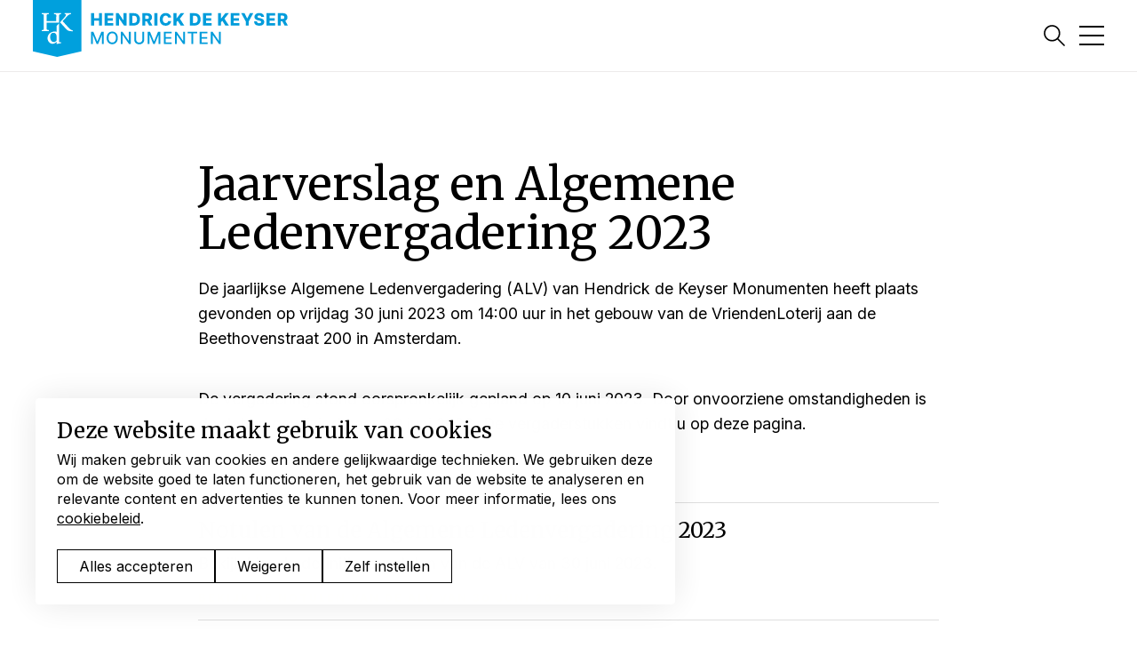

--- FILE ---
content_type: text/html; charset=UTF-8
request_url: https://www.hendrickdekeyser.nl/alv-2023
body_size: 43302
content:

<!DOCTYPE html>
<html lang="nl" dir="ltr" prefix="og: https://ogp.me/ns#">
<head>
<meta charset="utf-8" />
<meta name="description" content="De jaarlijkse Algemene Ledenvergadering (ALV) van Hendrick de Keyser Monumenten heeft plaats gevonden op vrijdag 30 juni 2023 om 14:00 uur in het gebouw van de VriendenLoterij aan de Beethovenstraat 200 in Amsterdam." />
<meta property="og:site_name" content="Hendrick de Keyser Monumenten" />
<meta property="og:url" content="https://www.hendrickdekeyser.nl/alv-2023" />
<meta property="og:title" content="Jaarverslag en Algemene Ledenvergadering 2023 | Hendrick de Keyser Monumenten" />
<meta property="og:description" content="De jaarlijkse Algemene Ledenvergadering (ALV) van Hendrick de Keyser Monumenten heeft plaats gevonden op vrijdag 30 juni 2023 om 14:00 uur in het gebouw van de VriendenLoterij aan de Beethovenstraat 200 in Amsterdam." />
<meta property="og:image" content="https://www.hendrickdekeyser.nl/sites/hdk_hdekeyser/files/2023-04/HDK_1.0009_a.jpg" />
<meta name="google-site-verification" content="_PPaZ-MeS2ud7sW6ohOzlBZu6_4sNe9UD1tNqnWVDVQ" />
<meta name="Generator" content="Drupal 10 (https://www.drupal.org); Commerce 2" />
<meta name="MobileOptimized" content="width" />
<meta name="HandheldFriendly" content="true" />
<meta name="viewport" content="width=device-width, initial-scale=1.0" />
<link rel="icon" href="/core/misc/favicon.ico" type="image/vnd.microsoft.icon" />
<link rel="alternate" hreflang="nl" href="https://www.hendrickdekeyser.nl/alv-2023" />
<link rel="canonical" href="https://www.hendrickdekeyser.nl/alv-2023" />
<link rel="shortlink" href="https://www.hendrickdekeyser.nl/node/2413" />

	<title>Jaarverslag en Algemene Ledenvergadering 2023 | Hendrick de Keyser Monumenten</title>

	<meta http-equiv="x-ua-compatible" content="ie=edge">

  

	<link rel="stylesheet" media="all" href="/sites/hdk_hdekeyser/files/css/css_1awuW9CctlPng5xwOhUWkhqYhoMNkOSbAGFs6kQZurM.css?delta=0&amp;language=nl&amp;theme=hendrickdekeyser&amp;include=eJxFzVEKwyAQBNAL2XgkmehWrWaV3Qi1p28bLP0aeMwwvgnZIKOjbnjgae41c3G-tZLpE6zEp13pDjAiySpVvKarDSFztBdtX7otMok4SPYlUKGpJHaHkukQREFP-vv9yza4j71mTRSMTj3puEZvS8lBSQ" />
<link rel="stylesheet" media="all" href="/sites/hdk_hdekeyser/files/css/css_wPtMPcbpMbC-2opOj0CVe-J-A3kLmk7aD30qzN6_6FE.css?delta=1&amp;language=nl&amp;theme=hendrickdekeyser&amp;include=eJxFzVEKwyAQBNAL2XgkmehWrWaV3Qi1p28bLP0aeMwwvgnZIKOjbnjgae41c3G-tZLpE6zEp13pDjAiySpVvKarDSFztBdtX7otMok4SPYlUKGpJHaHkukQREFP-vv9yza4j71mTRSMTj3puEZvS8lBSQ" />

	<script type="application/json" data-drupal-selector="drupal-settings-json">{"path":{"baseUrl":"\/","pathPrefix":"","currentPath":"node\/2413","currentPathIsAdmin":false,"isFront":false,"currentLanguage":"nl"},"pluralDelimiter":"\u0003","gtag":{"tagId":"","consentMode":true,"otherIds":[],"events":[],"additionalConfigInfo":[]},"suppressDeprecationErrors":true,"ajaxPageState":{"libraries":"[base64]","theme":"hendrickdekeyser","theme_token":null},"ajaxTrustedUrl":{"form_action_p_pvdeGsVG5zNF_XLGPTvYSKCf43t8qZYSwcfZl2uzM":true},"gtm":{"tagId":null,"settings":{"data_layer":"dataLayer","include_classes":false,"allowlist_classes":"","blocklist_classes":"","include_environment":false,"environment_id":"","environment_token":""},"tagIds":["GTM-KNWJVD8"]},"flink_cookie_consent":{"origin_cookie_domain":".www.hendrickdekeyser.nl","cookie_domain":".www.hendrickdekeyser.nl","cookie_version":"20240408-1703-6-6-1653380025","cookie_expiration_time":100},"user":{"uid":0,"permissionsHash":"2a4761d2f056070b2194d1adca1ea05aa84670f64357aa05276988a633569c92"}}</script>
<script src="/sites/hdk_hdekeyser/files/js/js_T69zPAmfA1y72kX3f_idGONHvAfXl0I2N5j9R6HPCAc.js?scope=header&amp;delta=0&amp;language=nl&amp;theme=hendrickdekeyser&amp;include=eJxtjkEOgzAMBD8E5EmRS4wxMTZ1KCp9fQHlgtrL7mo0hx2ENcfeLDMepQV1DbXjDAqE3gyXNJjPJVy7O3e7gXCClU3_GNPzhb7_OgKfPYpBYqWqnqitqFobJ7S4gAM5LGMVL9ouAj2OJul4RmYkGFegQEd0MMH7DudmRE3OfU6YcS_o4QEFv54gYTQ"></script>
<script src="/modules/contrib/google_tag/js/gtag.js?t5q2wz"></script>
<script src="/sites/hdk_hdekeyser/files/js/js_YYumePqFUZjC5h_TfAWZaZKrqJ6_KGdC8lVuU4mqkCU.js?scope=header&amp;delta=2&amp;language=nl&amp;theme=hendrickdekeyser&amp;include=eJxtjkEOgzAMBD8E5EmRS4wxMTZ1KCp9fQHlgtrL7mo0hx2ENcfeLDMepQV1DbXjDAqE3gyXNJjPJVy7O3e7gXCClU3_GNPzhb7_OgKfPYpBYqWqnqitqFobJ7S4gAM5LGMVL9ouAj2OJul4RmYkGFegQEd0MMH7DudmRE3OfU6YcS_o4QEFv54gYTQ"></script>
<script src="/modules/contrib/google_tag/js/gtm.js?t5q2wz"></script>


    <link rel="icon" type="image/png" href="/themes/hendrickdekeyser/images/favicon/favicon-96x96.png?v=112024" sizes="96x96" />
    <link rel="icon" type="image/svg+xml" href="/themes/hendrickdekeyser/images/favicon/favicon.svg?v=112024" />
    <link rel="shortcut icon" href="/themes/hendrickdekeyser/images/favicon/favicon.ico?v=112024" />
    <link rel="apple-touch-icon" sizes="180x180" href="/themes/hendrickdekeyser/images/favicon/apple-touch-icon.png?v=112024" />
    <meta name="apple-mobile-web-app-title" content="MyWebSite" />
    <link rel="manifest" href="/themes/hendrickdekeyser/images/favicon/site.webmanifest?v=112024" />

        <link rel="preconnect" href="https://fonts.googleapis.com">
        <link rel="preconnect" href="https://fonts.gstatic.com" crossorigin>
        <link href="https://fonts.googleapis.com/css2?family=Inter:wght@400;500;800&family=Merriweather:ital@0;1&display=swap" rel="stylesheet">

</head>

<body class="path-node page-node-type-content menu-init">

<svg style="position: absolute; width: 0; height: 0;" width="0" height="0" version="1.1" xmlns="http://www.w3.org/2000/svg" xmlns:xlink="http://www.w3.org/1999/xlink">
    <symbol id="icon-search" viewBox="0 0 32 32">
        <title>Icon search</title>
        <path d="M12.472 24.807c3.009 0 5.744-1.067 7.877-2.872l9.573 9.573c0.219 0.219 0.492 0.328 0.793 0.328s0.574-0.109 0.793-0.328c0.438-0.438 0.438-1.149 0-1.586l-9.573-9.573c1.778-2.133 2.872-4.896 2.872-7.877 0-6.81-5.525-12.335-12.335-12.335-6.783 0-12.335 5.552-12.335 12.335 0 6.81 5.552 12.335 12.335 12.335zM12.472 2.38c5.579 0 10.092 4.54 10.092 10.092 0 5.58-4.513 10.092-10.092 10.092s-10.092-4.54-10.092-10.092c0-5.552 4.54-10.092 10.092-10.092z"></path>
    </symbol>
    <symbol id="icon-facebook" viewBox="0 0 16 32">
        <title>Icon Facebook</title>
        <path d="M3.273 6.185c0 0.805 0 4.397 0 4.397h-3.221v5.376h3.221v15.976h6.617v-15.976h4.44c0 0 0.416-2.578 0.617-5.397-0.578 0-5.033 0-5.033 0s0-3.128 0-3.676c0-0.549 0.721-1.288 1.434-1.288 0.712 0 2.214 0 3.605 0 0-0.732 0-3.261 0-5.597-1.857 0-3.97 0-4.902 0-6.943-0-6.78 5.381-6.78 6.185z"></path>
    </symbol>
    <symbol id="icon-instagram" viewBox="0 0 32 32">
        <title>Icon Instagram</title>
        <path d="M23.977 0.333h-15.984c-4.113 0-7.498 3.289-7.653 7.366l-0.006 0.293v15.985c0 4.113 3.29 7.498 7.366 7.653l0.293 0.006h15.984c4.113 0 7.498-3.29 7.653-7.366l0.006-0.292v-15.985c0-4.113-3.289-7.498-7.366-7.653l-0.293-0.006zM23.977 2.331c3.028 0 5.507 2.388 5.654 5.379l0.007 0.282v15.985c0 3.027-2.387 5.507-5.379 5.654l-0.282 0.007h-15.984c-3.027 0-5.507-2.388-5.654-5.379l-0.007-0.282v-15.985c0-3.027 2.388-5.507 5.379-5.654l0.282-0.007h15.984z"></path>
        <path d="M26.667 7.333c0 1.105-0.895 2-2 2s-2-0.895-2-2c0-1.105 0.895-2 2-2s2 0.895 2 2z"></path>
        <path d="M15.984 8.326c-4.231 0-7.659 3.428-7.659 7.659s3.429 7.66 7.659 7.66c4.229 0 7.659-3.43 7.659-7.66s-3.429-7.659-7.659-7.659zM15.984 10.323c3.127 0 5.661 2.534 5.661 5.661s-2.535 5.662-5.661 5.662-5.661-2.535-5.661-5.662c0-3.127 2.535-5.661 5.661-5.661z"></path>
    </symbol>
  <symbol id="icon-twitter" viewBox="0 0 32 32">
    <title>Icon Twitter</title>
    <path d="M18.979 13.55l11.657-13.55h-2.762l-10.121 11.765-8.084-11.765h-9.324l12.225 17.791-12.225 14.209h2.762l10.688-12.424 8.537 12.424h9.324l-12.678-18.45zM15.195 17.948l-11.094-15.868h4.243l19.53 27.936h-4.243l-8.436-12.067z"></path>
  </symbol>
  <symbol id="icon-linkedin" viewBox="0 0 32 32">
    <title>Icon LinkedIn</title>
    <path d="M31.992 32v-0.001h0.008v-11.736c0-5.741-1.236-10.164-7.948-10.164-3.227 0-5.392 1.771-6.276 3.449h-0.093v-2.913h-6.364v21.364h6.627v-10.579c0-2.785 0.528-5.479 3.977-5.479 3.399 0 3.449 3.179 3.449 5.657v10.401z"></path>
    <path d="M0.528 10.636h6.635v21.364h-6.635z"></path>
    <path d="M3.843 0c-2.121 0-3.843 1.721-3.843 3.843s1.721 3.879 3.843 3.879 3.843-1.757 3.843-3.879c-0.001-2.121-1.723-3.843-3.843-3.843z"></path>
  </symbol>
    <symbol id="icon-play" viewBox="0 0 25 32">
        <title>Icon Play</title>
        <path d="M0.835 0l24.414 15.993-24.414 15.993z"></path>
    </symbol>
    <symbol id="icon-ANBI" viewBox="0 0 47 32">
        <title>ANBI</title>
        <path d="M10.343 23.453h-5.669l-0.818 2.522h-2.638l4.37-13.138h3.745l4.437 13.139h-2.59l-0.837-2.522zM9.766 21.615l-2.272-6.844-2.233 6.844h4.505zM27.102 12.836v13.139h-4.226l-3.754-7.209c-0.187-0.359-0.478-0.988-0.875-1.887l-0.424-0.943-0.414-0.943h-0.096l0.038 0.866 0.030 0.857 0.019 1.723v7.537h-2.493v-13.14h4.226l3.417 6.661c0.36 0.71 0.71 1.426 1.050 2.146l0.5 1.069 0.5 1.078h0.087l-0.030-0.847-0.029-0.847-0.018-1.694v-7.566h2.493zM29.412 25.975v-13.139h6.458c1.514 0 2.546 0.242 3.095 0.727 0.548 0.485 0.823 1.397 0.823 2.738 0 1.624-0.646 2.58-1.936 2.869v0.048c1.502 0.231 2.252 1.274 2.252 3.128 0 1.341-0.288 2.281-0.866 2.82s-1.584 0.809-3.022 0.809l-6.806-0zM31.905 18.352h3.052c0.989 0 1.618-0.109 1.891-0.327s0.409-0.722 0.409-1.512c0-1.052-0.597-1.578-1.79-1.578h-3.562v3.417zM31.905 23.877h2.734l0.876-0.019c0.841 0 1.394-0.119 1.661-0.356 0.265-0.237 0.399-0.738 0.399-1.502 0-0.796-0.14-1.296-0.419-1.502s-0.967-0.308-2.064-0.308h-3.186v3.686h-0zM44.409 12.836v13.139h-2.493v-13.139h2.493z"></path>
        <path d="M17.925 0.518c0.091 0.464 0.555 2.666 0.679 3.103-0.060-0.009-0.128-0.018-0.211-0.018s-0.147 0.009-0.206 0.018c-0.032-0.321-0.156-0.976-0.206-1.204-0.091-0.004-0.354-0.013-0.61-0.013-0.201 0-0.404 0.009-0.605 0.013-0.166 0.241-0.574 0.914-0.72 1.204-0.042-0.009-0.083-0.018-0.147-0.018-0.051 0-0.105 0.009-0.175 0.018 0.531-0.754 1.052-1.515 1.564-2.283 0.23-0.343 0.39-0.566 0.551-0.82h0.087zM17.692 1.061h-0.015l-0.798 1.182c0.355 0.017 0.71 0.017 1.064 0l-0.252-1.182zM19.394 3.62c-0.123-0.024-0.249-0.024-0.371 0 0.298-1.074 0.624-2.684 0.72-3.335 0.050 0.009 0.096 0.018 0.174 0.018 0.069 0 0.146-0.009 0.212-0.018-0.069 0.236-0.615 2.572-0.735 3.335v0zM20.633 2.809c-0.073-0.031-0.33-0.138-0.33-0.499 0-0.419 0.348-0.843 1.004-0.843 0.151 0 0.215 0.018 0.348 0.053 0.083 0.023 0.138 0.023 0.235 0.023 0.11 0 0.334-0.014 0.454-0.018 0 0.027-0.009 0.058-0.009 0.094s0.009 0.067 0.009 0.094c-0.145-0.009-0.291-0.016-0.436-0.022 0.050 0.062 0.129 0.165 0.129 0.366 0 0.249-0.133 0.562-0.441 0.727-0.215 0.116-0.472 0.125-0.619 0.125-0.101 0-0.197-0.005-0.266-0.009-0.050 0.031-0.188 0.107-0.188 0.245 0 0.178 0.192 0.183 0.338 0.183 0.519 0.004 0.684 0.004 0.854 0.103s0.202 0.276 0.202 0.388c0 0.343-0.303 0.967-1.183 0.967-0.216 0-0.427-0.036-0.578-0.156-0.131-0.102-0.209-0.258-0.212-0.423 0-0.21 0.129-0.406 0.303-0.513 0.075-0.046 0.156-0.083 0.239-0.112l0.004-0.031c-0.069-0.018-0.252-0.071-0.252-0.258 0-0.276 0.257-0.388 0.395-0.45v-0.032zM20.784 4.65c0.551 0 0.821-0.379 0.821-0.695 0-0.348-0.376-0.361-0.624-0.361-0.12 0-0.344 0.009-0.504 0.112-0.225 0.143-0.257 0.366-0.257 0.477 0 0.334 0.27 0.468 0.564 0.468zM21.078 2.778c0.445 0 0.61-0.486 0.61-0.758 0-0.258-0.156-0.423-0.404-0.423-0.463 0-0.628 0.477-0.628 0.736 0 0.339 0.229 0.446 0.422 0.446zM24.111 3.465c-0.228 0.129-0.486 0.197-0.747 0.196-0.395 0-0.913-0.21-0.913-0.919 0-0.7 0.477-1.27 1.179-1.27 0.436 0 0.822 0.191 0.822 0.731 0 0.165-0.032 0.286-0.051 0.361-0.339-0.018-0.468-0.022-1.014-0.022-0.174 0-0.413 0.005-0.555 0.009-0.015 0.085-0.023 0.172-0.023 0.258 0 0.58 0.408 0.691 0.665 0.691 0.353 0 0.578-0.161 0.683-0.236h0.014l-0.059 0.201zM22.863 2.373c0.188 0.013 0.436 0.018 0.624 0.018 0.178 0 0.44 0 0.61-0.018 0.014-0.053 0.027-0.125 0.027-0.241 0-0.397-0.257-0.53-0.496-0.53-0.247-0-0.628 0.156-0.766 0.771zM25.419 1.842h0.009c0.105-0.107 0.34-0.357 0.753-0.357 0.44 0 0.522 0.276 0.564 0.432 0.142-0.174 0.381-0.432 0.802-0.432 0.4 0 0.596 0.249 0.596 0.472 0 0.094-0.032 0.245-0.069 0.415l-0.175 0.812c-0.055 0.254-0.064 0.366-0.073 0.437-0.059-0.011-0.119-0.017-0.178-0.018-0.069 0-0.138 0.009-0.198 0.018 0.078-0.218 0.358-1.297 0.358-1.534 0-0.25-0.174-0.393-0.418-0.393-0.234 0-0.546 0.143-0.656 0.508-0.073 0.241-0.239 1.075-0.293 1.418-0.058-0.010-0.116-0.016-0.174-0.018-0.069 0-0.138 0.009-0.197 0.018 0.101-0.308 0.349-1.297 0.349-1.569 0-0.263-0.224-0.357-0.408-0.357-0.102 0-0.496 0.031-0.656 0.517-0.073 0.223-0.252 1.137-0.285 1.409-0.061-0.011-0.122-0.017-0.183-0.018-0.064 0-0.133 0.009-0.183 0.018 0.152-0.513 0.395-1.618 0.459-2.113 0.037 0.009 0.105 0.017 0.16 0.017 0.064 0 0.129-0.009 0.188-0.017l-0.091 0.335zM30.228 3.465c-0.228 0.129-0.485 0.196-0.747 0.196-0.395 0-0.913-0.21-0.913-0.919 0-0.7 0.477-1.27 1.178-1.27 0.436 0 0.822 0.191 0.822 0.731 0 0.165-0.032 0.286-0.051 0.361-0.339-0.018-0.468-0.022-1.014-0.022-0.174 0-0.412 0.005-0.555 0.009-0.009 0.058-0.023 0.143-0.023 0.258 0 0.58 0.409 0.691 0.665 0.691 0.353 0 0.578-0.161 0.683-0.236h0.014l-0.059 0.201zM28.98 2.373c0.188 0.013 0.436 0.018 0.624 0.018 0.178 0 0.44 0 0.61-0.018 0.014-0.053 0.027-0.125 0.027-0.241 0-0.397-0.257-0.53-0.496-0.53-0.247-0-0.627 0.156-0.765 0.771v0zM32.522 3.465c-0.228 0.129-0.486 0.197-0.747 0.196-0.395 0-0.913-0.21-0.913-0.919 0-0.7 0.477-1.27 1.179-1.27 0.436 0 0.822 0.191 0.822 0.731 0 0.165-0.033 0.286-0.051 0.361-0.339-0.018-0.468-0.022-1.014-0.022-0.175 0-0.413 0.005-0.555 0.009-0.009 0.058-0.023 0.143-0.023 0.258 0 0.58 0.409 0.691 0.665 0.691 0.353 0 0.578-0.161 0.683-0.236h0.014l-0.059 0.201zM31.275 2.373c0.208 0.012 0.416 0.018 0.624 0.018 0.178 0 0.44 0 0.61-0.018 0.014-0.053 0.027-0.125 0.027-0.241 0-0.397-0.257-0.53-0.496-0.53-0.247-0-0.628 0.156-0.766 0.771v0zM33.849 1.838l0.018 0.009c0.128-0.156 0.408-0.361 0.757-0.361 0.325 0 0.642 0.178 0.642 0.535 0 0.116-0.010 0.161-0.105 0.562-0.051 0.21-0.189 0.852-0.207 1.039-0.058-0.011-0.116-0.017-0.175-0.018-0.068 0-0.146 0.009-0.201 0.018 0.069-0.201 0.344-1.222 0.344-1.529 0-0.268-0.224-0.397-0.454-0.397-0.151 0-0.527 0.071-0.665 0.477-0.105 0.308-0.294 1.306-0.317 1.449-0.056-0.011-0.113-0.017-0.17-0.018-0.064 0-0.133 0.009-0.183 0.018 0.124-0.41 0.404-1.752 0.464-2.113 0.046 0.009 0.101 0.017 0.165 0.017 0.055 0 0.119-0.009 0.174-0.017l-0.087 0.329zM37.841 0.527c0.266 0.464 1.528 2.247 1.753 2.501 0.077-0.281 0.385-1.716 0.472-2.461 0.041 0.009 0.105 0.018 0.161 0.018 0.059 0 0.092-0.009 0.138-0.018-0.17 0.571-0.642 2.688-0.693 3.103h-0.064c-0.142-0.245-1.564-2.252-1.752-2.483-0.133 0.526-0.45 2.024-0.482 2.434-0.051-0.011-0.103-0.017-0.156-0.018-0.050 0-0.115 0.009-0.16 0.018 0.211-0.611 0.66-2.697 0.729-3.094h0.055v0.001zM42.1 3.317l-0.018-0.018c-0.147 0.17-0.404 0.37-0.78 0.37-0.302 0-0.642-0.183-0.642-0.513 0-0.112 0.060-0.343 0.142-0.704 0.037-0.156 0.138-0.624 0.18-0.945 0.055 0.009 0.124 0.017 0.201 0.017 0.075 0 0.138-0.009 0.198-0.017-0.124 0.446-0.359 1.275-0.359 1.52 0 0.276 0.165 0.428 0.446 0.428 0.353 0 0.591-0.245 0.684-0.517 0.114-0.334 0.288-1.351 0.302-1.431 0.064 0.009 0.124 0.017 0.183 0.017 0.069 0 0.133-0.009 0.189-0.017-0.092 0.294-0.404 1.573-0.464 2.113-0.055-0.009-0.106-0.018-0.165-0.018-0.068 0-0.128 0.009-0.178 0.018l0.082-0.303zM44.036 0.95c-0.059 0.205-0.105 0.41-0.151 0.615 0.143 0 0.317-0.014 0.477-0.018-0.018 0.059-0.027 0.121-0.027 0.183-0.16-0.004-0.349-0.018-0.487-0.018l-0.179 0.838c-0.041 0.192-0.105 0.482-0.105 0.624 0 0.236 0.192 0.325 0.325 0.325 0.106 0 0.212-0.036 0.303-0.089l-0.009 0.116c-0.125 0.094-0.316 0.138-0.468 0.138-0.238 0-0.491-0.143-0.491-0.419 0-0.116 0.032-0.249 0.064-0.397 0.133-0.611 0.156-0.677 0.248-1.137-0.087 0-0.201 0.004-0.302 0.009 0.018-0.049 0.027-0.085 0.027-0.174 0.097 0.004 0.216 0.018 0.294 0.018l0.083-0.473 0.399-0.142zM7.669 6.982c0.532 0.049 0.688 0.37 0.688 0.602 0 0.325-0.215 0.678-0.592 0.861-0.303 0.147-0.656 0.16-0.826 0.16-0.091 0-0.495-0.018-0.578-0.018-0.087 0-0.146 0.009-0.206 0.018 0.234-0.86 0.537-2.269 0.665-3.054 0.065 0.005 0.165 0.018 0.243 0.018 0.174 0 0.385-0.018 0.596-0.018 0.253 0 0.427 0.031 0.564 0.103 0.212 0.111 0.285 0.312 0.285 0.46 0 0.446-0.459 0.771-0.83 0.838l-0.009 0.031zM7.426 7.067c-0.105-0.013-0.211-0.019-0.316-0.018-0.083 0-0.179 0-0.257 0.005-0.101 0.456-0.193 0.914-0.275 1.373 0.115 0.022 0.225 0.022 0.294 0.022 0.151 0 0.389-0.014 0.587-0.094 0.284-0.116 0.518-0.441 0.518-0.767-0.001-0.317-0.248-0.482-0.551-0.521v0zM7.586 5.698c-0.137 0-0.28 0.004-0.417 0.018-0.156 0.624-0.211 0.856-0.28 1.182 0.069 0.009 0.137 0.013 0.239 0.013 0.16 0 0.435-0.013 0.642-0.134 0.253-0.147 0.367-0.401 0.367-0.62 0-0.329-0.238-0.459-0.55-0.459v0zM10.505 8.449c-0.228 0.129-0.486 0.197-0.748 0.197-0.394 0-0.912-0.21-0.912-0.919 0-0.7 0.477-1.271 1.179-1.271 0.436 0 0.822 0.192 0.822 0.731 0 0.165-0.033 0.285-0.051 0.361-0.339-0.018-0.468-0.022-1.014-0.022-0.174 0-0.413 0.005-0.555 0.009-0.015 0.085-0.023 0.172-0.023 0.258 0 0.58 0.408 0.691 0.665 0.691 0.353 0 0.578-0.16 0.684-0.236h0.014l-0.060 0.201zM9.257 7.357c0.188 0.013 0.436 0.018 0.624 0.018 0.179 0 0.441 0 0.611-0.018 0.014-0.054 0.027-0.125 0.027-0.241 0-0.397-0.257-0.53-0.496-0.53-0.247 0-0.628 0.156-0.766 0.771zM12.414 6.452c0.725 0 0.977 0.419 0.977 0.869 0 0.655-0.509 1.328-1.298 1.328-0.757 0-0.959-0.513-0.959-0.896 0-0.637 0.487-1.301 1.28-1.301v0zM12.079 8.507c0.693 0 0.95-0.825 0.95-1.266 0-0.37-0.216-0.647-0.611-0.647-0.665 0-0.921 0.771-0.921 1.266 0 0.375 0.17 0.647 0.583 0.647zM14.168 7.794c-0.073-0.031-0.331-0.138-0.331-0.499 0-0.419 0.349-0.842 1.005-0.842 0.151 0 0.216 0.018 0.349 0.053 0.082 0.022 0.137 0.022 0.233 0.022 0.11 0 0.334-0.014 0.454-0.018 0 0.027-0.009 0.058-0.009 0.094s0.009 0.067 0.009 0.094c-0.145-0.009-0.291-0.017-0.436-0.023 0.050 0.062 0.129 0.165 0.129 0.366 0 0.249-0.133 0.562-0.44 0.727-0.216 0.116-0.473 0.125-0.62 0.125-0.101 0-0.197-0.004-0.266-0.009-0.050 0.031-0.188 0.107-0.188 0.245 0 0.178 0.192 0.183 0.339 0.183 0.519 0.005 0.684 0.005 0.853 0.103s0.202 0.277 0.202 0.388c0 0.343-0.303 0.967-1.184 0.967-0.215 0-0.427-0.035-0.578-0.156-0.131-0.102-0.209-0.258-0.212-0.423 0-0.209 0.129-0.405 0.303-0.513 0.101-0.062 0.189-0.094 0.239-0.112l0.005-0.031c-0.069-0.018-0.252-0.071-0.252-0.258 0-0.277 0.257-0.388 0.395-0.45v-0.031h-0zM14.319 9.635c0.551 0 0.821-0.379 0.821-0.695 0-0.348-0.376-0.361-0.624-0.361-0.12 0-0.344 0.009-0.504 0.112-0.163 0.103-0.261 0.284-0.257 0.477-0 0.334 0.271 0.468 0.564 0.468v0zM14.612 7.762c0.446 0 0.61-0.486 0.61-0.758 0-0.258-0.156-0.424-0.404-0.424-0.463 0-0.628 0.477-0.628 0.736 0 0.339 0.229 0.446 0.422 0.446v0zM17.646 8.449c-0.228 0.129-0.486 0.197-0.748 0.197-0.395 0-0.913-0.21-0.913-0.919 0-0.7 0.477-1.271 1.179-1.271 0.436 0 0.822 0.192 0.822 0.731 0 0.165-0.032 0.285-0.050 0.361-0.34-0.018-0.468-0.022-1.014-0.022-0.175 0-0.413 0.005-0.555 0.009-0.015 0.085-0.023 0.172-0.023 0.258 0 0.58 0.409 0.691 0.665 0.691 0.353 0 0.578-0.16 0.684-0.236h0.014l-0.060 0.201zM16.398 7.357c0.208 0.012 0.416 0.018 0.624 0.018 0.178 0 0.44 0 0.61-0.018 0.014-0.054 0.027-0.125 0.027-0.241 0-0.397-0.257-0.53-0.496-0.53-0.248 0-0.628 0.156-0.766 0.771v0zM18.972 6.821l0.018 0.009c0.129-0.156 0.409-0.361 0.757-0.361 0.326 0 0.642 0.178 0.642 0.535 0 0.116-0.009 0.161-0.105 0.562-0.051 0.21-0.188 0.852-0.206 1.039-0.058-0.011-0.116-0.017-0.175-0.018-0.068 0-0.146 0.009-0.201 0.018 0.068-0.2 0.344-1.221 0.344-1.529 0-0.268-0.225-0.397-0.454-0.397-0.152 0-0.528 0.071-0.665 0.477-0.105 0.308-0.293 1.306-0.316 1.449-0.056-0.011-0.113-0.017-0.17-0.018-0.061 0.001-0.123 0.007-0.183 0.018 0.124-0.41 0.403-1.752 0.463-2.113 0.046 0.009 0.101 0.018 0.165 0.018 0.055 0 0.119-0.009 0.174-0.018l-0.087 0.33zM22.514 8.208c-0.151 0.188-0.367 0.455-0.816 0.455-0.555 0-0.826-0.41-0.826-0.87 0-0.562 0.39-1.333 1.197-1.333 0.491 0 0.628 0.299 0.693 0.441h0.018c0.11-0.562 0.239-1.146 0.316-1.632 0.050 0.009 0.115 0.018 0.183 0.018s0.129-0.009 0.179-0.018c-0.266 1.056-0.363 1.547-0.56 2.487-0.059 0.281-0.111 0.563-0.156 0.847-0.041-0.009-0.078-0.018-0.156-0.018-0.078 0-0.124 0.009-0.174 0.018l0.101-0.396zM21.794 8.489c0.692 0 0.89-0.874 0.89-1.262 0-0.178-0.060-0.606-0.56-0.606-0.715 0-0.885 0.856-0.885 1.199 0 0.433 0.202 0.669 0.555 0.669zM25.125 8.449c-0.228 0.129-0.485 0.197-0.747 0.197-0.394 0-0.913-0.21-0.913-0.919 0-0.7 0.478-1.271 1.18-1.271 0.436 0 0.82 0.192 0.82 0.731 0 0.165-0.032 0.285-0.050 0.361-0.34-0.018-0.468-0.022-1.014-0.022-0.174 0-0.413 0.005-0.555 0.009-0.015 0.085-0.023 0.172-0.023 0.258 0 0.58 0.408 0.691 0.665 0.691 0.353 0 0.578-0.16 0.683-0.236h0.014l-0.061 0.201zM23.877 7.357c0.188 0.013 0.436 0.018 0.624 0.018 0.179 0 0.44 0 0.61-0.018 0.014-0.054 0.027-0.125 0.027-0.241 0-0.397-0.257-0.53-0.495-0.53-0.248 0-0.628 0.156-0.767 0.771v0zM27.751 5.551c0.065 0.011 0.131 0.016 0.197 0.018 0.074 0 0.151-0.009 0.211-0.018-0.266 1.008-0.489 2.027-0.67 3.054-0.067-0.011-0.134-0.017-0.202-0.018s-0.146 0.009-0.206 0.018c0.234-0.86 0.537-2.269 0.67-3.054v0zM29.003 6.821l0.018 0.009c0.128-0.156 0.409-0.361 0.757-0.361 0.326 0 0.642 0.178 0.642 0.535 0 0.116-0.009 0.161-0.106 0.562-0.050 0.21-0.188 0.852-0.207 1.039-0.057-0.011-0.116-0.017-0.174-0.018-0.069 0-0.147 0.009-0.202 0.018 0.069-0.2 0.345-1.221 0.345-1.529 0-0.268-0.225-0.397-0.455-0.397-0.151 0-0.527 0.071-0.665 0.477-0.106 0.308-0.294 1.306-0.316 1.449-0.046-0.009-0.106-0.018-0.17-0.018s-0.133 0.009-0.183 0.018c0.124-0.41 0.403-1.752 0.463-2.113 0.046 0.009 0.101 0.018 0.165 0.018 0.055 0 0.119-0.009 0.174-0.018l-0.087 0.33zM32.169 6.848c-0.045-0.165-0.201-0.263-0.375-0.263-0.266 0-0.436 0.218-0.436 0.423 0 0.218 0.188 0.304 0.394 0.393 0.193 0.085 0.414 0.183 0.414 0.473 0 0.41-0.414 0.78-0.946 0.78-0.188 0-0.334-0.036-0.495-0.129 0.058-0.095 0.107-0.195 0.146-0.299h0.033c0.068 0.178 0.252 0.267 0.453 0.267 0.349 0 0.5-0.263 0.5-0.46s-0.123-0.254-0.367-0.366c-0.197-0.089-0.418-0.192-0.418-0.513 0-0.303 0.225-0.718 0.839-0.718 0.165 0 0.271 0.027 0.418 0.089-0.093 0.201-0.106 0.263-0.119 0.321h-0.042v0zM33.579 5.934c-0.060 0.205-0.106 0.41-0.152 0.615 0.142 0 0.316-0.014 0.477-0.018-0.018 0.059-0.027 0.121-0.027 0.183-0.16-0.005-0.348-0.018-0.486-0.018l-0.179 0.838c-0.042 0.192-0.106 0.482-0.106 0.624 0 0.236 0.193 0.325 0.326 0.325 0.105 0 0.211-0.036 0.302-0.089l-0.009 0.116c-0.123 0.094-0.316 0.138-0.468 0.138-0.238 0-0.491-0.143-0.491-0.419 0-0.116 0.032-0.249 0.064-0.397 0.133-0.611 0.156-0.678 0.248-1.137-0.087 0-0.202 0.005-0.303 0.009 0.018-0.049 0.028-0.085 0.028-0.174 0.096 0.005 0.215 0.018 0.293 0.018l0.082-0.473 0.4-0.142zM35.666 8.449c-0.228 0.129-0.486 0.197-0.748 0.197-0.395 0-0.913-0.21-0.913-0.919 0-0.7 0.477-1.271 1.179-1.271 0.436 0 0.821 0.192 0.821 0.731 0 0.165-0.032 0.285-0.050 0.361-0.34-0.018-0.468-0.022-1.014-0.022-0.176 0-0.413 0.005-0.556 0.009-0.008 0.058-0.023 0.143-0.023 0.258 0 0.58 0.408 0.691 0.665 0.691 0.353 0 0.577-0.16 0.684-0.236h0.014l-0.059 0.201zM34.418 7.357c0.208 0.012 0.416 0.018 0.624 0.018 0.18 0 0.441 0 0.61-0.018 0.014-0.054 0.028-0.125 0.028-0.241 0-0.397-0.257-0.53-0.495-0.53-0.249 0-0.629 0.156-0.766 0.771v0zM36.644 8.605c-0.123-0.024-0.249-0.024-0.372 0 0.299-1.074 0.624-2.684 0.72-3.335 0.050 0.009 0.096 0.018 0.174 0.018 0.069 0 0.146-0.009 0.212-0.018-0.070 0.236-0.616 2.573-0.735 3.335zM37.75 8.605c-0.123-0.024-0.249-0.024-0.372 0 0.299-1.074 0.624-2.684 0.72-3.335 0.050 0.009 0.096 0.018 0.174 0.018 0.069 0 0.148-0.009 0.212-0.018-0.069 0.236-0.615 2.573-0.734 3.335v0zM38.869 8.605c-0.070-0.010-0.14-0.016-0.211-0.018-0.073 0-0.133 0.009-0.179 0.018 0.201-0.633 0.45-1.944 0.473-2.113 0.068 0.009 0.128 0.018 0.193 0.018 0.069 0 0.133-0.009 0.188-0.018-0.087 0.294-0.403 1.583-0.463 2.113v0zM39.3 5.573c0.125 0 0.22 0.098 0.22 0.214-0.001 0.058-0.024 0.112-0.066 0.153s-0.097 0.062-0.154 0.061c-0.12 0.001-0.218-0.094-0.22-0.214 0-0.116 0.096-0.214 0.22-0.214zM40.311 6.821l0.018 0.009c0.128-0.156 0.408-0.361 0.757-0.361 0.326 0 0.642 0.178 0.642 0.535 0 0.116-0.009 0.161-0.105 0.562-0.051 0.21-0.188 0.852-0.206 1.039-0.057-0.011-0.116-0.017-0.174-0.018-0.069 0-0.147 0.009-0.202 0.018 0.069-0.2 0.345-1.221 0.345-1.529 0-0.268-0.225-0.397-0.455-0.397-0.151 0-0.527 0.071-0.664 0.477-0.106 0.308-0.294 1.306-0.317 1.449-0.046-0.009-0.106-0.018-0.17-0.018s-0.133 0.009-0.183 0.018c0.124-0.41 0.404-1.752 0.464-2.113 0.046 0.009 0.1 0.018 0.165 0.018 0.055 0 0.119-0.009 0.174-0.018l-0.087 0.33zM42.646 7.794c-0.073-0.031-0.33-0.138-0.33-0.499 0-0.419 0.349-0.842 1.005-0.842 0.151 0 0.215 0.018 0.348 0.053 0.082 0.022 0.137 0.022 0.233 0.022 0.11 0 0.336-0.014 0.454-0.018 0 0.027-0.009 0.058-0.009 0.094s0.009 0.067 0.009 0.094c-0.145-0.009-0.29-0.017-0.435-0.023 0.050 0.062 0.128 0.165 0.128 0.366 0 0.249-0.133 0.562-0.44 0.727-0.215 0.116-0.472 0.125-0.619 0.125-0.101 0-0.198-0.004-0.266-0.009-0.051 0.031-0.188 0.107-0.188 0.245 0 0.178 0.193 0.183 0.34 0.183 0.519 0.005 0.683 0.005 0.853 0.103s0.202 0.277 0.202 0.388c0 0.343-0.302 0.967-1.183 0.967-0.216 0-0.427-0.035-0.579-0.156-0.13-0.102-0.208-0.258-0.21-0.423 0-0.209 0.128-0.405 0.302-0.513 0.101-0.062 0.188-0.094 0.238-0.112l0.005-0.031c-0.069-0.018-0.252-0.071-0.252-0.258 0-0.277 0.257-0.388 0.394-0.45v-0.031h0.001zM42.798 9.635c0.55 0 0.821-0.379 0.821-0.695 0-0.348-0.376-0.361-0.624-0.361-0.119 0-0.344 0.009-0.505 0.112-0.163 0.103-0.261 0.284-0.257 0.477 0 0.334 0.272 0.468 0.565 0.468v0zM43.091 7.762c0.445 0 0.61-0.486 0.61-0.758 0-0.258-0.156-0.424-0.404-0.424-0.464 0-0.629 0.477-0.629 0.736 0 0.339 0.229 0.446 0.423 0.446v0z"></path>
        <path d="M0.894 31.784c-0.461-0.001-0.834-0.375-0.835-0.835v-0.155c0-0.459 0.376-0.835 0.835-0.835h44.009c0.46 0 0.836 0.376 0.836 0.835v0.155c0 0.459-0.376 0.835-0.836 0.835h-44.009z"></path>
    </symbol>
    <symbol id="icon-icon-checkbox" viewBox="0 0 38 32">
        <title>icon-checkbox</title>
        <path d="M16.32 30.080l-15.36-13.12 4.48-5.12 10.24 9.28 16.96-20.16 5.12 4.48z"></path>
    </symbol>
    <symbol id="icon-vriendenloterij" viewBox="0 0 325 32">
        <title>Vriendenloterij</title>
            <path d="M119.013 6.201c-0.080 0.266-0.115 0.331-0.115 0.395-0.005 4.568-0.006 9.136-0.016 13.704-0.001 0.364 0.155 0.485 0.498 0.476 1.496-0.042 3.001 0.015 4.487-0.13 2.922-0.285 4.852-1.983 5.413-4.779 0.214-1.065 0.237-2.192 0.181-3.282-0.158-3.095-2.162-5.457-5.228-5.994-1.707-0.299-3.471-0.27-5.22-0.389zM111.654 26.541v-25.906c0.083-0.031 0.144-0.073 0.205-0.073 3.851 0.005 7.704-0.042 11.554 0.039 2.572 0.055 5.080 0.542 7.41 1.712 3.573 1.794 5.437 4.769 5.946 8.643 0.342 2.606 0.166 5.188-0.721 7.675-1.466 4.11-4.534 6.427-8.697 7.359-1.517 0.339-3.095 0.523-4.65 0.559-3.504 0.081-7.011 0.027-10.517 0.025-0.158 0-0.315-0.020-0.529-0.033z"></path>
            <path d="M223.962 13.305c-0.069-0.753-0.108-1.51-0.211-2.258-0.425-3.077-2.165-4.833-5.231-5.087-2.701-0.223-4.974 0.739-5.909 3.491-0.945 2.783-0.896 5.61 0.189 8.354 0.903 2.282 2.726 3.365 5.138 3.362 2.378-0.003 4.145-1.087 5.137-3.292 0.652-1.45 0.854-2.99 0.886-4.57zM231.452 13.237c-0.054 2.051-0.352 4.039-1.077 5.952-1.348 3.552-3.824 5.959-7.458 7.126-3.319 1.066-6.683 1.093-10.003 0.069-4.043-1.248-6.581-4.024-7.687-8.062-0.915-3.343-0.928-6.726 0.038-10.059 1.097-3.785 3.57-6.318 7.37-7.466 3.483-1.052 7.009-1.060 10.493-0.032 4.478 1.323 7.055 4.406 7.924 8.923 0.225 1.166 0.271 2.366 0.399 3.549z"></path>
            <path d="M160.259 0.554c0.909 0 1.782-0.036 2.649 0.022 0.252 0.017 0.51 0.276 0.723 0.47 4.356 3.969 8.705 7.945 13.056 11.919 0.201 0.183 0.411 0.355 0.753 0.65v-13.015h6.77v25.958c-0.911 0-1.846 0.023-2.778-0.018-0.186-0.008-0.372-0.247-0.539-0.399-4.367-3.956-8.731-7.914-13.096-11.872-0.184-0.166-0.376-0.323-0.677-0.581v12.846h-6.861v-25.981z"></path>
            <path d="M84.377 0.553c0.87 0 1.72-0.030 2.565 0.020 0.233 0.013 0.478 0.235 0.671 0.412 4.424 4.031 8.84 8.069 13.26 12.105 0.165 0.15 0.339 0.29 0.611 0.521v-13.006h6.769v25.967c-0.915 0-1.789 0.035-2.655-0.023-0.253-0.017-0.514-0.272-0.728-0.466-4.332-3.925-8.659-7.856-12.987-11.786-0.196-0.178-0.4-0.345-0.739-0.635v12.866h-6.767v-25.975z"></path>
            <path d="M285.797 10c0 1.056 0.005 2.112-0.003 3.167-0.002 0.324 0.073 0.535 0.458 0.512 1.125-0.063 2.265-0.021 3.372-0.194 1.861-0.292 2.729-1.395 2.777-3.283 0.050-1.966-0.847-3.261-2.687-3.605-1.121-0.21-2.287-0.179-3.433-0.259-0.422-0.029-0.492 0.218-0.488 0.564 0.009 1.032 0.003 2.066 0.004 3.099zM300.745 26.576h-4.718c-1.084 0-2.169-0.026-3.252 0.012-0.474 0.017-0.761-0.158-1.031-0.518-1.55-2.057-3.118-4.101-4.679-6.149-0.098-0.128-0.169-0.309-0.298-0.373-0.228-0.113-0.496-0.215-0.737-0.197-0.092 0.007-0.222 0.358-0.224 0.555-0.017 1.929-0.010 3.859-0.011 5.788v0.843h-7.153v-25.911c0.074-0.025 0.136-0.065 0.199-0.065 3.367 0.005 6.735-0.028 10.101 0.037 1.939 0.037 3.855 0.334 5.679 1.052 2.792 1.098 4.55 3.054 5.015 6.056 0.263 1.694 0.247 3.391-0.2 5.055-0.653 2.432-2.175 4.156-4.446 5.236-0.263 0.125-0.53 0.241-0.873 0.397 2.203 2.719 4.356 5.377 6.628 8.183z"></path>
            <path d="M35.751 13.745c1.305-0.077 2.506-0.062 3.679-0.235 1.922-0.282 2.771-1.18 2.895-3.091 0.128-1.972-0.554-3.329-2.451-3.761-1.195-0.272-2.463-0.241-3.699-0.293-0.133-0.005-0.393 0.338-0.403 0.529-0.045 0.847-0.021 1.697-0.021 2.546v4.304zM44.071 18.403c2.21 2.729 4.361 5.383 6.586 8.129-0.304 0.019-0.497 0.042-0.691 0.042-2.375 0.002-4.752-0.014-7.127 0.014-0.538 0.006-0.881-0.153-1.205-0.587-1.54-2.064-3.114-4.103-4.676-6.15-0.070-0.092-0.122-0.222-0.214-0.265-0.233-0.111-0.491-0.259-0.723-0.236-0.108 0.011-0.255 0.382-0.257 0.591-0.020 1.907-0.012 3.813-0.012 5.72v0.865h-7.149v-25.932c0.105-0.014 0.193-0.037 0.28-0.037 3.321 0.007 6.643-0.031 9.962 0.043 2.172 0.049 4.313 0.383 6.317 1.306 2.874 1.324 4.311 3.621 4.537 6.711 0.116 1.587 0.046 3.162-0.482 4.692-0.71 2.060-2.062 3.551-3.987 4.547-0.345 0.179-0.704 0.334-1.159 0.548v0z"></path>
            <path d="M156.86 0.588v5.703h-9.81v5.561c0.23 0.012 0.473 0.034 0.716 0.035 1.937 0.003 3.875 0.028 5.812-0.013 0.629-0.013 0.78 0.191 0.764 0.785-0.039 1.532-0.013 3.066-0.013 4.678h-7.287v3.429h9.801v5.756h-17.074v-25.933h17.091z"></path>
            <path d="M78.352 11.895v5.443h-1.817c-1.615 0-3.23 0.015-4.844-0.009-0.475-0.008-0.664 0.133-0.642 0.622 0.031 0.71 0.040 1.425-0.003 2.135-0.033 0.56 0.188 0.703 0.719 0.699 2.768-0.021 5.536-0.010 8.303-0.009h0.891v5.756h-17.049v-25.93h17.047v5.706h-0.771c-2.791 0-5.582 0.019-8.372-0.014-0.624-0.008-0.787 0.188-0.769 0.783 0.040 1.354 0.011 2.71 0.014 4.065 0.001 0.224 0.023 0.447 0.040 0.755h7.254z"></path>
            <path d="M272.712 17.338c-2.217 0-4.36 0.023-6.502-0.014-0.63-0.011-0.863 0.158-0.81 0.802 0.055 0.661 0.044 1.333 0.002 1.997-0.033 0.527 0.173 0.665 0.675 0.661 2.79-0.019 5.581-0.009 8.372-0.009h0.868v5.74h-17.066v-25.922h17.065v5.714h-0.727c-2.837 0-5.674 0.011-8.511-0.010-0.502-0.003-0.689 0.122-0.678 0.652 0.032 1.603 0.012 3.208 0.012 4.918h7.299v5.47z"></path>
            <path d="M13.538 14.534c0.506-1.143 0.963-2.164 1.411-3.188 1.488-3.406 2.981-6.81 4.45-10.225 0.18-0.418 0.377-0.589 0.855-0.583 2.183 0.029 4.368 0.013 6.667 0.013-0.658 1.419-1.269 2.745-1.887 4.067-3.294 7.049-6.594 14.095-9.872 21.151-0.223 0.48-0.488 0.607-1.016 0.685-1.543 0.23-2.25-0.414-2.886-1.807-3.597-7.868-7.316-15.681-10.993-23.513-0.076-0.161-0.148-0.323-0.267-0.583h3.927c0.876 0 1.755 0.035 2.629-0.013 0.529-0.028 0.753 0.179 0.96 0.643 1.864 4.194 3.756 8.375 5.641 12.56 0.101 0.224 0.213 0.443 0.381 0.792z"></path>
            <path d="M247.439 26.538h-7.291v-20.218h-7.624v-5.731h22.464v5.707h-7.549z"></path>
            <path d="M203.222 26.541h-15.556v-25.946h7.124c0.013 0.28 0.039 0.567 0.039 0.854 0.003 6.155 0.014 12.31-0.014 18.465-0.003 0.71 0.205 0.891 0.896 0.878 2.213-0.042 4.428-0.016 6.642-0.016h0.869v5.765z"></path>
            <path d="M317.491 0.576h7.168c0.014 0.308 0.038 0.596 0.038 0.885 0.002 6.088 0.003 12.175 0.002 18.263-0.002 5.644-3.067 9.187-8.694 10.006-1.219 0.177-2.455 0.249-3.842 0.385v-5.858c0.219-0.029 0.553-0.088 0.888-0.114 2.551-0.196 4.021-1.58 4.299-4.1 0.088-0.797 0.133-1.602 0.134-2.404 0.012-5.398 0.006-10.797 0.006-16.195v-0.866z"></path>
            <path d="M53.078 26.548h7.098v-25.942h-7.098z"></path>
            <path d="M302.996 26.518h7.104v-25.944h-7.104z"></path>
            <path fill="transparent" d="M119.013 6.201c1.749 0.119 3.513 0.090 5.22 0.389 3.066 0.537 5.069 2.9 5.228 5.994 0.055 1.090 0.032 2.217-0.181 3.282-0.561 2.796-2.491 4.494-5.413 4.779-1.486 0.145-2.991 0.089-4.487 0.13-0.343 0.010-0.499-0.111-0.498-0.476 0.010-4.569 0.010-9.136 0.016-13.704 0-0.064 0.036-0.129 0.115-0.395z"></path>
            <path fill="transparent" d="M223.962 13.305c-0.032 1.581-0.234 3.12-0.886 4.57-0.992 2.205-2.759 3.289-5.137 3.292-2.412 0.003-4.235-1.080-5.138-3.362-1.085-2.744-1.134-5.571-0.189-8.354 0.935-2.752 3.208-3.714 5.909-3.491 3.066 0.254 4.806 2.010 5.231 5.087 0.103 0.748 0.142 1.505 0.211 2.258z"></path>
            <path fill="transparent" d="M285.796 10c-0.001-1.033 0.005-2.066-0.003-3.099-0.003-0.346 0.066-0.593 0.488-0.564 1.146 0.080 2.312 0.049 3.433 0.259 1.84 0.344 2.737 1.64 2.687 3.605-0.048 1.888-0.917 2.991-2.777 3.283-1.107 0.174-2.247 0.132-3.372 0.194-0.385 0.023-0.461-0.189-0.458-0.512 0.008-1.056 0.003-2.111 0.003-3.167z"></path>
            <path fill="transparent" d="M35.751 13.745v-4.304c0-0.849-0.024-1.699 0.021-2.546 0.010-0.191 0.27-0.534 0.403-0.529 1.237 0.052 2.504 0.021 3.699 0.293 1.897 0.431 2.579 1.789 2.451 3.761-0.123 1.91-0.972 2.808-2.895 3.091-1.173 0.173-2.374 0.158-3.679 0.235z"></path>
    </symbol>
    <symbol id="icon-Logo-CBF" viewBox="0 0 53 32">
        <path fill="transparent" d="M4.831 27.043v-16.297c0-3.268 2.65-5.918 5.918-5.918h25.798c0.016-0 0.036-0 0.055-0 6.135 0 11.107 4.973 11.107 11.107s-4.973 11.107-11.107 11.107c-0.019 0-0.039-0-0.058-0h0.003z"></path>
        <path d="M36.546 5.033c0.016-0 0.035-0 0.055-0 6.021 0 10.902 4.881 10.902 10.902s-4.881 10.902-10.902 10.902c-0.019 0-0.038-0-0.058-0h-31.506v-16.091c0-0.001 0-0.003 0-0.005 0-3.152 2.556-5.708 5.708-5.708 0.001 0 0.003 0 0.004 0h25.797zM36.546 4.623h-25.798c-3.382 0-6.122 2.741-6.122 6.123v16.502h31.92c6.248 0 11.313-5.064 11.313-11.313v0c0-6.248-5.064-11.313-11.313-11.313z"></path>
        <path d="M9.225 13.55c-0.5-0.268-0.906-0.654-1.189-1.123l-0.008-0.014q-0.436-0.727-0.436-1.642t0.436-1.642c0.291-0.483 0.697-0.871 1.181-1.131l0.016-0.008q0.761-0.411 1.712-0.411 0.801 0 1.448 0.282c0.433 0.189 0.797 0.464 1.083 0.806l0.004 0.005-0.915 0.846q-0.625-0.722-1.549-0.722-0.572 0-1.021 0.251c-0.296 0.166-0.534 0.404-0.695 0.691l-0.005 0.009q-0.251 0.449-0.251 1.022t0.251 1.022c0.166 0.296 0.404 0.535 0.691 0.696l0.009 0.005q0.449 0.251 1.021 0.251 0.924 0 1.549-0.731l0.915 0.846c-0.289 0.352-0.655 0.631-1.073 0.812l-0.018 0.007q-0.651 0.282-1.452 0.282-0.942 0.001-1.703-0.408z"></path>
        <path d="M19.827 11.205q0.299 0.392 0.299 0.965 0 0.811-0.63 1.247t-1.834 0.436h-3.187v-6.167h3.011q1.127 0 1.729 0.432t0.602 1.172c0 0.009 0 0.020 0 0.031 0 0.577-0.329 1.077-0.81 1.322l-0.008 0.004q0.528 0.167 0.827 0.56zM15.892 8.76v1.454h1.417q0.528 0 0.801-0.185t0.274-0.547q0-0.361-0.274-0.542t-0.801-0.18zM18.405 12.592q0.286-0.185 0.286-0.573 0-0.766-1.135-0.766h-1.663v1.525h1.663q0.563 0 0.849-0.186z"></path>
        <path d="M22.678 8.831v1.63h2.852v1.146h-2.852v2.247h-1.426v-6.168h4.656v1.146z"></path>
        <path d="M10.421 18.7v0.562h-2.706v-3.608h2.634v0.562h-1.964v0.938h1.743v0.551h-1.743v0.995z"></path>
        <path d="M12.7 16.479v0.613c-0.045-0.009-0.096-0.015-0.149-0.016h-0.001q-0.376 0-0.588 0.219t-0.211 0.631v1.335h-0.644v-2.752h0.613v0.402q0.278-0.433 0.979-0.433z"></path>
        <path d="M14.473 18.082l-0.479 0.454v0.727h-0.644v-3.823h0.644v2.309l1.336-1.238h0.772l-1.15 1.155 1.258 1.598h-0.783z"></path>
        <path d="M19.194 18.092h-2.16c0.034 0.199 0.142 0.368 0.294 0.481l0.002 0.001q0.24 0.178 0.595 0.178 0.453 0 0.747-0.299l0.345 0.397c-0.124 0.147-0.282 0.261-0.461 0.332l-0.008 0.003c-0.182 0.072-0.393 0.114-0.613 0.114-0.009 0-0.018-0-0.027-0l0.001 0q-0.453 0-0.799-0.18c-0.225-0.116-0.406-0.288-0.53-0.498l-0.003-0.006c-0.118-0.203-0.188-0.446-0.188-0.706 0-0.008 0-0.016 0-0.024l-0 0.001c-0-0.006-0-0.012-0-0.019 0-0.258 0.068-0.5 0.187-0.71l-0.004 0.007c0.121-0.213 0.294-0.385 0.502-0.501l0.007-0.003c0.205-0.114 0.449-0.181 0.709-0.181 0.008 0 0.016 0 0.023 0h-0.001c0.008-0 0.017-0 0.026-0 0.255 0 0.494 0.066 0.701 0.182l-0.007-0.004c0.21 0.118 0.379 0.288 0.492 0.493l0.003 0.006q0.178 0.322 0.178 0.745-0.001 0.067-0.011 0.191zM17.289 17.177q-0.214 0.183-0.26 0.487h1.56c-0.023-0.194-0.115-0.363-0.252-0.484l-0.001-0.001q-0.212-0.186-0.526-0.186-0.308 0-0.522 0.183z"></path>
        <path d="M22.116 16.783q0.315 0.304 0.315 0.902v1.577h-0.644v-1.495q0-0.36-0.17-0.544t-0.483-0.183q-0.356 0-0.562 0.214t-0.206 0.616v1.391h-0.645v-2.752h0.613v0.356c0.106-0.126 0.241-0.224 0.395-0.286l0.007-0.002c0.155-0.062 0.335-0.098 0.523-0.098 0.008 0 0.017 0 0.025 0l-0.001-0q0.52-0 0.834 0.304z"></path>
        <path d="M25.971 15.439v3.824h-0.618v-0.356c-0.104 0.127-0.236 0.227-0.388 0.291l-0.007 0.002c-0.148 0.062-0.32 0.098-0.5 0.098-0.006 0-0.012-0-0.018-0h0.001c-0.007 0-0.015 0-0.022 0-0.253 0-0.492-0.065-0.699-0.179l0.008 0.004c-0.211-0.117-0.38-0.287-0.494-0.491l-0.003-0.006q-0.18-0.322-0.18-0.739t0.18-0.737c0.118-0.21 0.287-0.378 0.491-0.492l0.006-0.003c0.2-0.11 0.438-0.175 0.692-0.175 0.008 0 0.015 0 0.023 0h-0.001c0.005-0 0.010-0 0.016-0 0.174 0 0.341 0.034 0.493 0.096l-0.009-0.003c0.154 0.063 0.283 0.158 0.385 0.277l0.001 0.001v-1.412zM24.935 18.642c0.125-0.072 0.225-0.174 0.292-0.297l0.002-0.004c0.068-0.132 0.108-0.288 0.108-0.454s-0.040-0.322-0.111-0.459l0.003 0.006c-0.069-0.127-0.169-0.229-0.29-0.299l-0.004-0.002c-0.121-0.067-0.264-0.106-0.417-0.106s-0.297 0.039-0.422 0.108l0.005-0.002c-0.125 0.072-0.225 0.174-0.292 0.297l-0.002 0.004c-0.068 0.132-0.108 0.288-0.108 0.454s0.040 0.322 0.111 0.459l-0.003-0.006c0.069 0.127 0.169 0.229 0.29 0.299l0.004 0.002c0.121 0.067 0.264 0.106 0.417 0.106s0.297-0.039 0.422-0.108l-0.005 0.002z"></path>
        <path d="M8.49 22.084c0.154-0.085 0.338-0.135 0.534-0.135 0.006 0 0.012 0 0.018 0h-0.001q0.459 0 0.757 0.294l0.164-0.169c-0.11-0.118-0.245-0.211-0.398-0.268l-0.007-0.002c-0.152-0.058-0.327-0.092-0.511-0.092-0.006 0-0.012 0-0.017 0h0.001c-0.007-0-0.016-0-0.024-0-0.241 0-0.467 0.061-0.664 0.168l0.007-0.004c-0.198 0.108-0.359 0.264-0.47 0.451l-0.003 0.006c-0.108 0.188-0.172 0.414-0.172 0.654s0.064 0.466 0.176 0.661l-0.003-0.006c0.115 0.194 0.275 0.35 0.468 0.455l0.006 0.003c0.19 0.104 0.415 0.164 0.655 0.164 0.008 0 0.016-0 0.024-0l-0.001 0c0.003 0 0.005 0 0.008 0 0.178 0 0.349-0.030 0.508-0.085l-0.011 0.003c0.16-0.054 0.299-0.135 0.417-0.238l-0.001 0.001v-0.958h-0.255v0.846q-0.269 0.194-0.657 0.194c-0.004 0-0.009 0-0.014 0-0.196 0-0.38-0.051-0.539-0.14l0.006 0.003c-0.16-0.089-0.29-0.216-0.381-0.368l-0.003-0.005c-0.088-0.153-0.14-0.336-0.14-0.532s0.052-0.379 0.143-0.537l-0.003 0.005c0.093-0.157 0.223-0.283 0.379-0.368l0.005-0.003z"></path>
        <path d="M11.823 22.466c-0.142-0.077-0.312-0.122-0.491-0.122s-0.349 0.045-0.497 0.125l0.006-0.003c-0.145 0.081-0.262 0.197-0.342 0.336l-0.002 0.004c-0.079 0.143-0.126 0.314-0.126 0.495s0.047 0.352 0.128 0.5l-0.003-0.005c0.082 0.144 0.199 0.26 0.339 0.34l0.004 0.002c0.142 0.078 0.311 0.124 0.491 0.124s0.349-0.046 0.497-0.126l-0.005 0.003c0.144-0.082 0.261-0.198 0.34-0.338l0.002-0.004c0.078-0.143 0.124-0.314 0.124-0.495s-0.046-0.352-0.126-0.5l0.003 0.006c-0.081-0.144-0.197-0.26-0.337-0.338l-0.004-0.002zM11.942 23.685c-0.058 0.11-0.143 0.198-0.246 0.258l-0.003 0.002c-0.104 0.058-0.228 0.091-0.36 0.091s-0.256-0.034-0.364-0.093l0.004 0.002c-0.107-0.062-0.192-0.15-0.249-0.256l-0.002-0.003c-0.057-0.112-0.091-0.243-0.091-0.383s0.034-0.272 0.093-0.388l-0.002 0.005c0.059-0.109 0.144-0.198 0.248-0.258l0.003-0.002c0.104-0.058 0.228-0.091 0.36-0.091s0.256 0.034 0.364 0.093l-0.004-0.002c0.107 0.062 0.192 0.15 0.248 0.256l0.002 0.003c0.056 0.112 0.089 0.244 0.089 0.383s-0.033 0.271-0.091 0.388l0.002-0.005z"></path>
        <path d="M14 22.466c-0.136-0.077-0.298-0.122-0.471-0.122s-0.335 0.045-0.476 0.125l0.005-0.003c-0.14 0.082-0.252 0.198-0.328 0.336l-0.002 0.005c-0.076 0.138-0.12 0.303-0.12 0.478 0 0.006 0 0.012 0 0.018v-0.001c-0 0.005-0 0.010-0 0.016 0 0.176 0.047 0.341 0.128 0.484l-0.003-0.005c0.084 0.145 0.203 0.262 0.346 0.34l0.005 0.002c0.143 0.078 0.313 0.124 0.494 0.124 0.007 0 0.014-0 0.021-0l-0.001 0c0.004 0 0.008 0 0.012 0 0.145 0 0.283-0.029 0.409-0.081l-0.007 0.003c0.125-0.052 0.23-0.13 0.313-0.228l0.001-0.001-0.143-0.164c-0.069 0.079-0.154 0.141-0.25 0.183l-0.005 0.002c-0.092 0.039-0.199 0.062-0.312 0.062-0.004 0-0.009-0-0.013-0h0.001q-0.312 0-0.516-0.181t-0.226-0.475h1.578l0.004-0.079c0-0.006 0-0.013 0-0.019 0-0.175-0.044-0.339-0.121-0.483l0.003 0.005c-0.077-0.142-0.187-0.257-0.322-0.337l-0.004-0.002zM12.863 23.19q0.025-0.279 0.21-0.454c0.122-0.108 0.283-0.174 0.459-0.174s0.337 0.066 0.46 0.174l-0.001-0.001q0.185 0.174 0.21 0.454z"></path>
        <path d="M16.42 22.717c-0.075-0.118-0.178-0.212-0.299-0.276l-0.004-0.002c-0.117-0.060-0.255-0.095-0.401-0.095-0.005 0-0.009 0-0.014 0h0.001c-0.004-0-0.008-0-0.013-0-0.172 0-0.333 0.045-0.473 0.123l0.005-0.003c-0.143 0.080-0.258 0.195-0.335 0.334l-0.002 0.004c-0.077 0.145-0.122 0.316-0.122 0.498s0.045 0.354 0.125 0.504l-0.003-0.006c0.080 0.144 0.194 0.259 0.333 0.338l0.004 0.002c0.135 0.077 0.296 0.122 0.468 0.122 0.004 0 0.009-0 0.013-0h-0.001c0.004 0 0.009 0 0.015 0 0.15 0 0.291-0.037 0.415-0.103l-0.005 0.002c0.127-0.069 0.23-0.167 0.301-0.287l0.002-0.004v0.373h0.244v-2.661h-0.255zM16.333 23.685c-0.059 0.109-0.144 0.198-0.248 0.258l-0.003 0.002c-0.104 0.058-0.227 0.091-0.359 0.091s-0.255-0.034-0.362-0.093l0.004 0.002c-0.107-0.062-0.192-0.15-0.249-0.256l-0.002-0.003c-0.057-0.112-0.091-0.243-0.091-0.383s0.034-0.272 0.093-0.388l-0.002 0.005c0.059-0.109 0.144-0.198 0.248-0.258l0.003-0.002c0.104-0.058 0.227-0.091 0.359-0.091s0.255 0.034 0.362 0.093l-0.004-0.002c0.107 0.062 0.192 0.15 0.249 0.256l0.002 0.003c0.057 0.112 0.091 0.243 0.091 0.383s-0.034 0.272-0.093 0.388l0.002-0.005z"></path>
        <path d="M20.081 21.894q-0.305-0.159-0.703-0.159h-1.022v2.51h1.022q0.398 0 0.703-0.16c0.199-0.103 0.36-0.254 0.471-0.439l0.003-0.005c0.106-0.188 0.168-0.412 0.168-0.651s-0.062-0.463-0.172-0.658l0.003 0.007c-0.114-0.191-0.275-0.342-0.467-0.442l-0.006-0.003zM20.325 23.522c-0.092 0.155-0.223 0.278-0.378 0.36l-0.005 0.003c-0.16 0.083-0.349 0.131-0.55 0.131-0.010 0-0.020-0-0.029-0l0.001 0h-0.742v-2.051h0.742c0.008-0 0.018-0 0.028-0 0.201 0 0.39 0.048 0.556 0.134l-0.007-0.003c0.161 0.084 0.291 0.208 0.381 0.358l0.002 0.004c0.086 0.154 0.136 0.337 0.136 0.533s-0.051 0.379-0.139 0.538l0.003-0.006z"></path>
        <path d="M22.516 22.466c-0.142-0.077-0.311-0.122-0.491-0.122s-0.349 0.045-0.497 0.125l0.006-0.003c-0.145 0.081-0.262 0.197-0.342 0.336l-0.002 0.004c-0.079 0.143-0.125 0.314-0.125 0.495s0.046 0.352 0.128 0.5l-0.003-0.005c0.083 0.144 0.2 0.26 0.34 0.34l0.004 0.002c0.142 0.078 0.311 0.124 0.491 0.124s0.349-0.046 0.497-0.126l-0.005 0.003c0.144-0.082 0.261-0.198 0.34-0.338l0.002-0.004c0.078-0.143 0.124-0.314 0.124-0.495s-0.046-0.352-0.126-0.5l0.003 0.006c-0.082-0.144-0.198-0.26-0.338-0.338l-0.004-0.002zM22.635 23.685c-0.058 0.11-0.143 0.198-0.246 0.258l-0.003 0.002c-0.104 0.058-0.228 0.091-0.36 0.091s-0.256-0.034-0.364-0.093l0.004 0.002c-0.107-0.062-0.192-0.15-0.249-0.256l-0.002-0.003c-0.057-0.112-0.091-0.243-0.091-0.383s0.034-0.272 0.093-0.388l-0.002 0.005c0.059-0.11 0.144-0.198 0.248-0.258l0.003-0.002c0.104-0.058 0.228-0.091 0.36-0.091s0.256 0.034 0.364 0.093l-0.004-0.002c0.107 0.062 0.192 0.15 0.247 0.256l0.002 0.003c0.056 0.112 0.090 0.244 0.090 0.383s-0.033 0.271-0.092 0.388l0.002-0.005z"></path>
        <path d="M24.693 22.466c-0.131-0.077-0.288-0.122-0.456-0.122-0.005 0-0.010 0-0.015 0h0.001c-0.004-0-0.008-0-0.013-0-0.169 0-0.327 0.045-0.463 0.125l0.004-0.002c-0.139 0.082-0.251 0.198-0.326 0.336l-0.002 0.005c-0.076 0.138-0.12 0.303-0.12 0.478 0 0.006 0 0.012 0 0.018v-0.001c-0 0.005-0 0.011-0 0.016 0 0.176 0.047 0.341 0.128 0.483l-0.003-0.005c0.084 0.145 0.202 0.262 0.345 0.34l0.005 0.002c0.143 0.078 0.313 0.124 0.495 0.124 0.007 0 0.014-0 0.021-0l-0.001 0c0.004 0 0.008 0 0.013 0 0.145 0 0.283-0.029 0.409-0.081l-0.007 0.003c0.125-0.052 0.23-0.13 0.312-0.228l0.001-0.001-0.143-0.164c-0.069 0.079-0.154 0.141-0.25 0.183l-0.005 0.002c-0.092 0.040-0.2 0.063-0.313 0.063-0.003 0-0.007-0-0.010-0h0q-0.312 0-0.516-0.181t-0.226-0.475h1.578l0.004-0.079c0-0.006 0-0.013 0-0.020 0-0.175-0.044-0.339-0.121-0.482l0.003 0.005c-0.077-0.142-0.188-0.257-0.323-0.337l-0.004-0.002zM23.556 23.19q0.025-0.279 0.21-0.454c0.122-0.108 0.283-0.174 0.459-0.174s0.337 0.066 0.46 0.174l-0.001-0.001q0.184 0.174 0.21 0.454z"></path>
        <path d="M25.575 21.583h0.255v2.661h-0.255v-2.661z"></path>
        <path fill="transparent" d="M44.902 15.324c-2.71-2.303-5.657-4.21-8.82-5.759-3.163 1.548-6.111 3.455-8.821 5.759l8.82 3.842z"></path>
        <path d="M37.97 12.714c0.030 0.089 0.047 0.192 0.047 0.299 0 0.534-0.433 0.967-0.967 0.967s-0.967-0.433-0.967-0.967c0-0.521 0.412-0.946 0.928-0.967l0.002-0c-0.276-0.112-0.596-0.177-0.931-0.177-1.399 0-2.534 1.134-2.534 2.534s1.134 2.534 2.534 2.534c1.399 0 2.534-1.134 2.534-2.534 0-0.65-0.245-1.242-0.647-1.691l0.002 0.002z"></path>
        <path fill-opacity="0.5" d="M44.902 15.324l-4.407-7.637c-1.813 0.665-3.267 1.298-4.682 2.002l0.271-0.122c3.163 1.548 6.11 3.455 8.82 5.759z"></path>
        <path fill-opacity="0.5" d="M31.672 7.686v0l-4.411 7.637c2.71-2.303 5.658-4.21 8.821-5.759-1.144-0.581-2.598-1.215-4.089-1.773l-0.321-0.105z"></path>
        <path d="M31.672 7.686c1.812 0.665 3.267 1.298 4.68 2.001l-0.27-0.122c1.144-0.581 2.599-1.215 4.090-1.774l0.321-0.106z"></path>
        <path fill-opacity="0.5" d="M27.261 15.324l5.31 5.371 3.51-1.529-8.82-3.842z"></path>
        <path fill-opacity="0.5" d="M44.902 15.324l-8.821 3.842 3.509 1.529 5.312-5.371z"></path>
        <path d="M39.59 20.695l-3.509-1.529-3.512 1.53 3.511 3.548 3.51-3.549z"></path>
    </symbol>

    <symbol id="icon-Bijzondere-locaties" viewBox="0 0 243 32">
        <title>Bijzondere-locaties</title>
        <path d="M15.623 31.313c8.628 0 15.623-7.010 15.623-15.657s-6.994-15.656-15.623-15.656-15.623 7.010-15.623 15.656c0 8.647 6.994 15.657 15.623 15.657z"></path>
        <path class="svg" fill="#ffffff" d="M10.494 13.484h6.89v-2.536c0.041-1.397 0.123-1.805 1.747-2.021v-0.203h-4.738v0.203c1.773 0.258 1.8 0.529 1.8 2.021v1.967h-5.699v-1.967c0-1.492-0.042-1.764 1.732-2.021v-0.203h-4.67v0.203c1.625 0.217 1.638 0.624 1.679 2.021v4.774c-0.041 1.397-0.054 1.804-1.679 2.022v0.203h4.738v-0.203c-1.773-0.258-1.8-0.529-1.8-2.021v-2.238z"></path>
        <path class="svg" fill="#ffffff" d="M20.502 8.717v0.203c0.907 0.096 1.178 0.543-0.244 2.144l-2.179 2.373 2.761 3.012c1.273 1.397 1.651 1.464 4.007 1.655l0.067-0.204c-1.205-0.339-2.179-1.153-3.005-2.062l-2.748-3.038 1.273-1.357c1.002-1.044 2.030-2.36 3.573-2.523v-0.203h-3.506z"></path>
        <path class="svg" fill="#ffffff" d="M18.576 24.549l-0.055-0.23c-1.137 0.163-1.137 0-1.137-1.247v-9.054l-0.149-0.055-1.556 0.597v0.136c0.677 0.487 0.663 0.615 0.663 1.186v2.93c-0.365-0.095-0.744-0.136-1.123-0.136-1.99 0-3.655 1.384-3.655 3.446 0 1.383 1.083 2.821 2.544 2.821 0.907 0 1.625-0.582 2.233-1.179v1.288l2.233-0.502zM14.881 24.265c-1.002 0-2.166-0.841-2.166-2.794 0-1.085 0.542-2.374 1.8-2.374 0.637 0 1.827 0.339 1.827 1.913v2.32c-0.284 0.462-0.921 0.936-1.461 0.936v0z"></path>
        <path d="M39.003 7.895h6.169c0.717 0 1.438 0.051 2.162 0.153s1.375 0.304 1.95 0.609c0.577 0.304 1.044 0.73 1.402 1.276s0.537 1.273 0.537 2.178c0 0.936-0.261 1.713-0.783 2.33s-1.212 1.058-2.068 1.324v0.047c0.546 0.078 1.040 0.23 1.484 0.456s0.826 0.516 1.145 0.867 0.565 0.761 0.736 1.23c0.172 0.468 0.257 0.968 0.257 1.498 0 0.875-0.187 1.605-0.561 2.19s-0.857 1.058-1.449 1.417c-0.592 0.359-1.258 0.616-1.998 0.773s-1.476 0.234-2.209 0.234h-6.776v-16.581zM42.649 14.523h2.64c0.281 0 0.557-0.031 0.83-0.093s0.517-0.165 0.736-0.304c0.217-0.141 0.392-0.328 0.525-0.562s0.199-0.516 0.199-0.843c0-0.344-0.075-0.628-0.223-0.855s-0.338-0.402-0.572-0.528c-0.234-0.124-0.499-0.214-0.795-0.269s-0.585-0.082-0.865-0.082h-2.477v3.536zM42.649 21.385h3.271c0.28 0 0.565-0.031 0.853-0.093s0.549-0.172 0.783-0.328c0.234-0.156 0.424-0.359 0.572-0.609s0.223-0.554 0.223-0.913c0-0.39-0.098-0.706-0.292-0.948s-0.441-0.425-0.736-0.55c-0.297-0.125-0.616-0.211-0.958-0.258s-0.662-0.070-0.959-0.070h-2.757v3.771z"></path>
        <path d="M53.75 9.511c0-0.562 0.199-1.042 0.596-1.44s0.877-0.598 1.437-0.598c0.561 0 1.040 0.199 1.438 0.598s0.596 0.878 0.596 1.44-0.199 1.042-0.596 1.44c-0.398 0.399-0.877 0.597-1.438 0.597s-1.039-0.198-1.437-0.597c-0.397-0.398-0.596-0.878-0.596-1.44v0zM54.030 24.476h3.505v-11.382h-3.505v11.382z"></path>
        <path d="M63.471 25.319c0 0.733-0.070 1.393-0.211 1.979s-0.373 1.085-0.701 1.499c-0.328 0.413-0.76 0.733-1.297 0.96s-1.203 0.339-1.998 0.339c-0.265 0-0.537-0.011-0.817-0.035s-0.553-0.074-0.818-0.152l0.187-3.115c0.281 0.14 0.585 0.21 0.911 0.21 0.296 0 0.53-0.079 0.702-0.234s0.296-0.351 0.374-0.585c0.078-0.234 0.124-0.485 0.14-0.75s0.024-0.507 0.024-0.726v-11.616h3.505v12.225zM59.686 9.511c0-0.562 0.198-1.042 0.596-1.44s0.876-0.597 1.437-0.597 1.040 0.199 1.437 0.597c0.398 0.398 0.596 0.878 0.596 1.44s-0.198 1.042-0.596 1.441c-0.397 0.398-0.876 0.597-1.437 0.597s-1.040-0.199-1.437-0.597c-0.398-0.399-0.596-0.879-0.596-1.441v0z"></path>
        <path d="M65.41 20.963l5.889-5.059h-5.748v-2.811h9.814v3.373l-6.17 5.199h6.309v2.811h-10.094z"></path>
        <path d="M76.555 18.785c0-0.905 0.163-1.725 0.491-2.459s0.775-1.362 1.344-1.886c0.568-0.522 1.238-0.924 2.010-1.206s1.592-0.421 2.465-0.421c0.872 0 1.694 0.141 2.465 0.421s1.441 0.684 2.010 1.206c0.568 0.524 1.016 1.152 1.344 1.886s0.491 1.553 0.491 2.459-0.164 1.725-0.491 2.459c-0.328 0.734-0.775 1.363-1.344 1.885-0.568 0.524-1.239 0.925-2.010 1.207s-1.593 0.422-2.465 0.422c-0.873 0-1.694-0.141-2.465-0.422s-1.441-0.683-2.010-1.207c-0.569-0.522-1.016-1.151-1.344-1.885s-0.491-1.553-0.491-2.459zM80.060 18.785c0 0.858 0.245 1.553 0.736 2.085s1.18 0.795 2.068 0.795c0.888 0 1.577-0.265 2.068-0.795s0.736-1.226 0.736-2.085-0.245-1.553-0.736-2.085c-0.491-0.53-1.18-0.796-2.068-0.796s-1.577 0.266-2.068 0.796c-0.491 0.531-0.736 1.226-0.736 2.085z"></path>
        <path d="M90.666 13.094h3.365v1.546h0.047c0.109-0.219 0.265-0.437 0.467-0.656s0.444-0.413 0.724-0.585 0.599-0.312 0.958-0.421c0.359-0.109 0.748-0.164 1.169-0.164 0.888 0 1.604 0.136 2.149 0.41s0.97 0.652 1.274 1.136c0.304 0.485 0.51 1.054 0.619 1.71s0.164 1.366 0.164 2.131v6.277h-3.506v-5.574c0-0.327-0.011-0.667-0.035-1.018s-0.093-0.675-0.211-0.972c-0.117-0.296-0.296-0.538-0.537-0.726s-0.588-0.281-1.040-0.281c-0.452 0-0.817 0.081-1.097 0.246s-0.495 0.382-0.643 0.656-0.245 0.581-0.292 0.925c-0.047 0.343-0.070 0.702-0.070 1.077v5.668h-3.505v-11.382z"></path>
        <path d="M115.433 24.476h-3.225v-1.498h-0.047c-0.141 0.203-0.323 0.41-0.549 0.62s-0.491 0.402-0.795 0.574-0.639 0.312-1.004 0.422c-0.367 0.109-0.744 0.164-1.134 0.164-0.841 0-1.604-0.144-2.29-0.433s-1.274-0.694-1.764-1.218c-0.491-0.522-0.868-1.143-1.133-1.861s-0.397-1.506-0.397-2.365c0-0.796 0.12-1.557 0.362-2.283s0.584-1.37 1.028-1.932c0.443-0.562 0.985-1.011 1.624-1.347s1.363-0.504 2.173-0.504c0.732 0 1.414 0.113 2.044 0.339s1.149 0.614 1.555 1.159h0.047v-7.54h3.505v17.704zM112.208 18.785c0-0.858-0.245-1.553-0.736-2.085s-1.18-0.796-2.067-0.796c-0.889 0-1.578 0.266-2.068 0.796s-0.736 1.226-0.736 2.085 0.245 1.553 0.736 2.084c0.49 0.531 1.18 0.796 2.068 0.796s1.576-0.265 2.067-0.796c0.491-0.53 0.736-1.225 0.736-2.084v0z"></path>
        <path d="M128.001 22.509c-0.561 0.719-1.271 1.273-2.127 1.663s-1.745 0.585-2.664 0.585c-0.873 0-1.694-0.141-2.465-0.421s-1.441-0.683-2.011-1.206c-0.568-0.523-1.016-1.151-1.343-1.885s-0.491-1.553-0.491-2.459c0-0.905 0.163-1.724 0.491-2.459s0.775-1.362 1.343-1.885c0.569-0.523 1.239-0.925 2.011-1.206s1.592-0.421 2.465-0.421c0.809 0 1.545 0.14 2.208 0.421s1.223 0.683 1.683 1.206c0.459 0.523 0.814 1.152 1.063 1.885s0.374 1.553 0.374 2.459v1.101h-8.132c0.14 0.672 0.443 1.206 0.911 1.605s1.044 0.597 1.73 0.597c0.576 0 1.063-0.129 1.46-0.387s0.744-0.589 1.040-0.995l2.454 1.803zM125.033 17.497c0.015-0.593-0.18-1.101-0.585-1.522s-0.927-0.633-1.565-0.633c-0.39 0-0.733 0.063-1.028 0.187s-0.549 0.285-0.76 0.48c-0.21 0.196-0.374 0.422-0.49 0.679-0.118 0.258-0.183 0.527-0.199 0.808h4.627z"></path>
        <path d="M130.101 13.094h3.505v1.827h0.047c0.374-0.702 0.818-1.23 1.333-1.581s1.16-0.527 1.94-0.527c0.202 0 0.405 0.007 0.608 0.023s0.389 0.047 0.56 0.094v3.208c-0.249-0.078-0.494-0.136-0.736-0.176s-0.494-0.059-0.759-0.059c-0.67 0-1.2 0.093-1.589 0.281s-0.689 0.449-0.899 0.784c-0.21 0.336-0.347 0.738-0.409 1.206s-0.094 0.984-0.094 1.546v4.754h-3.505v-11.382z"></path>
        <path d="M149.378 22.509c-0.561 0.719-1.27 1.273-2.127 1.663s-1.745 0.585-2.664 0.585c-0.873 0-1.694-0.141-2.465-0.421s-1.441-0.683-2.010-1.206c-0.569-0.523-1.016-1.151-1.344-1.885s-0.491-1.553-0.491-2.459c0-0.905 0.163-1.724 0.491-2.459s0.775-1.362 1.344-1.885c0.568-0.523 1.238-0.925 2.010-1.206s1.592-0.421 2.465-0.421c0.809 0 1.545 0.14 2.208 0.421s1.223 0.683 1.683 1.206c0.459 0.523 0.814 1.152 1.063 1.885s0.374 1.553 0.374 2.459v1.101h-8.132c0.141 0.672 0.444 1.206 0.911 1.605s1.044 0.597 1.73 0.597c0.576 0 1.063-0.129 1.46-0.387s0.744-0.589 1.040-0.995l2.454 1.803zM146.41 17.497c0.016-0.593-0.18-1.101-0.584-1.522-0.406-0.421-0.928-0.633-1.566-0.633-0.39 0-0.733 0.063-1.028 0.187s-0.549 0.285-0.759 0.48c-0.211 0.196-0.374 0.422-0.491 0.679s-0.183 0.527-0.199 0.808h4.627z"></path>
        <path d="M157.148 7.895h3.645v13.209h6.753v3.372h-10.398z"></path>
        <path d="M168.129 18.785c0-0.905 0.164-1.725 0.491-2.459s0.775-1.362 1.344-1.886c0.568-0.522 1.239-0.924 2.010-1.206s1.592-0.421 2.465-0.421c0.872 0 1.694 0.141 2.465 0.421s1.441 0.684 2.010 1.206c0.569 0.524 1.016 1.152 1.344 1.886s0.491 1.553 0.491 2.459-0.163 1.725-0.491 2.459c-0.327 0.734-0.775 1.363-1.344 1.885-0.568 0.524-1.238 0.925-2.010 1.207s-1.593 0.422-2.465 0.422c-0.873 0-1.694-0.141-2.465-0.422s-1.441-0.683-2.010-1.207c-0.569-0.522-1.016-1.151-1.344-1.885s-0.491-1.553-0.491-2.459zM171.633 18.785c0 0.858 0.246 1.553 0.736 2.085s1.18 0.795 2.068 0.795c0.889 0 1.577-0.265 2.068-0.795s0.736-1.226 0.736-2.085-0.245-1.553-0.736-2.085c-0.491-0.53-1.18-0.796-2.068-0.796s-1.577 0.266-2.068 0.796c-0.49 0.531-0.736 1.226-0.736 2.085z"></path>
        <path d="M189.506 16.771c-0.172-0.25-0.413-0.457-0.724-0.621s-0.647-0.246-1.005-0.246c-0.888 0-1.577 0.266-2.068 0.796s-0.735 1.226-0.735 2.085 0.244 1.553 0.735 2.085c0.491 0.53 1.18 0.795 2.068 0.795 0.39 0 0.724-0.085 1.005-0.257s0.522-0.375 0.724-0.609l2.314 2.435c-0.546 0.562-1.189 0.957-1.928 1.183-0.741 0.226-1.445 0.34-2.116 0.34-0.872 0-1.694-0.141-2.465-0.422s-1.441-0.682-2.010-1.206c-0.568-0.523-1.016-1.151-1.344-1.885s-0.491-1.553-0.491-2.459 0.164-1.725 0.491-2.459c0.327-0.733 0.775-1.361 1.344-1.885s1.239-0.924 2.010-1.206c0.771-0.281 1.593-0.421 2.465-0.421 0.671 0 1.375 0.113 2.116 0.34 0.739 0.226 1.381 0.62 1.928 1.182l-2.314 2.436z"></path>
        <path d="M200.068 23.047h-0.047c-0.39 0.609-0.908 1.046-1.555 1.312s-1.328 0.398-2.044 0.398c-0.53 0-1.040-0.074-1.531-0.222s-0.923-0.371-1.296-0.667c-0.374-0.297-0.671-0.664-0.889-1.101s-0.327-0.944-0.327-1.522c0-0.656 0.12-1.21 0.362-1.663s0.568-0.827 0.982-1.124c0.412-0.296 0.883-0.528 1.413-0.691s1.079-0.284 1.648-0.363c0.568-0.078 1.137-0.124 1.706-0.141s1.095-0.023 1.577-0.023c0-0.624-0.222-1.12-0.666-1.488s-0.97-0.55-1.577-0.55c-0.577 0-1.102 0.122-1.577 0.363s-0.899 0.574-1.274 0.996l-1.869-1.92c0.654-0.609 1.418-1.066 2.29-1.37s1.776-0.456 2.71-0.456c1.028 0 1.873 0.128 2.536 0.386 0.661 0.258 1.191 0.636 1.588 1.136s0.673 1.112 0.83 1.838c0.155 0.726 0.234 1.565 0.234 2.518v5.785h-3.225v-1.429zM199.203 19.488c-0.265 0-0.596 0.011-0.993 0.035s-0.778 0.090-1.145 0.199c-0.366 0.11-0.677 0.273-0.934 0.492s-0.386 0.523-0.386 0.913c0 0.421 0.179 0.734 0.537 0.936s0.733 0.304 1.122 0.304c0.342 0 0.673-0.047 0.993-0.14s0.604-0.227 0.853-0.399 0.448-0.39 0.597-0.656c0.148-0.265 0.222-0.578 0.222-0.937v-0.749h-0.865z"></path>
        <path d="M213.083 15.905h-3.084v3.794c0 0.312 0.015 0.597 0.047 0.854s0.101 0.48 0.211 0.667c0.109 0.187 0.275 0.332 0.502 0.433s0.526 0.153 0.899 0.153c0.187 0 0.432-0.019 0.736-0.058s0.534-0.129 0.69-0.27v2.928c-0.39 0.141-0.795 0.234-1.215 0.281s-0.834 0.070-1.238 0.070c-0.593 0-1.138-0.062-1.637-0.187s-0.934-0.324-1.308-0.597c-0.374-0.272-0.666-0.628-0.876-1.065s-0.317-0.968-0.317-1.593v-5.41h-2.242v-2.811h2.242v-3.372h3.506v3.372h3.084v2.811z"></path>
        <path d="M214.907 9.511c0-0.562 0.199-1.042 0.596-1.44s0.877-0.598 1.437-0.598c0.561 0 1.041 0.199 1.438 0.598s0.596 0.878 0.596 1.44-0.199 1.042-0.596 1.44c-0.397 0.399-0.877 0.597-1.438 0.597s-1.039-0.198-1.437-0.597c-0.397-0.398-0.596-0.878-0.596-1.44v0zM215.188 24.476h3.505v-11.382h-3.505v11.382z"></path>
        <path d="M231.403 22.509c-0.561 0.719-1.27 1.273-2.127 1.663s-1.745 0.585-2.664 0.585c-0.873 0-1.694-0.141-2.465-0.421s-1.441-0.683-2.010-1.206c-0.569-0.523-1.016-1.151-1.344-1.885s-0.491-1.553-0.491-2.459c0-0.905 0.163-1.724 0.491-2.459s0.775-1.362 1.344-1.885c0.568-0.523 1.238-0.925 2.010-1.206s1.592-0.421 2.465-0.421c0.809 0 1.545 0.14 2.208 0.421s1.223 0.683 1.683 1.206c0.459 0.523 0.814 1.152 1.063 1.885s0.374 1.553 0.374 2.459v1.101h-8.132c0.141 0.672 0.444 1.206 0.911 1.605s1.044 0.597 1.73 0.597c0.576 0 1.063-0.129 1.46-0.387s0.744-0.589 1.040-0.995l2.454 1.803zM228.435 17.497c0.016-0.593-0.18-1.101-0.584-1.522-0.406-0.421-0.928-0.633-1.566-0.633-0.39 0-0.733 0.063-1.028 0.187s-0.549 0.285-0.759 0.48c-0.211 0.196-0.374 0.422-0.491 0.679s-0.183 0.527-0.199 0.808h4.627z"></path>
        <path d="M239.929 16.443c-0.514-0.64-1.191-0.96-2.033-0.96-0.297 0-0.585 0.070-0.865 0.21s-0.421 0.383-0.421 0.726c0 0.282 0.144 0.488 0.432 0.621s0.654 0.25 1.098 0.351c0.443 0.102 0.919 0.211 1.425 0.328s0.982 0.301 1.426 0.55c0.443 0.25 0.809 0.59 1.098 1.018 0.287 0.43 0.431 1.004 0.431 1.722 0 0.734-0.16 1.338-0.479 1.815s-0.728 0.858-1.226 1.147c-0.499 0.289-1.060 0.492-1.682 0.609-0.624 0.117-1.239 0.176-1.846 0.176-0.795 0-1.597-0.113-2.407-0.339s-1.495-0.629-2.055-1.207l2.126-2.364c0.327 0.406 0.69 0.714 1.087 0.924s0.86 0.316 1.389 0.316c0.405 0 0.772-0.058 1.099-0.176s0.49-0.332 0.49-0.644c0-0.297-0.144-0.519-0.432-0.667s-0.654-0.273-1.097-0.375c-0.444-0.102-0.92-0.211-1.426-0.328s-0.982-0.293-1.425-0.527c-0.444-0.234-0.811-0.566-1.098-0.996s-0.432-1.003-0.432-1.721c0-0.672 0.136-1.249 0.409-1.733s0.631-0.881 1.075-1.194c0.444-0.313 0.954-0.542 1.531-0.691s1.16-0.222 1.752-0.222c0.748 0 1.503 0.109 2.267 0.327s1.409 0.609 1.94 1.171l-2.15 2.131z"></path>
    </symbol>
    <symbol id="icon-Bijzondere-locaties-nav" viewBox="0 0 243 32">
        <title>Bijzondere-locaties</title>
        <path d="M15.623 31.313c8.628 0 15.623-7.010 15.623-15.657s-6.994-15.656-15.623-15.656-15.623 7.010-15.623 15.656c0 8.647 6.994 15.657 15.623 15.657z"></path>
        <path class="svg" fill="#4188A3" d="M10.494 13.484h6.89v-2.536c0.041-1.397 0.123-1.805 1.747-2.021v-0.203h-4.738v0.203c1.773 0.258 1.8 0.529 1.8 2.021v1.967h-5.699v-1.967c0-1.492-0.042-1.764 1.732-2.021v-0.203h-4.67v0.203c1.625 0.217 1.638 0.624 1.679 2.021v4.774c-0.041 1.397-0.054 1.804-1.679 2.022v0.203h4.738v-0.203c-1.773-0.258-1.8-0.529-1.8-2.021v-2.238z"></path>
        <path class="svg" fill="#4188A3" d="M20.502 8.717v0.203c0.907 0.096 1.178 0.543-0.244 2.144l-2.179 2.373 2.761 3.012c1.273 1.397 1.651 1.464 4.007 1.655l0.067-0.204c-1.205-0.339-2.179-1.153-3.005-2.062l-2.748-3.038 1.273-1.357c1.002-1.044 2.030-2.36 3.573-2.523v-0.203h-3.506z"></path>
        <path class="svg" fill="#4188A3" d="M18.576 24.549l-0.055-0.23c-1.137 0.163-1.137 0-1.137-1.247v-9.054l-0.149-0.055-1.556 0.597v0.136c0.677 0.487 0.663 0.615 0.663 1.186v2.93c-0.365-0.095-0.744-0.136-1.123-0.136-1.99 0-3.655 1.384-3.655 3.446 0 1.383 1.083 2.821 2.544 2.821 0.907 0 1.625-0.582 2.233-1.179v1.288l2.233-0.502zM14.881 24.265c-1.002 0-2.166-0.841-2.166-2.794 0-1.085 0.542-2.374 1.8-2.374 0.637 0 1.827 0.339 1.827 1.913v2.32c-0.284 0.462-0.921 0.936-1.461 0.936v0z"></path>
        <path d="M39.003 7.895h6.169c0.717 0 1.438 0.051 2.162 0.153s1.375 0.304 1.95 0.609c0.577 0.304 1.044 0.73 1.402 1.276s0.537 1.273 0.537 2.178c0 0.936-0.261 1.713-0.783 2.33s-1.212 1.058-2.068 1.324v0.047c0.546 0.078 1.040 0.23 1.484 0.456s0.826 0.516 1.145 0.867 0.565 0.761 0.736 1.23c0.172 0.468 0.257 0.968 0.257 1.498 0 0.875-0.187 1.605-0.561 2.19s-0.857 1.058-1.449 1.417c-0.592 0.359-1.258 0.616-1.998 0.773s-1.476 0.234-2.209 0.234h-6.776v-16.581zM42.649 14.523h2.64c0.281 0 0.557-0.031 0.83-0.093s0.517-0.165 0.736-0.304c0.217-0.141 0.392-0.328 0.525-0.562s0.199-0.516 0.199-0.843c0-0.344-0.075-0.628-0.223-0.855s-0.338-0.402-0.572-0.528c-0.234-0.124-0.499-0.214-0.795-0.269s-0.585-0.082-0.865-0.082h-2.477v3.536zM42.649 21.385h3.271c0.28 0 0.565-0.031 0.853-0.093s0.549-0.172 0.783-0.328c0.234-0.156 0.424-0.359 0.572-0.609s0.223-0.554 0.223-0.913c0-0.39-0.098-0.706-0.292-0.948s-0.441-0.425-0.736-0.55c-0.297-0.125-0.616-0.211-0.958-0.258s-0.662-0.070-0.959-0.070h-2.757v3.771z"></path>
        <path d="M53.75 9.511c0-0.562 0.199-1.042 0.596-1.44s0.877-0.598 1.437-0.598c0.561 0 1.040 0.199 1.438 0.598s0.596 0.878 0.596 1.44-0.199 1.042-0.596 1.44c-0.398 0.399-0.877 0.597-1.438 0.597s-1.039-0.198-1.437-0.597c-0.397-0.398-0.596-0.878-0.596-1.44v0zM54.030 24.476h3.505v-11.382h-3.505v11.382z"></path>
        <path d="M63.471 25.319c0 0.733-0.070 1.393-0.211 1.979s-0.373 1.085-0.701 1.499c-0.328 0.413-0.76 0.733-1.297 0.96s-1.203 0.339-1.998 0.339c-0.265 0-0.537-0.011-0.817-0.035s-0.553-0.074-0.818-0.152l0.187-3.115c0.281 0.14 0.585 0.21 0.911 0.21 0.296 0 0.53-0.079 0.702-0.234s0.296-0.351 0.374-0.585c0.078-0.234 0.124-0.485 0.14-0.75s0.024-0.507 0.024-0.726v-11.616h3.505v12.225zM59.686 9.511c0-0.562 0.198-1.042 0.596-1.44s0.876-0.597 1.437-0.597 1.040 0.199 1.437 0.597c0.398 0.398 0.596 0.878 0.596 1.44s-0.198 1.042-0.596 1.441c-0.397 0.398-0.876 0.597-1.437 0.597s-1.040-0.199-1.437-0.597c-0.398-0.399-0.596-0.879-0.596-1.441v0z"></path>
        <path d="M65.41 20.963l5.889-5.059h-5.748v-2.811h9.814v3.373l-6.17 5.199h6.309v2.811h-10.094z"></path>
        <path d="M76.555 18.785c0-0.905 0.163-1.725 0.491-2.459s0.775-1.362 1.344-1.886c0.568-0.522 1.238-0.924 2.010-1.206s1.592-0.421 2.465-0.421c0.872 0 1.694 0.141 2.465 0.421s1.441 0.684 2.010 1.206c0.568 0.524 1.016 1.152 1.344 1.886s0.491 1.553 0.491 2.459-0.164 1.725-0.491 2.459c-0.328 0.734-0.775 1.363-1.344 1.885-0.568 0.524-1.239 0.925-2.010 1.207s-1.593 0.422-2.465 0.422c-0.873 0-1.694-0.141-2.465-0.422s-1.441-0.683-2.010-1.207c-0.569-0.522-1.016-1.151-1.344-1.885s-0.491-1.553-0.491-2.459zM80.060 18.785c0 0.858 0.245 1.553 0.736 2.085s1.18 0.795 2.068 0.795c0.888 0 1.577-0.265 2.068-0.795s0.736-1.226 0.736-2.085-0.245-1.553-0.736-2.085c-0.491-0.53-1.18-0.796-2.068-0.796s-1.577 0.266-2.068 0.796c-0.491 0.531-0.736 1.226-0.736 2.085z"></path>
        <path d="M90.666 13.094h3.365v1.546h0.047c0.109-0.219 0.265-0.437 0.467-0.656s0.444-0.413 0.724-0.585 0.599-0.312 0.958-0.421c0.359-0.109 0.748-0.164 1.169-0.164 0.888 0 1.604 0.136 2.149 0.41s0.97 0.652 1.274 1.136c0.304 0.485 0.51 1.054 0.619 1.71s0.164 1.366 0.164 2.131v6.277h-3.506v-5.574c0-0.327-0.011-0.667-0.035-1.018s-0.093-0.675-0.211-0.972c-0.117-0.296-0.296-0.538-0.537-0.726s-0.588-0.281-1.040-0.281c-0.452 0-0.817 0.081-1.097 0.246s-0.495 0.382-0.643 0.656-0.245 0.581-0.292 0.925c-0.047 0.343-0.070 0.702-0.070 1.077v5.668h-3.505v-11.382z"></path>
        <path d="M115.433 24.476h-3.225v-1.498h-0.047c-0.141 0.203-0.323 0.41-0.549 0.62s-0.491 0.402-0.795 0.574-0.639 0.312-1.004 0.422c-0.367 0.109-0.744 0.164-1.134 0.164-0.841 0-1.604-0.144-2.29-0.433s-1.274-0.694-1.764-1.218c-0.491-0.522-0.868-1.143-1.133-1.861s-0.397-1.506-0.397-2.365c0-0.796 0.12-1.557 0.362-2.283s0.584-1.37 1.028-1.932c0.443-0.562 0.985-1.011 1.624-1.347s1.363-0.504 2.173-0.504c0.732 0 1.414 0.113 2.044 0.339s1.149 0.614 1.555 1.159h0.047v-7.54h3.505v17.704zM112.208 18.785c0-0.858-0.245-1.553-0.736-2.085s-1.18-0.796-2.067-0.796c-0.889 0-1.578 0.266-2.068 0.796s-0.736 1.226-0.736 2.085 0.245 1.553 0.736 2.084c0.49 0.531 1.18 0.796 2.068 0.796s1.576-0.265 2.067-0.796c0.491-0.53 0.736-1.225 0.736-2.084v0z"></path>
        <path d="M128.001 22.509c-0.561 0.719-1.271 1.273-2.127 1.663s-1.745 0.585-2.664 0.585c-0.873 0-1.694-0.141-2.465-0.421s-1.441-0.683-2.011-1.206c-0.568-0.523-1.016-1.151-1.343-1.885s-0.491-1.553-0.491-2.459c0-0.905 0.163-1.724 0.491-2.459s0.775-1.362 1.343-1.885c0.569-0.523 1.239-0.925 2.011-1.206s1.592-0.421 2.465-0.421c0.809 0 1.545 0.14 2.208 0.421s1.223 0.683 1.683 1.206c0.459 0.523 0.814 1.152 1.063 1.885s0.374 1.553 0.374 2.459v1.101h-8.132c0.14 0.672 0.443 1.206 0.911 1.605s1.044 0.597 1.73 0.597c0.576 0 1.063-0.129 1.46-0.387s0.744-0.589 1.040-0.995l2.454 1.803zM125.033 17.497c0.015-0.593-0.18-1.101-0.585-1.522s-0.927-0.633-1.565-0.633c-0.39 0-0.733 0.063-1.028 0.187s-0.549 0.285-0.76 0.48c-0.21 0.196-0.374 0.422-0.49 0.679-0.118 0.258-0.183 0.527-0.199 0.808h4.627z"></path>
        <path d="M130.101 13.094h3.505v1.827h0.047c0.374-0.702 0.818-1.23 1.333-1.581s1.16-0.527 1.94-0.527c0.202 0 0.405 0.007 0.608 0.023s0.389 0.047 0.56 0.094v3.208c-0.249-0.078-0.494-0.136-0.736-0.176s-0.494-0.059-0.759-0.059c-0.67 0-1.2 0.093-1.589 0.281s-0.689 0.449-0.899 0.784c-0.21 0.336-0.347 0.738-0.409 1.206s-0.094 0.984-0.094 1.546v4.754h-3.505v-11.382z"></path>
        <path d="M149.378 22.509c-0.561 0.719-1.27 1.273-2.127 1.663s-1.745 0.585-2.664 0.585c-0.873 0-1.694-0.141-2.465-0.421s-1.441-0.683-2.010-1.206c-0.569-0.523-1.016-1.151-1.344-1.885s-0.491-1.553-0.491-2.459c0-0.905 0.163-1.724 0.491-2.459s0.775-1.362 1.344-1.885c0.568-0.523 1.238-0.925 2.010-1.206s1.592-0.421 2.465-0.421c0.809 0 1.545 0.14 2.208 0.421s1.223 0.683 1.683 1.206c0.459 0.523 0.814 1.152 1.063 1.885s0.374 1.553 0.374 2.459v1.101h-8.132c0.141 0.672 0.444 1.206 0.911 1.605s1.044 0.597 1.73 0.597c0.576 0 1.063-0.129 1.46-0.387s0.744-0.589 1.040-0.995l2.454 1.803zM146.41 17.497c0.016-0.593-0.18-1.101-0.584-1.522-0.406-0.421-0.928-0.633-1.566-0.633-0.39 0-0.733 0.063-1.028 0.187s-0.549 0.285-0.759 0.48c-0.211 0.196-0.374 0.422-0.491 0.679s-0.183 0.527-0.199 0.808h4.627z"></path>
        <path d="M157.148 7.895h3.645v13.209h6.753v3.372h-10.398z"></path>
        <path d="M168.129 18.785c0-0.905 0.164-1.725 0.491-2.459s0.775-1.362 1.344-1.886c0.568-0.522 1.239-0.924 2.010-1.206s1.592-0.421 2.465-0.421c0.872 0 1.694 0.141 2.465 0.421s1.441 0.684 2.010 1.206c0.569 0.524 1.016 1.152 1.344 1.886s0.491 1.553 0.491 2.459-0.163 1.725-0.491 2.459c-0.327 0.734-0.775 1.363-1.344 1.885-0.568 0.524-1.238 0.925-2.010 1.207s-1.593 0.422-2.465 0.422c-0.873 0-1.694-0.141-2.465-0.422s-1.441-0.683-2.010-1.207c-0.569-0.522-1.016-1.151-1.344-1.885s-0.491-1.553-0.491-2.459zM171.633 18.785c0 0.858 0.246 1.553 0.736 2.085s1.18 0.795 2.068 0.795c0.889 0 1.577-0.265 2.068-0.795s0.736-1.226 0.736-2.085-0.245-1.553-0.736-2.085c-0.491-0.53-1.18-0.796-2.068-0.796s-1.577 0.266-2.068 0.796c-0.49 0.531-0.736 1.226-0.736 2.085z"></path>
        <path d="M189.506 16.771c-0.172-0.25-0.413-0.457-0.724-0.621s-0.647-0.246-1.005-0.246c-0.888 0-1.577 0.266-2.068 0.796s-0.735 1.226-0.735 2.085 0.244 1.553 0.735 2.085c0.491 0.53 1.18 0.795 2.068 0.795 0.39 0 0.724-0.085 1.005-0.257s0.522-0.375 0.724-0.609l2.314 2.435c-0.546 0.562-1.189 0.957-1.928 1.183-0.741 0.226-1.445 0.34-2.116 0.34-0.872 0-1.694-0.141-2.465-0.422s-1.441-0.682-2.010-1.206c-0.568-0.523-1.016-1.151-1.344-1.885s-0.491-1.553-0.491-2.459 0.164-1.725 0.491-2.459c0.327-0.733 0.775-1.361 1.344-1.885s1.239-0.924 2.010-1.206c0.771-0.281 1.593-0.421 2.465-0.421 0.671 0 1.375 0.113 2.116 0.34 0.739 0.226 1.381 0.62 1.928 1.182l-2.314 2.436z"></path>
        <path d="M200.068 23.047h-0.047c-0.39 0.609-0.908 1.046-1.555 1.312s-1.328 0.398-2.044 0.398c-0.53 0-1.040-0.074-1.531-0.222s-0.923-0.371-1.296-0.667c-0.374-0.297-0.671-0.664-0.889-1.101s-0.327-0.944-0.327-1.522c0-0.656 0.12-1.21 0.362-1.663s0.568-0.827 0.982-1.124c0.412-0.296 0.883-0.528 1.413-0.691s1.079-0.284 1.648-0.363c0.568-0.078 1.137-0.124 1.706-0.141s1.095-0.023 1.577-0.023c0-0.624-0.222-1.12-0.666-1.488s-0.97-0.55-1.577-0.55c-0.577 0-1.102 0.122-1.577 0.363s-0.899 0.574-1.274 0.996l-1.869-1.92c0.654-0.609 1.418-1.066 2.29-1.37s1.776-0.456 2.71-0.456c1.028 0 1.873 0.128 2.536 0.386 0.661 0.258 1.191 0.636 1.588 1.136s0.673 1.112 0.83 1.838c0.155 0.726 0.234 1.565 0.234 2.518v5.785h-3.225v-1.429zM199.203 19.488c-0.265 0-0.596 0.011-0.993 0.035s-0.778 0.090-1.145 0.199c-0.366 0.11-0.677 0.273-0.934 0.492s-0.386 0.523-0.386 0.913c0 0.421 0.179 0.734 0.537 0.936s0.733 0.304 1.122 0.304c0.342 0 0.673-0.047 0.993-0.14s0.604-0.227 0.853-0.399 0.448-0.39 0.597-0.656c0.148-0.265 0.222-0.578 0.222-0.937v-0.749h-0.865z"></path>
        <path d="M213.083 15.905h-3.084v3.794c0 0.312 0.015 0.597 0.047 0.854s0.101 0.48 0.211 0.667c0.109 0.187 0.275 0.332 0.502 0.433s0.526 0.153 0.899 0.153c0.187 0 0.432-0.019 0.736-0.058s0.534-0.129 0.69-0.27v2.928c-0.39 0.141-0.795 0.234-1.215 0.281s-0.834 0.070-1.238 0.070c-0.593 0-1.138-0.062-1.637-0.187s-0.934-0.324-1.308-0.597c-0.374-0.272-0.666-0.628-0.876-1.065s-0.317-0.968-0.317-1.593v-5.41h-2.242v-2.811h2.242v-3.372h3.506v3.372h3.084v2.811z"></path>
        <path d="M214.907 9.511c0-0.562 0.199-1.042 0.596-1.44s0.877-0.598 1.437-0.598c0.561 0 1.041 0.199 1.438 0.598s0.596 0.878 0.596 1.44-0.199 1.042-0.596 1.44c-0.397 0.399-0.877 0.597-1.438 0.597s-1.039-0.198-1.437-0.597c-0.397-0.398-0.596-0.878-0.596-1.44v0zM215.188 24.476h3.505v-11.382h-3.505v11.382z"></path>
        <path d="M231.403 22.509c-0.561 0.719-1.27 1.273-2.127 1.663s-1.745 0.585-2.664 0.585c-0.873 0-1.694-0.141-2.465-0.421s-1.441-0.683-2.010-1.206c-0.569-0.523-1.016-1.151-1.344-1.885s-0.491-1.553-0.491-2.459c0-0.905 0.163-1.724 0.491-2.459s0.775-1.362 1.344-1.885c0.568-0.523 1.238-0.925 2.010-1.206s1.592-0.421 2.465-0.421c0.809 0 1.545 0.14 2.208 0.421s1.223 0.683 1.683 1.206c0.459 0.523 0.814 1.152 1.063 1.885s0.374 1.553 0.374 2.459v1.101h-8.132c0.141 0.672 0.444 1.206 0.911 1.605s1.044 0.597 1.73 0.597c0.576 0 1.063-0.129 1.46-0.387s0.744-0.589 1.040-0.995l2.454 1.803zM228.435 17.497c0.016-0.593-0.18-1.101-0.584-1.522-0.406-0.421-0.928-0.633-1.566-0.633-0.39 0-0.733 0.063-1.028 0.187s-0.549 0.285-0.759 0.48c-0.211 0.196-0.374 0.422-0.491 0.679s-0.183 0.527-0.199 0.808h4.627z"></path>
        <path d="M239.929 16.443c-0.514-0.64-1.191-0.96-2.033-0.96-0.297 0-0.585 0.070-0.865 0.21s-0.421 0.383-0.421 0.726c0 0.282 0.144 0.488 0.432 0.621s0.654 0.25 1.098 0.351c0.443 0.102 0.919 0.211 1.425 0.328s0.982 0.301 1.426 0.55c0.443 0.25 0.809 0.59 1.098 1.018 0.287 0.43 0.431 1.004 0.431 1.722 0 0.734-0.16 1.338-0.479 1.815s-0.728 0.858-1.226 1.147c-0.499 0.289-1.060 0.492-1.682 0.609-0.624 0.117-1.239 0.176-1.846 0.176-0.795 0-1.597-0.113-2.407-0.339s-1.495-0.629-2.055-1.207l2.126-2.364c0.327 0.406 0.69 0.714 1.087 0.924s0.86 0.316 1.389 0.316c0.405 0 0.772-0.058 1.099-0.176s0.49-0.332 0.49-0.644c0-0.297-0.144-0.519-0.432-0.667s-0.654-0.273-1.097-0.375c-0.444-0.102-0.92-0.211-1.426-0.328s-0.982-0.293-1.425-0.527c-0.444-0.234-0.811-0.566-1.098-0.996s-0.432-1.003-0.432-1.721c0-0.672 0.136-1.249 0.409-1.733s0.631-0.881 1.075-1.194c0.444-0.313 0.954-0.542 1.531-0.691s1.16-0.222 1.752-0.222c0.748 0 1.503 0.109 2.267 0.327s1.409 0.609 1.94 1.171l-2.15 2.131z"></path>
    </symbol>
    <symbol id="icon-Monument-en-Bed" viewBox="0 0 233 32">
        <title>Monument-en-Bed</title>
        <path d="M15.67 31.313c8.654 0 15.67-7.010 15.67-15.657s-7.016-15.656-15.67-15.656-15.67 7.010-15.67 15.656c0 8.647 7.016 15.657 15.67 15.657z"></path>
        <path fill="#ffffff" d="M10.526 13.484h6.911v-2.536c0.041-1.397 0.124-1.805 1.752-2.021v-0.203h-4.753v0.203c1.779 0.258 1.805 0.529 1.805 2.021v1.967h-5.716v-1.967c0-1.492-0.042-1.764 1.737-2.021v-0.203h-4.684v0.203c1.63 0.217 1.642 0.624 1.684 2.021v4.774c-0.041 1.397-0.054 1.804-1.684 2.022v0.203h4.753v-0.203c-1.778-0.258-1.805-0.529-1.805-2.021v-2.238z"></path>
        <path fill="#ffffff" d="M20.564 8.717v0.203c0.91 0.096 1.181 0.543-0.244 2.144l-2.186 2.373 2.77 3.012c1.276 1.397 1.656 1.464 4.019 1.655l0.068-0.204c-1.209-0.339-2.186-1.153-3.014-2.062l-2.755-3.038 1.276-1.357c1.005-1.044 2.036-2.36 3.584-2.523v-0.203h-3.516z"></path>
        <path fill="#ffffff" d="M18.632 24.549l-0.055-0.23c-1.14 0.163-1.14 0-1.14-1.247v-9.054l-0.149-0.055-1.561 0.597v0.136c0.679 0.487 0.665 0.615 0.665 1.186v2.93c-0.366-0.095-0.747-0.136-1.126-0.136-1.996 0-3.666 1.384-3.666 3.446 0 1.383 1.086 2.821 2.552 2.821 0.91 0 1.63-0.582 2.24-1.179v1.288l2.24-0.502zM14.926 24.265c-1.005 0-2.172-0.841-2.172-2.794 0-1.085 0.544-2.374 1.805-2.374 0.639 0 1.833 0.339 1.833 1.913v2.32c-0.285 0.462-0.923 0.936-1.466 0.936v0z"></path>
        <path d="M39.121 7.788h5.531l3.82 10.82h0.047l3.844-10.82h5.508v16.581h-3.656v-12.717h-0.048l-4.359 12.717h-2.789l-4.195-12.717h-0.047v12.717h-3.656z"></path>
        <path d="M59.814 18.677c0-0.905 0.164-1.725 0.492-2.459s0.777-1.362 1.348-1.886c0.57-0.522 1.242-0.924 2.016-1.206s1.597-0.421 2.472-0.421c0.875 0 1.699 0.141 2.472 0.421s1.446 0.684 2.016 1.206c0.57 0.524 1.019 1.152 1.348 1.886s0.492 1.553 0.492 2.459-0.165 1.725-0.492 2.459c-0.329 0.735-0.778 1.363-1.348 1.886s-1.243 0.924-2.016 1.206c-0.773 0.281-1.598 0.422-2.472 0.422s-1.699-0.141-2.472-0.422c-0.774-0.282-1.446-0.683-2.016-1.206s-1.019-1.151-1.348-1.886c-0.328-0.733-0.492-1.553-0.492-2.459zM63.33 18.677c0 0.858 0.246 1.553 0.738 2.085s1.183 0.795 2.074 0.795c0.89 0 1.582-0.265 2.074-0.795s0.738-1.226 0.738-2.085-0.246-1.553-0.738-2.085c-0.492-0.53-1.184-0.796-2.074-0.796s-1.582 0.266-2.074 0.796c-0.492 0.531-0.738 1.226-0.738 2.085z"></path>
        <path d="M74.393 12.987h3.375v1.546h0.048c0.109-0.219 0.265-0.437 0.469-0.656s0.446-0.413 0.727-0.585 0.601-0.312 0.961-0.421c0.36-0.109 0.75-0.164 1.172-0.164 0.89 0 1.609 0.136 2.156 0.41s0.973 0.652 1.277 1.136c0.305 0.485 0.511 1.054 0.621 1.71s0.164 1.366 0.164 2.131v6.277h-3.516v-5.574c0-0.327-0.011-0.667-0.035-1.018s-0.094-0.675-0.211-0.972c-0.117-0.296-0.296-0.538-0.539-0.726s-0.589-0.281-1.043-0.281c-0.453 0-0.82 0.081-1.101 0.246s-0.497 0.382-0.645 0.656-0.246 0.581-0.293 0.925c-0.047 0.343-0.070 0.702-0.070 1.077v5.668h-3.516v-11.382z"></path>
        <path d="M98.674 24.368h-3.375v-1.546h-0.048c-0.125 0.219-0.285 0.437-0.48 0.656s-0.434 0.413-0.715 0.585c-0.282 0.172-0.602 0.312-0.961 0.422s-0.75 0.164-1.172 0.164c-0.89 0-1.613-0.137-2.168-0.41s-0.985-0.652-1.289-1.136c-0.305-0.485-0.508-1.054-0.609-1.71s-0.153-1.366-0.153-2.131v-6.277h3.516v5.573c0 0.328 0.011 0.668 0.035 1.019s0.093 0.676 0.211 0.972c0.117 0.296 0.296 0.538 0.539 0.726s0.589 0.281 1.043 0.281c0.453 0 0.82-0.082 1.101-0.246s0.496-0.382 0.645-0.656c0.148-0.273 0.246-0.581 0.293-0.925s0.070-0.702 0.070-1.077v-5.668h3.516v11.382z"></path>
        <path d="M101.018 12.987h3.375v1.546h0.048c0.109-0.219 0.265-0.437 0.469-0.656s0.446-0.413 0.727-0.585 0.601-0.312 0.961-0.421c0.36-0.109 0.75-0.164 1.172-0.164 0.797 0 1.503 0.164 2.121 0.491s1.082 0.844 1.394 1.546c0.406-0.733 0.899-1.256 1.477-1.569s1.289-0.468 2.133-0.468c0.765 0 1.41 0.128 1.933 0.386s0.937 0.609 1.242 1.054c0.305 0.445 0.523 0.968 0.657 1.569s0.199 1.245 0.199 1.932v6.722h-3.516v-6.628c0-0.531-0.113-0.987-0.339-1.37s-0.63-0.573-1.207-0.573c-0.407 0-0.747 0.067-1.020 0.198-0.274 0.134-0.491 0.316-0.656 0.55s-0.281 0.507-0.351 0.82-0.105 0.64-0.105 0.984v6.019h-3.516v-6.019c0-0.203-0.008-0.454-0.024-0.75s-0.070-0.578-0.164-0.843c-0.094-0.265-0.246-0.492-0.458-0.679s-0.52-0.281-0.926-0.281c-0.453 0-0.82 0.081-1.101 0.246s-0.497 0.382-0.645 0.656-0.246 0.581-0.293 0.925c-0.047 0.343-0.070 0.702-0.070 1.077v5.668h-3.516v-11.382z"></path>
        <path d="M131.626 22.401c-0.563 0.719-1.275 1.273-2.133 1.663s-1.75 0.585-2.672 0.585c-0.876 0-1.699-0.141-2.472-0.422s-1.446-0.682-2.017-1.206c-0.57-0.523-1.019-1.151-1.347-1.885s-0.493-1.553-0.493-2.459c0-0.905 0.166-1.724 0.493-2.459s0.777-1.362 1.347-1.885c0.571-0.523 1.243-0.925 2.017-1.206s1.597-0.421 2.472-0.421c0.812 0 1.55 0.14 2.214 0.421s1.227 0.683 1.688 1.206c0.46 0.523 0.816 1.152 1.066 1.885s0.375 1.553 0.375 2.459v1.101h-8.157c0.141 0.672 0.446 1.206 0.914 1.605s1.047 0.597 1.735 0.597c0.577 0 1.066-0.129 1.464-0.387s0.747-0.589 1.043-0.995l2.461 1.803zM128.649 17.39c0.015-0.593-0.18-1.101-0.587-1.522s-0.93-0.633-1.57-0.633c-0.391 0-0.735 0.063-1.031 0.187s-0.551 0.285-0.762 0.48c-0.21 0.196-0.375 0.422-0.491 0.679-0.118 0.258-0.184 0.527-0.199 0.808h4.641z"></path>
        <path d="M134.156 12.987h3.375v1.546h0.048c0.109-0.219 0.265-0.437 0.469-0.656s0.446-0.413 0.727-0.585c0.282-0.172 0.601-0.312 0.961-0.421s0.75-0.164 1.172-0.164c0.891 0 1.61 0.136 2.157 0.41s0.973 0.652 1.277 1.136c0.305 0.485 0.512 1.054 0.62 1.71s0.164 1.366 0.164 2.131v6.277h-3.515v-5.574c0-0.327-0.012-0.667-0.036-1.018s-0.094-0.675-0.211-0.972c-0.117-0.296-0.296-0.538-0.539-0.726s-0.589-0.281-1.042-0.281c-0.454 0-0.821 0.081-1.102 0.246s-0.497 0.382-0.644 0.656c-0.149 0.273-0.247 0.581-0.294 0.925s-0.070 0.702-0.070 1.077v5.668h-3.516v-11.382z"></path>
        <path d="M155.227 15.797h-3.094v3.794c0 0.312 0.016 0.597 0.047 0.854s0.102 0.481 0.211 0.668c0.109 0.187 0.276 0.331 0.503 0.432s0.528 0.153 0.902 0.153c0.188 0 0.434-0.019 0.738-0.058s0.535-0.129 0.692-0.27v2.928c-0.391 0.141-0.797 0.234-1.219 0.281s-0.835 0.070-1.242 0.070c-0.595 0-1.141-0.062-1.641-0.187s-0.938-0.324-1.313-0.597c-0.375-0.272-0.668-0.628-0.878-1.065s-0.318-0.968-0.318-1.593v-5.41h-2.249v-2.811h2.249v-3.372h3.516v3.372h3.094v2.811z"></path>
        <path d="M172.75 22.401c-0.563 0.719-1.274 1.273-2.133 1.663s-1.75 0.585-2.672 0.585c-0.876 0-1.699-0.141-2.472-0.422s-1.446-0.682-2.016-1.206c-0.571-0.523-1.019-1.151-1.348-1.885s-0.492-1.553-0.492-2.459c0-0.905 0.165-1.724 0.492-2.459s0.777-1.362 1.348-1.885c0.57-0.523 1.242-0.925 2.016-1.206s1.597-0.421 2.472-0.421c0.812 0 1.55 0.14 2.214 0.421s1.227 0.683 1.688 1.206c0.46 0.523 0.816 1.152 1.066 1.885s0.375 1.553 0.375 2.459v1.101h-8.157c0.141 0.672 0.446 1.206 0.914 1.605s1.047 0.597 1.735 0.597c0.577 0 1.066-0.129 1.464-0.387s0.747-0.589 1.043-0.995l2.461 1.803zM169.773 17.39c0.016-0.593-0.18-1.101-0.586-1.522-0.407-0.421-0.931-0.633-1.571-0.633-0.391 0-0.735 0.063-1.031 0.187s-0.551 0.285-0.761 0.48c-0.211 0.196-0.375 0.422-0.492 0.679s-0.184 0.527-0.199 0.808h4.641z"></path>
        <path d="M174.857 12.987h3.375v1.546h0.048c0.109-0.219 0.265-0.437 0.469-0.656s0.446-0.413 0.727-0.585c0.282-0.172 0.601-0.312 0.961-0.421s0.75-0.164 1.172-0.164c0.891 0 1.61 0.136 2.157 0.41s0.973 0.652 1.277 1.136c0.305 0.485 0.512 1.054 0.62 1.71s0.164 1.366 0.164 2.131v6.277h-3.515v-5.574c0-0.327-0.012-0.667-0.036-1.018s-0.093-0.675-0.211-0.972c-0.117-0.296-0.296-0.538-0.539-0.726s-0.589-0.281-1.042-0.281c-0.454 0-0.821 0.081-1.102 0.246s-0.496 0.382-0.644 0.656c-0.149 0.273-0.247 0.581-0.294 0.925s-0.070 0.702-0.070 1.077v5.668h-3.516v-11.382z"></path>
        <path d="M193.292 7.788h6.187c0.718 0 1.441 0.051 2.169 0.152 0.727 0.102 1.378 0.304 1.956 0.609s1.047 0.73 1.406 1.277c0.36 0.546 0.539 1.273 0.539 2.178 0 0.936-0.262 1.713-0.785 2.33s-1.215 1.058-2.074 1.323v0.048c0.547 0.078 1.043 0.23 1.489 0.456s0.828 0.516 1.148 0.867 0.565 0.761 0.738 1.23c0.172 0.468 0.258 0.968 0.258 1.498 0 0.874-0.188 1.605-0.563 2.19s-0.86 1.058-1.453 1.417c-0.594 0.359-1.263 0.617-2.004 0.773-0.743 0.156-1.481 0.234-2.215 0.234h-6.797v-16.581zM196.948 14.415h2.648c0.282 0 0.558-0.031 0.832-0.093s0.52-0.165 0.738-0.304c0.219-0.141 0.394-0.328 0.528-0.562 0.132-0.234 0.199-0.516 0.199-0.843 0-0.344-0.074-0.629-0.222-0.855s-0.339-0.402-0.574-0.528c-0.235-0.124-0.501-0.214-0.797-0.269s-0.587-0.082-0.867-0.082h-2.484v3.536zM196.948 21.277h3.281c0.281 0 0.565-0.031 0.856-0.093 0.288-0.063 0.551-0.172 0.785-0.328s0.425-0.359 0.575-0.609c0.147-0.25 0.222-0.554 0.222-0.913 0-0.39-0.098-0.706-0.293-0.948s-0.442-0.425-0.738-0.55c-0.297-0.125-0.618-0.211-0.961-0.258s-0.665-0.070-0.962-0.070h-2.765v3.771z"></path>
        <path d="M218.675 22.401c-0.563 0.719-1.274 1.273-2.133 1.663s-1.75 0.585-2.672 0.585c-0.876 0-1.699-0.141-2.472-0.422s-1.446-0.682-2.016-1.206c-0.571-0.523-1.019-1.151-1.348-1.885s-0.492-1.553-0.492-2.459c0-0.905 0.165-1.724 0.492-2.459s0.777-1.362 1.348-1.885c0.57-0.523 1.242-0.925 2.016-1.206s1.597-0.421 2.472-0.421c0.812 0 1.55 0.14 2.214 0.421s1.227 0.683 1.688 1.206c0.46 0.523 0.816 1.152 1.066 1.885s0.375 1.553 0.375 2.459v1.101h-8.157c0.141 0.672 0.446 1.206 0.914 1.605s1.047 0.597 1.735 0.597c0.577 0 1.066-0.129 1.464-0.387s0.747-0.589 1.043-0.995l2.461 1.803zM215.698 17.39c0.016-0.593-0.18-1.101-0.586-1.522-0.407-0.421-0.931-0.633-1.571-0.633-0.391 0-0.735 0.063-1.031 0.187s-0.551 0.285-0.761 0.48c-0.211 0.196-0.375 0.422-0.492 0.679s-0.184 0.527-0.199 0.808h4.641z"></path>
        <path d="M232.736 24.368h-3.235v-1.498h-0.047c-0.141 0.203-0.324 0.41-0.551 0.62s-0.492 0.402-0.797 0.574-0.641 0.312-1.007 0.421c-0.368 0.109-0.747 0.164-1.137 0.164-0.844 0-1.609-0.144-2.297-0.432s-1.277-0.695-1.77-1.219c-0.491-0.522-0.871-1.143-1.136-1.861s-0.398-1.507-0.398-2.365c0-0.796 0.121-1.557 0.363-2.283s0.586-1.37 1.031-1.933c0.445-0.562 0.987-1.010 1.629-1.347s1.367-0.503 2.18-0.503c0.735 0 1.418 0.113 2.052 0.339s1.151 0.614 1.558 1.159h0.047v-7.541h3.516v17.705zM229.501 18.678c0-0.858-0.246-1.553-0.738-2.085s-1.184-0.796-2.075-0.796c-0.89 0-1.582 0.265-2.074 0.796s-0.738 1.226-0.738 2.085 0.246 1.553 0.738 2.084c0.492 0.531 1.184 0.796 2.074 0.796s1.583-0.265 2.075-0.796c0.491-0.53 0.738-1.225 0.738-2.084v0z"></path>
    </symbol>
    <symbol id="icon-Monument-en-Bed-nav" viewBox="0 0 233 32">
        <title>Monument-en-Bed</title>
        <path d="M15.67 31.313c8.654 0 15.67-7.010 15.67-15.657s-7.016-15.656-15.67-15.656-15.67 7.010-15.67 15.656c0 8.647 7.016 15.657 15.67 15.657z"></path>
        <path fill="#4188A3" d="M10.526 13.484h6.911v-2.536c0.041-1.397 0.124-1.805 1.752-2.021v-0.203h-4.753v0.203c1.779 0.258 1.805 0.529 1.805 2.021v1.967h-5.716v-1.967c0-1.492-0.042-1.764 1.737-2.021v-0.203h-4.684v0.203c1.63 0.217 1.642 0.624 1.684 2.021v4.774c-0.041 1.397-0.054 1.804-1.684 2.022v0.203h4.753v-0.203c-1.778-0.258-1.805-0.529-1.805-2.021v-2.238z"></path>
        <path fill="#4188A3" d="M20.564 8.717v0.203c0.91 0.096 1.181 0.543-0.244 2.144l-2.186 2.373 2.77 3.012c1.276 1.397 1.656 1.464 4.019 1.655l0.068-0.204c-1.209-0.339-2.186-1.153-3.014-2.062l-2.755-3.038 1.276-1.357c1.005-1.044 2.036-2.36 3.584-2.523v-0.203h-3.516z"></path>
        <path fill="#4188A3" d="M18.632 24.549l-0.055-0.23c-1.14 0.163-1.14 0-1.14-1.247v-9.054l-0.149-0.055-1.561 0.597v0.136c0.679 0.487 0.665 0.615 0.665 1.186v2.93c-0.366-0.095-0.747-0.136-1.126-0.136-1.996 0-3.666 1.384-3.666 3.446 0 1.383 1.086 2.821 2.552 2.821 0.91 0 1.63-0.582 2.24-1.179v1.288l2.24-0.502zM14.926 24.265c-1.005 0-2.172-0.841-2.172-2.794 0-1.085 0.544-2.374 1.805-2.374 0.639 0 1.833 0.339 1.833 1.913v2.32c-0.285 0.462-0.923 0.936-1.466 0.936v0z"></path>
        <path d="M39.121 7.788h5.531l3.82 10.82h0.047l3.844-10.82h5.508v16.581h-3.656v-12.717h-0.048l-4.359 12.717h-2.789l-4.195-12.717h-0.047v12.717h-3.656z"></path>
        <path d="M59.814 18.677c0-0.905 0.164-1.725 0.492-2.459s0.777-1.362 1.348-1.886c0.57-0.522 1.242-0.924 2.016-1.206s1.597-0.421 2.472-0.421c0.875 0 1.699 0.141 2.472 0.421s1.446 0.684 2.016 1.206c0.57 0.524 1.019 1.152 1.348 1.886s0.492 1.553 0.492 2.459-0.165 1.725-0.492 2.459c-0.329 0.735-0.778 1.363-1.348 1.886s-1.243 0.924-2.016 1.206c-0.773 0.281-1.598 0.422-2.472 0.422s-1.699-0.141-2.472-0.422c-0.774-0.282-1.446-0.683-2.016-1.206s-1.019-1.151-1.348-1.886c-0.328-0.733-0.492-1.553-0.492-2.459zM63.33 18.677c0 0.858 0.246 1.553 0.738 2.085s1.183 0.795 2.074 0.795c0.89 0 1.582-0.265 2.074-0.795s0.738-1.226 0.738-2.085-0.246-1.553-0.738-2.085c-0.492-0.53-1.184-0.796-2.074-0.796s-1.582 0.266-2.074 0.796c-0.492 0.531-0.738 1.226-0.738 2.085z"></path>
        <path d="M74.393 12.987h3.375v1.546h0.048c0.109-0.219 0.265-0.437 0.469-0.656s0.446-0.413 0.727-0.585 0.601-0.312 0.961-0.421c0.36-0.109 0.75-0.164 1.172-0.164 0.89 0 1.609 0.136 2.156 0.41s0.973 0.652 1.277 1.136c0.305 0.485 0.511 1.054 0.621 1.71s0.164 1.366 0.164 2.131v6.277h-3.516v-5.574c0-0.327-0.011-0.667-0.035-1.018s-0.094-0.675-0.211-0.972c-0.117-0.296-0.296-0.538-0.539-0.726s-0.589-0.281-1.043-0.281c-0.453 0-0.82 0.081-1.101 0.246s-0.497 0.382-0.645 0.656-0.246 0.581-0.293 0.925c-0.047 0.343-0.070 0.702-0.070 1.077v5.668h-3.516v-11.382z"></path>
        <path d="M98.674 24.368h-3.375v-1.546h-0.048c-0.125 0.219-0.285 0.437-0.48 0.656s-0.434 0.413-0.715 0.585c-0.282 0.172-0.602 0.312-0.961 0.422s-0.75 0.164-1.172 0.164c-0.89 0-1.613-0.137-2.168-0.41s-0.985-0.652-1.289-1.136c-0.305-0.485-0.508-1.054-0.609-1.71s-0.153-1.366-0.153-2.131v-6.277h3.516v5.573c0 0.328 0.011 0.668 0.035 1.019s0.093 0.676 0.211 0.972c0.117 0.296 0.296 0.538 0.539 0.726s0.589 0.281 1.043 0.281c0.453 0 0.82-0.082 1.101-0.246s0.496-0.382 0.645-0.656c0.148-0.273 0.246-0.581 0.293-0.925s0.070-0.702 0.070-1.077v-5.668h3.516v11.382z"></path>
        <path d="M101.018 12.987h3.375v1.546h0.048c0.109-0.219 0.265-0.437 0.469-0.656s0.446-0.413 0.727-0.585 0.601-0.312 0.961-0.421c0.36-0.109 0.75-0.164 1.172-0.164 0.797 0 1.503 0.164 2.121 0.491s1.082 0.844 1.394 1.546c0.406-0.733 0.899-1.256 1.477-1.569s1.289-0.468 2.133-0.468c0.765 0 1.41 0.128 1.933 0.386s0.937 0.609 1.242 1.054c0.305 0.445 0.523 0.968 0.657 1.569s0.199 1.245 0.199 1.932v6.722h-3.516v-6.628c0-0.531-0.113-0.987-0.339-1.37s-0.63-0.573-1.207-0.573c-0.407 0-0.747 0.067-1.020 0.198-0.274 0.134-0.491 0.316-0.656 0.55s-0.281 0.507-0.351 0.82-0.105 0.64-0.105 0.984v6.019h-3.516v-6.019c0-0.203-0.008-0.454-0.024-0.75s-0.070-0.578-0.164-0.843c-0.094-0.265-0.246-0.492-0.458-0.679s-0.52-0.281-0.926-0.281c-0.453 0-0.82 0.081-1.101 0.246s-0.497 0.382-0.645 0.656-0.246 0.581-0.293 0.925c-0.047 0.343-0.070 0.702-0.070 1.077v5.668h-3.516v-11.382z"></path>
        <path d="M131.626 22.401c-0.563 0.719-1.275 1.273-2.133 1.663s-1.75 0.585-2.672 0.585c-0.876 0-1.699-0.141-2.472-0.422s-1.446-0.682-2.017-1.206c-0.57-0.523-1.019-1.151-1.347-1.885s-0.493-1.553-0.493-2.459c0-0.905 0.166-1.724 0.493-2.459s0.777-1.362 1.347-1.885c0.571-0.523 1.243-0.925 2.017-1.206s1.597-0.421 2.472-0.421c0.812 0 1.55 0.14 2.214 0.421s1.227 0.683 1.688 1.206c0.46 0.523 0.816 1.152 1.066 1.885s0.375 1.553 0.375 2.459v1.101h-8.157c0.141 0.672 0.446 1.206 0.914 1.605s1.047 0.597 1.735 0.597c0.577 0 1.066-0.129 1.464-0.387s0.747-0.589 1.043-0.995l2.461 1.803zM128.649 17.39c0.015-0.593-0.18-1.101-0.587-1.522s-0.93-0.633-1.57-0.633c-0.391 0-0.735 0.063-1.031 0.187s-0.551 0.285-0.762 0.48c-0.21 0.196-0.375 0.422-0.491 0.679-0.118 0.258-0.184 0.527-0.199 0.808h4.641z"></path>
        <path d="M134.156 12.987h3.375v1.546h0.048c0.109-0.219 0.265-0.437 0.469-0.656s0.446-0.413 0.727-0.585c0.282-0.172 0.601-0.312 0.961-0.421s0.75-0.164 1.172-0.164c0.891 0 1.61 0.136 2.157 0.41s0.973 0.652 1.277 1.136c0.305 0.485 0.512 1.054 0.62 1.71s0.164 1.366 0.164 2.131v6.277h-3.515v-5.574c0-0.327-0.012-0.667-0.036-1.018s-0.094-0.675-0.211-0.972c-0.117-0.296-0.296-0.538-0.539-0.726s-0.589-0.281-1.042-0.281c-0.454 0-0.821 0.081-1.102 0.246s-0.497 0.382-0.644 0.656c-0.149 0.273-0.247 0.581-0.294 0.925s-0.070 0.702-0.070 1.077v5.668h-3.516v-11.382z"></path>
        <path d="M155.227 15.797h-3.094v3.794c0 0.312 0.016 0.597 0.047 0.854s0.102 0.481 0.211 0.668c0.109 0.187 0.276 0.331 0.503 0.432s0.528 0.153 0.902 0.153c0.188 0 0.434-0.019 0.738-0.058s0.535-0.129 0.692-0.27v2.928c-0.391 0.141-0.797 0.234-1.219 0.281s-0.835 0.070-1.242 0.070c-0.595 0-1.141-0.062-1.641-0.187s-0.938-0.324-1.313-0.597c-0.375-0.272-0.668-0.628-0.878-1.065s-0.318-0.968-0.318-1.593v-5.41h-2.249v-2.811h2.249v-3.372h3.516v3.372h3.094v2.811z"></path>
        <path d="M172.75 22.401c-0.563 0.719-1.274 1.273-2.133 1.663s-1.75 0.585-2.672 0.585c-0.876 0-1.699-0.141-2.472-0.422s-1.446-0.682-2.016-1.206c-0.571-0.523-1.019-1.151-1.348-1.885s-0.492-1.553-0.492-2.459c0-0.905 0.165-1.724 0.492-2.459s0.777-1.362 1.348-1.885c0.57-0.523 1.242-0.925 2.016-1.206s1.597-0.421 2.472-0.421c0.812 0 1.55 0.14 2.214 0.421s1.227 0.683 1.688 1.206c0.46 0.523 0.816 1.152 1.066 1.885s0.375 1.553 0.375 2.459v1.101h-8.157c0.141 0.672 0.446 1.206 0.914 1.605s1.047 0.597 1.735 0.597c0.577 0 1.066-0.129 1.464-0.387s0.747-0.589 1.043-0.995l2.461 1.803zM169.773 17.39c0.016-0.593-0.18-1.101-0.586-1.522-0.407-0.421-0.931-0.633-1.571-0.633-0.391 0-0.735 0.063-1.031 0.187s-0.551 0.285-0.761 0.48c-0.211 0.196-0.375 0.422-0.492 0.679s-0.184 0.527-0.199 0.808h4.641z"></path>
        <path d="M174.857 12.987h3.375v1.546h0.048c0.109-0.219 0.265-0.437 0.469-0.656s0.446-0.413 0.727-0.585c0.282-0.172 0.601-0.312 0.961-0.421s0.75-0.164 1.172-0.164c0.891 0 1.61 0.136 2.157 0.41s0.973 0.652 1.277 1.136c0.305 0.485 0.512 1.054 0.62 1.71s0.164 1.366 0.164 2.131v6.277h-3.515v-5.574c0-0.327-0.012-0.667-0.036-1.018s-0.093-0.675-0.211-0.972c-0.117-0.296-0.296-0.538-0.539-0.726s-0.589-0.281-1.042-0.281c-0.454 0-0.821 0.081-1.102 0.246s-0.496 0.382-0.644 0.656c-0.149 0.273-0.247 0.581-0.294 0.925s-0.070 0.702-0.070 1.077v5.668h-3.516v-11.382z"></path>
        <path d="M193.292 7.788h6.187c0.718 0 1.441 0.051 2.169 0.152 0.727 0.102 1.378 0.304 1.956 0.609s1.047 0.73 1.406 1.277c0.36 0.546 0.539 1.273 0.539 2.178 0 0.936-0.262 1.713-0.785 2.33s-1.215 1.058-2.074 1.323v0.048c0.547 0.078 1.043 0.23 1.489 0.456s0.828 0.516 1.148 0.867 0.565 0.761 0.738 1.23c0.172 0.468 0.258 0.968 0.258 1.498 0 0.874-0.188 1.605-0.563 2.19s-0.86 1.058-1.453 1.417c-0.594 0.359-1.263 0.617-2.004 0.773-0.743 0.156-1.481 0.234-2.215 0.234h-6.797v-16.581zM196.948 14.415h2.648c0.282 0 0.558-0.031 0.832-0.093s0.52-0.165 0.738-0.304c0.219-0.141 0.394-0.328 0.528-0.562 0.132-0.234 0.199-0.516 0.199-0.843 0-0.344-0.074-0.629-0.222-0.855s-0.339-0.402-0.574-0.528c-0.235-0.124-0.501-0.214-0.797-0.269s-0.587-0.082-0.867-0.082h-2.484v3.536zM196.948 21.277h3.281c0.281 0 0.565-0.031 0.856-0.093 0.288-0.063 0.551-0.172 0.785-0.328s0.425-0.359 0.575-0.609c0.147-0.25 0.222-0.554 0.222-0.913 0-0.39-0.098-0.706-0.293-0.948s-0.442-0.425-0.738-0.55c-0.297-0.125-0.618-0.211-0.961-0.258s-0.665-0.070-0.962-0.070h-2.765v3.771z"></path>
        <path d="M218.675 22.401c-0.563 0.719-1.274 1.273-2.133 1.663s-1.75 0.585-2.672 0.585c-0.876 0-1.699-0.141-2.472-0.422s-1.446-0.682-2.016-1.206c-0.571-0.523-1.019-1.151-1.348-1.885s-0.492-1.553-0.492-2.459c0-0.905 0.165-1.724 0.492-2.459s0.777-1.362 1.348-1.885c0.57-0.523 1.242-0.925 2.016-1.206s1.597-0.421 2.472-0.421c0.812 0 1.55 0.14 2.214 0.421s1.227 0.683 1.688 1.206c0.46 0.523 0.816 1.152 1.066 1.885s0.375 1.553 0.375 2.459v1.101h-8.157c0.141 0.672 0.446 1.206 0.914 1.605s1.047 0.597 1.735 0.597c0.577 0 1.066-0.129 1.464-0.387s0.747-0.589 1.043-0.995l2.461 1.803zM215.698 17.39c0.016-0.593-0.18-1.101-0.586-1.522-0.407-0.421-0.931-0.633-1.571-0.633-0.391 0-0.735 0.063-1.031 0.187s-0.551 0.285-0.761 0.48c-0.211 0.196-0.375 0.422-0.492 0.679s-0.184 0.527-0.199 0.808h4.641z"></path>
        <path d="M232.736 24.368h-3.235v-1.498h-0.047c-0.141 0.203-0.324 0.41-0.551 0.62s-0.492 0.402-0.797 0.574-0.641 0.312-1.007 0.421c-0.368 0.109-0.747 0.164-1.137 0.164-0.844 0-1.609-0.144-2.297-0.432s-1.277-0.695-1.77-1.219c-0.491-0.522-0.871-1.143-1.136-1.861s-0.398-1.507-0.398-2.365c0-0.796 0.121-1.557 0.363-2.283s0.586-1.37 1.031-1.933c0.445-0.562 0.987-1.010 1.629-1.347s1.367-0.503 2.18-0.503c0.735 0 1.418 0.113 2.052 0.339s1.151 0.614 1.558 1.159h0.047v-7.541h3.516v17.705zM229.501 18.678c0-0.858-0.246-1.553-0.738-2.085s-1.184-0.796-2.075-0.796c-0.89 0-1.582 0.265-2.074 0.796s-0.738 1.226-0.738 2.085 0.246 1.553 0.738 2.084c0.492 0.531 1.184 0.796 2.074 0.796s1.583-0.265 2.075-0.796c0.491-0.53 0.738-1.225 0.738-2.084v0z"></path>
    </symbol>
    <symbol id="icon-Museumhuizen" viewBox="0 0 207 32">
        <title>Museumhuizen</title>
        <path d="M15.66 31.313c8.649 0 15.66-7.010 15.66-15.657s-7.011-15.656-15.66-15.656-15.66 7.010-15.66 15.656c0 8.647 7.011 15.657 15.66 15.657z"></path>
        <path fill="#ffffff" d="M10.519 13.484h6.907v-2.536c0.041-1.397 0.123-1.805 1.751-2.021v-0.203h-4.75v0.203c1.778 0.258 1.804 0.529 1.804 2.021v1.967h-5.713v-1.967c0-1.492-0.042-1.764 1.736-2.021v-0.203h-4.681v0.203c1.629 0.217 1.641 0.624 1.683 2.021v4.774c-0.041 1.397-0.054 1.804-1.683 2.022v0.203h4.75v-0.203c-1.777-0.258-1.804-0.529-1.804-2.021v-2.238z"></path>
        <path fill="#ffffff" d="M20.551 8.717v0.203c0.909 0.096 1.181 0.543-0.244 2.144l-2.185 2.373 2.768 3.012c1.276 1.397 1.655 1.464 4.015 1.655l0.069-0.204c-1.208-0.339-2.185-1.153-3.012-2.062l-2.754-3.038 1.276-1.357c1.004-1.044 2.035-2.36 3.582-2.523v-0.203h-3.514z"></path>
        <path fill="#ffffff" d="M18.62 24.549l-0.055-0.23c-1.139 0.163-1.139 0-1.139-1.247v-9.054l-0.149-0.055-1.56 0.597v0.136c0.679 0.487 0.665 0.615 0.665 1.186v2.93c-0.366-0.095-0.746-0.136-1.126-0.136-1.994 0-3.663 1.384-3.663 3.446 0 1.383 1.085 2.821 2.55 2.821 0.909 0 1.629-0.582 2.239-1.179v1.288l2.239-0.502zM14.916 24.265c-1.004 0-2.171-0.841-2.171-2.794 0-1.085 0.543-2.374 1.804-2.374 0.638 0 1.832 0.339 1.832 1.913v2.32c-0.284 0.462-0.923 0.936-1.465 0.936v0z"></path>
        <path d="M39.096 7.71h5.583l3.855 10.928h0.048l3.88-10.928h5.559v16.745h-3.691v-12.843h-0.047l-4.4 12.843h-2.815l-4.235-12.843h-0.048v12.843h-3.69z"></path>
        <path d="M71.964 24.455h-3.407v-1.561h-0.047c-0.126 0.221-0.288 0.442-0.485 0.662s-0.438 0.419-0.722 0.592c-0.283 0.174-0.607 0.315-0.969 0.425s-0.757 0.166-1.183 0.166c-0.898 0-1.628-0.137-2.187-0.413s-0.994-0.658-1.301-1.147c-0.307-0.488-0.513-1.064-0.615-1.726s-0.154-1.38-0.154-2.152v-6.339h3.548v5.629c0 0.331 0.012 0.674 0.036 1.029s0.095 0.682 0.213 0.981c0.118 0.3 0.3 0.545 0.544 0.733s0.595 0.284 1.053 0.284 0.829-0.083 1.112-0.249c0.283-0.166 0.501-0.386 0.65-0.662s0.249-0.587 0.296-0.934c0.048-0.346 0.070-0.709 0.070-1.088v-5.723h3.549v11.494z"></path>
        <path d="M81.568 16.343c-0.521-0.646-1.206-0.97-2.058-0.97-0.3 0-0.592 0.071-0.875 0.213s-0.426 0.387-0.426 0.733c0 0.283 0.146 0.493 0.438 0.627s0.662 0.252 1.112 0.355c0.449 0.102 0.93 0.212 1.443 0.331s0.993 0.304 1.443 0.556c0.449 0.252 0.819 0.595 1.112 1.029s0.437 1.013 0.437 1.739c0 0.741-0.162 1.351-0.485 1.833s-0.737 0.867-1.243 1.158c-0.505 0.292-1.073 0.496-1.703 0.615s-1.254 0.176-1.868 0.176c-0.805 0-1.618-0.114-2.437-0.342s-1.514-0.635-2.082-1.219l2.154-2.389c0.33 0.41 0.698 0.721 1.099 0.934s0.871 0.32 1.408 0.32c0.41 0 0.78-0.059 1.111-0.177s0.497-0.336 0.497-0.651c0-0.299-0.146-0.524-0.438-0.674s-0.662-0.276-1.112-0.378c-0.449-0.102-0.931-0.213-1.443-0.331s-0.993-0.295-1.442-0.532c-0.45-0.237-0.821-0.571-1.113-1.006s-0.437-1.013-0.437-1.738c0-0.678 0.138-1.262 0.413-1.75s0.639-0.891 1.089-1.207c0.449-0.315 0.966-0.548 1.549-0.698s1.174-0.225 1.774-0.225c0.757 0 1.522 0.111 2.294 0.331s1.427 0.615 1.964 1.183l-2.176 2.152z"></path>
        <path d="M97.404 22.468c-0.568 0.725-1.286 1.285-2.153 1.679s-1.767 0.592-2.697 0.592c-0.883 0-1.716-0.142-2.496-0.426s-1.459-0.689-2.035-1.218c-0.576-0.528-1.030-1.162-1.36-1.904-0.332-0.741-0.497-1.569-0.497-2.483s0.166-1.743 0.497-2.484c0.33-0.741 0.784-1.375 1.36-1.904s1.254-0.934 2.035-1.218c0.78-0.284 1.612-0.426 2.496-0.426 0.82 0 1.565 0.142 2.236 0.426 0.669 0.283 1.237 0.689 1.703 1.218s0.824 1.163 1.076 1.904c0.252 0.741 0.379 1.57 0.379 2.484v1.112h-8.232c0.142 0.677 0.449 1.217 0.923 1.62 0.472 0.401 1.056 0.602 1.75 0.602 0.583 0 1.076-0.13 1.479-0.39s0.753-0.594 1.053-1.005l2.484 1.821zM94.399 17.407c0.016-0.599-0.181-1.112-0.591-1.538s-0.939-0.638-1.585-0.638c-0.395 0-0.742 0.063-1.042 0.189s-0.555 0.288-0.768 0.485c-0.213 0.198-0.379 0.426-0.497 0.686s-0.187 0.533-0.201 0.816h4.683z"></path>
        <path d="M111.087 24.455h-3.406v-1.561h-0.048c-0.127 0.221-0.288 0.442-0.486 0.662s-0.437 0.419-0.722 0.592c-0.283 0.174-0.607 0.315-0.969 0.425s-0.757 0.166-1.182 0.166c-0.899 0-1.63-0.137-2.188-0.413-0.561-0.276-0.994-0.658-1.301-1.147s-0.512-1.064-0.615-1.726c-0.102-0.663-0.153-1.38-0.153-2.152v-6.339h3.548v5.629c0 0.331 0.011 0.674 0.035 1.029s0.095 0.682 0.213 0.981c0.118 0.3 0.299 0.545 0.544 0.733s0.595 0.284 1.053 0.284 0.828-0.083 1.112-0.249c0.284-0.166 0.501-0.386 0.65-0.662s0.249-0.587 0.296-0.934c0.048-0.346 0.071-0.709 0.071-1.088v-5.723h3.548v11.494z"></path>
        <path d="M114.186 12.96h3.405v1.561h0.048c0.111-0.22 0.268-0.441 0.474-0.662s0.449-0.418 0.733-0.592c0.283-0.174 0.607-0.315 0.969-0.426s0.757-0.165 1.183-0.165c0.804 0 1.518 0.165 2.141 0.497s1.092 0.851 1.407 1.561c0.41-0.741 0.907-1.269 1.491-1.584s1.301-0.474 2.153-0.474c0.773 0 1.424 0.131 1.952 0.39s0.946 0.615 1.253 1.064c0.308 0.45 0.529 0.978 0.663 1.584s0.201 1.258 0.201 1.952v6.788h-3.549v-6.693c0-0.536-0.114-0.997-0.342-1.384-0.23-0.386-0.636-0.58-1.219-0.58-0.411 0-0.753 0.068-1.029 0.201s-0.497 0.319-0.663 0.556-0.283 0.512-0.354 0.827c-0.071 0.315-0.107 0.647-0.107 0.994v6.078h-3.549v-6.078c0-0.205-0.008-0.457-0.023-0.757-0.016-0.299-0.071-0.583-0.166-0.851s-0.249-0.496-0.462-0.686-0.525-0.284-0.935-0.284c-0.457 0-0.828 0.083-1.111 0.249s-0.501 0.387-0.651 0.662c-0.15 0.276-0.248 0.588-0.295 0.934s-0.071 0.709-0.071 1.088v5.723h-3.548v-11.494z"></path>
        <path d="M138.906 6.574v7.947h0.047c0.079-0.22 0.213-0.442 0.402-0.663s0.418-0.417 0.686-0.591c0.269-0.174 0.584-0.315 0.946-0.426s0.757-0.165 1.182-0.165c0.899 0 1.625 0.138 2.177 0.414s0.981 0.658 1.288 1.146c0.308 0.489 0.517 1.065 0.627 1.727s0.166 1.381 0.166 2.152v6.339h-3.548v-5.629c0-0.331-0.012-0.674-0.036-1.029s-0.094-0.682-0.213-0.982c-0.118-0.299-0.3-0.543-0.544-0.733s-0.595-0.283-1.053-0.283-0.828 0.082-1.112 0.248c-0.283 0.166-0.501 0.387-0.65 0.663s-0.249 0.588-0.296 0.934-0.070 0.709-0.070 1.088v5.723h-3.548v-17.881h3.548z"></path>
        <path d="M159.923 24.455h-3.406v-1.561h-0.048c-0.127 0.221-0.288 0.442-0.486 0.662s-0.437 0.419-0.721 0.592c-0.283 0.174-0.607 0.315-0.969 0.425s-0.757 0.166-1.182 0.166c-0.899 0-1.63-0.137-2.188-0.413-0.561-0.276-0.994-0.658-1.301-1.147s-0.512-1.064-0.615-1.726c-0.102-0.663-0.154-1.38-0.154-2.152v-6.339h3.549v5.629c0 0.331 0.011 0.674 0.035 1.029s0.095 0.682 0.213 0.981c0.118 0.3 0.299 0.545 0.544 0.733s0.595 0.284 1.053 0.284 0.828-0.083 1.112-0.249c0.284-0.166 0.501-0.386 0.65-0.662s0.249-0.587 0.296-0.934c0.048-0.346 0.071-0.709 0.071-1.088v-5.723h3.548v11.494z"></path>
        <path d="M163.068 24.455h3.548v-11.494h-3.548z"></path>
        <path d="M169.314 20.907l5.96-5.109h-5.819v-2.838h9.935v3.406l-6.244 5.251h6.387v2.838h-10.219z"></path>
        <path d="M192.388 22.468c-0.568 0.725-1.286 1.285-2.153 1.679s-1.767 0.592-2.697 0.592c-0.883 0-1.716-0.142-2.496-0.426s-1.459-0.689-2.035-1.218c-0.576-0.528-1.030-1.162-1.36-1.904s-0.497-1.569-0.497-2.483 0.166-1.743 0.497-2.484c0.33-0.741 0.784-1.375 1.36-1.904s1.254-0.934 2.035-1.218c0.78-0.284 1.612-0.426 2.496-0.426 0.82 0 1.565 0.142 2.236 0.426 0.669 0.283 1.237 0.689 1.703 1.218s0.824 1.163 1.076 1.904c0.252 0.741 0.379 1.57 0.379 2.484v1.112h-8.232c0.142 0.677 0.449 1.217 0.923 1.62 0.472 0.401 1.056 0.602 1.75 0.602 0.583 0 1.076-0.13 1.479-0.39s0.753-0.594 1.053-1.005l2.484 1.821zM189.383 17.407c0.016-0.599-0.181-1.112-0.591-1.538s-0.939-0.638-1.585-0.638c-0.395 0-0.742 0.063-1.042 0.189s-0.555 0.288-0.768 0.485c-0.213 0.198-0.379 0.426-0.497 0.686s-0.187 0.533-0.201 0.816h4.683z"></path>
        <path d="M195 12.96h3.405v1.561h0.048c0.111-0.22 0.268-0.441 0.474-0.662s0.449-0.418 0.733-0.592c0.283-0.174 0.607-0.315 0.969-0.426s0.757-0.165 1.183-0.165c0.899 0 1.624 0.138 2.176 0.414s0.981 0.659 1.289 1.147c0.307 0.489 0.516 1.064 0.626 1.727 0.111 0.661 0.166 1.38 0.166 2.151v6.339h-3.549v-5.629c0-0.33-0.012-0.674-0.036-1.029s-0.094-0.682-0.213-0.981c-0.118-0.3-0.3-0.544-0.544-0.733s-0.595-0.284-1.053-0.284c-0.457 0-0.828 0.083-1.111 0.249s-0.501 0.387-0.651 0.662c-0.15 0.276-0.248 0.588-0.295 0.934s-0.071 0.709-0.071 1.088v5.723h-3.548v-11.494z"></path>
        <path d="M162.946 9.341c0-0.523 0.186-0.969 0.556-1.34s0.818-0.556 1.341-0.556 0.969 0.186 1.34 0.556c0.371 0.371 0.556 0.817 0.556 1.34s-0.185 0.97-0.556 1.34c-0.37 0.37-0.817 0.556-1.34 0.556s-0.97-0.186-1.341-0.556c-0.37-0.37-0.556-0.817-0.556-1.34z"></path>
    </symbol>
    <symbol id="icon-icon-huren-nav" viewBox="0 0 108 32">
        <title>icon-huren-nav</title>
        <path d="M16.007 0c-8.84 0-16.007 7.167-16.007 16.007s7.167 16.007 16.007 16.007c8.84 0 16.007-7.166 16.007-16.007 0-0.005 0-0.010 0-0.014v0.001c-0.008-8.834-7.171-15.993-16.007-15.993 0 0-0 0-0 0h0zM7.738 18.132c1.676-0.232 1.689-0.64 1.73-2.071v-4.877c0-1.43 0-1.839-1.73-2.071v-0.204h4.795v0.204c-1.825 0.272-1.785 0.545-1.785 2.071v2.016h5.844v-2.016c0-1.526 0-1.798-1.839-2.071v-0.204h4.85v0.204c-1.662 0.232-1.744 0.64-1.785 2.071v2.588h-7.070v2.289c0 1.526 0 1.798 1.853 2.071v0.204h-4.863zM16.742 25.597v-1.362c-0.556 0.675-1.363 1.126-2.275 1.211l-0.013 0.001c-1.462-0.123-2.602-1.341-2.602-2.824 0-0.008 0-0.016 0-0.024v0.001c0.004-1.953 1.588-3.534 3.542-3.534 0.072 0 0.143 0.002 0.214 0.006l-0.010-0c0.009-0 0.020-0 0.030-0 0.395 0 0.779 0.050 1.146 0.143l-0.032-0.007v-2.997c0-0.586 0-0.708-0.681-1.212v-0.136l1.648-0.599h0.15v9.304c0 1.281 0 1.444 1.158 1.281v0.232zM25.461 18.5c-2.411-0.204-2.806-0.272-4.087-1.689l-2.847-3.079 2.234-2.425c1.458-1.635 1.185-2.098 0.245-2.193v-0.204h3.596v0.204c-1.58 0.163-2.629 1.512-3.665 2.575l-1.294 1.362 2.806 3.106c0.8 0.956 1.841 1.685 3.030 2.097l0.048 0.015z"></path>
        <path d="M14.876 19.508c-1.294 0-1.839 1.362-1.839 2.425 0 2.003 1.185 2.861 2.207 2.861 0.635-0.079 1.172-0.437 1.494-0.945l0.005-0.008v-2.37c0.005-0.049 0.008-0.107 0.008-0.165 0-0.993-0.805-1.798-1.798-1.798-0.027 0-0.053 0.001-0.079 0.002l0.004-0z"></path>
        <path d="M50.718 24.807v-7.098h-6.634v7.111h-4.087v-17.042h4.087v6.457h6.634v-6.457h4.087v17.029z"></path>
        <path d="M66.016 24.807v-1.648c-0.152 0.299-0.338 0.555-0.559 0.777l0-0c-0.235 0.244-0.504 0.452-0.8 0.618l-0.017 0.009c-0.295 0.166-0.638 0.314-0.997 0.426l-0.039 0.010c-0.352 0.104-0.755 0.163-1.173 0.163-0.004 0-0.008 0-0.013-0h0.001c-0.038 0.001-0.084 0.002-0.129 0.002-0.692 0-1.346-0.162-1.926-0.449l0.025 0.011c-0.547-0.268-1.004-0.646-1.356-1.108l-0.007-0.009c-0.342-0.442-0.601-0.967-0.743-1.538l-0.006-0.029c-0.146-0.535-0.23-1.15-0.232-1.784v-7.425h3.937v6.498c-0.014 0.143-0.021 0.309-0.021 0.477s0.008 0.334 0.023 0.498l-0.002-0.021c0.038 0.306 0.134 0.582 0.278 0.828l-0.005-0.010c0.129 0.239 0.314 0.433 0.538 0.568l0.007 0.004c0.232 0.13 0.51 0.206 0.805 0.206 0.028 0 0.056-0.001 0.084-0.002l-0.004 0c0.062 0.008 0.135 0.012 0.208 0.012 0.618 0 1.164-0.31 1.491-0.782l0.004-0.006c0.333-0.482 0.532-1.079 0.532-1.722 0-0.027-0-0.054-0.001-0.080l0 0.004v-6.471h3.951v11.974z"></path>
        <path d="M80.661 16.075l-0.518-0.095h-0.49c-0.034-0.001-0.074-0.002-0.114-0.002-0.454 0-0.884 0.106-1.265 0.296l0.017-0.007c-0.34 0.174-0.626 0.407-0.854 0.69l-0.004 0.005c-0.204 0.251-0.367 0.546-0.471 0.866l-0.005 0.019c-0.083 0.252-0.132 0.542-0.136 0.843l-0 0.002v6.13h-3.951v-11.974h3.828v1.73c0.305-0.612 0.744-1.116 1.281-1.49l0.013-0.008c0.534-0.367 1.194-0.586 1.906-0.586 0.015 0 0.030 0 0.044 0l-0.002-0h0.463c0.136 0.012 0.261 0.036 0.382 0.072l-0.014-0.004z"></path>
        <path d="M93.861 18.963v0.49c0 0.15 0 0.313 0 0.45h-8.705c0.036 0.341 0.143 0.651 0.305 0.923l-0.006-0.010c0.178 0.277 0.396 0.512 0.647 0.704l0.007 0.005c0.253 0.197 0.547 0.359 0.864 0.47l0.022 0.007c0.302 0.104 0.65 0.163 1.012 0.163 0.003 0 0.007 0 0.010 0h-0.001c0.019 0 0.041 0.001 0.063 0.001 0.559 0 1.086-0.136 1.55-0.377l-0.019 0.009c0.423-0.232 0.777-0.538 1.057-0.905l0.006-0.008 2.725 1.73c-0.555 0.817-1.3 1.466-2.174 1.893l-0.033 0.015c-0.909 0.422-1.972 0.669-3.094 0.669-0.043 0-0.085-0-0.128-0.001l0.006 0c-0.001 0-0.002 0-0.003 0-0.911 0-1.785-0.155-2.599-0.439l0.055 0.017c-0.815-0.287-1.517-0.704-2.119-1.232l0.007 0.006c-0.578-0.547-1.039-1.209-1.348-1.951l-0.014-0.038c-0.328-0.77-0.519-1.666-0.519-2.607 0-0.041 0-0.083 0.001-0.124l-0 0.006c-0-0.018-0-0.039-0-0.060 0-0.936 0.185-1.828 0.521-2.642l-0.017 0.046c0.648-1.529 1.865-2.71 3.378-3.296l0.041-0.014c0.739-0.285 1.595-0.45 2.489-0.45 0.021 0 0.041 0 0.062 0l-0.003-0c0.023-0 0.050-0 0.077-0 0.845 0 1.652 0.165 2.39 0.465l-0.042-0.015c0.749 0.295 1.386 0.731 1.905 1.278l0.002 0.002c0.531 0.57 0.953 1.251 1.227 2.002l0.013 0.041c0.247 0.727 0.389 1.564 0.389 2.434 0 0.121-0.003 0.242-0.008 0.362l0.001-0.017zM90.238 17.451c0-0.009 0-0.021 0-0.032 0-0.604-0.222-1.156-0.589-1.579l0.003 0.003c-0.409-0.424-0.982-0.686-1.617-0.686-0.054 0-0.108 0.002-0.161 0.006l0.007-0c-0.002 0-0.005 0-0.008 0-0.379 0-0.741 0.070-1.075 0.198l0.021-0.007c-0.325 0.119-0.605 0.285-0.848 0.493l0.004-0.003c-0.231 0.205-0.422 0.449-0.565 0.722l-0.007 0.014c-0.135 0.253-0.223 0.55-0.245 0.865l-0 0.007z"></path>
        <path d="M104.187 24.807v-6.539c0-0.005 0-0.011 0-0.017 0-0.336-0.030-0.664-0.087-0.983l0.005 0.034c-0.052-0.302-0.152-0.572-0.292-0.816l0.006 0.012c-0.124-0.23-0.305-0.415-0.525-0.541l-0.007-0.004c-0.238-0.129-0.521-0.206-0.821-0.206-0.023 0-0.045 0-0.067 0.001l0.003-0c-0.012-0-0.027-0-0.041-0-0.322 0-0.627 0.076-0.897 0.21l0.012-0.005c-0.261 0.141-0.479 0.328-0.65 0.554l-0.004 0.005c-0.175 0.236-0.31 0.514-0.391 0.814l-0.004 0.017c-0.087 0.283-0.136 0.609-0.136 0.946 0 0.012 0 0.024 0 0.036v-0.002 6.484h-3.964v-11.974h3.814v1.662c0.164-0.29 0.349-0.54 0.56-0.765l-0.002 0.002c0.235-0.244 0.504-0.452 0.8-0.618l0.017-0.009c0.293-0.17 0.631-0.318 0.987-0.427l0.035-0.009c0.354-0.112 0.762-0.177 1.185-0.177h0c0.036-0.001 0.079-0.002 0.121-0.002 0.699 0 1.36 0.161 1.948 0.449l-0.026-0.012c0.542 0.279 0.996 0.655 1.356 1.109l0.007 0.008c0.332 0.448 0.586 0.977 0.729 1.55l0.006 0.031c0.147 0.521 0.232 1.119 0.232 1.736 0 0.017-0 0.034-0 0.051v-0.003 7.397z"></path>
    </symbol>
    <symbol id="icon-Museumhuizen-nav" viewBox="0 0 207 32">
        <title>Museumhuizen</title>
        <path d="M15.66 31.313c8.649 0 15.66-7.010 15.66-15.657s-7.011-15.656-15.66-15.656-15.66 7.010-15.66 15.656c0 8.647 7.011 15.657 15.66 15.657z"></path>
        <path fill="#4188A3" d="M10.519 13.484h6.907v-2.536c0.041-1.397 0.123-1.805 1.751-2.021v-0.203h-4.75v0.203c1.778 0.258 1.804 0.529 1.804 2.021v1.967h-5.713v-1.967c0-1.492-0.042-1.764 1.736-2.021v-0.203h-4.681v0.203c1.629 0.217 1.641 0.624 1.683 2.021v4.774c-0.041 1.397-0.054 1.804-1.683 2.022v0.203h4.75v-0.203c-1.777-0.258-1.804-0.529-1.804-2.021v-2.238z"></path>
        <path fill="#4188A3" d="M20.551 8.717v0.203c0.909 0.096 1.181 0.543-0.244 2.144l-2.185 2.373 2.768 3.012c1.276 1.397 1.655 1.464 4.015 1.655l0.069-0.204c-1.208-0.339-2.185-1.153-3.012-2.062l-2.754-3.038 1.276-1.357c1.004-1.044 2.035-2.36 3.582-2.523v-0.203h-3.514z"></path>
        <path fill="#4188A3" d="M18.62 24.549l-0.055-0.23c-1.139 0.163-1.139 0-1.139-1.247v-9.054l-0.149-0.055-1.56 0.597v0.136c0.679 0.487 0.665 0.615 0.665 1.186v2.93c-0.366-0.095-0.746-0.136-1.126-0.136-1.994 0-3.663 1.384-3.663 3.446 0 1.383 1.085 2.821 2.55 2.821 0.909 0 1.629-0.582 2.239-1.179v1.288l2.239-0.502zM14.916 24.265c-1.004 0-2.171-0.841-2.171-2.794 0-1.085 0.543-2.374 1.804-2.374 0.638 0 1.832 0.339 1.832 1.913v2.32c-0.284 0.462-0.923 0.936-1.465 0.936v0z"></path>
        <path d="M39.096 7.71h5.583l3.855 10.928h0.048l3.88-10.928h5.559v16.745h-3.691v-12.843h-0.047l-4.4 12.843h-2.815l-4.235-12.843h-0.048v12.843h-3.69z"></path>
        <path d="M71.964 24.455h-3.407v-1.561h-0.047c-0.126 0.221-0.288 0.442-0.485 0.662s-0.438 0.419-0.722 0.592c-0.283 0.174-0.607 0.315-0.969 0.425s-0.757 0.166-1.183 0.166c-0.898 0-1.628-0.137-2.187-0.413s-0.994-0.658-1.301-1.147c-0.307-0.488-0.513-1.064-0.615-1.726s-0.154-1.38-0.154-2.152v-6.339h3.548v5.629c0 0.331 0.012 0.674 0.036 1.029s0.095 0.682 0.213 0.981c0.118 0.3 0.3 0.545 0.544 0.733s0.595 0.284 1.053 0.284 0.829-0.083 1.112-0.249c0.283-0.166 0.501-0.386 0.65-0.662s0.249-0.587 0.296-0.934c0.048-0.346 0.070-0.709 0.070-1.088v-5.723h3.549v11.494z"></path>
        <path d="M81.568 16.343c-0.521-0.646-1.206-0.97-2.058-0.97-0.3 0-0.592 0.071-0.875 0.213s-0.426 0.387-0.426 0.733c0 0.283 0.146 0.493 0.438 0.627s0.662 0.252 1.112 0.355c0.449 0.102 0.93 0.212 1.443 0.331s0.993 0.304 1.443 0.556c0.449 0.252 0.819 0.595 1.112 1.029s0.437 1.013 0.437 1.739c0 0.741-0.162 1.351-0.485 1.833s-0.737 0.867-1.243 1.158c-0.505 0.292-1.073 0.496-1.703 0.615s-1.254 0.176-1.868 0.176c-0.805 0-1.618-0.114-2.437-0.342s-1.514-0.635-2.082-1.219l2.154-2.389c0.33 0.41 0.698 0.721 1.099 0.934s0.871 0.32 1.408 0.32c0.41 0 0.78-0.059 1.111-0.177s0.497-0.336 0.497-0.651c0-0.299-0.146-0.524-0.438-0.674s-0.662-0.276-1.112-0.378c-0.449-0.102-0.931-0.213-1.443-0.331s-0.993-0.295-1.442-0.532c-0.45-0.237-0.821-0.571-1.113-1.006s-0.437-1.013-0.437-1.738c0-0.678 0.138-1.262 0.413-1.75s0.639-0.891 1.089-1.207c0.449-0.315 0.966-0.548 1.549-0.698s1.174-0.225 1.774-0.225c0.757 0 1.522 0.111 2.294 0.331s1.427 0.615 1.964 1.183l-2.176 2.152z"></path>
        <path d="M97.404 22.468c-0.568 0.725-1.286 1.285-2.153 1.679s-1.767 0.592-2.697 0.592c-0.883 0-1.716-0.142-2.496-0.426s-1.459-0.689-2.035-1.218c-0.576-0.528-1.030-1.162-1.36-1.904-0.332-0.741-0.497-1.569-0.497-2.483s0.166-1.743 0.497-2.484c0.33-0.741 0.784-1.375 1.36-1.904s1.254-0.934 2.035-1.218c0.78-0.284 1.612-0.426 2.496-0.426 0.82 0 1.565 0.142 2.236 0.426 0.669 0.283 1.237 0.689 1.703 1.218s0.824 1.163 1.076 1.904c0.252 0.741 0.379 1.57 0.379 2.484v1.112h-8.232c0.142 0.677 0.449 1.217 0.923 1.62 0.472 0.401 1.056 0.602 1.75 0.602 0.583 0 1.076-0.13 1.479-0.39s0.753-0.594 1.053-1.005l2.484 1.821zM94.399 17.407c0.016-0.599-0.181-1.112-0.591-1.538s-0.939-0.638-1.585-0.638c-0.395 0-0.742 0.063-1.042 0.189s-0.555 0.288-0.768 0.485c-0.213 0.198-0.379 0.426-0.497 0.686s-0.187 0.533-0.201 0.816h4.683z"></path>
        <path d="M111.087 24.455h-3.406v-1.561h-0.048c-0.127 0.221-0.288 0.442-0.486 0.662s-0.437 0.419-0.722 0.592c-0.283 0.174-0.607 0.315-0.969 0.425s-0.757 0.166-1.182 0.166c-0.899 0-1.63-0.137-2.188-0.413-0.561-0.276-0.994-0.658-1.301-1.147s-0.512-1.064-0.615-1.726c-0.102-0.663-0.153-1.38-0.153-2.152v-6.339h3.548v5.629c0 0.331 0.011 0.674 0.035 1.029s0.095 0.682 0.213 0.981c0.118 0.3 0.299 0.545 0.544 0.733s0.595 0.284 1.053 0.284 0.828-0.083 1.112-0.249c0.284-0.166 0.501-0.386 0.65-0.662s0.249-0.587 0.296-0.934c0.048-0.346 0.071-0.709 0.071-1.088v-5.723h3.548v11.494z"></path>
        <path d="M114.186 12.96h3.405v1.561h0.048c0.111-0.22 0.268-0.441 0.474-0.662s0.449-0.418 0.733-0.592c0.283-0.174 0.607-0.315 0.969-0.426s0.757-0.165 1.183-0.165c0.804 0 1.518 0.165 2.141 0.497s1.092 0.851 1.407 1.561c0.41-0.741 0.907-1.269 1.491-1.584s1.301-0.474 2.153-0.474c0.773 0 1.424 0.131 1.952 0.39s0.946 0.615 1.253 1.064c0.308 0.45 0.529 0.978 0.663 1.584s0.201 1.258 0.201 1.952v6.788h-3.549v-6.693c0-0.536-0.114-0.997-0.342-1.384-0.23-0.386-0.636-0.58-1.219-0.58-0.411 0-0.753 0.068-1.029 0.201s-0.497 0.319-0.663 0.556-0.283 0.512-0.354 0.827c-0.071 0.315-0.107 0.647-0.107 0.994v6.078h-3.549v-6.078c0-0.205-0.008-0.457-0.023-0.757-0.016-0.299-0.071-0.583-0.166-0.851s-0.249-0.496-0.462-0.686-0.525-0.284-0.935-0.284c-0.457 0-0.828 0.083-1.111 0.249s-0.501 0.387-0.651 0.662c-0.15 0.276-0.248 0.588-0.295 0.934s-0.071 0.709-0.071 1.088v5.723h-3.548v-11.494z"></path>
        <path d="M138.906 6.574v7.947h0.047c0.079-0.22 0.213-0.442 0.402-0.663s0.418-0.417 0.686-0.591c0.269-0.174 0.584-0.315 0.946-0.426s0.757-0.165 1.182-0.165c0.899 0 1.625 0.138 2.177 0.414s0.981 0.658 1.288 1.146c0.308 0.489 0.517 1.065 0.627 1.727s0.166 1.381 0.166 2.152v6.339h-3.548v-5.629c0-0.331-0.012-0.674-0.036-1.029s-0.094-0.682-0.213-0.982c-0.118-0.299-0.3-0.543-0.544-0.733s-0.595-0.283-1.053-0.283-0.828 0.082-1.112 0.248c-0.283 0.166-0.501 0.387-0.65 0.663s-0.249 0.588-0.296 0.934-0.070 0.709-0.070 1.088v5.723h-3.548v-17.881h3.548z"></path>
        <path d="M159.923 24.455h-3.406v-1.561h-0.048c-0.127 0.221-0.288 0.442-0.486 0.662s-0.437 0.419-0.721 0.592c-0.283 0.174-0.607 0.315-0.969 0.425s-0.757 0.166-1.182 0.166c-0.899 0-1.63-0.137-2.188-0.413-0.561-0.276-0.994-0.658-1.301-1.147s-0.512-1.064-0.615-1.726c-0.102-0.663-0.154-1.38-0.154-2.152v-6.339h3.549v5.629c0 0.331 0.011 0.674 0.035 1.029s0.095 0.682 0.213 0.981c0.118 0.3 0.299 0.545 0.544 0.733s0.595 0.284 1.053 0.284 0.828-0.083 1.112-0.249c0.284-0.166 0.501-0.386 0.65-0.662s0.249-0.587 0.296-0.934c0.048-0.346 0.071-0.709 0.071-1.088v-5.723h3.548v11.494z"></path>
        <path d="M163.068 24.455h3.548v-11.494h-3.548z"></path>
        <path d="M169.314 20.907l5.96-5.109h-5.819v-2.838h9.935v3.406l-6.244 5.251h6.387v2.838h-10.219z"></path>
        <path d="M192.388 22.468c-0.568 0.725-1.286 1.285-2.153 1.679s-1.767 0.592-2.697 0.592c-0.883 0-1.716-0.142-2.496-0.426s-1.459-0.689-2.035-1.218c-0.576-0.528-1.030-1.162-1.36-1.904s-0.497-1.569-0.497-2.483 0.166-1.743 0.497-2.484c0.33-0.741 0.784-1.375 1.36-1.904s1.254-0.934 2.035-1.218c0.78-0.284 1.612-0.426 2.496-0.426 0.82 0 1.565 0.142 2.236 0.426 0.669 0.283 1.237 0.689 1.703 1.218s0.824 1.163 1.076 1.904c0.252 0.741 0.379 1.57 0.379 2.484v1.112h-8.232c0.142 0.677 0.449 1.217 0.923 1.62 0.472 0.401 1.056 0.602 1.75 0.602 0.583 0 1.076-0.13 1.479-0.39s0.753-0.594 1.053-1.005l2.484 1.821zM189.383 17.407c0.016-0.599-0.181-1.112-0.591-1.538s-0.939-0.638-1.585-0.638c-0.395 0-0.742 0.063-1.042 0.189s-0.555 0.288-0.768 0.485c-0.213 0.198-0.379 0.426-0.497 0.686s-0.187 0.533-0.201 0.816h4.683z"></path>
        <path d="M195 12.96h3.405v1.561h0.048c0.111-0.22 0.268-0.441 0.474-0.662s0.449-0.418 0.733-0.592c0.283-0.174 0.607-0.315 0.969-0.426s0.757-0.165 1.183-0.165c0.899 0 1.624 0.138 2.176 0.414s0.981 0.659 1.289 1.147c0.307 0.489 0.516 1.064 0.626 1.727 0.111 0.661 0.166 1.38 0.166 2.151v6.339h-3.549v-5.629c0-0.33-0.012-0.674-0.036-1.029s-0.094-0.682-0.213-0.981c-0.118-0.3-0.3-0.544-0.544-0.733s-0.595-0.284-1.053-0.284c-0.457 0-0.828 0.083-1.111 0.249s-0.501 0.387-0.651 0.662c-0.15 0.276-0.248 0.588-0.295 0.934s-0.071 0.709-0.071 1.088v5.723h-3.548v-11.494z"></path>
        <path d="M162.946 9.341c0-0.523 0.186-0.969 0.556-1.34s0.818-0.556 1.341-0.556 0.969 0.186 1.34 0.556c0.371 0.371 0.556 0.817 0.556 1.34s-0.185 0.97-0.556 1.34c-0.37 0.37-0.817 0.556-1.34 0.556s-0.97-0.186-1.341-0.556c-0.37-0.37-0.556-0.817-0.556-1.34z"></path>
    </symbol>
    <symbol id="icon-hendrickdekeyser" viewBox="0 0 206 32">
        <title>Hendrickdekeyser</title>
        <path fill="#ffffff" d="M38.38 27.342h2.968v-5.858h5.766v5.858h2.968v-13.555h-2.968v5.054h-5.766v-5.054h-2.968v13.555zM58.74 24.26c-0.241 0.332-0.523 0.603-0.847 0.814s-0.72 0.316-1.189 0.316c-0.559 0-1.028-0.163-1.408-0.488s-0.628-0.762-0.742-1.311h6.622v-0.9c0-0.74-0.102-1.41-0.304-2.010s-0.492-1.113-0.866-1.541c-0.374-0.428-0.831-0.756-1.37-0.986s-1.139-0.345-1.798-0.345c-0.711 0-1.38 0.115-2.008 0.345s-1.174 0.558-1.637 0.986c-0.463 0.428-0.828 0.942-1.094 1.541s-0.399 1.27-0.399 2.010c0 0.74 0.133 1.41 0.399 2.010s0.631 1.114 1.094 1.541c0.463 0.428 1.008 0.756 1.637 0.986s1.297 0.345 2.008 0.345c0.748 0 1.471-0.16 2.169-0.479s1.275-0.772 1.732-1.359l-1.998-1.474zM54.553 21.637c0.013-0.23 0.067-0.45 0.162-0.66s0.228-0.396 0.4-0.555c0.171-0.159 0.377-0.29 0.618-0.393s0.52-0.153 0.837-0.153c0.52 0 0.945 0.172 1.275 0.517s0.488 0.759 0.476 1.244h-3.768zM62.431 27.342h2.854v-4.633c0-0.306 0.019-0.6 0.057-0.881s0.117-0.533 0.238-0.756c0.12-0.223 0.295-0.402 0.523-0.536s0.526-0.201 0.894-0.201c0.368 0 0.65 0.076 0.847 0.23s0.342 0.351 0.438 0.594c0.095 0.242 0.152 0.507 0.171 0.794s0.028 0.565 0.028 0.833v4.557h2.854v-5.131c0-0.625-0.045-1.206-0.133-1.742s-0.257-1.002-0.504-1.398c-0.248-0.395-0.593-0.705-1.037-0.929s-1.028-0.335-1.751-0.335c-0.342 0-0.66 0.045-0.951 0.134s-0.552 0.204-0.78 0.345c-0.228 0.14-0.425 0.3-0.59 0.479s-0.292 0.358-0.381 0.536h-0.038v-1.264h-2.74v9.305zM82.582 12.868h-2.854v6.165h-0.038c-0.33-0.447-0.752-0.762-1.266-0.948s-1.069-0.278-1.665-0.278c-0.66 0-1.25 0.137-1.77 0.412s-0.961 0.641-1.322 1.101c-0.362 0.46-0.641 0.986-0.837 1.58s-0.295 1.216-0.295 1.867c0 0.702 0.108 1.347 0.324 1.934s0.523 1.095 0.923 1.522c0.4 0.428 0.878 0.759 1.437 0.996s1.18 0.354 1.865 0.354c0.317 0 0.625-0.045 0.923-0.134s0.571-0.204 0.818-0.345 0.463-0.297 0.647-0.469c0.184-0.172 0.333-0.341 0.447-0.507h0.038v1.225h2.626v-14.474zM79.356 24.394c-0.399 0.434-0.961 0.651-1.684 0.651s-1.284-0.217-1.684-0.651c-0.4-0.434-0.599-1.002-0.599-1.704s0.2-1.27 0.599-1.704c0.399-0.434 0.961-0.651 1.684-0.651s1.284 0.217 1.684 0.651c0.399 0.434 0.599 1.002 0.599 1.704s-0.2 1.27-0.599 1.704v0zM84.389 27.342h2.854v-3.887c0-0.459 0.025-0.881 0.076-1.263s0.162-0.711 0.333-0.986c0.171-0.274 0.415-0.488 0.733-0.642s0.748-0.23 1.294-0.23c0.216 0 0.422 0.016 0.619 0.048s0.396 0.080 0.599 0.144v-2.623c-0.14-0.038-0.292-0.064-0.457-0.077s-0.33-0.019-0.495-0.019c-0.634 0-1.161 0.143-1.579 0.431s-0.78 0.718-1.085 1.292h-0.038v-1.494h-2.854v9.305zM91.696 27.342h2.854v-9.305h-2.854v9.305zM91.953 16.286c0.323 0.326 0.713 0.488 1.17 0.488s0.847-0.163 1.17-0.488 0.485-0.718 0.485-1.177c0-0.46-0.162-0.852-0.485-1.177s-0.714-0.488-1.17-0.488c-0.457 0-0.847 0.163-1.17 0.488s-0.485 0.718-0.485 1.177c0 0.459 0.162 0.852 0.485 1.177v0zM104.273 19.052c-0.444-0.46-0.967-0.782-1.57-0.967s-1.177-0.278-1.722-0.278c-0.711 0-1.38 0.115-2.007 0.345s-1.173 0.558-1.637 0.986c-0.463 0.428-0.828 0.942-1.094 1.541s-0.399 1.27-0.399 2.010c0 0.74 0.133 1.41 0.399 2.010s0.631 1.114 1.094 1.541c0.463 0.428 1.008 0.756 1.637 0.986s1.297 0.345 2.007 0.345c0.545 0 1.119-0.093 1.722-0.278s1.125-0.507 1.57-0.967l-1.884-1.991c-0.165 0.191-0.361 0.358-0.59 0.498s-0.501 0.211-0.818 0.211c-0.723 0-1.284-0.217-1.684-0.651s-0.6-1.002-0.6-1.704c0-0.702 0.2-1.27 0.6-1.704s0.961-0.651 1.684-0.651c0.292 0 0.564 0.067 0.818 0.201s0.45 0.303 0.59 0.508l1.884-1.991zM104.825 27.342h2.854v-4.71h0.038l3.121 4.71h3.596l-3.768-5.112 3.673-4.193h-3.501l-3.159 3.676v-8.845h-2.854v14.474zM129.79 12.868h-2.854v6.165h-0.038c-0.33-0.447-0.752-0.762-1.266-0.948s-1.069-0.278-1.665-0.278c-0.66 0-1.25 0.137-1.77 0.412s-0.961 0.641-1.322 1.101c-0.362 0.46-0.641 0.986-0.837 1.58s-0.295 1.216-0.295 1.867c0 0.702 0.108 1.347 0.324 1.934s0.523 1.095 0.923 1.522c0.4 0.428 0.878 0.759 1.437 0.996s1.18 0.354 1.865 0.354c0.317 0 0.625-0.045 0.923-0.134s0.571-0.204 0.818-0.345 0.463-0.297 0.647-0.469c0.184-0.172 0.333-0.341 0.447-0.507h0.038v1.225h2.626v-14.474zM126.565 24.394c-0.399 0.434-0.961 0.651-1.684 0.651s-1.284-0.217-1.684-0.651c-0.399-0.434-0.599-1.002-0.599-1.704s0.2-1.27 0.599-1.704c0.399-0.434 0.961-0.651 1.684-0.651s1.284 0.217 1.684 0.651c0.4 0.434 0.599 1.002 0.599 1.704s-0.2 1.27-0.599 1.704v0zM138.352 24.26c-0.241 0.332-0.523 0.603-0.847 0.814s-0.72 0.316-1.189 0.316c-0.558 0-1.027-0.163-1.408-0.488s-0.628-0.762-0.742-1.311h6.622v-0.9c0-0.74-0.102-1.41-0.305-2.010s-0.492-1.113-0.866-1.541c-0.375-0.428-0.831-0.756-1.37-0.986s-1.139-0.345-1.798-0.345c-0.711 0-1.38 0.115-2.007 0.345s-1.173 0.558-1.636 0.986c-0.463 0.428-0.828 0.942-1.094 1.541s-0.4 1.27-0.4 2.010c0 0.74 0.133 1.41 0.4 2.010s0.631 1.114 1.094 1.541c0.463 0.428 1.008 0.756 1.636 0.986s1.297 0.345 2.007 0.345c0.749 0 1.471-0.16 2.169-0.479s1.275-0.772 1.732-1.359l-1.998-1.474zM134.166 21.637c0.012-0.23 0.067-0.45 0.162-0.66s0.228-0.396 0.399-0.555c0.171-0.159 0.377-0.29 0.619-0.393s0.52-0.153 0.837-0.153c0.52 0 0.945 0.172 1.275 0.517s0.488 0.759 0.476 1.244h-3.768zM147.676 27.342h2.968v-6.433l5.48 6.433h4.148l-6.508-7.256 5.994-6.299h-3.882l-5.233 5.629v-5.629h-2.968v13.555zM167.218 24.26c-0.241 0.332-0.523 0.603-0.847 0.814s-0.72 0.316-1.189 0.316c-0.558 0-1.027-0.163-1.408-0.488s-0.628-0.762-0.742-1.311h6.622v-0.9c0-0.74-0.102-1.41-0.304-2.010s-0.492-1.113-0.866-1.541c-0.374-0.428-0.831-0.756-1.37-0.986s-1.139-0.345-1.798-0.345c-0.711 0-1.379 0.115-2.007 0.345s-1.173 0.558-1.636 0.986c-0.463 0.428-0.828 0.942-1.094 1.541s-0.399 1.27-0.399 2.010c0 0.74 0.133 1.41 0.399 2.010s0.631 1.114 1.094 1.541c0.463 0.428 1.008 0.756 1.636 0.986s1.297 0.345 2.007 0.345c0.749 0 1.471-0.16 2.169-0.479s1.275-0.772 1.732-1.359l-1.998-1.474zM163.031 21.637c0.012-0.23 0.067-0.45 0.162-0.66s0.228-0.396 0.399-0.555c0.171-0.159 0.377-0.29 0.619-0.393s0.52-0.153 0.837-0.153c0.52 0 0.945 0.172 1.275 0.517s0.488 0.759 0.476 1.244h-3.768zM180.423 18.038h-2.93l-2.036 6.146h-0.038l-2.378-6.146h-3.083l4.053 9.382-0.209 0.536c-0.102 0.255-0.197 0.479-0.285 0.67s-0.2 0.354-0.333 0.488c-0.133 0.134-0.301 0.236-0.504 0.306s-0.463 0.105-0.78 0.105c-0.457 0-0.901-0.096-1.332-0.287l-0.381 2.355c0.685 0.23 1.395 0.345 2.131 0.345 0.685 0 1.237-0.067 1.655-0.201s0.764-0.332 1.037-0.594c0.273-0.262 0.498-0.584 0.676-0.967s0.362-0.823 0.552-1.321l4.186-10.817zM187.996 19.033c-0.431-0.459-0.958-0.778-1.579-0.957s-1.237-0.268-1.846-0.268c-0.482 0-0.958 0.061-1.427 0.182s-0.885 0.31-1.246 0.565c-0.362 0.255-0.654 0.581-0.875 0.977s-0.333 0.868-0.333 1.417c0 0.587 0.117 1.056 0.352 1.407s0.533 0.622 0.894 0.814c0.361 0.191 0.748 0.335 1.161 0.431s0.799 0.185 1.161 0.268c0.361 0.083 0.659 0.185 0.894 0.306s0.352 0.303 0.352 0.546c0 0.255-0.133 0.431-0.4 0.526s-0.565 0.144-0.894 0.144c-0.431 0-0.809-0.086-1.132-0.258s-0.619-0.424-0.885-0.756l-1.732 1.934c0.457 0.473 1.015 0.801 1.674 0.986s1.313 0.278 1.96 0.278c0.495 0 0.996-0.048 1.503-0.144s0.964-0.261 1.37-0.498c0.406-0.236 0.739-0.549 0.999-0.938s0.39-0.884 0.39-1.484c0-0.587-0.117-1.056-0.352-1.407s-0.533-0.628-0.894-0.833c-0.362-0.204-0.749-0.354-1.161-0.45s-0.799-0.185-1.161-0.268-0.66-0.179-0.894-0.287c-0.235-0.108-0.352-0.278-0.352-0.507 0-0.281 0.114-0.479 0.342-0.594s0.463-0.172 0.704-0.172c0.685 0 1.237 0.262 1.655 0.785l1.751-1.742zM196.102 24.26c-0.241 0.332-0.523 0.603-0.847 0.814s-0.72 0.316-1.189 0.316c-0.558 0-1.027-0.163-1.408-0.488s-0.628-0.762-0.742-1.311h6.622v-0.9c0-0.74-0.102-1.41-0.304-2.010s-0.492-1.113-0.866-1.541c-0.374-0.428-0.831-0.756-1.37-0.986s-1.139-0.345-1.798-0.345c-0.71 0-1.379 0.115-2.007 0.345s-1.173 0.558-1.636 0.986c-0.463 0.428-0.828 0.942-1.094 1.541s-0.399 1.27-0.399 2.010c0 0.74 0.133 1.41 0.399 2.010s0.631 1.114 1.094 1.541c0.463 0.428 1.008 0.756 1.636 0.986s1.297 0.345 2.007 0.345c0.749 0 1.471-0.16 2.169-0.479s1.275-0.772 1.732-1.359l-1.998-1.474zM191.916 21.637c0.013-0.23 0.067-0.45 0.162-0.66s0.228-0.396 0.399-0.555c0.171-0.159 0.377-0.29 0.619-0.393s0.52-0.153 0.837-0.153c0.52 0 0.945 0.172 1.275 0.517s0.488 0.759 0.476 1.244h-3.768zM199.793 27.342h2.854v-3.887c0-0.459 0.025-0.881 0.076-1.263s0.162-0.711 0.333-0.986c0.171-0.274 0.415-0.488 0.733-0.642s0.749-0.23 1.294-0.23c0.215 0 0.421 0.016 0.618 0.048s0.396 0.080 0.6 0.144v-2.623c-0.14-0.038-0.292-0.064-0.457-0.077s-0.33-0.019-0.495-0.019c-0.634 0-1.161 0.143-1.579 0.431s-0.78 0.718-1.085 1.292h-0.038v-1.494h-2.854v9.305z"></path>
        <path fill="#ffffff" d="M40.298 9.607h1.010l3.129-7.989h-1.178l-2.423 6.5h-0.022l-2.333-6.5h-1.245l3.062 7.989zM49.539 7.305v-0.361c0-0.346-0.047-0.686-0.14-1.021s-0.245-0.636-0.454-0.903c-0.209-0.267-0.477-0.483-0.802-0.649s-0.723-0.248-1.194-0.248c-0.396 0-0.763 0.071-1.099 0.214s-0.626 0.34-0.869 0.593c-0.243 0.252-0.434 0.549-0.572 0.891s-0.208 0.713-0.208 1.111c0 0.399 0.063 0.769 0.191 1.112s0.308 0.639 0.544 0.891c0.236 0.252 0.523 0.45 0.864 0.593s0.719 0.214 1.138 0.214c1.009 0 1.794-0.365 2.355-1.095l-0.762-0.587c-0.195 0.241-0.408 0.434-0.639 0.581s-0.505 0.22-0.819 0.22c-0.232 0-0.456-0.038-0.673-0.113s-0.408-0.18-0.572-0.316-0.297-0.299-0.398-0.491c-0.101-0.192-0.151-0.404-0.151-0.638h4.262zM45.277 6.493c0-0.18 0.039-0.363 0.118-0.547s0.189-0.351 0.331-0.502c0.142-0.15 0.316-0.273 0.521-0.367s0.432-0.141 0.679-0.141c0.254 0 0.477 0.039 0.667 0.119s0.349 0.188 0.477 0.327c0.127 0.139 0.223 0.303 0.286 0.491s0.099 0.395 0.106 0.621h-3.185zM50.75 9.607h1.009v-2.686c0-0.587 0.131-1.019 0.393-1.298s0.639-0.417 1.133-0.417c0.082 0 0.164 0.007 0.247 0.023s0.164 0.034 0.247 0.056l0.045-1.095c-0.135-0.045-0.284-0.068-0.449-0.068s-0.329 0.025-0.493 0.073c-0.164 0.049-0.316 0.115-0.454 0.198s-0.263 0.182-0.376 0.299-0.202 0.246-0.269 0.389h-0.022v-0.824h-1.009v5.349zM59.722 7.305v-0.361c0-0.346-0.047-0.686-0.14-1.021s-0.245-0.636-0.454-0.903c-0.209-0.267-0.477-0.483-0.802-0.649s-0.724-0.248-1.195-0.248c-0.396 0-0.762 0.071-1.099 0.214s-0.626 0.34-0.869 0.593-0.434 0.549-0.572 0.891c-0.138 0.342-0.208 0.713-0.208 1.111s0.064 0.769 0.191 1.112c0.127 0.342 0.308 0.639 0.544 0.891s0.523 0.45 0.863 0.593c0.34 0.143 0.72 0.214 1.138 0.214 1.010 0 1.794-0.365 2.355-1.095l-0.763-0.587c-0.194 0.241-0.408 0.434-0.639 0.581s-0.504 0.22-0.819 0.22c-0.232 0-0.456-0.038-0.673-0.113s-0.408-0.18-0.572-0.316c-0.164-0.135-0.297-0.299-0.398-0.491s-0.152-0.404-0.152-0.638h4.262zM55.46 6.493c0-0.18 0.039-0.363 0.118-0.547s0.189-0.351 0.331-0.502c0.142-0.15 0.316-0.273 0.521-0.367s0.432-0.141 0.678-0.141c0.254 0 0.477 0.039 0.667 0.119s0.35 0.188 0.477 0.327c0.127 0.139 0.222 0.303 0.286 0.491s0.099 0.395 0.107 0.621h-3.185zM60.934 9.607h1.010v-2.753c0-0.308 0.037-0.575 0.112-0.801s0.179-0.412 0.314-0.559 0.292-0.254 0.471-0.322c0.18-0.068 0.374-0.102 0.583-0.102 0.157 0 0.308 0.025 0.454 0.073s0.275 0.128 0.387 0.237c0.112 0.109 0.202 0.252 0.269 0.429s0.101 0.39 0.101 0.638v3.16h1.010v-3.442c0-0.354-0.053-0.66-0.157-0.92s-0.245-0.472-0.421-0.638c-0.176-0.166-0.381-0.288-0.617-0.367s-0.48-0.118-0.734-0.118c-0.411 0-0.774 0.089-1.088 0.265s-0.535 0.408-0.662 0.694h-0.022v-0.824h-1.010v5.349zM67.248 9.607h1.009v-5.349h-1.009v5.349zM67.231 2.865c0.146 0.147 0.32 0.22 0.521 0.22s0.376-0.073 0.521-0.22c0.146-0.147 0.219-0.322 0.219-0.525s-0.073-0.378-0.219-0.525c-0.146-0.147-0.32-0.22-0.521-0.22s-0.376 0.073-0.521 0.22c-0.146 0.146-0.219 0.322-0.219 0.525s0.073 0.378 0.219 0.525v0zM75.188 4.259h-1.010v0.767h-0.022c-0.194-0.286-0.462-0.508-0.802-0.666s-0.69-0.237-1.049-0.237c-0.411 0-0.783 0.071-1.116 0.214s-0.617 0.342-0.852 0.598c-0.236 0.256-0.417 0.555-0.544 0.897s-0.191 0.709-0.191 1.1c0 0.391 0.067 0.754 0.202 1.089s0.321 0.625 0.561 0.869c0.239 0.245 0.525 0.436 0.858 0.576s0.693 0.209 1.082 0.209c0.366 0 0.716-0.077 1.049-0.231s0.596-0.393 0.791-0.717h0.033v0.79c0 0.226-0.030 0.449-0.090 0.671s-0.163 0.419-0.308 0.592-0.342 0.314-0.589 0.423c-0.247 0.109-0.557 0.164-0.931 0.164-0.389 0-0.736-0.073-1.043-0.22s-0.591-0.363-0.852-0.649l-0.684 0.857c0.381 0.354 0.783 0.602 1.206 0.745s0.888 0.214 1.396 0.214c0.433 0 0.83-0.068 1.189-0.203s0.665-0.326 0.92-0.57c0.254-0.244 0.45-0.534 0.589-0.869s0.208-0.705 0.208-1.112v-5.303zM73.158 5.212c0.217 0.094 0.4 0.222 0.549 0.384s0.265 0.358 0.348 0.587c0.082 0.23 0.123 0.48 0.123 0.75 0 0.542-0.157 0.976-0.471 1.303s-0.74 0.491-1.278 0.491-0.965-0.164-1.278-0.491c-0.314-0.327-0.471-0.762-0.471-1.303 0-0.271 0.041-0.521 0.123-0.75s0.198-0.425 0.348-0.587c0.149-0.162 0.333-0.289 0.549-0.384s0.46-0.141 0.729-0.141 0.512 0.047 0.729 0.141v0zM76.792 9.607h1.010v-5.349h-1.010v5.349zM76.775 2.865c0.146 0.147 0.319 0.22 0.521 0.22s0.376-0.073 0.521-0.22 0.219-0.322 0.219-0.525c0-0.203-0.073-0.378-0.219-0.525s-0.32-0.22-0.521-0.22c-0.202 0-0.376 0.073-0.521 0.22s-0.219 0.322-0.219 0.525 0.073 0.378 0.219 0.525v0zM79.405 9.607h1.009v-2.753c0-0.308 0.037-0.575 0.112-0.801s0.18-0.412 0.314-0.559c0.135-0.147 0.292-0.254 0.471-0.322s0.374-0.102 0.583-0.102c0.157 0 0.308 0.025 0.454 0.073s0.275 0.128 0.387 0.237c0.112 0.109 0.202 0.252 0.269 0.429s0.101 0.39 0.101 0.638v3.16h1.010v-3.442c0-0.354-0.052-0.66-0.157-0.92s-0.245-0.472-0.421-0.638c-0.176-0.166-0.381-0.288-0.617-0.367s-0.48-0.118-0.734-0.118c-0.411 0-0.774 0.089-1.088 0.265s-0.535 0.408-0.662 0.694h-0.022v-0.824h-1.009v5.349zM90.967 4.259h-1.009v0.767h-0.022c-0.195-0.286-0.462-0.508-0.802-0.666s-0.69-0.237-1.049-0.237c-0.411 0-0.783 0.071-1.116 0.214s-0.617 0.342-0.852 0.598c-0.236 0.256-0.417 0.555-0.544 0.897s-0.191 0.709-0.191 1.1c0 0.391 0.067 0.754 0.202 1.089s0.322 0.625 0.561 0.869c0.239 0.245 0.525 0.436 0.858 0.576s0.693 0.209 1.082 0.209c0.366 0 0.716-0.077 1.049-0.231s0.596-0.393 0.791-0.717h0.034v0.79c0 0.226-0.030 0.449-0.090 0.671s-0.163 0.419-0.308 0.592c-0.146 0.173-0.342 0.314-0.589 0.423s-0.557 0.164-0.931 0.164c-0.389 0-0.737-0.073-1.043-0.22s-0.591-0.363-0.852-0.649l-0.684 0.857c0.381 0.354 0.783 0.602 1.206 0.745s0.888 0.214 1.396 0.214c0.433 0 0.83-0.068 1.189-0.203s0.665-0.326 0.92-0.57c0.254-0.244 0.45-0.534 0.589-0.869s0.208-0.705 0.208-1.112v-5.303zM88.937 5.212c0.217 0.094 0.4 0.222 0.55 0.384s0.265 0.358 0.348 0.587c0.082 0.23 0.123 0.48 0.123 0.75 0 0.542-0.157 0.976-0.471 1.303s-0.74 0.491-1.279 0.491c-0.538 0-0.965-0.164-1.278-0.491s-0.471-0.762-0.471-1.303c0-0.271 0.041-0.521 0.123-0.75s0.198-0.425 0.348-0.587c0.149-0.162 0.333-0.289 0.55-0.384s0.46-0.141 0.729-0.141c0.269 0 0.512 0.047 0.729 0.141v0z"></path>
        <path fill="#ffffff" d="M0.027 0.032v28.153l14.767 2.839 14.794-2.839v-28.153z"></path>
        <path d="M9.113 11.816h7.413v-2.734c0.044-1.506 0.132-1.945 1.88-2.178v-0.219h-5.098v0.219c1.908 0.278 1.936 0.57 1.936 2.178v2.12h-6.131v-2.12c0-1.608-0.045-1.901 1.862-2.178v-0.219h-5.023v0.219c1.747 0.234 1.762 0.673 1.806 2.178v5.146c-0.044 1.506-0.058 1.944-1.806 2.178v0.219h5.097v-0.219c-1.907-0.278-1.936-0.57-1.936-2.178v-2.412z"></path>
        <path d="M19.962 6.678v0.219c0.966 0.103 1.254 0.585-0.26 2.31l-2.321 2.558 2.941 3.245c1.355 1.505 1.759 1.578 4.268 1.783l0.072-0.22c-1.283-0.366-2.321-1.242-3.201-2.222l-2.927-3.274 1.355-1.462c1.067-1.126 2.163-2.543 3.807-2.719v-0.219h-3.735z"></path>
        <path d="M17.792 23.807l-0.058-0.249c-1.215 0.176-1.215 0-1.215-1.345v-9.762l-0.159-0.059-1.663 0.644v0.146c0.723 0.526 0.709 0.665 0.709 1.279v3.16c-0.391-0.102-0.796-0.146-1.201-0.146-2.126 0-3.905 1.492-3.905 3.714 0 1.492 1.157 3.042 2.719 3.042 0.969 0 1.736-0.628 2.387-1.273v1.389l2.386-0.541zM13.843 23.5c-1.070 0-2.314-0.906-2.314-3.012 0-1.17 0.579-2.56 1.924-2.56 0.68 0 1.953 0.366 1.953 2.062v2.501c-0.304 0.497-0.984 1.009-1.562 1.009v0z"></path>
    </symbol>
    <symbol id="icon-hendrickdekeyser-nav" viewBox="0 0 206 32">
        <title>Hendrickdekeyser</title>
        <path d="M38.38 27.342h2.968v-5.858h5.766v5.858h2.968v-13.555h-2.968v5.054h-5.766v-5.054h-2.968v13.555zM58.74 24.26c-0.241 0.332-0.523 0.603-0.847 0.814s-0.72 0.316-1.189 0.316c-0.559 0-1.028-0.163-1.408-0.488s-0.628-0.762-0.742-1.311h6.622v-0.9c0-0.74-0.102-1.41-0.304-2.010s-0.492-1.113-0.866-1.541c-0.374-0.428-0.831-0.756-1.37-0.986s-1.139-0.345-1.798-0.345c-0.711 0-1.38 0.115-2.008 0.345s-1.174 0.558-1.637 0.986c-0.463 0.428-0.828 0.942-1.094 1.541s-0.399 1.27-0.399 2.010c0 0.74 0.133 1.41 0.399 2.010s0.631 1.114 1.094 1.541c0.463 0.428 1.008 0.756 1.637 0.986s1.297 0.345 2.008 0.345c0.748 0 1.471-0.16 2.169-0.479s1.275-0.772 1.732-1.359l-1.998-1.474zM54.553 21.637c0.013-0.23 0.067-0.45 0.162-0.66s0.228-0.396 0.4-0.555c0.171-0.159 0.377-0.29 0.618-0.393s0.52-0.153 0.837-0.153c0.52 0 0.945 0.172 1.275 0.517s0.488 0.759 0.476 1.244h-3.768zM62.431 27.342h2.854v-4.633c0-0.306 0.019-0.6 0.057-0.881s0.117-0.533 0.238-0.756c0.12-0.223 0.295-0.402 0.523-0.536s0.526-0.201 0.894-0.201c0.368 0 0.65 0.076 0.847 0.23s0.342 0.351 0.438 0.594c0.095 0.242 0.152 0.507 0.171 0.794s0.028 0.565 0.028 0.833v4.557h2.854v-5.131c0-0.625-0.045-1.206-0.133-1.742s-0.257-1.002-0.504-1.398c-0.248-0.395-0.593-0.705-1.037-0.929s-1.028-0.335-1.751-0.335c-0.342 0-0.66 0.045-0.951 0.134s-0.552 0.204-0.78 0.345c-0.228 0.14-0.425 0.3-0.59 0.479s-0.292 0.358-0.381 0.536h-0.038v-1.264h-2.74v9.305zM82.582 12.868h-2.854v6.165h-0.038c-0.33-0.447-0.752-0.762-1.266-0.948s-1.069-0.278-1.665-0.278c-0.66 0-1.25 0.137-1.77 0.412s-0.961 0.641-1.322 1.101c-0.362 0.46-0.641 0.986-0.837 1.58s-0.295 1.216-0.295 1.867c0 0.702 0.108 1.347 0.324 1.934s0.523 1.095 0.923 1.522c0.4 0.428 0.878 0.759 1.437 0.996s1.18 0.354 1.865 0.354c0.317 0 0.625-0.045 0.923-0.134s0.571-0.204 0.818-0.345 0.463-0.297 0.647-0.469c0.184-0.172 0.333-0.341 0.447-0.507h0.038v1.225h2.626v-14.474zM79.356 24.394c-0.399 0.434-0.961 0.651-1.684 0.651s-1.284-0.217-1.684-0.651c-0.4-0.434-0.599-1.002-0.599-1.704s0.2-1.27 0.599-1.704c0.399-0.434 0.961-0.651 1.684-0.651s1.284 0.217 1.684 0.651c0.399 0.434 0.599 1.002 0.599 1.704s-0.2 1.27-0.599 1.704v0zM84.389 27.342h2.854v-3.887c0-0.459 0.025-0.881 0.076-1.263s0.162-0.711 0.333-0.986c0.171-0.274 0.415-0.488 0.733-0.642s0.748-0.23 1.294-0.23c0.216 0 0.422 0.016 0.619 0.048s0.396 0.080 0.599 0.144v-2.623c-0.14-0.038-0.292-0.064-0.457-0.077s-0.33-0.019-0.495-0.019c-0.634 0-1.161 0.143-1.579 0.431s-0.78 0.718-1.085 1.292h-0.038v-1.494h-2.854v9.305zM91.696 27.342h2.854v-9.305h-2.854v9.305zM91.953 16.286c0.323 0.326 0.713 0.488 1.17 0.488s0.847-0.163 1.17-0.488 0.485-0.718 0.485-1.177c0-0.46-0.162-0.852-0.485-1.177s-0.714-0.488-1.17-0.488c-0.457 0-0.847 0.163-1.17 0.488s-0.485 0.718-0.485 1.177c0 0.459 0.162 0.852 0.485 1.177v0zM104.273 19.052c-0.444-0.46-0.967-0.782-1.57-0.967s-1.177-0.278-1.722-0.278c-0.711 0-1.38 0.115-2.007 0.345s-1.173 0.558-1.637 0.986c-0.463 0.428-0.828 0.942-1.094 1.541s-0.399 1.27-0.399 2.010c0 0.74 0.133 1.41 0.399 2.010s0.631 1.114 1.094 1.541c0.463 0.428 1.008 0.756 1.637 0.986s1.297 0.345 2.007 0.345c0.545 0 1.119-0.093 1.722-0.278s1.125-0.507 1.57-0.967l-1.884-1.991c-0.165 0.191-0.361 0.358-0.59 0.498s-0.501 0.211-0.818 0.211c-0.723 0-1.284-0.217-1.684-0.651s-0.6-1.002-0.6-1.704c0-0.702 0.2-1.27 0.6-1.704s0.961-0.651 1.684-0.651c0.292 0 0.564 0.067 0.818 0.201s0.45 0.303 0.59 0.508l1.884-1.991zM104.825 27.342h2.854v-4.71h0.038l3.121 4.71h3.596l-3.768-5.112 3.673-4.193h-3.501l-3.159 3.676v-8.845h-2.854v14.474zM129.79 12.868h-2.854v6.165h-0.038c-0.33-0.447-0.752-0.762-1.266-0.948s-1.069-0.278-1.665-0.278c-0.66 0-1.25 0.137-1.77 0.412s-0.961 0.641-1.322 1.101c-0.362 0.46-0.641 0.986-0.837 1.58s-0.295 1.216-0.295 1.867c0 0.702 0.108 1.347 0.324 1.934s0.523 1.095 0.923 1.522c0.4 0.428 0.878 0.759 1.437 0.996s1.18 0.354 1.865 0.354c0.317 0 0.625-0.045 0.923-0.134s0.571-0.204 0.818-0.345 0.463-0.297 0.647-0.469c0.184-0.172 0.333-0.341 0.447-0.507h0.038v1.225h2.626v-14.474zM126.565 24.394c-0.399 0.434-0.961 0.651-1.684 0.651s-1.284-0.217-1.684-0.651c-0.399-0.434-0.599-1.002-0.599-1.704s0.2-1.27 0.599-1.704c0.399-0.434 0.961-0.651 1.684-0.651s1.284 0.217 1.684 0.651c0.4 0.434 0.599 1.002 0.599 1.704s-0.2 1.27-0.599 1.704v0zM138.352 24.26c-0.241 0.332-0.523 0.603-0.847 0.814s-0.72 0.316-1.189 0.316c-0.558 0-1.027-0.163-1.408-0.488s-0.628-0.762-0.742-1.311h6.622v-0.9c0-0.74-0.102-1.41-0.305-2.010s-0.492-1.113-0.866-1.541c-0.375-0.428-0.831-0.756-1.37-0.986s-1.139-0.345-1.798-0.345c-0.711 0-1.38 0.115-2.007 0.345s-1.173 0.558-1.636 0.986c-0.463 0.428-0.828 0.942-1.094 1.541s-0.4 1.27-0.4 2.010c0 0.74 0.133 1.41 0.4 2.010s0.631 1.114 1.094 1.541c0.463 0.428 1.008 0.756 1.636 0.986s1.297 0.345 2.007 0.345c0.749 0 1.471-0.16 2.169-0.479s1.275-0.772 1.732-1.359l-1.998-1.474zM134.166 21.637c0.012-0.23 0.067-0.45 0.162-0.66s0.228-0.396 0.399-0.555c0.171-0.159 0.377-0.29 0.619-0.393s0.52-0.153 0.837-0.153c0.52 0 0.945 0.172 1.275 0.517s0.488 0.759 0.476 1.244h-3.768zM147.676 27.342h2.968v-6.433l5.48 6.433h4.148l-6.508-7.256 5.994-6.299h-3.882l-5.233 5.629v-5.629h-2.968v13.555zM167.218 24.26c-0.241 0.332-0.523 0.603-0.847 0.814s-0.72 0.316-1.189 0.316c-0.558 0-1.027-0.163-1.408-0.488s-0.628-0.762-0.742-1.311h6.622v-0.9c0-0.74-0.102-1.41-0.304-2.010s-0.492-1.113-0.866-1.541c-0.374-0.428-0.831-0.756-1.37-0.986s-1.139-0.345-1.798-0.345c-0.711 0-1.379 0.115-2.007 0.345s-1.173 0.558-1.636 0.986c-0.463 0.428-0.828 0.942-1.094 1.541s-0.399 1.27-0.399 2.010c0 0.74 0.133 1.41 0.399 2.010s0.631 1.114 1.094 1.541c0.463 0.428 1.008 0.756 1.636 0.986s1.297 0.345 2.007 0.345c0.749 0 1.471-0.16 2.169-0.479s1.275-0.772 1.732-1.359l-1.998-1.474zM163.031 21.637c0.012-0.23 0.067-0.45 0.162-0.66s0.228-0.396 0.399-0.555c0.171-0.159 0.377-0.29 0.619-0.393s0.52-0.153 0.837-0.153c0.52 0 0.945 0.172 1.275 0.517s0.488 0.759 0.476 1.244h-3.768zM180.423 18.038h-2.93l-2.036 6.146h-0.038l-2.378-6.146h-3.083l4.053 9.382-0.209 0.536c-0.102 0.255-0.197 0.479-0.285 0.67s-0.2 0.354-0.333 0.488c-0.133 0.134-0.301 0.236-0.504 0.306s-0.463 0.105-0.78 0.105c-0.457 0-0.901-0.096-1.332-0.287l-0.381 2.355c0.685 0.23 1.395 0.345 2.131 0.345 0.685 0 1.237-0.067 1.655-0.201s0.764-0.332 1.037-0.594c0.273-0.262 0.498-0.584 0.676-0.967s0.362-0.823 0.552-1.321l4.186-10.817zM187.996 19.033c-0.431-0.459-0.958-0.778-1.579-0.957s-1.237-0.268-1.846-0.268c-0.482 0-0.958 0.061-1.427 0.182s-0.885 0.31-1.246 0.565c-0.362 0.255-0.654 0.581-0.875 0.977s-0.333 0.868-0.333 1.417c0 0.587 0.117 1.056 0.352 1.407s0.533 0.622 0.894 0.814c0.361 0.191 0.748 0.335 1.161 0.431s0.799 0.185 1.161 0.268c0.361 0.083 0.659 0.185 0.894 0.306s0.352 0.303 0.352 0.546c0 0.255-0.133 0.431-0.4 0.526s-0.565 0.144-0.894 0.144c-0.431 0-0.809-0.086-1.132-0.258s-0.619-0.424-0.885-0.756l-1.732 1.934c0.457 0.473 1.015 0.801 1.674 0.986s1.313 0.278 1.96 0.278c0.495 0 0.996-0.048 1.503-0.144s0.964-0.261 1.37-0.498c0.406-0.236 0.739-0.549 0.999-0.938s0.39-0.884 0.39-1.484c0-0.587-0.117-1.056-0.352-1.407s-0.533-0.628-0.894-0.833c-0.362-0.204-0.749-0.354-1.161-0.45s-0.799-0.185-1.161-0.268-0.66-0.179-0.894-0.287c-0.235-0.108-0.352-0.278-0.352-0.507 0-0.281 0.114-0.479 0.342-0.594s0.463-0.172 0.704-0.172c0.685 0 1.237 0.262 1.655 0.785l1.751-1.742zM196.102 24.26c-0.241 0.332-0.523 0.603-0.847 0.814s-0.72 0.316-1.189 0.316c-0.558 0-1.027-0.163-1.408-0.488s-0.628-0.762-0.742-1.311h6.622v-0.9c0-0.74-0.102-1.41-0.304-2.010s-0.492-1.113-0.866-1.541c-0.374-0.428-0.831-0.756-1.37-0.986s-1.139-0.345-1.798-0.345c-0.71 0-1.379 0.115-2.007 0.345s-1.173 0.558-1.636 0.986c-0.463 0.428-0.828 0.942-1.094 1.541s-0.399 1.27-0.399 2.010c0 0.74 0.133 1.41 0.399 2.010s0.631 1.114 1.094 1.541c0.463 0.428 1.008 0.756 1.636 0.986s1.297 0.345 2.007 0.345c0.749 0 1.471-0.16 2.169-0.479s1.275-0.772 1.732-1.359l-1.998-1.474zM191.916 21.637c0.013-0.23 0.067-0.45 0.162-0.66s0.228-0.396 0.399-0.555c0.171-0.159 0.377-0.29 0.619-0.393s0.52-0.153 0.837-0.153c0.52 0 0.945 0.172 1.275 0.517s0.488 0.759 0.476 1.244h-3.768zM199.793 27.342h2.854v-3.887c0-0.459 0.025-0.881 0.076-1.263s0.162-0.711 0.333-0.986c0.171-0.274 0.415-0.488 0.733-0.642s0.749-0.23 1.294-0.23c0.215 0 0.421 0.016 0.618 0.048s0.396 0.080 0.6 0.144v-2.623c-0.14-0.038-0.292-0.064-0.457-0.077s-0.33-0.019-0.495-0.019c-0.634 0-1.161 0.143-1.579 0.431s-0.78 0.718-1.085 1.292h-0.038v-1.494h-2.854v9.305z"></path>
        <path d="M40.298 9.607h1.010l3.129-7.989h-1.178l-2.423 6.5h-0.022l-2.333-6.5h-1.245l3.062 7.989zM49.539 7.305v-0.361c0-0.346-0.047-0.686-0.14-1.021s-0.245-0.636-0.454-0.903c-0.209-0.267-0.477-0.483-0.802-0.649s-0.723-0.248-1.194-0.248c-0.396 0-0.763 0.071-1.099 0.214s-0.626 0.34-0.869 0.593c-0.243 0.252-0.434 0.549-0.572 0.891s-0.208 0.713-0.208 1.111c0 0.399 0.063 0.769 0.191 1.112s0.308 0.639 0.544 0.891c0.236 0.252 0.523 0.45 0.864 0.593s0.719 0.214 1.138 0.214c1.009 0 1.794-0.365 2.355-1.095l-0.762-0.587c-0.195 0.241-0.408 0.434-0.639 0.581s-0.505 0.22-0.819 0.22c-0.232 0-0.456-0.038-0.673-0.113s-0.408-0.18-0.572-0.316-0.297-0.299-0.398-0.491c-0.101-0.192-0.151-0.404-0.151-0.638h4.262zM45.277 6.493c0-0.18 0.039-0.363 0.118-0.547s0.189-0.351 0.331-0.502c0.142-0.15 0.316-0.273 0.521-0.367s0.432-0.141 0.679-0.141c0.254 0 0.477 0.039 0.667 0.119s0.349 0.188 0.477 0.327c0.127 0.139 0.223 0.303 0.286 0.491s0.099 0.395 0.106 0.621h-3.185zM50.75 9.607h1.009v-2.686c0-0.587 0.131-1.019 0.393-1.298s0.639-0.417 1.133-0.417c0.082 0 0.164 0.007 0.247 0.023s0.164 0.034 0.247 0.056l0.045-1.095c-0.135-0.045-0.284-0.068-0.449-0.068s-0.329 0.025-0.493 0.073c-0.164 0.049-0.316 0.115-0.454 0.198s-0.263 0.182-0.376 0.299-0.202 0.246-0.269 0.389h-0.022v-0.824h-1.009v5.349zM59.722 7.305v-0.361c0-0.346-0.047-0.686-0.14-1.021s-0.245-0.636-0.454-0.903c-0.209-0.267-0.477-0.483-0.802-0.649s-0.724-0.248-1.195-0.248c-0.396 0-0.762 0.071-1.099 0.214s-0.626 0.34-0.869 0.593-0.434 0.549-0.572 0.891c-0.138 0.342-0.208 0.713-0.208 1.111s0.064 0.769 0.191 1.112c0.127 0.342 0.308 0.639 0.544 0.891s0.523 0.45 0.863 0.593c0.34 0.143 0.72 0.214 1.138 0.214 1.010 0 1.794-0.365 2.355-1.095l-0.763-0.587c-0.194 0.241-0.408 0.434-0.639 0.581s-0.504 0.22-0.819 0.22c-0.232 0-0.456-0.038-0.673-0.113s-0.408-0.18-0.572-0.316c-0.164-0.135-0.297-0.299-0.398-0.491s-0.152-0.404-0.152-0.638h4.262zM55.46 6.493c0-0.18 0.039-0.363 0.118-0.547s0.189-0.351 0.331-0.502c0.142-0.15 0.316-0.273 0.521-0.367s0.432-0.141 0.678-0.141c0.254 0 0.477 0.039 0.667 0.119s0.35 0.188 0.477 0.327c0.127 0.139 0.222 0.303 0.286 0.491s0.099 0.395 0.107 0.621h-3.185zM60.934 9.607h1.010v-2.753c0-0.308 0.037-0.575 0.112-0.801s0.179-0.412 0.314-0.559 0.292-0.254 0.471-0.322c0.18-0.068 0.374-0.102 0.583-0.102 0.157 0 0.308 0.025 0.454 0.073s0.275 0.128 0.387 0.237c0.112 0.109 0.202 0.252 0.269 0.429s0.101 0.39 0.101 0.638v3.16h1.010v-3.442c0-0.354-0.053-0.66-0.157-0.92s-0.245-0.472-0.421-0.638c-0.176-0.166-0.381-0.288-0.617-0.367s-0.48-0.118-0.734-0.118c-0.411 0-0.774 0.089-1.088 0.265s-0.535 0.408-0.662 0.694h-0.022v-0.824h-1.010v5.349zM67.248 9.607h1.009v-5.349h-1.009v5.349zM67.231 2.865c0.146 0.147 0.32 0.22 0.521 0.22s0.376-0.073 0.521-0.22c0.146-0.147 0.219-0.322 0.219-0.525s-0.073-0.378-0.219-0.525c-0.146-0.147-0.32-0.22-0.521-0.22s-0.376 0.073-0.521 0.22c-0.146 0.146-0.219 0.322-0.219 0.525s0.073 0.378 0.219 0.525v0zM75.188 4.259h-1.010v0.767h-0.022c-0.194-0.286-0.462-0.508-0.802-0.666s-0.69-0.237-1.049-0.237c-0.411 0-0.783 0.071-1.116 0.214s-0.617 0.342-0.852 0.598c-0.236 0.256-0.417 0.555-0.544 0.897s-0.191 0.709-0.191 1.1c0 0.391 0.067 0.754 0.202 1.089s0.321 0.625 0.561 0.869c0.239 0.245 0.525 0.436 0.858 0.576s0.693 0.209 1.082 0.209c0.366 0 0.716-0.077 1.049-0.231s0.596-0.393 0.791-0.717h0.033v0.79c0 0.226-0.030 0.449-0.090 0.671s-0.163 0.419-0.308 0.592-0.342 0.314-0.589 0.423c-0.247 0.109-0.557 0.164-0.931 0.164-0.389 0-0.736-0.073-1.043-0.22s-0.591-0.363-0.852-0.649l-0.684 0.857c0.381 0.354 0.783 0.602 1.206 0.745s0.888 0.214 1.396 0.214c0.433 0 0.83-0.068 1.189-0.203s0.665-0.326 0.92-0.57c0.254-0.244 0.45-0.534 0.589-0.869s0.208-0.705 0.208-1.112v-5.303zM73.158 5.212c0.217 0.094 0.4 0.222 0.549 0.384s0.265 0.358 0.348 0.587c0.082 0.23 0.123 0.48 0.123 0.75 0 0.542-0.157 0.976-0.471 1.303s-0.74 0.491-1.278 0.491-0.965-0.164-1.278-0.491c-0.314-0.327-0.471-0.762-0.471-1.303 0-0.271 0.041-0.521 0.123-0.75s0.198-0.425 0.348-0.587c0.149-0.162 0.333-0.289 0.549-0.384s0.46-0.141 0.729-0.141 0.512 0.047 0.729 0.141v0zM76.792 9.607h1.010v-5.349h-1.010v5.349zM76.775 2.865c0.146 0.147 0.319 0.22 0.521 0.22s0.376-0.073 0.521-0.22 0.219-0.322 0.219-0.525c0-0.203-0.073-0.378-0.219-0.525s-0.32-0.22-0.521-0.22c-0.202 0-0.376 0.073-0.521 0.22s-0.219 0.322-0.219 0.525 0.073 0.378 0.219 0.525v0zM79.405 9.607h1.009v-2.753c0-0.308 0.037-0.575 0.112-0.801s0.18-0.412 0.314-0.559c0.135-0.147 0.292-0.254 0.471-0.322s0.374-0.102 0.583-0.102c0.157 0 0.308 0.025 0.454 0.073s0.275 0.128 0.387 0.237c0.112 0.109 0.202 0.252 0.269 0.429s0.101 0.39 0.101 0.638v3.16h1.010v-3.442c0-0.354-0.052-0.66-0.157-0.92s-0.245-0.472-0.421-0.638c-0.176-0.166-0.381-0.288-0.617-0.367s-0.48-0.118-0.734-0.118c-0.411 0-0.774 0.089-1.088 0.265s-0.535 0.408-0.662 0.694h-0.022v-0.824h-1.009v5.349zM90.967 4.259h-1.009v0.767h-0.022c-0.195-0.286-0.462-0.508-0.802-0.666s-0.69-0.237-1.049-0.237c-0.411 0-0.783 0.071-1.116 0.214s-0.617 0.342-0.852 0.598c-0.236 0.256-0.417 0.555-0.544 0.897s-0.191 0.709-0.191 1.1c0 0.391 0.067 0.754 0.202 1.089s0.322 0.625 0.561 0.869c0.239 0.245 0.525 0.436 0.858 0.576s0.693 0.209 1.082 0.209c0.366 0 0.716-0.077 1.049-0.231s0.596-0.393 0.791-0.717h0.034v0.79c0 0.226-0.030 0.449-0.090 0.671s-0.163 0.419-0.308 0.592c-0.146 0.173-0.342 0.314-0.589 0.423s-0.557 0.164-0.931 0.164c-0.389 0-0.737-0.073-1.043-0.22s-0.591-0.363-0.852-0.649l-0.684 0.857c0.381 0.354 0.783 0.602 1.206 0.745s0.888 0.214 1.396 0.214c0.433 0 0.83-0.068 1.189-0.203s0.665-0.326 0.92-0.57c0.254-0.244 0.45-0.534 0.589-0.869s0.208-0.705 0.208-1.112v-5.303zM88.937 5.212c0.217 0.094 0.4 0.222 0.55 0.384s0.265 0.358 0.348 0.587c0.082 0.23 0.123 0.48 0.123 0.75 0 0.542-0.157 0.976-0.471 1.303s-0.74 0.491-1.279 0.491c-0.538 0-0.965-0.164-1.278-0.491s-0.471-0.762-0.471-1.303c0-0.271 0.041-0.521 0.123-0.75s0.198-0.425 0.348-0.587c0.149-0.162 0.333-0.289 0.55-0.384s0.46-0.141 0.729-0.141c0.269 0 0.512 0.047 0.729 0.141v0z"></path>
        <path d="M0.027 0.032v28.153l14.767 2.839 14.794-2.839v-28.153z"></path>
        <path fill="#4188A3" d="M9.113 11.816h7.413v-2.734c0.044-1.506 0.132-1.945 1.88-2.178v-0.219h-5.098v0.219c1.908 0.278 1.936 0.57 1.936 2.178v2.12h-6.131v-2.12c0-1.608-0.045-1.901 1.862-2.178v-0.219h-5.023v0.219c1.747 0.234 1.762 0.673 1.806 2.178v5.146c-0.044 1.506-0.058 1.944-1.806 2.178v0.219h5.097v-0.219c-1.907-0.278-1.936-0.57-1.936-2.178v-2.412z"></path>
        <path fill="#4188A3" d="M19.962 6.678v0.219c0.966 0.103 1.254 0.585-0.26 2.31l-2.321 2.558 2.941 3.245c1.355 1.505 1.759 1.578 4.268 1.783l0.072-0.22c-1.283-0.366-2.321-1.242-3.201-2.222l-2.927-3.274 1.355-1.462c1.067-1.126 2.163-2.543 3.807-2.719v-0.219h-3.735z"></path>
        <path fill="#4188A3" d="M17.792 23.807l-0.058-0.249c-1.215 0.176-1.215 0-1.215-1.345v-9.762l-0.159-0.059-1.663 0.644v0.146c0.723 0.526 0.709 0.665 0.709 1.279v3.16c-0.391-0.102-0.796-0.146-1.201-0.146-2.126 0-3.905 1.492-3.905 3.714 0 1.492 1.157 3.042 2.719 3.042 0.969 0 1.736-0.628 2.387-1.273v1.389l2.386-0.541zM13.843 23.5c-1.070 0-2.314-0.906-2.314-3.012 0-1.17 0.579-2.56 1.924-2.56 0.68 0 1.953 0.366 1.953 2.062v2.501c-0.304 0.497-0.984 1.009-1.562 1.009v0z"></path>
    </symbol>
    <symbol id="icon-icon-maps" viewBox="0 0 27 32">
        <title>icon-maps</title>
        <path d="M13.333 0.109c-7.312 0-13.276 5.689-13.276 12.691 0 0.848 0.086 1.696 0.258 2.516 0 0.055 0.029 0.109 0.029 0.191 1.462 6.263 11.756 15.672 12.186 16.055 0.229 0.219 0.516 0.301 0.803 0.301s0.573-0.109 0.803-0.301c0.43-0.41 10.667-9.791 12.129-15.918 0-0.055 0.029-0.109 0.029-0.164 0.201-0.875 0.287-1.778 0.287-2.68 0.029-7.002-5.935-12.691-13.247-12.691zM24 15.070c0 0.055 0 0.027 0 0.082-1.090 4.54-8.229 11.706-10.667 14.031-2.437-2.325-9.606-9.491-10.695-14.14 0-0.055 0-0.082-0.029-0.137-0.143-0.711-0.229-1.422-0.229-2.133 0-5.744 4.903-10.448 10.925-10.448s10.953 4.677 10.953 10.448c0 0.793-0.086 1.559-0.258 2.297z"></path>
        <path d="M13.333 7.248c-2.466 0-4.444 1.915-4.444 4.239s2.007 4.239 4.444 4.239c2.437 0 4.444-1.887 4.444-4.239s-1.979-4.239-4.444-4.239zM13.333 13.511c-1.176 0-2.122-0.903-2.122-2.024s0.946-2.024 2.122-2.024c1.176 0 2.122 0.903 2.122 2.024s-0.946 2.024-2.122 2.024z"></path>
    </symbol>
    <symbol id="icon-icon-left" viewBox="0 0 17 32">
        <title>icon-left</title>
        <path d="M14.316 30.653c0.168 0.168 0.505 0.337 0.674 0.337s0.505-0.168 0.674-0.337c0.337-0.337 0.337-1.011 0-1.516l-12.295-13.137 12.295-13.137c0.337-0.337 0.337-1.011 0-1.516-0.337-0.337-1.011-0.337-1.347 0l-12.968 13.979c-0.337 0.337-0.337 1.011 0 1.516l12.968 13.811z"></path>
        <path d="M14.989 31.495c-0.505 0-0.842-0.168-1.179-0.505l-12.968-13.979c-0.674-0.674-0.674-1.684 0-2.358l12.968-13.979c0.674-0.674 1.684-0.674 2.358 0s0.674 1.684 0 2.358l-11.789 12.8 11.789 12.8c0.674 0.674 0.674 1.684 0 2.358-0.337 0.337-0.674 0.505-1.179 0.505zM14.989 1.516c0 0-0.168 0-0.168 0.168l-12.968 13.979c-0.168 0.168-0.168 0.505 0 0.674l12.968 13.979c0.168 0.168 0.337 0.168 0.505 0s0.168-0.505 0-0.674l-12.632-13.642 12.632-13.642c0.168-0.168 0.168-0.505 0-0.674s-0.168-0.168-0.337-0.168z"></path>
    </symbol>
    <symbol id="icon-icon-right" viewBox="0 0 17 32">
        <title>icon-right</title>
        <path d="M2.695 1.179c-0.168-0.168-0.505-0.337-0.674-0.337s-0.505 0.168-0.674 0.337c-0.337 0.337-0.337 1.011 0 1.516l12.295 13.137-12.295 13.137c-0.337 0.337-0.337 1.011 0 1.516s1.011 0.337 1.347 0l12.968-13.979c0.337-0.337 0.337-1.011 0-1.516l-12.968-13.811z"></path>
        <path d="M2.021 0.168c0.505 0 0.842 0.168 1.179 0.505l12.968 13.979c0.674 0.674 0.674 1.684 0 2.358l-12.968 13.979c-0.674 0.674-1.684 0.674-2.358 0s-0.674-1.684 0-2.358l11.789-12.8-11.789-12.8c-0.674-0.674-0.674-1.684 0-2.358 0.337-0.337 0.674-0.505 1.179-0.505zM2.021 30.316c0 0 0.168 0 0.168-0.168l12.968-13.979c0.168-0.168 0.168-0.505 0-0.674l-12.968-13.979c-0.168-0.168-0.337-0.168-0.505 0s-0.168 0.505 0 0.674l12.632 13.642-12.632 13.642c-0.168 0.168-0.168 0.505 0 0.674s0.337 0.168 0.337 0.168z"></path>
    </symbol>
    <symbol id="icon-icon-close" viewBox="0 0 34 32">
        <title>icon-close</title>
        <path d="M19.224 15.482l13.1 13.1-2.382 2.382-13.1-13.1-13.1 13.1-2.382-2.382 13.1-13.1-13.1-13.1 2.382-2.382 13.1 13.1 13.1-13.1 2.382 2.382-13.1 13.1z"></path>
    </symbol>
    <symbol id="icon-icon-phone-call" viewBox="0 0 32 32">
        <title>icon-phone-call</title>
        <path d="M24.985 31.262c-1.354 0-2.831-0.369-4.554-0.985-3.692-1.354-7.631-4.062-11.077-7.631-3.569-3.569-6.277-7.508-7.631-11.2-1.231-3.446-1.231-6.277 0.123-7.631 0.123-0.123 0.246-0.246 0.492-0.492 1.846-1.969 2.831-2.585 4.431-2.585 1.354 0 2.585 0.862 3.815 2.338 2.831 3.569 2.708 5.415 0.492 7.631-0.246 0.123-0.246 0.246-0.492 0.492l-0.369 0.246c0 0 0 0 0 0.123 0 0.246 0 0.492 0.246 0.862 0.492 1.108 1.846 2.708 4.062 5.046 1.6 1.6 3.077 2.831 4.062 3.569 0.862 0.615 1.723 0.862 1.846 0.738l0.369-0.369c2.585-2.708 4.308-2.954 8.123 0 1.477 1.231 2.338 2.462 2.338 3.815 0.123 1.6-0.615 2.585-2.585 4.431-0.369 0.369-0.369 0.369-0.492 0.492-0.738 0.738-1.846 1.108-3.2 1.108zM6.646 2.215c-1.231 0-2.215 1.108-3.2 2.092-0.246 0.246-0.369 0.492-0.615 0.615-0.862 0.862-0.862 3.323 0.246 6.154 1.354 3.446 3.938 7.262 7.262 10.585 3.446 3.446 7.138 6.031 10.585 7.262 2.831 1.108 5.169 1.108 6.154 0.246 0.123-0.123 0.369-0.369 0.615-0.615 0.985-0.985 2.215-2.092 2.092-3.323 0-0.862-0.615-1.723-1.846-2.708-3.446-2.831-4.431-1.846-6.154-0.123l-0.369 0.369c-0.738 0.738-2.092 0.615-3.692-0.492-1.231-0.738-2.708-1.969-4.308-3.692-4.185-4.185-5.538-6.769-4.185-8.123l0.369-0.369c1.6-1.6 2.585-2.585-0.123-6.154-1.108-1.108-1.969-1.723-2.831-1.723 0 0 0 0 0 0z"></path>
    </symbol>
    <symbol id="icon-icon-email" viewBox="0 0 15 11">
        <title>icon-email</title>
        <path d="m1421.77 63.0102-3.939-4.63 3.939-3.39zm-12.79.53 4.05-4.76 1.96 1.69c.12.1.29.1.41 0l1.96-1.69 4.05 4.76zm-.36-8.55 3.94 3.39-3.94 4.63zm12.63-.37-6.05 5.21-6.06-5.21zm1.13-.39-.01-.04c-.01-.02-.03-.04-.05-.07s-.04-.04-.04-.04l-.02-.02c-.03-.02-.05-.03-.09-.04-.03-.01-.06-.02-.089-.02h-13.771c-.03 0-.06.01-.1.02-.03.01-.05.02-.08.04-.02.02-.04.04-.05.05l-.02.02c-.01.02-.02.04-.03.06l-.02.04c0 .02-.01.04-.01.06v9.6l.05.12.01.02.02.02.02.03.03.02c.02.01.05.03.09.04.02.01.05.02.09.02h13.78c.03 0 .06-.01.1-.02.03-.02.06-.03.09-.05 0-.01.011-.01.011-.01l.059-.08c0-.01.01-.02.02-.04 0-.01.01-.02.01-.04l.01-9.61v-.02c0-.02 0-.04-.01-.06z" fill-rule="evenodd" transform="translate(-1408 -54)"/>
    </symbol>
    <symbol id="icon-kamers" viewBox="0 0 20 32">
        <title>icon-kamers</title>
        <path d="M0 0.001l19.2 2.133v27.733l-19.2 2.133v-31.999zM2.133 29.617l14.933-1.659v-23.914l-14.933-1.659v27.232z"></path>
        <path d="M5 15h4v2h-4v-2z"></path>
    </symbol>
    <symbol id="icon-lijst" viewBox="0 0 30 32">
        <title>icon-lijst</title>
        <path d="M1.477 1.477h11.815v11.815h-11.815v-11.815zM3.446 3.446v7.877h7.877v-7.877h-7.877zM1.477 18.708h11.815v11.815h-11.815v-11.815zM3.446 20.677v7.877h7.877v-7.877h-7.877zM17.231 4.677v-1.969h12.308v1.969h-12.308zM17.231 10.831v-1.969h6.657v1.969h-6.657zM17.231 21.908v-1.969h12.308v1.969h-12.308zM17.231 28.062v-1.969h6.657v1.969h-6.657z"></path>
    </symbol>
    <symbol id="icon-perceeloppervlak" viewBox="0 0 41 32">
        <title>icon-perceeloppervlak</title>
        <path d="M26.182 29.091h11.636v-26.182h-34.909v11.636h23.273v14.545zM0 0h40.727v32h-40.727v-32zM2.909 17.455v11.636h20.364v-11.636h-20.364z"></path>
    </symbol>
    <symbol id="icon-plattegrond" viewBox="0 0 32 32">
        <title>icon-plattegrond</title>
        <path d="M3.692 28.308v-24.615h24.615v24.615h-5.538l-7.015-9.354-1.969 1.477 7.754 10.338h9.231v-29.538h-29.538v29.538h8.615v-2.462z"></path>
    </symbol>
    <symbol id="icon-woonoppervlak" viewBox="0 0 32 32">
        <title>icon-woonoppervlak</title>
        <path d="M2.667 2.667h26.667v26.667h-26.667v-26.667zM5.333 5.333v21.333h21.333v-21.333h-21.333z"></path>
        <path d="M0 0h8v8h-8v-8z"></path>
        <path d="M0 24h8v8h-8v-8z"></path>
        <path d="M24 24h8v8h-8v-8z"></path>
        <path d="M24 0h8v8h-8v-8z"></path>
    </symbol>
    <symbol id="icon-checkmark" viewBox="0 0 38 32">
        <title>icon-checkmark</title>
        <path stroke-linejoin="miter" stroke-linecap="butt" stroke-miterlimit="4" stroke-width="6.4" d="M3.2 14.4l12.8 11.2 19.2-22.4"></path>
    </symbol>
    <symbol id="icon-buitenruimte" viewBox="0 0 32 32">
        <title>icon-buitenruimte</title>
        <path d="M16 25.143c5.049 0 9.143-4.093 9.143-9.143s-4.093-9.143-9.143-9.143c-5.049 0-9.143 4.093-9.143 9.143s4.093 9.143 9.143 9.143zM16 22.857c-3.787 0-6.857-3.070-6.857-6.857s3.070-6.857 6.857-6.857c3.787 0 6.857 3.070 6.857 6.857s-3.070 6.857-6.857 6.857z"></path>
        <path d="M17.143 4.571v-4.571h-2.286v4.571z"></path>
        <path d="M17.143 32v-4.571h-2.286v4.571z"></path>
        <path d="M27.429 17.143h4.571v-2.286h-4.571z"></path>
        <path d="M0 17.143h4.571v-2.286h-4.571z"></path>
        <path d="M24.889 8.727l3.232-3.232-1.616-1.616-3.233 3.232z"></path>
        <path d="M5.494 28.122l3.232-3.232-1.616-1.616-3.232 3.233z"></path>
        <path d="M23.273 24.889l3.233 3.232 1.616-1.616-3.233-3.233z"></path>
        <path d="M3.878 5.494l3.232 3.232 1.616-1.616-3.232-3.232z"></path>
    </symbol>
    <symbol id="icon-cart" viewBox="0 0 32 30">
        <title>icon-cart</title>
        <path d="M30.59202,4.116 C30.46404,3.98802 30.336,3.85998 30.08004,3.85998 L5.76,3.85998 L5.11998,0.53202 C5.11998,0.276 4.73598,0.0200399895 4.47996,0.0200399895 L0.63996,0.0200399895 C0.25602,0.0200399895 0,0.276 0,0.66 C0,1.044 0.25602,1.30002 0.64002,1.30002 L3.96804,1.30002 L7.04004,16.91604 C7.42404,18.96402 9.34404,20.50002 11.39202,20.50002 L26.112,20.50002 C26.496,20.50002 26.75202,20.244 26.75202,19.86 C26.75202,19.476 26.496,19.21998 26.112,19.21998 L11.52,19.21998 C10.49598,19.21998 9.47202,18.708 8.95998,17.81196 L27.648,15.252 C27.90402,15.252 28.15998,14.99598 28.15998,14.74002 L30.72,4.5 C30.72,4.5 30.72,4.24398 30.59202,4.116 Z M27.00798,14.1 L8.31996,16.53198 L6.01596,5.01198 L29.184,5.01198 L27.00798,14.1 Z" id="icons_1"></path>
        <path d="M10.87998,21.78 C9.08802,21.78 7.68,23.18802 7.68,24.97998 C7.68,26.772 9.08802,28.17996 10.87998,28.17996 C12.672,28.17996 14.07996,26.77194 14.07996,24.97998 C14.07996,23.18802 12.672,21.78 10.87998,21.78 Z M10.87998,26.89998 C9.85596,26.89998 8.95998,26.00394 8.95998,24.97998 C8.95998,23.95602 9.85596,23.05998 10.87998,23.05998 C11.904,23.05998 12.79998,23.95602 12.79998,24.97998 C12.79998,26.00394 11.904,26.89998 10.87998,26.89998 Z" id="icons_2"></path>
        <path d="M23.68002,21.78 C21.888,21.78 20.48004,23.18802 20.48004,24.97998 C20.48004,26.772 21.88806,28.17996 23.68002,28.17996 C25.47204,28.17996 26.88,26.77194 26.88,24.97998 C26.88,23.18802 25.47198,21.78 23.68002,21.78 Z M23.68002,26.89998 C22.656,26.89998 21.76002,26.00394 21.76002,24.97998 C21.76002,23.95602 22.656,23.05998 23.68002,23.05998 C24.70404,23.05998 25.60002,23.95602 25.60002,24.97998 C25.60002,26.00394 24.70398,26.89998 23.68002,26.89998 Z" id="icons_3"></path>
    </symbol>
    <symbol id="icon-remove" viewBox="0 0 20 26">
        <title>icon-remove</title>
        <path d="M9.9,20.6081633 C10.1230531,20.6081633 10.3040816,20.4275388 10.3040816,20.2040816 L10.3040816,6.86938776 C10.3040816,6.64593061 10.1230531,6.46530612 9.9,6.46530612 C9.67694694,6.46530612 9.49591837,6.64593061 9.49591837,6.86938776 L9.49591837,20.2040816 C9.49591837,20.4275388 9.67694694,20.6081633 9.9,20.6081633 Z" id="remove_path1"></path>
        <path d="M5.85918367,20.6081633 C6.08223673,20.6081633 6.26326531,20.4275388 6.26326531,20.2040816 L6.26326531,6.86938776 C6.26326531,6.64593061 6.08223673,6.46530612 5.85918367,6.46530612 C5.63613061,6.46530612 5.45510204,6.64593061 5.45510204,6.86938776 L5.45510204,20.2040816 C5.45510204,20.4275388 5.63613061,20.6081633 5.85918367,20.6081633 Z" id="remove_path2"></path>
        <path d="M13.9408163,20.6081633 C14.1638694,20.6081633 14.344898,20.4275388 14.344898,20.2040816 L14.344898,6.86938776 C14.344898,6.64593061 14.1638694,6.46530612 13.9408163,6.46530612 C13.7177633,6.46530612 13.5367347,6.64593061 13.5367347,6.86938776 L13.5367347,20.2040816 C13.5367347,20.4275388 13.7177633,20.6081633 13.9408163,20.6081633 Z" id="remove_path3"></path>
        <path d="M19.1938776,2.4244898 L13.5189551,2.4244898 C13.4745061,1.91938776 13.3189347,1.06758367 12.7863551,0.520861224 C12.449351,0.175371429 12.0218327,0 11.5159224,0 L7.4755102,0 C6.9696,0 6.54208163,0.175371429 6.20507755,0.520861224 C5.67249796,1.06758367 5.51692653,1.91938776 5.47247755,2.4244898 L0.606122449,2.4244898 C0.383069388,2.4244898 0.202040816,2.60511429 0.202040816,2.82857143 C0.202040816,3.05202857 0.383069388,3.23265306 0.606122449,3.23265306 L1.43085306,3.23265306 L2.20466939,21.8288939 C2.21962041,22.5247224 2.65279592,23.8408163 4.18790204,23.8408163 L15.612098,23.8408163 C17.1472041,23.8408163 17.5803796,22.5247224 17.5949265,21.8373796 L18.3691469,3.23265306 L19.1938776,3.23265306 C19.4169306,3.23265306 19.5979592,3.05202857 19.5979592,2.82857143 C19.5979592,2.60511429 19.4169306,2.4244898 19.1938776,2.4244898 Z M6.78533878,1.08334286 C6.96636735,0.898273469 7.19224898,0.808163265 7.4755102,0.808163265 L11.5159224,0.808163265 C11.7991837,0.808163265 12.0250653,0.898273469 12.2060939,1.08334286 C12.5313796,1.41590204 12.661898,2.00101224 12.7071551,2.4244898 L6.28468163,2.4244898 C6.32993878,2.00101224 6.46045714,1.41590204 6.78533878,1.08334286 Z M16.7871673,21.8119224 C16.7847429,21.9367837 16.7289796,23.0326531 15.612098,23.0326531 L4.18790204,23.0326531 C3.08314286,23.0326531 3.01687347,21.9347633 3.01242857,21.8034367 L2.23942041,3.23265306 L17.5601755,3.23265306 L16.7871673,21.8119224 Z" id="icons_4"></path>
    </symbol>
    <symbol id="icon-quote" viewBox="0 0 37 21">
        <title>icon-quote</title>
        <path d="M27.572 21L37 0h-9.824L16.4 21h11.172zm-16.48 0L20.68 0h-9.745L0 21h11.092z" fill="#4188A3" fill-rule="nonzero"/>
    </symbol>
    <symbol id="icon-calendar" viewBox="0 0 18 17">
        <title>icon-calendar</title>
        <g fill="none" fill-rule="evenodd" stroke="#4188a3" stroke-width="1.333333" transform="translate(1)">
            <path d="m.61538462 3.44615385h14.76923078v12.41025645h-14.76923078z"/><path d="m0 7.138462h16"/>
            <path d="m4.923077 3.692308v-3.692308"/><path d="m11.692308 3.692308v-3.692308"/>
        </g>
    </symbol>
    <symbol id="icon-guests" viewBox="0 0 23 14">
        <title>icon-guests</title>
        <mask id="a" fill="#fff">
            <path d="m.0122842.02149808h6.64300001v4.9224963h-6.64300001z" fill="#fff" fill-rule="evenodd"/>
        </mask>
        <mask id="b" fill="#fff">
            <path d="m0 .02149808h6.64279111v4.9224963h-6.64279111z" fill="#fff" fill-rule="evenodd"/>
        </mask>
        <mask id="c" fill="#fff">
            <path d="m.04428362.00268894h11.19361808v6.23349676h-11.19361808z" fill="#fff" fill-rule="evenodd"/>
        </mask>
        <g fill="#4188a3" fill-rule="evenodd">
            <path d="m17.9937494 5.29137675c-.7584677 0-1.3760512-.61758355-1.3760512-1.3759842 0-.75907121.6175835-1.3759842 1.3760512-1.3759842.7590712 0 1.3759842.61691299 1.3759842 1.3759842 0 .75840065-.616913 1.3759842-1.3759842 1.3759842m0-4.02602785c-1.461145 0-2.6501107 1.18822807-2.6501107 2.65004365 0 1.46114501 1.1889657 2.64937309 2.6501107 2.64937309s2.6500437-1.18822808 2.6500437-2.64937309c0-1.46181558-1.1888987-2.65004365-2.6500437-2.65004365"/>
            <path d="m6.65529762 4.30696466c0 .35137218-.28565754.63702972-.63702973.63702972h-3.64850391c-.35137218 0-.63702972-.28565754-.63702972-.63702972 0-.35130513.28565754-.63702972.63702972-.63702972h2.94374787c-.29705701-1.3846344-1.51076627-2.37437742-2.94374787-2.37437742-.49487151 0-.98571968.12271204-1.41889989.35539553-.15027196.08046691-.32260526.09790141-.48555076.04821309-.16287844-.04888365-.2963194-.15892215-.37685337-.30838944-.08046691-.1502049-.09790141-.32260526-.04888365-.4854837.04962126-.1629455.15892215-.29705702.30906-.37752393.61765061-.33132251 1.31637163-.50627099 2.02112767-.50627099 2.36304499 0 4.28553364 1.92248864 4.28553364 4.28546658" mask="url(#a)" transform="translate(15.623992 7.280914)"/>
            <path d="m6.5667639 1.39003909c-.08046692.1502049-.21457844.2602434-.37752393.30912705-.16301256.04901776-.3352788.03225382-.48481315-.04888365-.43318021-.23201293-.92402838-.35472497-1.41889989-.35472497-1.43298159 0-2.64669085.98974302-2.94374787 2.37437742h2.98800467c.35137219 0 .63702973.28572459.63702973.63702972 0 .35137218-.28565754.63702972-.63702973.63702972h-3.69276071c-.35137219 0-.63702973-.28565754-.63702973-.63702972 0-2.36297794 1.92248865-4.28546658 4.28553364-4.28546658.70475604 0 1.40347707.17494848 2.02106062.50627099.14953434.08046691.25950579.21457843.30845649.37752393.04962127.16287844.03218677.3352788-.04828014.48474609" mask="url(#b)" transform="translate(0 7.280914)"/>
            <path d="m4.28556046 5.29137675c-.75907121 0-1.37605126-.61758355-1.37605126-1.3759842 0-.75907121.61698005-1.3759842 1.37605126-1.3759842.75840065 0 1.3759842.61691299 1.3759842 1.3759842 0 .75840065-.61758355 1.3759842-1.3759842 1.3759842m0-4.02602785c-1.46121207 0-2.6501107 1.18822807-2.6501107 2.65004365 0 1.46114501 1.18889863 2.64937309 2.6501107 2.64937309 1.46107796 0 2.65004365-1.18822808 2.65004365-2.64937309 0-1.46181558-1.18896569-2.65004365-2.65004365-2.65004365"/>
            <path d="m11.1392627 5.47309786c-1.15738246 0-2.09884533-.94213343-2.09884533-2.09951586 0-1.15738242.94146287-2.09951585 2.09884533-2.09951585 1.15812 0 2.0995829.94213343 2.0995829 2.09951585 0 1.15738243-.9414629 2.09951586-2.0995829 2.09951586m0-5.47309115c-1.85938921 0-3.37290478 1.5134485-3.37290478 3.37357529s1.51351557 3.3735753 3.37290478 3.3735753c1.8601268 0 3.3736423-1.51344851 3.3736423-3.3735753s-1.5135155-3.37357529-3.3736423-3.37357529"/>
            <path d="m5.64069032 1.27674838c2.1518864 0 3.9644036 1.57379869 4.27621289 3.68538459h-8.55168816c.31187634-2.1115859 2.12439354-3.68538459 4.27547527-3.68538459m0-1.27405944c-3.08590609 0-5.5964067 2.5105006-5.5964067 5.59647375 0 .35063457.2863281.63702972.63702973.63702972h9.91955865c.3506345 0 .6370297-.28639515.6370297-.63702972 0-3.08597315-2.51123824-5.59647375-5.59721138-5.59647375" mask="url(#c)" transform="translate(5.498572 7.482082)"/>
        </g>
    </symbol>
    <symbol id="icon-plus" viewBox="0 0 32 32">
        <path d="M27.2 12.706h-7.906v-7.906h-6.588v7.906h-7.906v6.588h7.906v7.906h6.588v-7.906h7.906z"></path>
    </symbol>
    <symbol id="icon-gift" viewBox="0 0 32 32">
        <path d="M27.794 14.976v14.226h-23.552v-14.226h-2.194v15.323c0 0.606 0.491 1.097 1.097 1.097h25.746c0.606 0 1.097-0.491 1.097-1.097v-15.323h-2.194z"></path>
        <path d="M30.903 6.747h-29.806c-0.606 0-1.097 0.491-1.097 1.097v7.168c0 0.606 0.491 1.097 1.097 1.097h29.806c0.606 0 1.097-0.491 1.097-1.097v-7.168c0-0.606-0.491-1.097-1.097-1.097zM29.806 13.915h-27.611v-4.974h27.611v4.974z"></path>
        <path d="M17.080 7.567c-0.075-0.284-1.884-6.963-7.169-6.963-2.299 0-4.169 1.87-4.169 4.169s1.854 4.169 4.133 4.169h6.144c0.34 0 0.661-0.158 0.869-0.427s0.279-0.62 0.193-0.948zM9.874 6.747c-1.087 0-1.938-0.867-1.938-1.975 0-1.070 0.904-1.975 1.975-1.975 2.408 0 3.849 2.372 4.542 3.95h-4.579z"></path>
        <path d="M22.126 0.603c-5.284 0-7.094 6.679-7.169 6.963-0.086 0.329-0.015 0.679 0.193 0.948s0.528 0.427 0.869 0.427h6.144c2.279 0 4.133-1.87 4.133-4.169s-1.87-4.169-4.169-4.169zM22.162 6.747h-4.583c0.688-1.578 2.125-3.95 4.547-3.95 1.070 0 1.975 0.904 1.975 1.975-0 1.107-0.851 1.975-1.939 1.975z"></path>
        <path d="M14.921 7.845h2.194v22.455h-2.194v-22.455z"></path>
    </symbol>

    <symbol id="icon-check-circle-blue" viewBox="0 0 32 32">
        <path fill="#338fb7" style="fill: var(--color1, #338fb7)" d="M32 16c0 8.837-7.163 16-16 16s-16-7.163-16-16c0-8.837 7.163-16 16-16s16 7.163 16 16z"></path>
        <path fill="#fff" style="fill: var(--color2, #fff)" d="M14.4 23.858l-8.462-7.413 2.347-2.667 5.76 5.031 9.493-11.076 2.702 2.311-11.84 13.813z"></path>
    </symbol>
    <symbol id="icon-wrong" viewBox="0 0 32 32">
        <path fill="#0f0" style="fill: var(--color3, #0f0); stroke: var(--color4, #f00)" stroke="#f00" stroke-linejoin="miter" stroke-linecap="butt" stroke-miterlimit="4" stroke-width="1.7391" d="M18.435 15.987l13.565 13.565-2.435 2.435-13.565-13.565-13.565 13.565-2.435-2.435 13.565-13.565-13.565-13.565 2.435-2.435 13.565 13.565 13.565-13.565 2.435 2.435-13.565 13.565z"></path>
    </symbol>
    <symbol id="icon-warning-sign" viewBox="0 0 32 32">
        <path fill="#f00" style="fill: var(--color4, #f00)" d="M18.435 15.987l13.565 13.565-2.435 2.435-13.565-13.565-13.565 13.565-2.435-2.435 13.565-13.565-13.565-13.565 2.435-2.435 13.565 13.565 13.565-13.565 2.435 2.435-13.565 13.565z"></path>
    </symbol>
    <symbol id="icon-error" viewBox="0 0 32 32">
        <path fill="#0ff" style="fill: var(--color5, #0ff)" d="M18.435 15.987l13.565 13.565-2.435 2.435-13.565-13.565-13.565 13.565-2.435-2.435 13.565-13.565-13.565-13.565 2.435-2.435 13.565 13.565 13.565-13.565 2.435 2.435-13.565 13.565z"></path>
    </symbol>
</svg>

<noscript><iframe src="https://www.googletagmanager.com/ns.html?id=GTM-KNWJVD8"
                  height="0" width="0" style="display:none;visibility:hidden"></iframe></noscript>

  <div class="dialog-off-canvas-main-canvas" data-off-canvas-main-canvas>
    <header class="header">
    <div class="header__inner">
        <div class="header__logo__placeholder">
                    </div>
        <div class="header__logo">
            <a class="logo logo--payoff" href="/">
                <img class="logo" src="/themes/hendrickdekeyser/images/logo-payoff.svg?v=3" alt="">
            </a>
            <a class="logo logo--payoff-white" href="/">
                <img class="logo" src="/themes/hendrickdekeyser/images/logo-payoff--white.svg?v=3" alt="">
            </a>
            <a class="logo logo--compact" href="/">
                <img class="logo" src="/themes/hendrickdekeyser/images/logo.svg?ver=3" alt="">
            </a>
        </div>


        <div class="header__menu">
              <div>
    <nav role="navigation" aria-labelledby="block-hendrickdekeyser-main-menu-menu" id="block-hendrickdekeyser-main-menu">
            
  <h2 class="visually-hidden" id="block-hendrickdekeyser-main-menu-menu">Hoofdnavigatie</h2>
  

        
  <ul class="menu menu-level-0">
          
      <li class="menu-item menu-item--expanded">
        <a href="/museumbezoek"
           class=" ">
          Museumbezoek
        </a>
                          
        
  


      <div class="menu_link_content menu-link-contentmain view-mode-first-level menu-dropdown menu-dropdown-0 menu-type-first_level menu-dropdown--hasextras">
      <div class="menu-dropdown__inner">

        <div class="menu-dropdown__links">
                    
  <ul class="menu menu-level-1">
          
      <li class="menu-item">
                          
  
  


  


                <a href="/museumbezoek" data-drupal-link-system-path="node/2252">Overzicht museumhuizen</a>
      </li>
      </ul>



        </div>

                  <div class="menu-dropdown__extras">
                          <h3>Boek nu je tickets</h3>
              <a href="https://tickets.museumhuizen.nl/new2/#/tickets/entrance-tickets" class="button">
                <span class="button__text">Tickets</span>
              </a>

                                      <h3>Vragen of opmerkingen</h3>
              <p>Neem voor vragen of opmerkingen contact met ons en we helpen u graag verder</p>
              <a class="menu-dropdown__contact" href="tel:020 521 06 30">
                <svg class="icon icon-icon-phone-call">
                  <use xlink:href="#icon-icon-phone-call"></use>
                </svg>
                020 521 06 30
              </a>
              <a class="menu-dropdown__contact" href="mailto:info@hendrickdekeyser.nl">
                <svg class="icon icon-icon-email">
                  <use xlink:href="#icon-icon-email"></use>
                </svg>
                Stuur een mail
              </a>
                                  </div>
              </div>
    </div>
  


              </li>
          
      <li class="menu-item menu-item--expanded">
        <a href="/huren"
           class=" ">
          Huren
        </a>
                          
        
  


      <div class="menu_link_content menu-link-contentmain view-mode-first-level menu-dropdown menu-dropdown-0 menu-type-first_level menu-dropdown--hasextras">
      <div class="menu-dropdown__inner">

        <div class="menu-dropdown__links">
                    
  <ul class="menu menu-level-1">
          
      <li class="menu-item">
                          
  
  


  


                <a href="/informatie-bestaande-huurders" data-drupal-link-system-path="node/2402">Voor bestaande huurders</a>
      </li>
          
      <li class="menu-item">
                          
  
  


  


                <a href="/huren" data-drupal-link-system-path="node/2255">Actueel huuraanbod</a>
      </li>
          
      <li class="menu-item">
                          
  
  


  


                <a href="/hoe-huur-ik-bij-hendrick-de-keyser" data-drupal-link-system-path="node/2249">Hoe werkt het</a>
      </li>
      </ul>



        </div>

                  <div class="menu-dropdown__extras">
                          <h3>Heeft u een onderhoudsmelding?</h3>
              <a href="/reparaties-en-onderhoud" class="button">
                <span class="button__text">Onderhoudsmelding</span>
              </a>

                                      <h3>Heeft u een andere vraag?</h3>
              <p>Neem contact op of bekijk de veelgestelde vragen voor huurders. 
</p>
              <a class="menu-dropdown__contact" href="tel:020 521 06 30">
                <svg class="icon icon-icon-phone-call">
                  <use xlink:href="#icon-icon-phone-call"></use>
                </svg>
                020 521 06 30
              </a>
              <a class="menu-dropdown__contact" href="mailto:huren@hendrickdekeyser.nl">
                <svg class="icon icon-icon-email">
                  <use xlink:href="#icon-icon-email"></use>
                </svg>
                Stuur een mail
              </a>
                                      <hr>
              <h3 class="menu-dropdown__extralink__title">Bent u woningzoekende of huurkandidaat?</h3>
              <p class="menu-dropdown__extralink__text">Bekijk uw bezichtigingen of upload documenten in uw persoonlijke omgeving.</p>
                            <a class="menu-dropdown__extralink__button button button--secondary-black" href="https://hurenbij.hendrickdekeyser.nl/login/">
                <span class="button__text">Inloggen</span>
              </a>
                            <a class="menu-dropdown__extralink__button button button--secondary-black" href="https://hurenbij.hendrickdekeyser.nl/inschrijven/">
                <span class="button__text">Registreren</span>
              </a>
                                    </div>
              </div>
    </div>
  


              </li>
          
      <li class="menu-item menu-item--expanded">
        <a href="/overnachten"
           class=" ">
          Vakantiehuizen
        </a>
                          
  
  


      <div class="menu_link_content menu-link-contentmain view-mode-first-level menu-dropdown menu-dropdown-0 menu-type-first_level menu-dropdown--noextras">
      <div class="menu-dropdown__inner">

        <div class="menu-dropdown__links">
                    
  <ul class="menu menu-level-1">
          
      <li class="menu-item">
                          
  
  


  


                <a href="/overnachten" data-drupal-link-system-path="node/2253">De vakantiehuizen</a>
      </li>
          
      <li class="menu-item">
                          
  
  


  


                <a href="/veelgestelde-vragen-en-algemene-voorwaarden-vakantiehuizen" data-drupal-link-system-path="node/2424">Veelgestelde vragen</a>
      </li>
      </ul>



        </div>

              </div>
    </div>
  


              </li>
          
      <li class="menu-item menu-item--expanded">
        <a href="/evenementenlocaties"
           class=" ">
          Uw event
        </a>
                          
        
  


      <div class="menu_link_content menu-link-contentmain view-mode-first-level menu-dropdown menu-dropdown-0 menu-type-first_level menu-dropdown--hasextras">
      <div class="menu-dropdown__inner">

        <div class="menu-dropdown__links">
                    
  <ul class="menu menu-level-1">
          
      <li class="menu-item">
                          
  
  


  


                <a href="/evenementenlocaties" data-drupal-link-system-path="node/2254">Overzicht locaties</a>
      </li>
          
      <li class="menu-item">
                          
  
  


  


                <a href="/evenementenlocaties/de-mogelijkheden" data-drupal-link-system-path="node/2317">De mogelijkheden</a>
      </li>
      </ul>



        </div>

                  <div class="menu-dropdown__extras">
                          <h3>Offerte aanvragen</h3>
              <a href="/evenementenlocaties/offerte-aanvragen" class="button">
                <span class="button__text">Vraag een offerte aan</span>
              </a>

                                      <h3>Bel/mail</h3>
              <p>Bel of mail ons voor alle vragen</p>
              <a class="menu-dropdown__contact" href="tel:020 521 06 45">
                <svg class="icon icon-icon-phone-call">
                  <use xlink:href="#icon-icon-phone-call"></use>
                </svg>
                020 521 06 45
              </a>
              <a class="menu-dropdown__contact" href="mailto:locatiehuren@hendrickdekeyser.nl">
                <svg class="icon icon-icon-email">
                  <use xlink:href="#icon-icon-email"></use>
                </svg>
                Stuur een mail
              </a>
                                  </div>
              </div>
    </div>
  


              </li>
          
      <li class="menu-item menu-item--expanded">
        <a href="https://www.hendrickdekeyser.nl/de-vereniging-0"
           class=" ">
          Vereniging
        </a>
                          
        
  


      <div class="menu_link_content menu-link-contentmain view-mode-first-level menu-dropdown menu-dropdown-0 menu-type-first_level menu-dropdown--hasextras">
      <div class="menu-dropdown__inner">

        <div class="menu-dropdown__links">
                    
  <ul class="menu menu-level-1">
          
      <li class="menu-item">
                          
  
  


  


                <a href="/de-vereniging" data-drupal-link-system-path="node/140">Wat we doen</a>
      </li>
          
      <li class="menu-item">
                          
  
  


  


                <a href="/de-huizencollectie" data-drupal-link-system-path="node/9">Collectie huizen</a>
      </li>
          
      <li class="menu-item">
                          
  
  


  


                <a href="/kennisbank" data-drupal-link-system-path="node/123">Kennisbank</a>
      </li>
          
      <li class="menu-item">
                          
  
  


  


                <a href="/organisatie" data-drupal-link-system-path="node/10">Organisatie &amp; governance</a>
      </li>
          
      <li class="menu-item">
                          
  
  


  


                <a href="/beleid-en-jaarverslagen" data-drupal-link-system-path="node/78">Beleid &amp; jaarverslagen</a>
      </li>
          
      <li class="menu-item">
                          
  
  


  


                <a href="/fondsen" data-drupal-link-system-path="node/75">Partners &amp; fondsen</a>
      </li>
          
      <li class="menu-item">
                          
  
  


  


                <a href="/nieuws" data-drupal-link-system-path="node/55">Nieuws</a>
      </li>
          
      <li class="menu-item">
                          
  
  


  


                <a href="/vacatures" data-drupal-link-system-path="node/79">Vacatures</a>
      </li>
          
      <li class="menu-item">
                          
  
  


  


                <a href="/webwinkel" data-drupal-link-system-path="node/97">Webshop</a>
      </li>
      </ul>



        </div>

                  <div class="menu-dropdown__extras">
                          <h3>Als lid geniet u van speciale openstellingen, ledenexcursies, korting op vakantiehuizen en meer!</h3>
              <a href="/word-lid" class="button">
                <span class="button__text">Help mee en word lid </span>
              </a>

                                              </div>
              </div>
    </div>
  


              </li>
          
      <li class="menu-item">
        <a href="/agenda"
           class=" ">
          Agenda
        </a>
                          
  
  


      <div class="menu_link_content menu-link-contentmain view-mode-first-level menu-dropdown menu-dropdown-0 menu-type-first_level menu-dropdown--noextras">
      <div class="menu-dropdown__inner">

        <div class="menu-dropdown__links">
                    
        </div>

              </div>
    </div>
  


              </li>
          
      <li class="menu-item menu-item--expanded">
        <a href="/help-mee"
           class=" button button--secondary">
          Steun ons
        </a>
                          
  
  


      <div class="menu_link_content menu-link-contentmain view-mode-first-level menu-dropdown menu-dropdown-0 menu-type-first_level menu-dropdown--noextras">
      <div class="menu-dropdown__inner">

        <div class="menu-dropdown__links">
                    
  <ul class="menu menu-level-1">
          
      <li class="menu-item">
                          
  
  


  


                <a href="/word-lid" data-drupal-link-system-path="node/85">Word Lid</a>
      </li>
          
      <li class="menu-item">
                          
  
  


  


                <a href="/help-mee" data-drupal-link-system-path="node/2366">De mogelijkheden op een rij</a>
      </li>
      </ul>



        </div>

              </div>
    </div>
  


              </li>
      </ul>



  </nav>

  </div>

        </div>

        <div class="header__right">

            <div class="search">
                <button class="search__button js-search-toggle">
                    <svg class="icon icon-search"><use xlink:href="#icon-search"></use></svg>
                    <svg class="icon icon-icon-close"><use xlink:href="#icon-icon-close"></use></svg>
                </button>
            </div>

            <button class="menu-toggle js-toggle-navigation">
            <span class="menu-toggle__icon">
                <span></span>
                <span></span>
                <span></span>
            </span>
            </button>

            <div class="header__menu--secondary">
                  <div>
    <nav role="navigation" aria-labelledby="block-secundairenavigatie-menu" id="block-secundairenavigatie">
            
  <h2 class="visually-hidden" id="block-secundairenavigatie-menu">Secundaire navigatie</h2>
  

        
          <ul  class="menu" >
                                <li class="menu-item">
                <a href="/contact"
                   class=" button button--as-text">
                    Contact
                </a>
            </li>
            </ul>
    


  </nav>

  </div>

            </div>


        </div>

    </div>

    <div class="header__search search-header js-search-header">
        <div class="search-header__inner">
            <div class="grid grid--small search-header__grid">
            <span class="search-header__title">
                Waar ben je naar op zoek?
            </span>
                <div class="search-api-page-block-form-zoeken search-api-page-block-form search-form search-block-form container-inline" data-drupal-selector="search-api-page-block-form-zoeken" id="block-hendrickdekeyser-searchapipagesearchblockform">
  
    
      <form action="/alv-2023" method="post" id="search-api-page-block-form-zoeken" accept-charset="UTF-8">
  <div class="js-form-item form-item js-form-type-search form-item-keys js-form-item-keys form-no-label">
      <label for="edit-keys" class="visually-hidden">Zoeken</label>
        <input title="Geef de woorden op waarnaar u wilt zoeken." placeholder="Zoeken..." data-drupal-selector="edit-keys" type="search" id="edit-keys" name="keys" value="" size="15" maxlength="128" class="form-search" />

        </div>
<input autocomplete="off" data-drupal-selector="form-yu-yocjundijuzdlb96hdc8vgcqcbf0wqkzxgieky5m" type="hidden" name="form_build_id" value="form-YU-YocjUndiJuZdLB96HdC8vGCqCbf0WQkZxGIeky5M" />
<input data-drupal-selector="edit-search-api-page-block-form-zoeken" type="hidden" name="form_id" value="search_api_page_block_form_zoeken" />
<div data-drupal-selector="edit-actions" class="form-actions js-form-wrapper form-wrapper" id="edit-actions"><input class="search-form__submit button js-form-submit form-submit" data-drupal-selector="edit-submit" type="submit" id="edit-submit" name="op" value="Zoeken" />
</div>

</form>

  </div>

            </div>
        </div>
    </div>

</header>



<div class="mobile-menu">
      <div>
    <nav role="navigation" aria-labelledby="block-hoofdnavigatie-3-menu" id="block-hoofdnavigatie-3">
            
  <h2 class="visually-hidden" id="block-hoofdnavigatie-3-menu">Hoofdnavigatie</h2>
  

        
  <ul class="menu menu-level-0">
          
      <li class="menu-item menu-item--expanded">
        <a href="/museumbezoek"
           class=" ">
          Museumbezoek
        </a>
                          
        
  


      <div class="menu_link_content menu-link-contentmain view-mode-first-level menu-dropdown menu-dropdown-0 menu-type-first_level menu-dropdown--hasextras">
      <div class="menu-dropdown__inner">

        <div class="menu-dropdown__links">
                    
  <ul class="menu menu-level-1">
          
      <li class="menu-item">
                          
  
  


  


                <a href="/museumbezoek" data-drupal-link-system-path="node/2252">Overzicht museumhuizen</a>
      </li>
      </ul>



        </div>

                  <div class="menu-dropdown__extras">
                          <h3>Boek nu je tickets</h3>
              <a href="https://tickets.museumhuizen.nl/new2/#/tickets/entrance-tickets" class="button">
                <span class="button__text">Tickets</span>
              </a>

                                      <h3>Vragen of opmerkingen</h3>
              <p>Neem voor vragen of opmerkingen contact met ons en we helpen u graag verder</p>
              <a class="menu-dropdown__contact" href="tel:020 521 06 30">
                <svg class="icon icon-icon-phone-call">
                  <use xlink:href="#icon-icon-phone-call"></use>
                </svg>
                020 521 06 30
              </a>
              <a class="menu-dropdown__contact" href="mailto:info@hendrickdekeyser.nl">
                <svg class="icon icon-icon-email">
                  <use xlink:href="#icon-icon-email"></use>
                </svg>
                Stuur een mail
              </a>
                                  </div>
              </div>
    </div>
  


              </li>
          
      <li class="menu-item menu-item--expanded">
        <a href="/huren"
           class=" ">
          Huren
        </a>
                          
        
  


      <div class="menu_link_content menu-link-contentmain view-mode-first-level menu-dropdown menu-dropdown-0 menu-type-first_level menu-dropdown--hasextras">
      <div class="menu-dropdown__inner">

        <div class="menu-dropdown__links">
                    
  <ul class="menu menu-level-1">
          
      <li class="menu-item">
                          
  
  


  


                <a href="/informatie-bestaande-huurders" data-drupal-link-system-path="node/2402">Voor bestaande huurders</a>
      </li>
          
      <li class="menu-item">
                          
  
  


  


                <a href="/huren" data-drupal-link-system-path="node/2255">Actueel huuraanbod</a>
      </li>
          
      <li class="menu-item">
                          
  
  


  


                <a href="/hoe-huur-ik-bij-hendrick-de-keyser" data-drupal-link-system-path="node/2249">Hoe werkt het</a>
      </li>
      </ul>



        </div>

                  <div class="menu-dropdown__extras">
                          <h3>Heeft u een onderhoudsmelding?</h3>
              <a href="/reparaties-en-onderhoud" class="button">
                <span class="button__text">Onderhoudsmelding</span>
              </a>

                                      <h3>Heeft u een andere vraag?</h3>
              <p>Neem contact op of bekijk de veelgestelde vragen voor huurders. 
</p>
              <a class="menu-dropdown__contact" href="tel:020 521 06 30">
                <svg class="icon icon-icon-phone-call">
                  <use xlink:href="#icon-icon-phone-call"></use>
                </svg>
                020 521 06 30
              </a>
              <a class="menu-dropdown__contact" href="mailto:huren@hendrickdekeyser.nl">
                <svg class="icon icon-icon-email">
                  <use xlink:href="#icon-icon-email"></use>
                </svg>
                Stuur een mail
              </a>
                                      <hr>
              <h3 class="menu-dropdown__extralink__title">Bent u woningzoekende of huurkandidaat?</h3>
              <p class="menu-dropdown__extralink__text">Bekijk uw bezichtigingen of upload documenten in uw persoonlijke omgeving.</p>
                            <a class="menu-dropdown__extralink__button button button--secondary-black" href="https://hurenbij.hendrickdekeyser.nl/login/">
                <span class="button__text">Inloggen</span>
              </a>
                            <a class="menu-dropdown__extralink__button button button--secondary-black" href="https://hurenbij.hendrickdekeyser.nl/inschrijven/">
                <span class="button__text">Registreren</span>
              </a>
                                    </div>
              </div>
    </div>
  


              </li>
          
      <li class="menu-item menu-item--expanded">
        <a href="/overnachten"
           class=" ">
          Vakantiehuizen
        </a>
                          
  
  


      <div class="menu_link_content menu-link-contentmain view-mode-first-level menu-dropdown menu-dropdown-0 menu-type-first_level menu-dropdown--noextras">
      <div class="menu-dropdown__inner">

        <div class="menu-dropdown__links">
                    
  <ul class="menu menu-level-1">
          
      <li class="menu-item">
                          
  
  


  


                <a href="/overnachten" data-drupal-link-system-path="node/2253">De vakantiehuizen</a>
      </li>
          
      <li class="menu-item">
                          
  
  


  


                <a href="/veelgestelde-vragen-en-algemene-voorwaarden-vakantiehuizen" data-drupal-link-system-path="node/2424">Veelgestelde vragen</a>
      </li>
      </ul>



        </div>

              </div>
    </div>
  


              </li>
          
      <li class="menu-item menu-item--expanded">
        <a href="/evenementenlocaties"
           class=" ">
          Uw event
        </a>
                          
        
  


      <div class="menu_link_content menu-link-contentmain view-mode-first-level menu-dropdown menu-dropdown-0 menu-type-first_level menu-dropdown--hasextras">
      <div class="menu-dropdown__inner">

        <div class="menu-dropdown__links">
                    
  <ul class="menu menu-level-1">
          
      <li class="menu-item">
                          
  
  


  


                <a href="/evenementenlocaties" data-drupal-link-system-path="node/2254">Overzicht locaties</a>
      </li>
          
      <li class="menu-item">
                          
  
  


  


                <a href="/evenementenlocaties/de-mogelijkheden" data-drupal-link-system-path="node/2317">De mogelijkheden</a>
      </li>
      </ul>



        </div>

                  <div class="menu-dropdown__extras">
                          <h3>Offerte aanvragen</h3>
              <a href="/evenementenlocaties/offerte-aanvragen" class="button">
                <span class="button__text">Vraag een offerte aan</span>
              </a>

                                      <h3>Bel/mail</h3>
              <p>Bel of mail ons voor alle vragen</p>
              <a class="menu-dropdown__contact" href="tel:020 521 06 45">
                <svg class="icon icon-icon-phone-call">
                  <use xlink:href="#icon-icon-phone-call"></use>
                </svg>
                020 521 06 45
              </a>
              <a class="menu-dropdown__contact" href="mailto:locatiehuren@hendrickdekeyser.nl">
                <svg class="icon icon-icon-email">
                  <use xlink:href="#icon-icon-email"></use>
                </svg>
                Stuur een mail
              </a>
                                  </div>
              </div>
    </div>
  


              </li>
          
      <li class="menu-item menu-item--expanded">
        <a href="https://www.hendrickdekeyser.nl/de-vereniging-0"
           class=" ">
          Vereniging
        </a>
                          
        
  


      <div class="menu_link_content menu-link-contentmain view-mode-first-level menu-dropdown menu-dropdown-0 menu-type-first_level menu-dropdown--hasextras">
      <div class="menu-dropdown__inner">

        <div class="menu-dropdown__links">
                    
  <ul class="menu menu-level-1">
          
      <li class="menu-item">
                          
  
  


  


                <a href="/de-vereniging" data-drupal-link-system-path="node/140">Wat we doen</a>
      </li>
          
      <li class="menu-item">
                          
  
  


  


                <a href="/de-huizencollectie" data-drupal-link-system-path="node/9">Collectie huizen</a>
      </li>
          
      <li class="menu-item">
                          
  
  


  


                <a href="/kennisbank" data-drupal-link-system-path="node/123">Kennisbank</a>
      </li>
          
      <li class="menu-item">
                          
  
  


  


                <a href="/organisatie" data-drupal-link-system-path="node/10">Organisatie &amp; governance</a>
      </li>
          
      <li class="menu-item">
                          
  
  


  


                <a href="/beleid-en-jaarverslagen" data-drupal-link-system-path="node/78">Beleid &amp; jaarverslagen</a>
      </li>
          
      <li class="menu-item">
                          
  
  


  


                <a href="/fondsen" data-drupal-link-system-path="node/75">Partners &amp; fondsen</a>
      </li>
          
      <li class="menu-item">
                          
  
  


  


                <a href="/nieuws" data-drupal-link-system-path="node/55">Nieuws</a>
      </li>
          
      <li class="menu-item">
                          
  
  


  


                <a href="/vacatures" data-drupal-link-system-path="node/79">Vacatures</a>
      </li>
          
      <li class="menu-item">
                          
  
  


  


                <a href="/webwinkel" data-drupal-link-system-path="node/97">Webshop</a>
      </li>
      </ul>



        </div>

                  <div class="menu-dropdown__extras">
                          <h3>Als lid geniet u van speciale openstellingen, ledenexcursies, korting op vakantiehuizen en meer!</h3>
              <a href="/word-lid" class="button">
                <span class="button__text">Help mee en word lid </span>
              </a>

                                              </div>
              </div>
    </div>
  


              </li>
          
      <li class="menu-item">
        <a href="/agenda"
           class=" ">
          Agenda
        </a>
                          
  
  


      <div class="menu_link_content menu-link-contentmain view-mode-first-level menu-dropdown menu-dropdown-0 menu-type-first_level menu-dropdown--noextras">
      <div class="menu-dropdown__inner">

        <div class="menu-dropdown__links">
                    
        </div>

              </div>
    </div>
  


              </li>
          
      <li class="menu-item menu-item--expanded">
        <a href="/help-mee"
           class=" button button--secondary">
          Steun ons
        </a>
                          
  
  


      <div class="menu_link_content menu-link-contentmain view-mode-first-level menu-dropdown menu-dropdown-0 menu-type-first_level menu-dropdown--noextras">
      <div class="menu-dropdown__inner">

        <div class="menu-dropdown__links">
                    
  <ul class="menu menu-level-1">
          
      <li class="menu-item">
                          
  
  


  


                <a href="/word-lid" data-drupal-link-system-path="node/85">Word Lid</a>
      </li>
          
      <li class="menu-item">
                          
  
  


  


                <a href="/help-mee" data-drupal-link-system-path="node/2366">De mogelijkheden op een rij</a>
      </li>
      </ul>



        </div>

              </div>
    </div>
  


              </li>
      </ul>



  </nav>

  </div>

    <div class="mobile-menu__secondary">
          <div>
    <nav role="navigation" aria-labelledby="block-secundairenavigatie-menu" id="block-secundairenavigatie">
            
  <h2 class="visually-hidden" id="block-secundairenavigatie-menu">Secundaire navigatie</h2>
  

        
          <ul  class="menu" >
                                <li class="menu-item">
                <a href="/contact"
                   class=" button button--as-text">
                    Contact
                </a>
            </li>
            </ul>
    


  </nav>

  </div>

    </div>
</div>

<div class="main">
              <div>
    <div data-drupal-messages-fallback class="hidden"></div><div id="block-hendrickdekeyser-content">
  
    
      <div class="page">

    <div class="grid grid--small">

        <h1>Jaarverslag en Algemene Ledenvergadering 2023</h1>

                    <p class="intro">
                <p>De jaarlijkse Algemene Ledenvergadering (ALV) van Hendrick de Keyser Monumenten heeft plaats gevonden op vrijdag 30 juni 2023 om 14:00 uur in het gebouw van de VriendenLoterij aan de Beethovenstraat 200 in Amsterdam.</p>
            </p>
        
    </div>

        

    <div class="paragraph paragraph-content paragraph--type--text-image paragraph--view-mode--default">
        
          <link rel="stylesheet" href="/themes/hendrickdekeyser/css/components/paragraph-text-image.css?cb-1718797265" type="text/css">
          <link rel="stylesheet" href="/themes/hendrickdekeyser/css/components/paragraph-image.css?cb-1732544317" type="text/css">
          <script>
    // Added comment for block loading css
</script>
            <div class="paragraph-text-image grid grid--small">

              
              <div class="paragraph-text-image__content">
                    <p>De vergadering stond oorspronkelijk gepland op 10 juni 2023. Door onvoorziene omstandigheden is de datum gewijzigd naar 30 juni 2023. De vergaderstukken vindt u op deze pagina.</p>

                                    </div>
            </div>

            </div>





    

    <div class="paragraph paragraph-content paragraph--type--related-content paragraph--view-mode--default paragraph--medium">
        
            <link rel="stylesheet" href="/themes/hendrickdekeyser/css/components/paragraph-related-content.css" type="text/css">
            <script>
    // Added comment for block loading css
</script>
            <div class="paragraph-related-content grid grid--small">

                <div class="paragraph-related-content__inner">
                    <h3>Notulen van de Algemene Ledenvergadering 2023</h3>

                    <p>
                        Bekijk hier de definitieve notulen van de ALV van 30 juni 2023.
                    </p>

                                            <a href="https://www.hendrickdekeyser.nl/sites/hdk_hdekeyser/files/2023-12/Notulen%20ALV%20Vereniging%20Hendrick%20de%20Keyser%2030%20juni%202023.def%20getekend%20website.pdf" class="text-link text-link--fancy"  target="_blank">
                            Bekijk de notulen van de ALV van 30 juni 2023
                        </a>
                                    </div>

            </div>

            </div>

    

    <div class="paragraph paragraph-content paragraph--type--related-content paragraph--view-mode--default paragraph--medium">
        
            <link rel="stylesheet" href="/themes/hendrickdekeyser/css/components/paragraph-related-content.css" type="text/css">
            <script>
    // Added comment for block loading css
</script>
            <div class="paragraph-related-content grid grid--small">

                <div class="paragraph-related-content__inner">
                    <h3>Toelichting bestuur op gecontroleerde jaarrekening 2022</h3>

                    <p>
                        Lees hier de brief van het bestuur aan de leden
                    </p>

                                            <a href="https://www.hendrickdekeyser.nl/sites/hdk_hdekeyser/files/2023-09/Brief%20aan%20de%20leden%20-%20gecontroleerde%20jaarrekening%202022%208%20sept%202023.pdf" class="text-link text-link--fancy" >
                            Brief aan de leden
                        </a>
                                    </div>

            </div>

            </div>

    

    <div class="paragraph paragraph-content paragraph--type--related-content paragraph--view-mode--default paragraph--medium">
        
            <link rel="stylesheet" href="/themes/hendrickdekeyser/css/components/paragraph-related-content.css" type="text/css">
            <script>
    // Added comment for block loading css
</script>
            <div class="paragraph-related-content grid grid--small">

                <div class="paragraph-related-content__inner">
                    <h3>Jaarrekening 2022</h3>

                    <p>
                        Bekijk hier de jaarrekening 
                    </p>

                                            <a href="https://www.hendrickdekeyser.nl/sites/hdk_hdekeyser/files/2023-09/Jaarrekening%202022%20incl%20controleverklaring.pdf" class="text-link text-link--fancy" >
                            Jaarrekening 2022 
                        </a>
                                    </div>

            </div>

            </div>

    

    <div class="paragraph paragraph-content paragraph--type--related-content paragraph--view-mode--default paragraph--medium">
        
            <link rel="stylesheet" href="/themes/hendrickdekeyser/css/components/paragraph-related-content.css" type="text/css">
            <script>
    // Added comment for block loading css
</script>
            <div class="paragraph-related-content grid grid--small">

                <div class="paragraph-related-content__inner">
                    <h3>Agenda van de Algemene Ledenvergadering 2023</h3>

                    <p>
                        Bekijk de agendapunten van de algemene ledenvergadering. 
                    </p>

                                            <a href="https://www.hendrickdekeyser.nl/sites/hdk_hdekeyser/files/2023-05/Agenda%20Algemene%20Ledenvergadering%2030%20juni%202023.pdf" class="text-link text-link--fancy" >
                            Bekijk de agenda
                        </a>
                                    </div>

            </div>

            </div>

    

    <div class="paragraph paragraph-content paragraph--type--related-content paragraph--view-mode--default paragraph--medium">
        
            <link rel="stylesheet" href="/themes/hendrickdekeyser/css/components/paragraph-related-content.css" type="text/css">
            <script>
    // Added comment for block loading css
</script>
            <div class="paragraph-related-content grid grid--small">

                <div class="paragraph-related-content__inner">
                    <h3>Besluitenlijst van de Algemene Ledenvergadering 2023</h3>

                    <p>
                        Bekijk de onderwerpen op de besluitenlijst. 
                    </p>

                                            <a href="https://www.hendrickdekeyser.nl/sites/hdk_hdekeyser/files/2023-05/Besluitenlijst%20behorende%20bij%20de%20ALV%20van%2030%20juni%202023%20.pdf" class="text-link text-link--fancy"  target="_blank">
                            Bekijk de besluitenlijst
                        </a>
                                    </div>

            </div>

            </div>

    

    <div class="paragraph paragraph-content paragraph--type--related-content paragraph--view-mode--default paragraph--medium">
        
            <link rel="stylesheet" href="/themes/hendrickdekeyser/css/components/paragraph-related-content.css" type="text/css">
            <script>
    // Added comment for block loading css
</script>
            <div class="paragraph-related-content grid grid--small">

                <div class="paragraph-related-content__inner">
                    <h3>Jaarverslag over 2022</h3>

                    <p>
                        Bekijk het jaarverslag met informatie over onze restauraties, bijzondere verwervingen en onze activiteiten. De jaarrekening staat afzonderlijk op de website.
                    </p>

                                            <a href="https://www.hendrickdekeyser.nl/sites/hdk_hdekeyser/files/2023-09/HDK_Jaarverslag-Hendrick%202022.pdf" class="text-link text-link--fancy"  target="_blank">
                            Lees het jaarverslag 2022
                        </a>
                                    </div>

            </div>

            </div>

    

    <div class="paragraph paragraph-content paragraph--type--related-content paragraph--view-mode--default paragraph--medium">
        
            <link rel="stylesheet" href="/themes/hendrickdekeyser/css/components/paragraph-related-content.css" type="text/css">
            <script>
    // Added comment for block loading css
</script>
            <div class="paragraph-related-content grid grid--small">

                <div class="paragraph-related-content__inner">
                    <h3>Jaarartikel: Dennenheuvel in Ubbergen </h3>

                    <p>
                        Kom alles te weten over de geschiedenis van deze spectaculaire villa.
                    </p>

                                            <a href="https://www.hendrickdekeyser.nl/sites/hdk_hdekeyser/files/2023-05/Dennenheuvel%20in%20Ubbergen_DIGITAAL_WEB.pdf" class="text-link text-link--fancy"  target="_blank">
                            Lees &#039;Dennenheuvel in Ubbergen&#039;
                        </a>
                                    </div>

            </div>

            </div>

    

    <div class="paragraph paragraph-content paragraph--type--related-content paragraph--view-mode--default paragraph--medium">
        
            <link rel="stylesheet" href="/themes/hendrickdekeyser/css/components/paragraph-related-content.css" type="text/css">
            <script>
    // Added comment for block loading css
</script>
            <div class="paragraph-related-content grid grid--small">

                <div class="paragraph-related-content__inner">
                    <h3>Voorstel Statutenwijziging</h3>

                    <p>
                        Het bestuur stelt voor de statuten van de vereniging te wijzigen. Het voorstel is goedgekeurd door de raad van commissarissen en de ondernemingsraad heeft positief over het voorstel geadviseerd. De algemene ledenvergadering (ALV) is bevoegd het besluit tot deze statutenwijziging te nemen.
                    </p>

                                            <a href="https://www.hendrickdekeyser.nl/sites/hdk_hdekeyser/files/2023-05/voorstel%20statutenwijziging.pdf" class="text-link text-link--fancy" >
                            Bekijk het voorstel 
                        </a>
                                    </div>

            </div>

            </div>


</div>

  </div>

  </div>

    </div>

    <footer class="footer">
    <div class="footer__inner">

        <div class="footer__top">

            <div class="footer__item">
                    <div class="footer__menu">
    <ul>
            <li><a href="/de-huizencollectie">De huizen</a></li>
            <li><a href="https://www.hendrickdekeyser.nl/nieuwsbrief">Nieuwsbrief</a></li>
            <li><a href="/contact">Contact</a></li>
    </ul>
</div>
    <div class="footer__menu">
    <ul>
            <li><a href="/agenda">Cultuuragenda</a></li>
            <li><a href="/vacatures">vacatures</a></li>
            <li><a href="/persberichten">Persberichten</a></li>
    </ul>
</div>
    <div class="footer__menu">
    <ul>
            <li><a href="/anbi-informatie">ANBI</a></li>
            <li><a href="/nieuws">Nieuws</a></li>
            <li><a href="/webwinkel">Webwinkel</a></li>
    </ul>
</div>

            </div>

        </div>

        <div class="footer-bottom">

            <div class="footer-bottom__socials">
                <a href="https://www.facebook.com/Vereniging-Hendrick-de-Keyser-155097094657030/" target="_blank" rel="noopener">
                    <svg class="icon icon-facebook"><use xlink:href="#icon-facebook"></use></svg>
                </a>
                <a href="https://www.instagram.com/hendrickdekeysermonumenten/" target="_blank" rel="noopener">
                    <svg class="icon icon-instagram"><use xlink:href="#icon-instagram"></use></svg>
                </a>
              <a href="https://www.linkedin.com/company/hendrick-de-keyser" target="_blank" rel="noopener">
                <svg class="icon icon-linkedin"><use xlink:href="#icon-linkedin"></use></svg>
              </a>
            </div>

            <div class="footer-bottom__links">
                    <a href="/cookies" hreflang="nl">Cookies</a>
    <a href="/privacyverklaring" hreflang="nl">Privacyverklaring</a>

                <a data-cookie-consent-trigger="" href="#" data-fcs-elm-type="edit_cookies">Cookies beheren</a>
            </div>

            <div class="footer-bottom__logos">
                <a class="cbf" href="https://www.cbf.nl/" target="_blank" rel="noopener">
                    <svg class="icon icon-Logo-CBF"><use xlink:href="#icon-Logo-CBF"></use></svg>
                </a>
                <a class="anbi" href="https://anbi.nl/" target="_blank" rel="noopener">
                    <svg class="icon icon-ANBI"><use xlink:href="#icon-ANBI"></use></svg>
                </a>
                <a class="bankgiroloterij" href="https://www.vriendenloterij.nl" target="_blank" rel="noopener">
                    <svg class="icon icon-BankGiroLoterij"><use xlink:href="#icon-vriendenloterij"></use></svg>
                </a>
            </div>

        </div>

    </div>
</footer>




<div class="shopping-cart cart">
    <a href="/webwinkel">
        <div class="icon icon-cart">
           <svg>
            <use xlink:href="#icon-cart"></use>
            </svg>
        </div>

            </a>
</div>


  </div>



<script src="/sites/hdk_hdekeyser/files/js/js_TKIEKzZlqqcTwHecsM4A5MKhpVEln8f59bGhu_oa9co.js?scope=footer&amp;delta=0&amp;language=nl&amp;theme=hendrickdekeyser&amp;include=eJxtjkEOgzAMBD8E5EmRS4wxMTZ1KCp9fQHlgtrL7mo0hx2ENcfeLDMepQV1DbXjDAqE3gyXNJjPJVy7O3e7gXCClU3_GNPzhb7_OgKfPYpBYqWqnqitqFobJ7S4gAM5LGMVL9ouAj2OJul4RmYkGFegQEd0MMH7DudmRE3OfU6YcS_o4QEFv54gYTQ"></script>

</body>

</html>


--- FILE ---
content_type: text/css
request_url: https://www.hendrickdekeyser.nl/sites/hdk_hdekeyser/files/css/css_wPtMPcbpMbC-2opOj0CVe-J-A3kLmk7aD30qzN6_6FE.css?delta=1&language=nl&theme=hendrickdekeyser&include=eJxFzVEKwyAQBNAL2XgkmehWrWaV3Qi1p28bLP0aeMwwvgnZIKOjbnjgae41c3G-tZLpE6zEp13pDjAiySpVvKarDSFztBdtX7otMok4SPYlUKGpJHaHkukQREFP-vv9yza4j71mTRSMTj3puEZvS8lBSQ
body_size: 36635
content:
/* @license GPL-2.0-or-later https://www.drupal.org/licensing/faq */
.slick-slider{position:relative;display:block;-webkit-box-sizing:border-box;box-sizing:border-box;-webkit-touch-callout:none;-webkit-user-select:none;-moz-user-select:none;-ms-user-select:none;user-select:none;-ms-touch-action:pan-y;touch-action:pan-y;-webkit-tap-highlight-color:rgba(0,0,0,0)}.slick-list{position:relative;overflow:hidden;display:block;margin:0;padding:0}.slick-list:focus{outline:none}.slick-list.dragging{cursor:pointer;cursor:hand}.slick-slider .slick-track,.slick-slider .slick-list{-webkit-transform:translate3d(0,0,0);transform:translate3d(0,0,0)}.slick-track{position:relative;left:0;top:0;display:block;margin-left:auto;margin-right:auto}.slick-track:before,.slick-track:after{content:"";display:table}.slick-track:after{clear:both}.slick-loading .slick-track{visibility:hidden}.slick-slide{float:left;height:100%;min-height:1px;display:none}[dir=rtl] .slick-slide{float:right}.slick-slide img{display:block}.slick-slide.slick-loading img{display:none}.slick-slide.dragging img{pointer-events:none}.slick-initialized .slick-slide{display:block}.slick-loading .slick-slide{visibility:hidden}.slick-vertical .slick-slide{display:block;height:auto;border:1px solid rgba(0,0,0,0)}.slick-arrow.slick-hidden{display:none}.text--color-1{color:#00a0dd}.text--color-2{color:#000}.text--date{font-size:9px;margin-bottom:4px;font-weight:bold;line-height:1.4;letter-spacing:1.68px;text-transform:uppercase;margin-left:8px}@media(min-width:768px){.text--date{font-size:calc(0.1488095238vw + 7.8571428571px)}}@media(min-width:1440px){.text--date{font-size:10px}}@media(min-width:768px){.text--date{margin-bottom:calc(0.5952380952vw - 0.5714285714px)}}@media(min-width:1440px){.text--date{margin-bottom:8px}}.text--date+h1,#block-hendrickdekeyser-content .recranet-element .text--date+h1,#block-hendrickdekeyser-content .recranet-element .text--date+.rn-h1{margin-top:10px}.fs-3xs{font-size:10px}@media(min-width:375px){.fs-3xs{font-size:calc(0.1877934272vw + 9.2957746479px)}}@media(min-width:1440px){.fs-3xs{font-size:12px}}.fs-2xs{font-size:12px}@media(min-width:375px){.fs-2xs{font-size:calc(0.1877934272vw + 11.2957746479px)}}@media(min-width:1440px){.fs-2xs{font-size:14px}}.fs-xs,#block-hendrickdekeyser-content .recranet-element .rn-accommodation-list .rn-verification-panel p,#block-hendrickdekeyser-content .recranet-element .rn-accommodation-list .rn-accommodation-list-item-features,#block-hendrickdekeyser-content .recranet-element .rn-accommodation-list-pagination-label{font-size:14px}@media(min-width:375px){.fs-xs,#block-hendrickdekeyser-content .recranet-element .rn-accommodation-list .rn-verification-panel p,#block-hendrickdekeyser-content .recranet-element .rn-accommodation-list .rn-accommodation-list-item-features,#block-hendrickdekeyser-content .recranet-element .rn-accommodation-list-pagination-label{font-size:calc(0.1877934272vw + 13.2957746479px)}}@media(min-width:1440px){.fs-xs,#block-hendrickdekeyser-content .recranet-element .rn-accommodation-list .rn-verification-panel p,#block-hendrickdekeyser-content .recranet-element .rn-accommodation-list .rn-accommodation-list-item-features,#block-hendrickdekeyser-content .recranet-element .rn-accommodation-list-pagination-label{font-size:16px}}.fs-s,#block-hendrickdekeyser-content .recranet-element .rn-pagination .rn-page-item,#block-hendrickdekeyser-content .recranet-element .rn-accommodation-list .rn-accommodation-list-item-price-label,.donation-option__price-text,.banner,body{font-size:16px}@media(min-width:375px){.fs-s,#block-hendrickdekeyser-content .recranet-element .rn-pagination .rn-page-item,#block-hendrickdekeyser-content .recranet-element .rn-accommodation-list .rn-accommodation-list-item-price-label,.donation-option__price-text,.banner,body{font-size:calc(0.1877934272vw + 15.2957746479px)}}@media(min-width:1440px){.fs-s,#block-hendrickdekeyser-content .recranet-element .rn-pagination .rn-page-item,#block-hendrickdekeyser-content .recranet-element .rn-accommodation-list .rn-accommodation-list-item-price-label,.donation-option__price-text,.banner,body{font-size:18px}}.fs-sm{font-size:16px}@media(min-width:375px){.fs-sm{font-size:calc(0.3755868545vw + 14.5915492958px)}}@media(min-width:1440px){.fs-sm{font-size:20px}}.fs-m,.newsletter-preferences__description p,.membership-doorway__price-text{font-size:18px}@media(min-width:375px){.fs-m,.newsletter-preferences__description p,.membership-doorway__price-text{font-size:calc(0.3755868545vw + 16.5915492958px)}}@media(min-width:1440px){.fs-m,.newsletter-preferences__description p,.membership-doorway__price-text{font-size:22px}}.fs-l,.membership-doorway__title,.donation-option__title{font-size:24px}@media(min-width:375px){.fs-l,.membership-doorway__title,.donation-option__title{font-size:calc(1.0355987055vw + 20.1165048544px)}}@media(min-width:1920px){.fs-l,.membership-doorway__title,.donation-option__title{font-size:40px}}.fs-xl,.node-homepage__about__title,.card-full.node--view-mode-card-highlight .card-full__title{font-size:24px}@media(min-width:375px){.fs-xl,.node-homepage__about__title,.card-full.node--view-mode-card-highlight .card-full__title{font-size:calc(2.071197411vw + 16.2330097087px)}}@media(min-width:1920px){.fs-xl,.node-homepage__about__title,.card-full.node--view-mode-card-highlight .card-full__title{font-size:56px}}.fs-2xl{font-size:32px}@media(min-width:375px){.fs-2xl{font-size:calc(2.071197411vw + 24.2330097087px)}}@media(min-width:1920px){.fs-2xl{font-size:64px}}.fs-3xl{font-size:32px}@media(min-width:375px){.fs-3xl{font-size:calc(4.5070422535vw + 15.0985915493px)}}@media(min-width:1440px){.fs-3xl{font-size:80px}}.m-2xs{margin:4px}@media(min-width:375px){.m-2xs{margin:calc(0.2588996764vw + 3.0291262136px)}}@media(min-width:1920px){.m-2xs{margin:8px}}.mt-2xs{margin-top:4px}@media(min-width:375px){.mt-2xs{margin-top:calc(0.2588996764vw + 3.0291262136px)}}@media(min-width:1920px){.mt-2xs{margin-top:8px}}.mb-2xs{margin-bottom:4px}@media(min-width:375px){.mb-2xs{margin-bottom:calc(0.2588996764vw + 3.0291262136px)}}@media(min-width:1920px){.mb-2xs{margin-bottom:8px}}.mr-2xs{margin-right:4px}@media(min-width:375px){.mr-2xs{margin-right:calc(0.2588996764vw + 3.0291262136px)}}@media(min-width:1920px){.mr-2xs{margin-right:8px}}.ml-2xs{margin-left:4px}@media(min-width:375px){.ml-2xs{margin-left:calc(0.2588996764vw + 3.0291262136px)}}@media(min-width:1920px){.ml-2xs{margin-left:8px}}.m-xs{margin:8px}@media(min-width:375px){.m-xs{margin:calc(0.5177993528vw + 6.0582524272px)}}@media(min-width:1920px){.m-xs{margin:16px}}.mt-xs{margin-top:8px}@media(min-width:375px){.mt-xs{margin-top:calc(0.5177993528vw + 6.0582524272px)}}@media(min-width:1920px){.mt-xs{margin-top:16px}}.mb-xs{margin-bottom:8px}@media(min-width:375px){.mb-xs{margin-bottom:calc(0.5177993528vw + 6.0582524272px)}}@media(min-width:1920px){.mb-xs{margin-bottom:16px}}.mr-xs{margin-right:8px}@media(min-width:375px){.mr-xs{margin-right:calc(0.5177993528vw + 6.0582524272px)}}@media(min-width:1920px){.mr-xs{margin-right:16px}}.ml-xs{margin-left:8px}@media(min-width:375px){.ml-xs{margin-left:calc(0.5177993528vw + 6.0582524272px)}}@media(min-width:1920px){.ml-xs{margin-left:16px}}.m-s{margin:16px}@media(min-width:375px){.m-s{margin:calc(0.5177993528vw + 14.0582524272px)}}@media(min-width:1920px){.m-s{margin:24px}}.mt-s{margin-top:16px}@media(min-width:375px){.mt-s{margin-top:calc(0.5177993528vw + 14.0582524272px)}}@media(min-width:1920px){.mt-s{margin-top:24px}}.mb-s{margin-bottom:16px}@media(min-width:375px){.mb-s{margin-bottom:calc(0.5177993528vw + 14.0582524272px)}}@media(min-width:1920px){.mb-s{margin-bottom:24px}}.mr-s{margin-right:16px}@media(min-width:375px){.mr-s{margin-right:calc(0.5177993528vw + 14.0582524272px)}}@media(min-width:1920px){.mr-s{margin-right:24px}}.ml-s{margin-left:16px}@media(min-width:375px){.ml-s{margin-left:calc(0.5177993528vw + 14.0582524272px)}}@media(min-width:1920px){.ml-s{margin-left:24px}}.m-m{margin:24px}@media(min-width:375px){.m-m{margin:calc(1.5533980583vw + 18.1747572816px)}}@media(min-width:1920px){.m-m{margin:48px}}.mt-m{margin-top:24px}@media(min-width:375px){.mt-m{margin-top:calc(1.5533980583vw + 18.1747572816px)}}@media(min-width:1920px){.mt-m{margin-top:48px}}.mb-m{margin-bottom:24px}@media(min-width:375px){.mb-m{margin-bottom:calc(1.5533980583vw + 18.1747572816px)}}@media(min-width:1920px){.mb-m{margin-bottom:48px}}.mr-m{margin-right:24px}@media(min-width:375px){.mr-m{margin-right:calc(1.5533980583vw + 18.1747572816px)}}@media(min-width:1920px){.mr-m{margin-right:48px}}.ml-m{margin-left:24px}@media(min-width:375px){.ml-m{margin-left:calc(1.5533980583vw + 18.1747572816px)}}@media(min-width:1920px){.ml-m{margin-left:48px}}.m-l{margin:40px}@media(min-width:375px){.m-l{margin:calc(0.5177993528vw + 38.0582524272px)}}@media(min-width:1920px){.m-l{margin:48px}}.mt-l{margin-top:40px}@media(min-width:375px){.mt-l{margin-top:calc(0.5177993528vw + 38.0582524272px)}}@media(min-width:1920px){.mt-l{margin-top:48px}}.mb-l{margin-bottom:40px}@media(min-width:375px){.mb-l{margin-bottom:calc(0.5177993528vw + 38.0582524272px)}}@media(min-width:1920px){.mb-l{margin-bottom:48px}}.mr-l{margin-right:40px}@media(min-width:375px){.mr-l{margin-right:calc(0.5177993528vw + 38.0582524272px)}}@media(min-width:1920px){.mr-l{margin-right:48px}}.ml-l{margin-left:40px}@media(min-width:375px){.ml-l{margin-left:calc(0.5177993528vw + 38.0582524272px)}}@media(min-width:1920px){.ml-l{margin-left:48px}}.m-xl{margin:48px}@media(min-width:375px){.m-xl{margin:calc(2.071197411vw + 40.2330097087px)}}@media(min-width:1920px){.m-xl{margin:80px}}.mt-xl{margin-top:48px}@media(min-width:375px){.mt-xl{margin-top:calc(2.071197411vw + 40.2330097087px)}}@media(min-width:1920px){.mt-xl{margin-top:80px}}.mb-xl{margin-bottom:48px}@media(min-width:375px){.mb-xl{margin-bottom:calc(2.071197411vw + 40.2330097087px)}}@media(min-width:1920px){.mb-xl{margin-bottom:80px}}.mr-xl{margin-right:48px}@media(min-width:375px){.mr-xl{margin-right:calc(2.071197411vw + 40.2330097087px)}}@media(min-width:1920px){.mr-xl{margin-right:80px}}.ml-xl{margin-left:48px}@media(min-width:375px){.ml-xl{margin-left:calc(2.071197411vw + 40.2330097087px)}}@media(min-width:1920px){.ml-xl{margin-left:80px}}.m-2xl{margin:64px}@media(min-width:375px){.m-2xl{margin:calc(3.6245954693vw + 50.4077669903px)}}@media(min-width:1920px){.m-2xl{margin:120px}}.mt-2xl{margin-top:64px}@media(min-width:375px){.mt-2xl{margin-top:calc(3.6245954693vw + 50.4077669903px)}}@media(min-width:1920px){.mt-2xl{margin-top:120px}}.mb-2xl{margin-bottom:64px}@media(min-width:375px){.mb-2xl{margin-bottom:calc(3.6245954693vw + 50.4077669903px)}}@media(min-width:1920px){.mb-2xl{margin-bottom:120px}}.mr-2xl{margin-right:64px}@media(min-width:375px){.mr-2xl{margin-right:calc(3.6245954693vw + 50.4077669903px)}}@media(min-width:1920px){.mr-2xl{margin-right:120px}}.ml-2xl{margin-left:64px}@media(min-width:375px){.ml-2xl{margin-left:calc(3.6245954693vw + 50.4077669903px)}}@media(min-width:1920px){.ml-2xl{margin-left:120px}}.m-3xl{margin:80px}@media(min-width:375px){.m-3xl{margin:calc(5.1779935275vw + 60.5825242718px)}}@media(min-width:1920px){.m-3xl{margin:160px}}.mt-3xl{margin-top:80px}@media(min-width:375px){.mt-3xl{margin-top:calc(5.1779935275vw + 60.5825242718px)}}@media(min-width:1920px){.mt-3xl{margin-top:160px}}.mb-3xl{margin-bottom:80px}@media(min-width:375px){.mb-3xl{margin-bottom:calc(5.1779935275vw + 60.5825242718px)}}@media(min-width:1920px){.mb-3xl{margin-bottom:160px}}.mr-3xl{margin-right:80px}@media(min-width:375px){.mr-3xl{margin-right:calc(5.1779935275vw + 60.5825242718px)}}@media(min-width:1920px){.mr-3xl{margin-right:160px}}.ml-3xl{margin-left:80px}@media(min-width:375px){.ml-3xl{margin-left:calc(5.1779935275vw + 60.5825242718px)}}@media(min-width:1920px){.ml-3xl{margin-left:160px}}html{width:100%;margin:0;padding:0;-webkit-box-sizing:border-box;box-sizing:border-box}body{width:100%;margin:0;padding:0;-webkit-text-size-adjust:100%;-webkit-font-smoothing:antialiased;-moz-osx-font-smoothing:grayscale;-ms-text-size-adjust:100%;overflow-x:hidden}body.show-menu,body.search-open{overflow:hidden}*,*:before,*:after{-webkit-box-sizing:inherit;box-sizing:inherit}img{max-width:100%;height:auto;-o-object-fit:cover;object-fit:cover}.hide{display:none}figure{margin:0;padding:0}.paragraph picture,.paragraph picture img{display:block}.ajax-progress-fullscreen{background-image:url(/themes/hendrickdekeyser/images/loader.svg);background-color:rgba(0,160,221,.05);border-radius:100%;background-repeat:no-repeat;background-position:left 5px center;background-size:50px 50px;width:60px;height:60px;left:calc(50% - 20px)}.googlemaps{height:100%;margin:1em -100%;margin:1em calc(50% - 44vw);margin-top:0;width:100%}.googlemaps--monument .maps-balloon{border:4px solid #000}.googlemaps--monument .gm-ui-hover-effect{top:4px !important;right:4px !important}.googlemaps--monument .gm-style .gm-style-iw-t::after{border-left:4px solid #000;border-bottom:4px solid #000;width:17px;height:17px;top:-2px}@media(min-width:1200px){.googlemaps{margin:0}}.sr-only,.js-form-type-checkbox input[type=checkbox],.js-form-type-checkbox input[type=radio],.js-webform-radios input[type=checkbox],.js-webform-radios input[type=radio],.js-webform-radios-fieldset input[type=checkbox],.js-webform-radios-fieldset input[type=radio],.js-form-type-radio input[type=checkbox],.js-form-type-radio input[type=radio]{border:0 !important;clip:rect(1px,1px,1px,1px) !important;-webkit-clip-path:inset(50%) !important;clip-path:inset(50%) !important;height:1px !important;margin:-1px !important;overflow:hidden !important;padding:0 !important;position:absolute !important;width:1px !important;white-space:nowrap !important}#flink-toggle{right:auto;left:20px}.status-messages{position:absolute;width:100%;display:-webkit-box;display:-ms-flexbox;display:flex;-webkit-box-pack:center;-ms-flex-pack:center;justify-content:center;max-width:none;top:90px;z-index:2}.status-messages__inner{background:#fff}.status-messages__inner{margin:0 auto;padding:12px 24px 12px 36px;margin-bottom:24px;background-color:#fff;border-style:solid;border-color:#d6d6d6;border-width:1px 1px 1px 1px}.status-messages__inner p{margin-bottom:0}.messages--warning .status-messages__inner{border-color:#e6a223;background-color:#e6a223;color:#000}.messages--warning .status-messages__inner a:link,.messages--warning .status-messages__inner a:visited{color:#000}.messages--error .status-messages__inner{border-color:#a73c2d;background-color:#a73c2d;color:#fff;background-image:url(/themes/images/icon-warning.svg);background-repeat:no-repeat;background-position:16px 16px}.messages--error .status-messages__inner a:link,.messages--error .status-messages__inner a:visited{color:#fff}.messages--success .status-messages__inner{border-color:#99c488;background-color:#99c488;color:#000}.messages--success .status-messages__inner a:link,.messages--success .status-messages__inner a:visited{color:#000}body{font-family:"Inter",sans-serif;line-height:1.6}h1,#block-hendrickdekeyser-content .recranet-element h1,#block-hendrickdekeyser-content .recranet-element .rn-h1,h2,h3,#block-hendrickdekeyser-content .recranet-element h3,#block-hendrickdekeyser-content .recranet-element .rn-h3,h4,h5,h6,.h1,.h2,.h3,.h4,.h5,.h6{font-family:"Merriweather",serif;margin-top:1em;margin-bottom:.4em;line-height:1.1;font-weight:400}h1:first-child,#block-hendrickdekeyser-content .recranet-element h1:first-child,#block-hendrickdekeyser-content .recranet-element .rn-h1:first-child,h1:only-child,#block-hendrickdekeyser-content .recranet-element h1:only-child,#block-hendrickdekeyser-content .recranet-element .rn-h1:only-child,h2:first-child,h2:only-child,h3:first-child,#block-hendrickdekeyser-content .recranet-element h3:first-child,#block-hendrickdekeyser-content .recranet-element .rn-h3:first-child,h3:only-child,#block-hendrickdekeyser-content .recranet-element h3:only-child,#block-hendrickdekeyser-content .recranet-element .rn-h3:only-child,h4:first-child,h4:only-child,h5:first-child,h5:only-child,h6:first-child,h6:only-child,.h1:first-child,.h1:only-child,.h2:first-child,.h2:only-child,.h3:first-child,.h3:only-child,.h4:first-child,.h4:only-child,.h5:first-child,.h5:only-child,.h6:first-child,.h6:only-child{margin-top:0}h1+p,#block-hendrickdekeyser-content .recranet-element h1+p,#block-hendrickdekeyser-content .recranet-element .rn-h1+p,h1+ul,#block-hendrickdekeyser-content .recranet-element h1+ul,#block-hendrickdekeyser-content .recranet-element .rn-h1+ul,h1+ol,#block-hendrickdekeyser-content .recranet-element h1+ol,#block-hendrickdekeyser-content .recranet-element .rn-h1+ol,h1+strong,#block-hendrickdekeyser-content .recranet-element h1+strong,#block-hendrickdekeyser-content .recranet-element .rn-h1+strong,h1+em,#block-hendrickdekeyser-content .recranet-element h1+em,#block-hendrickdekeyser-content .recranet-element .rn-h1+em,h1+table,#block-hendrickdekeyser-content .recranet-element h1+table,#block-hendrickdekeyser-content .recranet-element .rn-h1+table,h2+p,h2+ul,h2+ol,h2+strong,h2+em,h2+table,h3+p,#block-hendrickdekeyser-content .recranet-element h3+p,#block-hendrickdekeyser-content .recranet-element .rn-h3+p,h3+ul,#block-hendrickdekeyser-content .recranet-element h3+ul,#block-hendrickdekeyser-content .recranet-element .rn-h3+ul,h3+ol,#block-hendrickdekeyser-content .recranet-element h3+ol,#block-hendrickdekeyser-content .recranet-element .rn-h3+ol,h3+strong,#block-hendrickdekeyser-content .recranet-element h3+strong,#block-hendrickdekeyser-content .recranet-element .rn-h3+strong,h3+em,#block-hendrickdekeyser-content .recranet-element h3+em,#block-hendrickdekeyser-content .recranet-element .rn-h3+em,h3+table,#block-hendrickdekeyser-content .recranet-element h3+table,#block-hendrickdekeyser-content .recranet-element .rn-h3+table,h4+p,h4+ul,h4+ol,h4+strong,h4+em,h4+table,h5+p,h5+ul,h5+ol,h5+strong,h5+em,h5+table,h6+p,h6+ul,h6+ol,h6+strong,h6+em,h6+table,.h1+p,.h1+ul,.h1+ol,.h1+strong,.h1+em,.h1+table,.h2+p,.h2+ul,.h2+ol,.h2+strong,.h2+em,.h2+table,.h3+p,.h3+ul,.h3+ol,.h3+strong,.h3+em,.h3+table,.h4+p,.h4+ul,.h4+ol,.h4+strong,.h4+em,.h4+table,.h5+p,.h5+ul,.h5+ol,.h5+strong,.h5+em,.h5+table,.h6+p,.h6+ul,.h6+ol,.h6+strong,.h6+em,.h6+table{margin-top:0}.paragraph h1,.paragraph #block-hendrickdekeyser-content .recranet-element h1,#block-hendrickdekeyser-content .recranet-element .paragraph h1,.paragraph #block-hendrickdekeyser-content .recranet-element .rn-h1,#block-hendrickdekeyser-content .recranet-element .paragraph .rn-h1,.paragraph h2,.paragraph h3,.paragraph #block-hendrickdekeyser-content .recranet-element h3,#block-hendrickdekeyser-content .recranet-element .paragraph h3,.paragraph #block-hendrickdekeyser-content .recranet-element .rn-h3,#block-hendrickdekeyser-content .recranet-element .paragraph .rn-h3,.paragraph h4,.paragraph h5,.paragraph h6,.paragraph .h1,.paragraph .h2,.paragraph .h3,.paragraph .h4,.paragraph .h5,.paragraph .h6{color:#000}h1,#block-hendrickdekeyser-content .recranet-element h1,#block-hendrickdekeyser-content .recranet-element .rn-h1,.h1{font-size:32px;margin-bottom:8px}@media(min-width:375px){h1,#block-hendrickdekeyser-content .recranet-element h1,#block-hendrickdekeyser-content .recranet-element .rn-h1,.h1{font-size:calc(2.071197411vw + 24.2330097087px)}}@media(min-width:1920px){h1,#block-hendrickdekeyser-content .recranet-element h1,#block-hendrickdekeyser-content .recranet-element .rn-h1,.h1{font-size:64px}}@media(min-width:375px){h1,#block-hendrickdekeyser-content .recranet-element h1,#block-hendrickdekeyser-content .recranet-element .rn-h1,.h1{margin-bottom:calc(0.7511737089vw + 5.1830985915px)}}@media(min-width:1440px){h1,#block-hendrickdekeyser-content .recranet-element h1,#block-hendrickdekeyser-content .recranet-element .rn-h1,.h1{margin-bottom:16px}}h2,.h2{font-size:20px;margin-bottom:.2em}@media(min-width:375px){h2,.h2{font-size:calc(1.5267175573vw + 14.2748091603px)}}@media(min-width:768px){h2,.h2{font-size:calc(1.5625vw + 14px)}}@media(min-width:1024px){h2,.h2{font-size:calc(0.4807692308vw + 25.0769230769px)}}@media(min-width:1440px){h2,.h2{font-size:32px}}.view-agenda .page__content h2:not(.card__title),.view-agenda .page__content .h2:not(.card__title){font-size:20px;margin-top:40px;margin-bottom:20px;color:#000}@media(min-width:375px){.view-agenda .page__content h2:not(.card__title),.view-agenda .page__content .h2:not(.card__title){font-size:calc(1.5267175573vw + 14.2748091603px)}}@media(min-width:768px){.view-agenda .page__content h2:not(.card__title),.view-agenda .page__content .h2:not(.card__title){font-size:calc(1.5625vw + 14px)}}@media(min-width:1024px){.view-agenda .page__content h2:not(.card__title),.view-agenda .page__content .h2:not(.card__title){font-size:calc(0.4807692308vw + 25.0769230769px)}}@media(min-width:1440px){.view-agenda .page__content h2:not(.card__title),.view-agenda .page__content .h2:not(.card__title){font-size:32px}}@media(min-width:375px){.view-agenda .page__content h2:not(.card__title),.view-agenda .page__content .h2:not(.card__title){margin-top:calc(5.0890585242vw + 20.9160305344px)}}@media(min-width:768px){.view-agenda .page__content h2:not(.card__title),.view-agenda .page__content .h2:not(.card__title){margin-top:calc(0.744047619vw + 54.2857142857px)}}@media(min-width:1440px){.view-agenda .page__content h2:not(.card__title),.view-agenda .page__content .h2:not(.card__title){margin-top:65px}}@media(min-width:375px){.view-agenda .page__content h2:not(.card__title),.view-agenda .page__content .h2:not(.card__title){margin-bottom:calc(0.9389671362vw + 16.4788732394px)}}@media(min-width:1440px){.view-agenda .page__content h2:not(.card__title),.view-agenda .page__content .h2:not(.card__title){margin-bottom:30px}}.view-agenda .page__content h2:not(.card__title):first-letter,.view-agenda .page__content .h2:not(.card__title):first-letter{text-transform:uppercase}.h2-large{font-size:28px;color:#000 !important}@media(min-width:375px){.h2-large{font-size:calc(-1.0178117048vw + 31.8167938931px)}}@media(min-width:768px){.h2-large{font-size:calc(3.125vw + 0px)}}@media(min-width:1024px){.h2-large{font-size:calc(1.9230769231vw + 12.3076923077px)}}@media(min-width:1440px){.h2-large{font-size:40px}}h3,#block-hendrickdekeyser-content .recranet-element h3,#block-hendrickdekeyser-content .recranet-element .rn-h3,.h3{font-size:20px}@media(min-width:768px){h3,#block-hendrickdekeyser-content .recranet-element h3,#block-hendrickdekeyser-content .recranet-element .rn-h3,.h3{font-size:calc(1.5625vw + 8px)}}@media(min-width:1024px){h3,#block-hendrickdekeyser-content .recranet-element h3,#block-hendrickdekeyser-content .recranet-element .rn-h3,.h3{font-size:24px}}.view-agenda .page__content h3:not(.card__title),.view-agenda .page__content #block-hendrickdekeyser-content .recranet-element h3:not(.card__title),#block-hendrickdekeyser-content .recranet-element .view-agenda .page__content h3:not(.card__title),.view-agenda .page__content #block-hendrickdekeyser-content .recranet-element .rn-h3:not(.card__title),#block-hendrickdekeyser-content .recranet-element .view-agenda .page__content .rn-h3:not(.card__title),.view-agenda .page__content .h3:not(.card__title){font-size:20px;margin-top:40px;margin-bottom:20px;color:#000}@media(min-width:375px){.view-agenda .page__content h3:not(.card__title),.view-agenda .page__content #block-hendrickdekeyser-content .recranet-element h3:not(.card__title),#block-hendrickdekeyser-content .recranet-element .view-agenda .page__content h3:not(.card__title),.view-agenda .page__content #block-hendrickdekeyser-content .recranet-element .rn-h3:not(.card__title),#block-hendrickdekeyser-content .recranet-element .view-agenda .page__content .rn-h3:not(.card__title),.view-agenda .page__content .h3:not(.card__title){font-size:calc(1.5267175573vw + 14.2748091603px)}}@media(min-width:768px){.view-agenda .page__content h3:not(.card__title),.view-agenda .page__content #block-hendrickdekeyser-content .recranet-element h3:not(.card__title),#block-hendrickdekeyser-content .recranet-element .view-agenda .page__content h3:not(.card__title),.view-agenda .page__content #block-hendrickdekeyser-content .recranet-element .rn-h3:not(.card__title),#block-hendrickdekeyser-content .recranet-element .view-agenda .page__content .rn-h3:not(.card__title),.view-agenda .page__content .h3:not(.card__title){font-size:calc(1.5625vw + 14px)}}@media(min-width:1024px){.view-agenda .page__content h3:not(.card__title),.view-agenda .page__content #block-hendrickdekeyser-content .recranet-element h3:not(.card__title),#block-hendrickdekeyser-content .recranet-element .view-agenda .page__content h3:not(.card__title),.view-agenda .page__content #block-hendrickdekeyser-content .recranet-element .rn-h3:not(.card__title),#block-hendrickdekeyser-content .recranet-element .view-agenda .page__content .rn-h3:not(.card__title),.view-agenda .page__content .h3:not(.card__title){font-size:calc(0.4807692308vw + 25.0769230769px)}}@media(min-width:1440px){.view-agenda .page__content h3:not(.card__title),.view-agenda .page__content #block-hendrickdekeyser-content .recranet-element h3:not(.card__title),#block-hendrickdekeyser-content .recranet-element .view-agenda .page__content h3:not(.card__title),.view-agenda .page__content #block-hendrickdekeyser-content .recranet-element .rn-h3:not(.card__title),#block-hendrickdekeyser-content .recranet-element .view-agenda .page__content .rn-h3:not(.card__title),.view-agenda .page__content .h3:not(.card__title){font-size:32px}}@media(min-width:375px){.view-agenda .page__content h3:not(.card__title),.view-agenda .page__content #block-hendrickdekeyser-content .recranet-element h3:not(.card__title),#block-hendrickdekeyser-content .recranet-element .view-agenda .page__content h3:not(.card__title),.view-agenda .page__content #block-hendrickdekeyser-content .recranet-element .rn-h3:not(.card__title),#block-hendrickdekeyser-content .recranet-element .view-agenda .page__content .rn-h3:not(.card__title),.view-agenda .page__content .h3:not(.card__title){margin-top:calc(5.0890585242vw + 20.9160305344px)}}@media(min-width:768px){.view-agenda .page__content h3:not(.card__title),.view-agenda .page__content #block-hendrickdekeyser-content .recranet-element h3:not(.card__title),#block-hendrickdekeyser-content .recranet-element .view-agenda .page__content h3:not(.card__title),.view-agenda .page__content #block-hendrickdekeyser-content .recranet-element .rn-h3:not(.card__title),#block-hendrickdekeyser-content .recranet-element .view-agenda .page__content .rn-h3:not(.card__title),.view-agenda .page__content .h3:not(.card__title){margin-top:calc(0.744047619vw + 54.2857142857px)}}@media(min-width:1440px){.view-agenda .page__content h3:not(.card__title),.view-agenda .page__content #block-hendrickdekeyser-content .recranet-element h3:not(.card__title),#block-hendrickdekeyser-content .recranet-element .view-agenda .page__content h3:not(.card__title),.view-agenda .page__content #block-hendrickdekeyser-content .recranet-element .rn-h3:not(.card__title),#block-hendrickdekeyser-content .recranet-element .view-agenda .page__content .rn-h3:not(.card__title),.view-agenda .page__content .h3:not(.card__title){margin-top:65px}}@media(min-width:375px){.view-agenda .page__content h3:not(.card__title),.view-agenda .page__content #block-hendrickdekeyser-content .recranet-element h3:not(.card__title),#block-hendrickdekeyser-content .recranet-element .view-agenda .page__content h3:not(.card__title),.view-agenda .page__content #block-hendrickdekeyser-content .recranet-element .rn-h3:not(.card__title),#block-hendrickdekeyser-content .recranet-element .view-agenda .page__content .rn-h3:not(.card__title),.view-agenda .page__content .h3:not(.card__title){margin-bottom:calc(0.9389671362vw + 16.4788732394px)}}@media(min-width:1440px){.view-agenda .page__content h3:not(.card__title),.view-agenda .page__content #block-hendrickdekeyser-content .recranet-element h3:not(.card__title),#block-hendrickdekeyser-content .recranet-element .view-agenda .page__content h3:not(.card__title),.view-agenda .page__content #block-hendrickdekeyser-content .recranet-element .rn-h3:not(.card__title),#block-hendrickdekeyser-content .recranet-element .view-agenda .page__content .rn-h3:not(.card__title),.view-agenda .page__content .h3:not(.card__title){margin-bottom:30px}}.view-agenda .page__content h3:not(.card__title):first-letter,.view-agenda .page__content #block-hendrickdekeyser-content .recranet-element h3:not(.card__title):first-letter,#block-hendrickdekeyser-content .recranet-element .view-agenda .page__content h3:not(.card__title):first-letter,.view-agenda .page__content #block-hendrickdekeyser-content .recranet-element .rn-h3:not(.card__title):first-letter,#block-hendrickdekeyser-content .recranet-element .view-agenda .page__content .rn-h3:not(.card__title):first-letter,.view-agenda .page__content .h3:not(.card__title):first-letter{text-transform:uppercase}h3.mb-large,#block-hendrickdekeyser-content .recranet-element h3.mb-large,#block-hendrickdekeyser-content .recranet-element .mb-large.rn-h3,.h3.mb-large{margin-bottom:16px}@media(min-width:375px){h3.mb-large,#block-hendrickdekeyser-content .recranet-element h3.mb-large,#block-hendrickdekeyser-content .recranet-element .mb-large.rn-h3,.h3.mb-large{margin-bottom:calc(0.7511737089vw + 13.1830985915px)}}@media(min-width:1440px){h3.mb-large,#block-hendrickdekeyser-content .recranet-element h3.mb-large,#block-hendrickdekeyser-content .recranet-element .mb-large.rn-h3,.h3.mb-large{margin-bottom:24px}}.title--sans-serif,.practical-grid h3,.practical-grid #block-hendrickdekeyser-content .recranet-element h3,#block-hendrickdekeyser-content .recranet-element .practical-grid h3,.practical-grid #block-hendrickdekeyser-content .recranet-element .rn-h3,#block-hendrickdekeyser-content .recranet-element .practical-grid .rn-h3,.view-agenda .page__content h2:not(.card__title),.view-agenda .page__content .h2:not(.card__title),.view-agenda .page__content h3:not(.card__title),.view-agenda .page__content #block-hendrickdekeyser-content .recranet-element h3:not(.card__title),#block-hendrickdekeyser-content .recranet-element .view-agenda .page__content h3:not(.card__title),.view-agenda .page__content #block-hendrickdekeyser-content .recranet-element .rn-h3:not(.card__title),#block-hendrickdekeyser-content .recranet-element .view-agenda .page__content .rn-h3:not(.card__title),.view-agenda .page__content .h3:not(.card__title){font-family:"Inter",sans-serif;font-weight:500}p{margin-top:0}p.intro{font-size:19px}@media(min-width:375px){p.intro{font-size:calc(0.5089058524vw + 17.0916030534px)}}@media(min-width:768px){p.intro{font-size:21px}}p.intro a{word-wrap:break-word}p+h2,p+h3,#block-hendrickdekeyser-content .recranet-element p+h3,#block-hendrickdekeyser-content .recranet-element p+.rn-h3{margin-top:40px}@media(min-width:375px){p+h2,p+h3,#block-hendrickdekeyser-content .recranet-element p+h3,#block-hendrickdekeyser-content .recranet-element p+.rn-h3{margin-top:40px}}@media(min-width:768px){p+h2,p+h3,#block-hendrickdekeyser-content .recranet-element p+h3,#block-hendrickdekeyser-content .recranet-element p+.rn-h3{margin-top:40px}}p:last-child{margin-bottom:0}a{color:#986723;text-decoration:underline;-webkit-transition:color .2s ease;transition:color .2s ease}a:hover,a:focus,a:active{color:#986723;text-decoration:none}.paragraph ol,.paragraph ul:not(.usps,.membership-doorways,.donation-options){margin:0 0 1em 0;padding:0;list-style-type:none}.paragraph ol+h2,.paragraph ol+h3,.paragraph #block-hendrickdekeyser-content .recranet-element ol+h3,#block-hendrickdekeyser-content .recranet-element .paragraph ol+h3,.paragraph #block-hendrickdekeyser-content .recranet-element ol+.rn-h3,#block-hendrickdekeyser-content .recranet-element .paragraph ol+.rn-h3,.paragraph ul:not(.usps,.membership-doorways,.donation-options)+h2,.paragraph ul:not(.usps,.membership-doorways,.donation-options)+h3,.paragraph #block-hendrickdekeyser-content .recranet-element ul:not(.usps,.membership-doorways,.donation-options)+h3,#block-hendrickdekeyser-content .recranet-element .paragraph ul:not(.usps,.membership-doorways,.donation-options)+h3,.paragraph #block-hendrickdekeyser-content .recranet-element ul:not(.usps,.membership-doorways,.donation-options)+.rn-h3,#block-hendrickdekeyser-content .recranet-element .paragraph ul:not(.usps,.membership-doorways,.donation-options)+.rn-h3{margin-top:40px}@media(min-width:375px){.paragraph ol+h2,.paragraph ol+h3,.paragraph #block-hendrickdekeyser-content .recranet-element ol+h3,#block-hendrickdekeyser-content .recranet-element .paragraph ol+h3,.paragraph #block-hendrickdekeyser-content .recranet-element ol+.rn-h3,#block-hendrickdekeyser-content .recranet-element .paragraph ol+.rn-h3,.paragraph ul:not(.usps,.membership-doorways,.donation-options)+h2,.paragraph ul:not(.usps,.membership-doorways,.donation-options)+h3,.paragraph #block-hendrickdekeyser-content .recranet-element ul:not(.usps,.membership-doorways,.donation-options)+h3,#block-hendrickdekeyser-content .recranet-element .paragraph ul:not(.usps,.membership-doorways,.donation-options)+h3,.paragraph #block-hendrickdekeyser-content .recranet-element ul:not(.usps,.membership-doorways,.donation-options)+.rn-h3,#block-hendrickdekeyser-content .recranet-element .paragraph ul:not(.usps,.membership-doorways,.donation-options)+.rn-h3{margin-top:40px}}@media(min-width:768px){.paragraph ol+h2,.paragraph ol+h3,.paragraph #block-hendrickdekeyser-content .recranet-element ol+h3,#block-hendrickdekeyser-content .recranet-element .paragraph ol+h3,.paragraph #block-hendrickdekeyser-content .recranet-element ol+.rn-h3,#block-hendrickdekeyser-content .recranet-element .paragraph ol+.rn-h3,.paragraph ul:not(.usps,.membership-doorways,.donation-options)+h2,.paragraph ul:not(.usps,.membership-doorways,.donation-options)+h3,.paragraph #block-hendrickdekeyser-content .recranet-element ul:not(.usps,.membership-doorways,.donation-options)+h3,#block-hendrickdekeyser-content .recranet-element .paragraph ul:not(.usps,.membership-doorways,.donation-options)+h3,.paragraph #block-hendrickdekeyser-content .recranet-element ul:not(.usps,.membership-doorways,.donation-options)+.rn-h3,#block-hendrickdekeyser-content .recranet-element .paragraph ul:not(.usps,.membership-doorways,.donation-options)+.rn-h3{margin-top:40px}}.paragraph ol li,.paragraph ul:not(.usps,.membership-doorways,.donation-options) li{position:relative;padding-top:2px;padding-bottom:2px;padding-left:18px}@media(min-width:1024px){.paragraph ol li,.paragraph ul:not(.usps,.membership-doorways,.donation-options) li{padding-top:calc(0.5580357143vw - 3.7142857143px)}}@media(min-width:1920px){.paragraph ol li,.paragraph ul:not(.usps,.membership-doorways,.donation-options) li{padding-top:7px}}@media(min-width:1024px){.paragraph ol li,.paragraph ul:not(.usps,.membership-doorways,.donation-options) li{padding-bottom:calc(0.5580357143vw - 3.7142857143px)}}@media(min-width:1920px){.paragraph ol li,.paragraph ul:not(.usps,.membership-doorways,.donation-options) li{padding-bottom:7px}}@media(min-width:1024px){.paragraph ol li,.paragraph ul:not(.usps,.membership-doorways,.donation-options) li{padding-left:18px}}@media(min-width:1920px){.paragraph ol li,.paragraph ul:not(.usps,.membership-doorways,.donation-options) li{padding-left:18px}}.paragraph ol li::before,.paragraph ul:not(.usps,.membership-doorways,.donation-options) li::before{left:0;position:absolute;color:#986723}.paragraph ul:not(.usps,.membership-doorways,.donation-options) li::before{content:"";width:8px;height:8px;display:inline-block;background-color:#986723;border-radius:100%;top:11px}@media(min-width:1024px){.paragraph ul:not(.usps,.membership-doorways,.donation-options) li::before{top:calc(0.78125vw + 3px)}}@media(min-width:1920px){.paragraph ul:not(.usps,.membership-doorways,.donation-options) li::before{top:18px}}.paragraph ol{counter-reset:section}.paragraph ol li::before{content:counter(section);color:#986723;font-weight:bold;top:5px;font-size:.8em;counter-increment:section}@media(min-width:375px){.paragraph ol li::before{top:calc(0.1877934272vw + 4.2957746479px)}}@media(min-width:1440px){.paragraph ol li::before{top:7px}}ul.contextual-links{display:none}sub,sup{font-size:75%;line-height:0;position:relative;vertical-align:baseline}sup{top:-0.5em}sub{bottom:-0.25em}.scroll-anchor{scroll-margin-top:80px}blockquote{margin:0}::-webkit-input-placeholder{line-height:normal !important}::placeholder,::-webkit-input-placeholder{color:#000;line-height:normal !important}form input[type=date],form input[type=email],form input[type=text],form input[type=password],form input[type=search],form input[type=tel],form input[type=number],form select,form textarea,.page--checkout input[type=date],.page--checkout input[type=email],.page--checkout input[type=text],.page--checkout input[type=password],.page--checkout input[type=search],.page--checkout input[type=tel],.page--checkout input[type=number],.page--checkout select,.page--checkout textarea{color:#000;height:40px;font-size:16px;width:100%;padding:7px 12px;border:2px solid #986723;border-radius:0;background-color:#fff;font-family:"Inter",sans-serif;outline:none;-webkit-appearance:none;-moz-appearance:none;appearance:none;-webkit-transition:border .2s ease,color .2s ease;transition:border .2s ease,color .2s ease}@media(min-width:768px){form input[type=date],form input[type=email],form input[type=text],form input[type=password],form input[type=search],form input[type=tel],form input[type=number],form select,form textarea,.page--checkout input[type=date],.page--checkout input[type=email],.page--checkout input[type=text],.page--checkout input[type=password],.page--checkout input[type=search],.page--checkout input[type=tel],.page--checkout input[type=number],.page--checkout select,.page--checkout textarea{height:calc(0.5952380952vw + 35.4285714286px)}}@media(min-width:1440px){form input[type=date],form input[type=email],form input[type=text],form input[type=password],form input[type=search],form input[type=tel],form input[type=number],form select,form textarea,.page--checkout input[type=date],.page--checkout input[type=email],.page--checkout input[type=text],.page--checkout input[type=password],.page--checkout input[type=search],.page--checkout input[type=tel],.page--checkout input[type=number],.page--checkout select,.page--checkout textarea{height:44px}}@media(min-width:768px){form input[type=date],form input[type=email],form input[type=text],form input[type=password],form input[type=search],form input[type=tel],form input[type=number],form select,form textarea,.page--checkout input[type=date],.page--checkout input[type=email],.page--checkout input[type=text],.page--checkout input[type=password],.page--checkout input[type=search],.page--checkout input[type=tel],.page--checkout input[type=number],.page--checkout select,.page--checkout textarea{font-size:16px}}@media(min-width:1440px){form input[type=date],form input[type=email],form input[type=text],form input[type=password],form input[type=search],form input[type=tel],form input[type=number],form select,form textarea,.page--checkout input[type=date],.page--checkout input[type=email],.page--checkout input[type=text],.page--checkout input[type=password],.page--checkout input[type=search],.page--checkout input[type=tel],.page--checkout input[type=number],.page--checkout select,.page--checkout textarea{font-size:calc(0.4166666667vw + 10px)}}@media(min-width:1920px){form input[type=date],form input[type=email],form input[type=text],form input[type=password],form input[type=search],form input[type=tel],form input[type=number],form select,form textarea,.page--checkout input[type=date],.page--checkout input[type=email],.page--checkout input[type=text],.page--checkout input[type=password],.page--checkout input[type=search],.page--checkout input[type=tel],.page--checkout input[type=number],.page--checkout select,.page--checkout textarea{font-size:18px}}form input[type=date].full-width,form input[type=email].full-width,form input[type=text].full-width,form input[type=password].full-width,form input[type=search].full-width,form input[type=tel].full-width,form input[type=number].full-width,form select.full-width,form textarea.full-width,.page--checkout input[type=date].full-width,.page--checkout input[type=email].full-width,.page--checkout input[type=text].full-width,.page--checkout input[type=password].full-width,.page--checkout input[type=search].full-width,.page--checkout input[type=tel].full-width,.page--checkout input[type=number].full-width,.page--checkout select.full-width,.page--checkout textarea.full-width{width:100% !important}form input[type=date].form-item--small,form input[type=email].form-item--small,form input[type=text].form-item--small,form input[type=password].form-item--small,form input[type=search].form-item--small,form input[type=tel].form-item--small,form input[type=number].form-item--small,form select.form-item--small,form textarea.form-item--small,.page--checkout input[type=date].form-item--small,.page--checkout input[type=email].form-item--small,.page--checkout input[type=text].form-item--small,.page--checkout input[type=password].form-item--small,.page--checkout input[type=search].form-item--small,.page--checkout input[type=tel].form-item--small,.page--checkout input[type=number].form-item--small,.page--checkout select.form-item--small,.page--checkout textarea.form-item--small{width:50%}@media(min-width:700px){form input[type=date].form-item--small,form input[type=email].form-item--small,form input[type=text].form-item--small,form input[type=password].form-item--small,form input[type=search].form-item--small,form input[type=tel].form-item--small,form input[type=number].form-item--small,form select.form-item--small,form textarea.form-item--small,.page--checkout input[type=date].form-item--small,.page--checkout input[type=email].form-item--small,.page--checkout input[type=text].form-item--small,.page--checkout input[type=password].form-item--small,.page--checkout input[type=search].form-item--small,.page--checkout input[type=tel].form-item--small,.page--checkout input[type=number].form-item--small,.page--checkout select.form-item--small,.page--checkout textarea.form-item--small{width:100%;max-width:160px !important}}form input[type=date]:focus,form input[type=email]:focus,form input[type=text]:focus,form input[type=password]:focus,form input[type=search]:focus,form input[type=tel]:focus,form input[type=number]:focus,form select:focus,form textarea:focus,.page--checkout input[type=date]:focus,.page--checkout input[type=email]:focus,.page--checkout input[type=text]:focus,.page--checkout input[type=password]:focus,.page--checkout input[type=search]:focus,.page--checkout input[type=tel]:focus,.page--checkout input[type=number]:focus,.page--checkout select:focus,.page--checkout textarea:focus{border-color:#986723;color:#000}form input[type=date]::-webkit-input-placeholder,form input[type=email]::-webkit-input-placeholder,form input[type=text]::-webkit-input-placeholder,form input[type=password]::-webkit-input-placeholder,form input[type=search]::-webkit-input-placeholder,form input[type=tel]::-webkit-input-placeholder,form input[type=number]::-webkit-input-placeholder,form select::-webkit-input-placeholder,form textarea::-webkit-input-placeholder,.page--checkout input[type=date]::-webkit-input-placeholder,.page--checkout input[type=email]::-webkit-input-placeholder,.page--checkout input[type=text]::-webkit-input-placeholder,.page--checkout input[type=password]::-webkit-input-placeholder,.page--checkout input[type=search]::-webkit-input-placeholder,.page--checkout input[type=tel]::-webkit-input-placeholder,.page--checkout input[type=number]::-webkit-input-placeholder,.page--checkout select::-webkit-input-placeholder,.page--checkout textarea::-webkit-input-placeholder{line-height:normal !important}form input[type=date]::-webkit-input-placeholder,form input[type=email]::-webkit-input-placeholder,form input[type=text]::-webkit-input-placeholder,form input[type=password]::-webkit-input-placeholder,form input[type=search]::-webkit-input-placeholder,form input[type=tel]::-webkit-input-placeholder,form input[type=number]::-webkit-input-placeholder,form select::-webkit-input-placeholder,form textarea::-webkit-input-placeholder,.page--checkout input[type=date]::-webkit-input-placeholder,.page--checkout input[type=email]::-webkit-input-placeholder,.page--checkout input[type=text]::-webkit-input-placeholder,.page--checkout input[type=password]::-webkit-input-placeholder,.page--checkout input[type=search]::-webkit-input-placeholder,.page--checkout input[type=tel]::-webkit-input-placeholder,.page--checkout input[type=number]::-webkit-input-placeholder,.page--checkout select::-webkit-input-placeholder,.page--checkout textarea::-webkit-input-placeholder{color:#000;line-height:normal !important}form input[type=date]::placeholder,form input[type=date]::-webkit-input-placeholder,form input[type=email]::placeholder,form input[type=email]::-webkit-input-placeholder,form input[type=text]::placeholder,form input[type=text]::-webkit-input-placeholder,form input[type=password]::placeholder,form input[type=password]::-webkit-input-placeholder,form input[type=search]::placeholder,form input[type=search]::-webkit-input-placeholder,form input[type=tel]::placeholder,form input[type=tel]::-webkit-input-placeholder,form input[type=number]::placeholder,form input[type=number]::-webkit-input-placeholder,form select::placeholder,form select::-webkit-input-placeholder,form textarea::placeholder,form textarea::-webkit-input-placeholder,.page--checkout input[type=date]::placeholder,.page--checkout input[type=date]::-webkit-input-placeholder,.page--checkout input[type=email]::placeholder,.page--checkout input[type=email]::-webkit-input-placeholder,.page--checkout input[type=text]::placeholder,.page--checkout input[type=text]::-webkit-input-placeholder,.page--checkout input[type=password]::placeholder,.page--checkout input[type=password]::-webkit-input-placeholder,.page--checkout input[type=search]::placeholder,.page--checkout input[type=search]::-webkit-input-placeholder,.page--checkout input[type=tel]::placeholder,.page--checkout input[type=tel]::-webkit-input-placeholder,.page--checkout input[type=number]::placeholder,.page--checkout input[type=number]::-webkit-input-placeholder,.page--checkout select::placeholder,.page--checkout select::-webkit-input-placeholder,.page--checkout textarea::placeholder,.page--checkout textarea::-webkit-input-placeholder{color:#000;line-height:normal !important}form input[type=date]:disabled,form input[type=email]:disabled,form input[type=text]:disabled,form input[type=password]:disabled,form input[type=search]:disabled,form input[type=tel]:disabled,form input[type=number]:disabled,form select:disabled,form textarea:disabled,.page--checkout input[type=date]:disabled,.page--checkout input[type=email]:disabled,.page--checkout input[type=text]:disabled,.page--checkout input[type=password]:disabled,.page--checkout input[type=search]:disabled,.page--checkout input[type=tel]:disabled,.page--checkout input[type=number]:disabled,.page--checkout select:disabled,.page--checkout textarea:disabled{background-color:rgba(240,240,240,.6);cursor:not-allowed}form .form-item,.page--checkout .form-item{margin:0 0 16px 0}form fieldset.form-item,.page--checkout fieldset.form-item{margin:0 0 24px 0}form fieldset.form-item.webform-select-other,.page--checkout fieldset.form-item.webform-select-other{margin-bottom:16px}form .description,.page--checkout .description{font-size:14px;padding-top:4px}form .fieldset--grid-thirds .fieldset-wrapper,.page--checkout .fieldset--grid-thirds .fieldset-wrapper{display:-webkit-box;display:-ms-flexbox;display:flex;-webkit-box-pack:justify;-ms-flex-pack:justify;justify-content:space-between;-webkit-box-align:start;-ms-flex-align:start;align-items:flex-start;-ms-flex-wrap:wrap;flex-wrap:wrap}form .fieldset--grid-thirds .form-item,.page--checkout .fieldset--grid-thirds .form-item{-webkit-box-flex:0;-ms-flex:0 0 100%;flex:0 0 100%}form .fieldset--grid-thirds .form-item,.page--checkout .fieldset--grid-thirds .form-item{-webkit-box-flex:0;-ms-flex:0 0 50%;flex:0 0 50%}form .fieldset--grid-thirds .form-item:nth-child(2n-1),.page--checkout .fieldset--grid-thirds .form-item:nth-child(2n-1){padding-right:16px}@media(min-width:768px){form .fieldset--grid-thirds .form-item:nth-child(2n-1),.page--checkout .fieldset--grid-thirds .form-item:nth-child(2n-1){padding-right:calc(1.8518518519vw + 1.7777777778px)}}@media(min-width:1200px){form .fieldset--grid-thirds .form-item:nth-child(2n-1),.page--checkout .fieldset--grid-thirds .form-item:nth-child(2n-1){padding-right:24px}}@media only screen and (min-width:600px){form .fieldset--grid-thirds .form-item:nth-child(2n-1),.page--checkout .fieldset--grid-thirds .form-item:nth-child(2n-1){padding:0}}form .fieldset--grid-thirds .form-item:nth-child(2n),.page--checkout .fieldset--grid-thirds .form-item:nth-child(2n){padding:0}@media only screen and (min-width:600px){form .fieldset--grid-thirds .form-item,.page--checkout .fieldset--grid-thirds .form-item{-webkit-box-flex:0;-ms-flex:0 0 33.3%;flex:0 0 33.3%}}@media only screen and (min-width:600px){form .fieldset--grid-thirds .form-item:nth-child(3n-2),.page--checkout .fieldset--grid-thirds .form-item:nth-child(3n-2){padding-right:16px}}@media only screen and (min-width:600px)and (min-width:768px){form .fieldset--grid-thirds .form-item:nth-child(3n-2),.page--checkout .fieldset--grid-thirds .form-item:nth-child(3n-2){padding-right:calc(1.8518518519vw + 1.7777777778px)}}@media only screen and (min-width:600px)and (min-width:1200px){form .fieldset--grid-thirds .form-item:nth-child(3n-2),.page--checkout .fieldset--grid-thirds .form-item:nth-child(3n-2){padding-right:24px}}@media only screen and (min-width:600px){form .fieldset--grid-thirds .form-item:nth-child(3n+2),.page--checkout .fieldset--grid-thirds .form-item:nth-child(3n+2){padding-right:16px}}@media only screen and (min-width:600px)and (min-width:768px){form .fieldset--grid-thirds .form-item:nth-child(3n+2),.page--checkout .fieldset--grid-thirds .form-item:nth-child(3n+2){padding-right:calc(1.8518518519vw + 1.7777777778px)}}@media only screen and (min-width:600px)and (min-width:1200px){form .fieldset--grid-thirds .form-item:nth-child(3n+2),.page--checkout .fieldset--grid-thirds .form-item:nth-child(3n+2){padding-right:24px}}@media only screen and (min-width:600px){form .fieldset--grid-thirds .form-item:nth-child(3n),.page--checkout .fieldset--grid-thirds .form-item:nth-child(3n){padding-left:0}}@media only screen and (min-width:600px){form .fieldset--grid-thirds .form-item.form-item-first-name,.page--checkout .fieldset--grid-thirds .form-item.form-item-first-name{padding-left:0}}form .fieldset--grid-thirds .form-item.form-item-date-of-birth,form .fieldset--grid-thirds .form-item.form-item-applicant-date-of-birth,form .fieldset--grid-thirds .form-item.form-item-partner-date-of-birth,form .fieldset--grid-thirds .form-item.form-item-giver-date-of-birth,.page--checkout .fieldset--grid-thirds .form-item.form-item-date-of-birth,.page--checkout .fieldset--grid-thirds .form-item.form-item-applicant-date-of-birth,.page--checkout .fieldset--grid-thirds .form-item.form-item-partner-date-of-birth,.page--checkout .fieldset--grid-thirds .form-item.form-item-giver-date-of-birth{-webkit-box-flex:0;-ms-flex:0 0 100%;flex:0 0 100%;padding-left:0;padding-right:0}@media only screen and (min-width:500px){form .fieldset--grid-thirds .form-item.form-item-date-of-birth,form .fieldset--grid-thirds .form-item.form-item-applicant-date-of-birth,form .fieldset--grid-thirds .form-item.form-item-partner-date-of-birth,form .fieldset--grid-thirds .form-item.form-item-giver-date-of-birth,.page--checkout .fieldset--grid-thirds .form-item.form-item-date-of-birth,.page--checkout .fieldset--grid-thirds .form-item.form-item-applicant-date-of-birth,.page--checkout .fieldset--grid-thirds .form-item.form-item-partner-date-of-birth,.page--checkout .fieldset--grid-thirds .form-item.form-item-giver-date-of-birth{-webkit-box-flex:0;-ms-flex:0 0 50%;flex:0 0 50%;padding-right:16px;overflow:hidden}}@media only screen and (min-width:600px){form .fieldset--grid-thirds .form-item.form-item-date-of-birth,form .fieldset--grid-thirds .form-item.form-item-applicant-date-of-birth,form .fieldset--grid-thirds .form-item.form-item-partner-date-of-birth,form .fieldset--grid-thirds .form-item.form-item-giver-date-of-birth,.page--checkout .fieldset--grid-thirds .form-item.form-item-date-of-birth,.page--checkout .fieldset--grid-thirds .form-item.form-item-applicant-date-of-birth,.page--checkout .fieldset--grid-thirds .form-item.form-item-partner-date-of-birth,.page--checkout .fieldset--grid-thirds .form-item.form-item-giver-date-of-birth{-webkit-box-flex:0;-ms-flex:0 0 50%;flex:0 0 50%}}@media only screen and (min-width:1024px){form .fieldset--grid-thirds .form-item.form-item-date-of-birth,form .fieldset--grid-thirds .form-item.form-item-applicant-date-of-birth,form .fieldset--grid-thirds .form-item.form-item-partner-date-of-birth,form .fieldset--grid-thirds .form-item.form-item-giver-date-of-birth,.page--checkout .fieldset--grid-thirds .form-item.form-item-date-of-birth,.page--checkout .fieldset--grid-thirds .form-item.form-item-applicant-date-of-birth,.page--checkout .fieldset--grid-thirds .form-item.form-item-partner-date-of-birth,.page--checkout .fieldset--grid-thirds .form-item.form-item-giver-date-of-birth{-webkit-box-flex:0;-ms-flex:0 0 33.3%;flex:0 0 33.3%}}@media all and (min-width:1200px){form .fieldset--grid-thirds .form-item.form-item-date-of-birth,form .fieldset--grid-thirds .form-item.form-item-applicant-date-of-birth,form .fieldset--grid-thirds .form-item.form-item-partner-date-of-birth,form .fieldset--grid-thirds .form-item.form-item-giver-date-of-birth,.page--checkout .fieldset--grid-thirds .form-item.form-item-date-of-birth,.page--checkout .fieldset--grid-thirds .form-item.form-item-applicant-date-of-birth,.page--checkout .fieldset--grid-thirds .form-item.form-item-partner-date-of-birth,.page--checkout .fieldset--grid-thirds .form-item.form-item-giver-date-of-birth{-webkit-box-flex:0;-ms-flex:0 0 50%;flex:0 0 50%;padding-right:24px}}@media all and (min-width:1500px){form .fieldset--grid-thirds .form-item.form-item-date-of-birth,form .fieldset--grid-thirds .form-item.form-item-applicant-date-of-birth,form .fieldset--grid-thirds .form-item.form-item-partner-date-of-birth,form .fieldset--grid-thirds .form-item.form-item-giver-date-of-birth,.page--checkout .fieldset--grid-thirds .form-item.form-item-date-of-birth,.page--checkout .fieldset--grid-thirds .form-item.form-item-applicant-date-of-birth,.page--checkout .fieldset--grid-thirds .form-item.form-item-partner-date-of-birth,.page--checkout .fieldset--grid-thirds .form-item.form-item-giver-date-of-birth{-webkit-box-flex:0;-ms-flex:0 0 33.3%;flex:0 0 33.3%}}form .fieldset--grid-thirds .form-item.form-item-email,form .fieldset--grid-thirds .form-item.form-item-applicant-email,form .fieldset--grid-thirds .form-item.form-item-partner-email,form .fieldset--grid-thirds .form-item.form-item-receiver-email,form .fieldset--grid-thirds .form-item.form-item-giver-email,form .fieldset--grid-thirds .form-item.form-item-giver-membership-email,.page--checkout .fieldset--grid-thirds .form-item.form-item-email,.page--checkout .fieldset--grid-thirds .form-item.form-item-applicant-email,.page--checkout .fieldset--grid-thirds .form-item.form-item-partner-email,.page--checkout .fieldset--grid-thirds .form-item.form-item-receiver-email,.page--checkout .fieldset--grid-thirds .form-item.form-item-giver-email,.page--checkout .fieldset--grid-thirds .form-item.form-item-giver-membership-email{-webkit-box-flex:0;-ms-flex:0 0 100%;flex:0 0 100%;padding-left:0;padding-right:0}@media only screen and (min-width:500px){form .fieldset--grid-thirds .form-item.form-item-email,form .fieldset--grid-thirds .form-item.form-item-applicant-email,form .fieldset--grid-thirds .form-item.form-item-partner-email,form .fieldset--grid-thirds .form-item.form-item-receiver-email,form .fieldset--grid-thirds .form-item.form-item-giver-email,form .fieldset--grid-thirds .form-item.form-item-giver-membership-email,.page--checkout .fieldset--grid-thirds .form-item.form-item-email,.page--checkout .fieldset--grid-thirds .form-item.form-item-applicant-email,.page--checkout .fieldset--grid-thirds .form-item.form-item-partner-email,.page--checkout .fieldset--grid-thirds .form-item.form-item-receiver-email,.page--checkout .fieldset--grid-thirds .form-item.form-item-giver-email,.page--checkout .fieldset--grid-thirds .form-item.form-item-giver-membership-email{-webkit-box-flex:1;-ms-flex:1 0 50%;flex:1 0 50%}}@media only screen and (min-width:600px){form .fieldset--grid-thirds .form-item.form-item-email,form .fieldset--grid-thirds .form-item.form-item-applicant-email,form .fieldset--grid-thirds .form-item.form-item-partner-email,form .fieldset--grid-thirds .form-item.form-item-receiver-email,form .fieldset--grid-thirds .form-item.form-item-giver-email,form .fieldset--grid-thirds .form-item.form-item-giver-membership-email,.page--checkout .fieldset--grid-thirds .form-item.form-item-email,.page--checkout .fieldset--grid-thirds .form-item.form-item-applicant-email,.page--checkout .fieldset--grid-thirds .form-item.form-item-partner-email,.page--checkout .fieldset--grid-thirds .form-item.form-item-receiver-email,.page--checkout .fieldset--grid-thirds .form-item.form-item-giver-email,.page--checkout .fieldset--grid-thirds .form-item.form-item-giver-membership-email{-webkit-box-flex:1;-ms-flex:1 0 50%;flex:1 0 50%}}@media only screen and (min-width:1024px){form .fieldset--grid-thirds .form-item.form-item-email,form .fieldset--grid-thirds .form-item.form-item-applicant-email,form .fieldset--grid-thirds .form-item.form-item-partner-email,form .fieldset--grid-thirds .form-item.form-item-receiver-email,form .fieldset--grid-thirds .form-item.form-item-giver-email,form .fieldset--grid-thirds .form-item.form-item-giver-membership-email,.page--checkout .fieldset--grid-thirds .form-item.form-item-email,.page--checkout .fieldset--grid-thirds .form-item.form-item-applicant-email,.page--checkout .fieldset--grid-thirds .form-item.form-item-partner-email,.page--checkout .fieldset--grid-thirds .form-item.form-item-receiver-email,.page--checkout .fieldset--grid-thirds .form-item.form-item-giver-email,.page--checkout .fieldset--grid-thirds .form-item.form-item-giver-membership-email{-webkit-box-flex:1;-ms-flex:1 0 66.6%;flex:1 0 66.6%}}@media all and (min-width:1200px){form .fieldset--grid-thirds .form-item.form-item-email,form .fieldset--grid-thirds .form-item.form-item-applicant-email,form .fieldset--grid-thirds .form-item.form-item-partner-email,form .fieldset--grid-thirds .form-item.form-item-receiver-email,form .fieldset--grid-thirds .form-item.form-item-giver-email,form .fieldset--grid-thirds .form-item.form-item-giver-membership-email,.page--checkout .fieldset--grid-thirds .form-item.form-item-email,.page--checkout .fieldset--grid-thirds .form-item.form-item-applicant-email,.page--checkout .fieldset--grid-thirds .form-item.form-item-partner-email,.page--checkout .fieldset--grid-thirds .form-item.form-item-receiver-email,.page--checkout .fieldset--grid-thirds .form-item.form-item-giver-email,.page--checkout .fieldset--grid-thirds .form-item.form-item-giver-membership-email{-webkit-box-flex:1;-ms-flex:1 0 50%;flex:1 0 50%}}@media all and (min-width:1500px){form .fieldset--grid-thirds .form-item.form-item-email,form .fieldset--grid-thirds .form-item.form-item-applicant-email,form .fieldset--grid-thirds .form-item.form-item-partner-email,form .fieldset--grid-thirds .form-item.form-item-receiver-email,form .fieldset--grid-thirds .form-item.form-item-giver-email,form .fieldset--grid-thirds .form-item.form-item-giver-membership-email,.page--checkout .fieldset--grid-thirds .form-item.form-item-email,.page--checkout .fieldset--grid-thirds .form-item.form-item-applicant-email,.page--checkout .fieldset--grid-thirds .form-item.form-item-partner-email,.page--checkout .fieldset--grid-thirds .form-item.form-item-receiver-email,.page--checkout .fieldset--grid-thirds .form-item.form-item-giver-email,.page--checkout .fieldset--grid-thirds .form-item.form-item-giver-membership-email{-webkit-box-flex:1;-ms-flex:1 0 66.6%;flex:1 0 66.6%}}form .fieldset--grid-thirds .form-item.form-item-house-number-addition,.page--checkout .fieldset--grid-thirds .form-item.form-item-house-number-addition{-webkit-box-flex:0;-ms-flex:0 0 50%;flex:0 0 50%;padding-left:0;padding-right:16px}@media(min-width:768px){form .fieldset--grid-thirds .form-item.form-item-house-number-addition,.page--checkout .fieldset--grid-thirds .form-item.form-item-house-number-addition{padding-right:calc(1.8518518519vw + 1.7777777778px)}}@media(min-width:1200px){form .fieldset--grid-thirds .form-item.form-item-house-number-addition,.page--checkout .fieldset--grid-thirds .form-item.form-item-house-number-addition{padding-right:24px}}@media only screen and (min-width:600px){form .fieldset--grid-thirds .form-item.form-item-house-number-addition,.page--checkout .fieldset--grid-thirds .form-item.form-item-house-number-addition{-webkit-box-flex:0;-ms-flex:0 0 33.3%;flex:0 0 33.3%;padding-right:0}}form .fieldset--grid-thirds .form-item.form-item-street,form .fieldset--grid-thirds .form-item.form-item-receiver-street,form .fieldset--grid-thirds .form-item.form-item-custom-street,.page--checkout .fieldset--grid-thirds .form-item.form-item-street,.page--checkout .fieldset--grid-thirds .form-item.form-item-receiver-street,.page--checkout .fieldset--grid-thirds .form-item.form-item-custom-street{-webkit-box-flex:0;-ms-flex:0 0 50%;flex:0 0 50%;padding-left:0;padding-right:0}@media only screen and (min-width:600px){form .fieldset--grid-thirds .form-item.form-item-street,form .fieldset--grid-thirds .form-item.form-item-receiver-street,form .fieldset--grid-thirds .form-item.form-item-custom-street,.page--checkout .fieldset--grid-thirds .form-item.form-item-street,.page--checkout .fieldset--grid-thirds .form-item.form-item-receiver-street,.page--checkout .fieldset--grid-thirds .form-item.form-item-custom-street{padding-right:16px}}@media only screen and (min-width:600px)and (min-width:768px){form .fieldset--grid-thirds .form-item.form-item-street,form .fieldset--grid-thirds .form-item.form-item-receiver-street,form .fieldset--grid-thirds .form-item.form-item-custom-street,.page--checkout .fieldset--grid-thirds .form-item.form-item-street,.page--checkout .fieldset--grid-thirds .form-item.form-item-receiver-street,.page--checkout .fieldset--grid-thirds .form-item.form-item-custom-street{padding-right:calc(1.8518518519vw + 1.7777777778px)}}@media only screen and (min-width:600px)and (min-width:1200px){form .fieldset--grid-thirds .form-item.form-item-street,form .fieldset--grid-thirds .form-item.form-item-receiver-street,form .fieldset--grid-thirds .form-item.form-item-custom-street,.page--checkout .fieldset--grid-thirds .form-item.form-item-street,.page--checkout .fieldset--grid-thirds .form-item.form-item-receiver-street,.page--checkout .fieldset--grid-thirds .form-item.form-item-custom-street{padding-right:24px}}form .fieldset--grid-thirds .form-item.form-item-city,form .fieldset--grid-thirds .form-item.form-item-receiver-city,form .fieldset--grid-thirds .form-item.form-item-custom-city,.page--checkout .fieldset--grid-thirds .form-item.form-item-city,.page--checkout .fieldset--grid-thirds .form-item.form-item-receiver-city,.page--checkout .fieldset--grid-thirds .form-item.form-item-custom-city{-webkit-box-flex:0;-ms-flex:0 0 100%;flex:0 0 100%;padding-left:0;padding-right:0}@media only screen and (min-width:600px){form .fieldset--grid-thirds .form-item.form-item-city,form .fieldset--grid-thirds .form-item.form-item-receiver-city,form .fieldset--grid-thirds .form-item.form-item-custom-city,.page--checkout .fieldset--grid-thirds .form-item.form-item-city,.page--checkout .fieldset--grid-thirds .form-item.form-item-receiver-city,.page--checkout .fieldset--grid-thirds .form-item.form-item-custom-city{-webkit-box-flex:0;-ms-flex:0 0 50%;flex:0 0 50%}}form .fieldset--grid-thirds .form-item.form-item-personal-message,form .fieldset--grid-thirds .form-item.form-item-receiver-personal-message,.page--checkout .fieldset--grid-thirds .form-item.form-item-personal-message,.page--checkout .fieldset--grid-thirds .form-item.form-item-receiver-personal-message{-webkit-box-flex:0;-ms-flex:0 0 100%;flex:0 0 100%;padding-left:0;padding-right:0}@media only screen and (min-width:600px){form .fieldset--grid-thirds .form-item.form-item-personal-message,form .fieldset--grid-thirds .form-item.form-item-receiver-personal-message,.page--checkout .fieldset--grid-thirds .form-item.form-item-personal-message,.page--checkout .fieldset--grid-thirds .form-item.form-item-receiver-personal-message{-webkit-box-flex:0;-ms-flex:0 0 100%;flex:0 0 100%}}form .fieldset--grid-thirds .form-item.form-item-use-custom-address,.page--checkout .fieldset--grid-thirds .form-item.form-item-use-custom-address{-webkit-box-flex:0;-ms-flex:0 0 100%;flex:0 0 100%;padding-left:0;padding-right:0}@media only screen and (min-width:600px){form .fieldset--grid-thirds .form-item.form-item-use-custom-address,.page--checkout .fieldset--grid-thirds .form-item.form-item-use-custom-address{-webkit-box-flex:0;-ms-flex:0 0 100%;flex:0 0 100%}}form .fieldset--grid-thirds .form-item.fieldset--membership-existing-data,.page--checkout .fieldset--grid-thirds .form-item.fieldset--membership-existing-data{padding-right:0}form .fieldset--grid-thirds .form-item.fieldset--membership-existing-data .membership_prefix,.page--checkout .fieldset--grid-thirds .form-item.fieldset--membership-existing-data .membership_prefix{height:40px;font-size:16px;padding:7px 0 7px 12px;border:2px solid rgba(0,0,0,0);border-radius:0;position:absolute;top:28px;z-index:2}@media(min-width:768px){form .fieldset--grid-thirds .form-item.fieldset--membership-existing-data .membership_prefix,.page--checkout .fieldset--grid-thirds .form-item.fieldset--membership-existing-data .membership_prefix{height:calc(0.5952380952vw + 35.4285714286px)}}@media(min-width:1440px){form .fieldset--grid-thirds .form-item.fieldset--membership-existing-data .membership_prefix,.page--checkout .fieldset--grid-thirds .form-item.fieldset--membership-existing-data .membership_prefix{height:44px}}@media(min-width:768px){form .fieldset--grid-thirds .form-item.fieldset--membership-existing-data .membership_prefix,.page--checkout .fieldset--grid-thirds .form-item.fieldset--membership-existing-data .membership_prefix{font-size:16px}}@media(min-width:1440px){form .fieldset--grid-thirds .form-item.fieldset--membership-existing-data .membership_prefix,.page--checkout .fieldset--grid-thirds .form-item.fieldset--membership-existing-data .membership_prefix{font-size:calc(0.4166666667vw + 10px)}}@media(min-width:1920px){form .fieldset--grid-thirds .form-item.fieldset--membership-existing-data .membership_prefix,.page--checkout .fieldset--grid-thirds .form-item.fieldset--membership-existing-data .membership_prefix{font-size:18px}}form .fieldset--grid-thirds .form-item.fieldset--membership-existing-data .form-item,.page--checkout .fieldset--grid-thirds .form-item.fieldset--membership-existing-data .form-item{-webkit-box-flex:0;-ms-flex:0 0 50%;flex:0 0 50%}form .fieldset--grid-thirds .form-item.fieldset--membership-existing-data .form-item-giver-membership-email,form .fieldset--grid-thirds .form-item.fieldset--membership-existing-data .form-item-giver-membership-phone,.page--checkout .fieldset--grid-thirds .form-item.fieldset--membership-existing-data .form-item-giver-membership-email,.page--checkout .fieldset--grid-thirds .form-item.fieldset--membership-existing-data .form-item-giver-membership-phone{-webkit-box-flex:0;-ms-flex:0 0 100%;flex:0 0 100%}@media only screen and (min-width:500px){form .fieldset--grid-thirds .form-item.fieldset--membership-existing-data .form-item-giver-membership-email,form .fieldset--grid-thirds .form-item.fieldset--membership-existing-data .form-item-giver-membership-phone,.page--checkout .fieldset--grid-thirds .form-item.fieldset--membership-existing-data .form-item-giver-membership-email,.page--checkout .fieldset--grid-thirds .form-item.fieldset--membership-existing-data .form-item-giver-membership-phone{-webkit-box-flex:1;-ms-flex:1 0 50%;flex:1 0 50%}}@media only screen and (min-width:600px){form .fieldset--grid-thirds .form-item.fieldset--membership-existing-data .form-item-giver-membership-email,form .fieldset--grid-thirds .form-item.fieldset--membership-existing-data .form-item-giver-membership-phone,.page--checkout .fieldset--grid-thirds .form-item.fieldset--membership-existing-data .form-item-giver-membership-email,.page--checkout .fieldset--grid-thirds .form-item.fieldset--membership-existing-data .form-item-giver-membership-phone{-webkit-box-flex:1;-ms-flex:1 0 50%;flex:1 0 50%}}@media only screen and (min-width:1024px){form .fieldset--grid-thirds .form-item.fieldset--membership-existing-data .form-item-giver-membership-email,form .fieldset--grid-thirds .form-item.fieldset--membership-existing-data .form-item-giver-membership-phone,.page--checkout .fieldset--grid-thirds .form-item.fieldset--membership-existing-data .form-item-giver-membership-email,.page--checkout .fieldset--grid-thirds .form-item.fieldset--membership-existing-data .form-item-giver-membership-phone{-webkit-box-flex:1;-ms-flex:1 0 50%;flex:1 0 50%}}@media all and (min-width:1200px){form .fieldset--grid-thirds .form-item.fieldset--membership-existing-data .form-item-giver-membership-email,form .fieldset--grid-thirds .form-item.fieldset--membership-existing-data .form-item-giver-membership-phone,.page--checkout .fieldset--grid-thirds .form-item.fieldset--membership-existing-data .form-item-giver-membership-email,.page--checkout .fieldset--grid-thirds .form-item.fieldset--membership-existing-data .form-item-giver-membership-phone{-webkit-box-flex:1;-ms-flex:1 0 50%;flex:1 0 50%}}@media all and (min-width:1500px){form .fieldset--grid-thirds .form-item.fieldset--membership-existing-data .form-item-giver-membership-email,form .fieldset--grid-thirds .form-item.fieldset--membership-existing-data .form-item-giver-membership-phone,.page--checkout .fieldset--grid-thirds .form-item.fieldset--membership-existing-data .form-item-giver-membership-email,.page--checkout .fieldset--grid-thirds .form-item.fieldset--membership-existing-data .form-item-giver-membership-phone{-webkit-box-flex:1;-ms-flex:1 0 50%;flex:1 0 50%}}form .fieldset--grid-thirds .form-item.fieldset--membership-existing-data .form-item-giver-membership-phone,.page--checkout .fieldset--grid-thirds .form-item.fieldset--membership-existing-data .form-item-giver-membership-phone{padding-right:0}@media only screen and (min-width:500px){form .fieldset--grid-thirds .form-item.fieldset--membership-existing-data .form-item-giver-membership-phone,.page--checkout .fieldset--grid-thirds .form-item.fieldset--membership-existing-data .form-item-giver-membership-phone{padding-right:16px}}@media only screen and (min-width:500px)and (min-width:768px){form .fieldset--grid-thirds .form-item.fieldset--membership-existing-data .form-item-giver-membership-phone,.page--checkout .fieldset--grid-thirds .form-item.fieldset--membership-existing-data .form-item-giver-membership-phone{padding-right:calc(1.8518518519vw + 1.7777777778px)}}@media only screen and (min-width:500px)and (min-width:1200px){form .fieldset--grid-thirds .form-item.fieldset--membership-existing-data .form-item-giver-membership-phone,.page--checkout .fieldset--grid-thirds .form-item.fieldset--membership-existing-data .form-item-giver-membership-phone{padding-right:24px}}form .fieldset--grid-thirds .form-item.fieldset--membership-existing-data .form-item-giver-membership-id,form .fieldset--grid-thirds .form-item.fieldset--membership-existing-data .form-item-applicant-membership-id,.page--checkout .fieldset--grid-thirds .form-item.fieldset--membership-existing-data .form-item-giver-membership-id,.page--checkout .fieldset--grid-thirds .form-item.fieldset--membership-existing-data .form-item-applicant-membership-id{-webkit-box-flex:0;-ms-flex:0 0 100%;flex:0 0 100%;padding-right:0}@media only screen and (min-width:500px){form .fieldset--grid-thirds .form-item.fieldset--membership-existing-data .form-item-giver-membership-id,form .fieldset--grid-thirds .form-item.fieldset--membership-existing-data .form-item-applicant-membership-id,.page--checkout .fieldset--grid-thirds .form-item.fieldset--membership-existing-data .form-item-giver-membership-id,.page--checkout .fieldset--grid-thirds .form-item.fieldset--membership-existing-data .form-item-applicant-membership-id{-webkit-box-flex:0;-ms-flex:0 0 50%;flex:0 0 50%;padding-right:16px}}@media only screen and (min-width:500px)and (min-width:768px){form .fieldset--grid-thirds .form-item.fieldset--membership-existing-data .form-item-giver-membership-id,form .fieldset--grid-thirds .form-item.fieldset--membership-existing-data .form-item-applicant-membership-id,.page--checkout .fieldset--grid-thirds .form-item.fieldset--membership-existing-data .form-item-giver-membership-id,.page--checkout .fieldset--grid-thirds .form-item.fieldset--membership-existing-data .form-item-applicant-membership-id{padding-right:calc(1.8518518519vw + 1.7777777778px)}}@media only screen and (min-width:500px)and (min-width:1200px){form .fieldset--grid-thirds .form-item.fieldset--membership-existing-data .form-item-giver-membership-id,form .fieldset--grid-thirds .form-item.fieldset--membership-existing-data .form-item-applicant-membership-id,.page--checkout .fieldset--grid-thirds .form-item.fieldset--membership-existing-data .form-item-giver-membership-id,.page--checkout .fieldset--grid-thirds .form-item.fieldset--membership-existing-data .form-item-applicant-membership-id{padding-right:24px}}form .fieldset--grid-thirds .form-item.fieldset--membership-existing-data .form-item-giver-membership-id label:not(.error),form .fieldset--grid-thirds .form-item.fieldset--membership-existing-data .form-item-applicant-membership-id label:not(.error),.page--checkout .fieldset--grid-thirds .form-item.fieldset--membership-existing-data .form-item-giver-membership-id label:not(.error),.page--checkout .fieldset--grid-thirds .form-item.fieldset--membership-existing-data .form-item-applicant-membership-id label:not(.error){position:relative}form .fieldset--grid-thirds .form-item.fieldset--membership-existing-data .form-item-giver-membership-id label:not(.error):before,form .fieldset--grid-thirds .form-item.fieldset--membership-existing-data .form-item-applicant-membership-id label:not(.error):before,.page--checkout .fieldset--grid-thirds .form-item.fieldset--membership-existing-data .form-item-giver-membership-id label:not(.error):before,.page--checkout .fieldset--grid-thirds .form-item.fieldset--membership-existing-data .form-item-applicant-membership-id label:not(.error):before{content:"L.";position:absolute;left:0;top:calc(100% + 4px);padding:7px 0 7px 16px;height:40px;font-size:16px;color:#000;display:-webkit-box;display:-ms-flexbox;display:flex;-webkit-box-orient:horizontal;-webkit-box-direction:normal;-ms-flex-direction:row;flex-direction:row;-webkit-box-align:center;-ms-flex-align:center;align-items:center;-webkit-box-pack:center;-ms-flex-pack:center;justify-content:center}@media(min-width:768px){form .fieldset--grid-thirds .form-item.fieldset--membership-existing-data .form-item-giver-membership-id label:not(.error):before,form .fieldset--grid-thirds .form-item.fieldset--membership-existing-data .form-item-applicant-membership-id label:not(.error):before,.page--checkout .fieldset--grid-thirds .form-item.fieldset--membership-existing-data .form-item-giver-membership-id label:not(.error):before,.page--checkout .fieldset--grid-thirds .form-item.fieldset--membership-existing-data .form-item-applicant-membership-id label:not(.error):before{height:calc(0.5952380952vw + 35.4285714286px)}}@media(min-width:1440px){form .fieldset--grid-thirds .form-item.fieldset--membership-existing-data .form-item-giver-membership-id label:not(.error):before,form .fieldset--grid-thirds .form-item.fieldset--membership-existing-data .form-item-applicant-membership-id label:not(.error):before,.page--checkout .fieldset--grid-thirds .form-item.fieldset--membership-existing-data .form-item-giver-membership-id label:not(.error):before,.page--checkout .fieldset--grid-thirds .form-item.fieldset--membership-existing-data .form-item-applicant-membership-id label:not(.error):before{height:44px}}@media(min-width:768px){form .fieldset--grid-thirds .form-item.fieldset--membership-existing-data .form-item-giver-membership-id label:not(.error):before,form .fieldset--grid-thirds .form-item.fieldset--membership-existing-data .form-item-applicant-membership-id label:not(.error):before,.page--checkout .fieldset--grid-thirds .form-item.fieldset--membership-existing-data .form-item-giver-membership-id label:not(.error):before,.page--checkout .fieldset--grid-thirds .form-item.fieldset--membership-existing-data .form-item-applicant-membership-id label:not(.error):before{font-size:16px}}@media(min-width:1440px){form .fieldset--grid-thirds .form-item.fieldset--membership-existing-data .form-item-giver-membership-id label:not(.error):before,form .fieldset--grid-thirds .form-item.fieldset--membership-existing-data .form-item-applicant-membership-id label:not(.error):before,.page--checkout .fieldset--grid-thirds .form-item.fieldset--membership-existing-data .form-item-giver-membership-id label:not(.error):before,.page--checkout .fieldset--grid-thirds .form-item.fieldset--membership-existing-data .form-item-applicant-membership-id label:not(.error):before{font-size:calc(0.4166666667vw + 10px)}}@media(min-width:1920px){form .fieldset--grid-thirds .form-item.fieldset--membership-existing-data .form-item-giver-membership-id label:not(.error):before,form .fieldset--grid-thirds .form-item.fieldset--membership-existing-data .form-item-applicant-membership-id label:not(.error):before,.page--checkout .fieldset--grid-thirds .form-item.fieldset--membership-existing-data .form-item-giver-membership-id label:not(.error):before,.page--checkout .fieldset--grid-thirds .form-item.fieldset--membership-existing-data .form-item-applicant-membership-id label:not(.error):before{font-size:18px}}form .fieldset--grid-thirds .form-item.fieldset--membership-existing-data .form-item-giver-membership-id input,form .fieldset--grid-thirds .form-item.fieldset--membership-existing-data .form-item-applicant-membership-id input,.page--checkout .fieldset--grid-thirds .form-item.fieldset--membership-existing-data .form-item-giver-membership-id input,.page--checkout .fieldset--grid-thirds .form-item.fieldset--membership-existing-data .form-item-applicant-membership-id input{padding-left:29px}form .fieldset--grid-thirds .form-item.fieldset--membership-existing-data .form-item-giver-membership-date-of-birth,form .fieldset--grid-thirds .form-item.fieldset--membership-existing-data .form-item-applicant-membership-date-of-birth,.page--checkout .fieldset--grid-thirds .form-item.fieldset--membership-existing-data .form-item-giver-membership-date-of-birth,.page--checkout .fieldset--grid-thirds .form-item.fieldset--membership-existing-data .form-item-applicant-membership-date-of-birth{-webkit-box-flex:0;-ms-flex:0 0 100%;flex:0 0 100%;padding-right:0}@media only screen and (min-width:500px){form .fieldset--grid-thirds .form-item.fieldset--membership-existing-data .form-item-giver-membership-date-of-birth,form .fieldset--grid-thirds .form-item.fieldset--membership-existing-data .form-item-applicant-membership-date-of-birth,.page--checkout .fieldset--grid-thirds .form-item.fieldset--membership-existing-data .form-item-giver-membership-date-of-birth,.page--checkout .fieldset--grid-thirds .form-item.fieldset--membership-existing-data .form-item-applicant-membership-date-of-birth{-webkit-box-flex:0;-ms-flex:0 0 50%;flex:0 0 50%}}form .fieldset--grid-thirds fieldset.form-item,.page--checkout .fieldset--grid-thirds fieldset.form-item{-webkit-box-flex:0;-ms-flex:0 0 100%;flex:0 0 100%}@media only screen and (min-width:600px){form .fieldset--grid-thirds fieldset.form-item,.page--checkout .fieldset--grid-thirds fieldset.form-item{-webkit-box-flex:0;-ms-flex:0 0 100%;flex:0 0 100%}}form .fieldset--description-top .fieldset-wrapper,.page--checkout .fieldset--description-top .fieldset-wrapper{display:-webkit-box;display:-ms-flexbox;display:flex;-webkit-box-orient:vertical;-webkit-box-direction:normal;-ms-flex-direction:column;flex-direction:column}form .fieldset--description-top .fieldset-wrapper .form-item,.page--checkout .fieldset--description-top .fieldset-wrapper .form-item{-webkit-box-ordinal-group:2;-ms-flex-order:1;order:1}form .fieldset--description-top .fieldset-wrapper .description,.page--checkout .fieldset--description-top .fieldset-wrapper .description{-webkit-box-ordinal-group:1;-ms-flex-order:0;order:0;margin-bottom:8px}form.form--newletter-form .fieldset--grid-thirds.fieldset--personal-data .form-item-last-name,.page--checkout.form--newletter-form .fieldset--grid-thirds.fieldset--personal-data .form-item-last-name{-webkit-box-flex:0;-ms-flex:0 0 100%;flex:0 0 100%;padding-right:0}@media only screen and (min-width:600px){form.form--newletter-form .fieldset--grid-thirds.fieldset--personal-data .form-item-last-name,.page--checkout.form--newletter-form .fieldset--grid-thirds.fieldset--personal-data .form-item-last-name{-webkit-box-flex:0;-ms-flex:0 0 66.666%;flex:0 0 66.666%}}form.form--donation-form .fieldset--grid-thirds.fieldset--personal-data .form-item-last-name,.page--checkout.form--donation-form .fieldset--grid-thirds.fieldset--personal-data .form-item-last-name{-webkit-box-flex:0;-ms-flex:0 0 100%;flex:0 0 100%;padding-right:0}@media only screen and (min-width:600px){form.form--donation-form .fieldset--grid-thirds.fieldset--personal-data .form-item-last-name,.page--checkout.form--donation-form .fieldset--grid-thirds.fieldset--personal-data .form-item-last-name{-webkit-box-flex:0;-ms-flex:0 0 66.666%;flex:0 0 66.666%}}@media all and (min-width:400px){form .form-item-payment-amount-custom,.page--checkout .form-item-payment-amount-custom{width:50%;padding-right:16px}}@media(min-width:400px)and (min-width:768px){form .form-item-payment-amount-custom,.page--checkout .form-item-payment-amount-custom{padding-right:calc(1.8518518519vw + 1.7777777778px)}}@media(min-width:400px)and (min-width:1200px){form .form-item-payment-amount-custom,.page--checkout .form-item-payment-amount-custom{padding-right:24px}}form .form-item-payment-amount-custom .form-text,.page--checkout .form-item-payment-amount-custom .form-text{padding-left:32px}form .form-item-payment-amount-custom:after,.page--checkout .form-item-payment-amount-custom:after{content:"€";position:absolute;left:0;top:0;padding:7px 0 7px 16px;color:#000;line-height:1.6}@media only screen and (min-width:500px){form .form-item-referral,.page--checkout .form-item-referral{width:50%;padding-right:24px}}@media only screen and (min-width:500px)and (min-width:768px){form .form-item-referral,.page--checkout .form-item-referral{padding-right:calc(1.8518518519vw + 9.7777777778px)}}@media only screen and (min-width:500px)and (min-width:1200px){form .form-item-referral,.page--checkout .form-item-referral{padding-right:32px}}form .fieldset--membership-check-membership,.page--checkout .fieldset--membership-check-membership{padding-right:0}@media only screen and (min-width:500px){form .fieldset--membership-check-membership .fieldset-wrapper,.page--checkout .fieldset--membership-check-membership .fieldset-wrapper{display:-webkit-box;display:-ms-flexbox;display:flex;-webkit-box-align:start;-ms-flex-align:start;align-items:flex-start;-ms-flex-wrap:wrap;flex-wrap:wrap}}form .fieldset--membership-check-membership .form-item,.page--checkout .fieldset--membership-check-membership .form-item{-webkit-box-flex:0;-ms-flex:0 0 50%;flex:0 0 50%}form .fieldset--membership-check-membership .form-item-applicant-membership-id,.page--checkout .fieldset--membership-check-membership .form-item-applicant-membership-id{-webkit-box-flex:0;-ms-flex:0 0 100%;flex:0 0 100%;padding-right:0}@media only screen and (min-width:500px){form .fieldset--membership-check-membership .form-item-applicant-membership-id,.page--checkout .fieldset--membership-check-membership .form-item-applicant-membership-id{-webkit-box-flex:0;-ms-flex:0 0 50%;flex:0 0 50%;padding-right:16px}}@media only screen and (min-width:500px)and (min-width:768px){form .fieldset--membership-check-membership .form-item-applicant-membership-id,.page--checkout .fieldset--membership-check-membership .form-item-applicant-membership-id{padding-right:calc(1.8518518519vw + 1.7777777778px)}}@media only screen and (min-width:500px)and (min-width:1200px){form .fieldset--membership-check-membership .form-item-applicant-membership-id,.page--checkout .fieldset--membership-check-membership .form-item-applicant-membership-id{padding-right:24px}}form .fieldset--membership-check-membership .form-item-applicant-membership-id label,.page--checkout .fieldset--membership-check-membership .form-item-applicant-membership-id label{position:relative}form .fieldset--membership-check-membership .form-item-applicant-membership-id label:before,.page--checkout .fieldset--membership-check-membership .form-item-applicant-membership-id label:before{content:"L.";position:absolute;left:0;top:calc(100% + 5px);padding:7px 0 7px 14px;height:40px;font-size:16px;color:#000}@media(min-width:768px){form .fieldset--membership-check-membership .form-item-applicant-membership-id label:before,.page--checkout .fieldset--membership-check-membership .form-item-applicant-membership-id label:before{height:calc(0.5952380952vw + 35.4285714286px)}}@media(min-width:1440px){form .fieldset--membership-check-membership .form-item-applicant-membership-id label:before,.page--checkout .fieldset--membership-check-membership .form-item-applicant-membership-id label:before{height:44px}}@media(min-width:768px){form .fieldset--membership-check-membership .form-item-applicant-membership-id label:before,.page--checkout .fieldset--membership-check-membership .form-item-applicant-membership-id label:before{font-size:16px}}@media(min-width:1440px){form .fieldset--membership-check-membership .form-item-applicant-membership-id label:before,.page--checkout .fieldset--membership-check-membership .form-item-applicant-membership-id label:before{font-size:calc(0.4166666667vw + 10px)}}@media(min-width:1920px){form .fieldset--membership-check-membership .form-item-applicant-membership-id label:before,.page--checkout .fieldset--membership-check-membership .form-item-applicant-membership-id label:before{font-size:18px}}@media only screen and (min-width:1024px){form .fieldset--membership-check-membership .form-item-applicant-membership-id label:before,.page--checkout .fieldset--membership-check-membership .form-item-applicant-membership-id label:before{top:calc(100% + 6px)}}@media all and (min-width:1650px){form .fieldset--membership-check-membership .form-item-applicant-membership-id label:before,.page--checkout .fieldset--membership-check-membership .form-item-applicant-membership-id label:before{top:calc(100% + 5px)}}@media all and (min-width:1825px){form .fieldset--membership-check-membership .form-item-applicant-membership-id label:before,.page--checkout .fieldset--membership-check-membership .form-item-applicant-membership-id label:before{top:calc(100% + 4px)}}form .fieldset--membership-check-membership .form-item-applicant-membership-id input,.page--checkout .fieldset--membership-check-membership .form-item-applicant-membership-id input{padding-left:29px}form .fieldset--membership-check-membership .form-item-applicant-membership-phone,.page--checkout .fieldset--membership-check-membership .form-item-applicant-membership-phone{-webkit-box-flex:0;-ms-flex:0 0 100%;flex:0 0 100%;padding-right:0}@media only screen and (min-width:500px){form .fieldset--membership-check-membership .form-item-applicant-membership-phone,.page--checkout .fieldset--membership-check-membership .form-item-applicant-membership-phone{-webkit-box-flex:0;-ms-flex:0 0 50%;flex:0 0 50%;padding-right:16px}}@media only screen and (min-width:500px)and (min-width:768px){form .fieldset--membership-check-membership .form-item-applicant-membership-phone,.page--checkout .fieldset--membership-check-membership .form-item-applicant-membership-phone{padding-right:calc(1.8518518519vw + 1.7777777778px)}}@media only screen and (min-width:500px)and (min-width:1200px){form .fieldset--membership-check-membership .form-item-applicant-membership-phone,.page--checkout .fieldset--membership-check-membership .form-item-applicant-membership-phone{padding-right:24px}}form .fieldset--membership-check-membership .form-item-applicant-membership-date-of-birth,form .fieldset--membership-check-membership .form-item-applicant-membership-mail,.page--checkout .fieldset--membership-check-membership .form-item-applicant-membership-date-of-birth,.page--checkout .fieldset--membership-check-membership .form-item-applicant-membership-mail{-webkit-box-flex:0;-ms-flex:0 0 100%;flex:0 0 100%;padding-right:0}@media only screen and (min-width:500px){form .fieldset--membership-check-membership .form-item-applicant-membership-date-of-birth,form .fieldset--membership-check-membership .form-item-applicant-membership-mail,.page--checkout .fieldset--membership-check-membership .form-item-applicant-membership-date-of-birth,.page--checkout .fieldset--membership-check-membership .form-item-applicant-membership-mail{-webkit-box-flex:0;-ms-flex:0 0 50%;flex:0 0 50%;padding-right:0;margin-bottom:0}}form fieldset.fieldset--payment-amount,.page--checkout fieldset.fieldset--payment-amount{margin-bottom:16px}form fieldset.fieldset--payment-amount legend,.page--checkout fieldset.fieldset--payment-amount legend{margin-bottom:16px}form fieldset.fieldset--payment-amount .fieldset-wrapper>div,.page--checkout fieldset.fieldset--payment-amount .fieldset-wrapper>div{display:-webkit-box;display:-ms-flexbox;display:flex;-ms-flex-wrap:wrap;flex-wrap:wrap;margin:0 -8px}@media only screen and (min-width:1024px){form fieldset.fieldset--payment-amount .fieldset-wrapper>div,.page--checkout fieldset.fieldset--payment-amount .fieldset-wrapper>div{margin:0 -12px}}form fieldset.fieldset--payment-amount .js-form-type-radio,.page--checkout fieldset.fieldset--payment-amount .js-form-type-radio{-webkit-box-flex:1;-ms-flex:1 0 80px;flex:1 0 80px;padding:0 8px}@media only screen and (min-width:1024px){form fieldset.fieldset--payment-amount .js-form-type-radio,.page--checkout fieldset.fieldset--payment-amount .js-form-type-radio{padding:0 12px}}form fieldset.fieldset--payment-amount .js-form-type-radio:last-child,.page--checkout fieldset.fieldset--payment-amount .js-form-type-radio:last-child{-webkit-box-flex:1;-ms-flex:1 0 174px;flex:1 0 174px}form fieldset.fieldset--payment-amount .js-form-type-radio:last-child .option:before,.page--checkout fieldset.fieldset--payment-amount .js-form-type-radio:last-child .option:before{display:none}form fieldset.fieldset--payment-amount .js-form-type-radio .option:before,.page--checkout fieldset.fieldset--payment-amount .js-form-type-radio .option:before{all:revert;content:"€";position:relative;left:0;top:0;padding:7px 0 7px;color:#000;margin-right:4px;background-color:rgba(0,0,0,0) !important;border-color:rgba(0,0,0,0) !important;-webkit-transition:inherit;transition:inherit}form fieldset.fieldset--payment-amount .js-form-type-radio input[type=radio]:hover+label,.page--checkout fieldset.fieldset--payment-amount .js-form-type-radio input[type=radio]:hover+label{background-color:#986723;color:#fff;text-decoration:none}form fieldset.fieldset--payment-amount .js-form-type-radio input[type=radio]:hover+label:before,.page--checkout fieldset.fieldset--payment-amount .js-form-type-radio input[type=radio]:hover+label:before{color:#fff}form fieldset.fieldset--payment-amount .js-form-type-radio input[type=radio]:focus+label,.page--checkout fieldset.fieldset--payment-amount .js-form-type-radio input[type=radio]:focus+label{background-color:#cc8b32;color:#fff;text-decoration:none}form fieldset.fieldset--payment-amount .js-form-type-radio input[type=radio]:focus+label:before,.page--checkout fieldset.fieldset--payment-amount .js-form-type-radio input[type=radio]:focus+label:before{color:#fff}form fieldset.fieldset--payment-amount .js-form-type-radio input[type=radio]:checked+label,.page--checkout fieldset.fieldset--payment-amount .js-form-type-radio input[type=radio]:checked+label{background-color:#986723;color:#fff;text-decoration:none}form fieldset.fieldset--payment-amount .js-form-type-radio input[type=radio]:checked+label:before,.page--checkout fieldset.fieldset--payment-amount .js-form-type-radio input[type=radio]:checked+label:before{color:#fff;border:none}form fieldset.fieldset--payment-amount .js-form-type-radio input[type=radio]+label,.page--checkout fieldset.fieldset--payment-amount .js-form-type-radio input[type=radio]+label{text-align:center;padding:16px;background-color:#fff;border-radius:30px;min-height:60px;-webkit-transition:all 200ms;transition:all 200ms;font-size:16px;font-weight:500}@media(min-width:768px){form fieldset.fieldset--payment-amount .js-form-type-radio input[type=radio]+label,.page--checkout fieldset.fieldset--payment-amount .js-form-type-radio input[type=radio]+label{font-size:16px}}@media(min-width:1440px){form fieldset.fieldset--payment-amount .js-form-type-radio input[type=radio]+label,.page--checkout fieldset.fieldset--payment-amount .js-form-type-radio input[type=radio]+label{font-size:calc(0.4166666667vw + 10px)}}@media(min-width:1920px){form fieldset.fieldset--payment-amount .js-form-type-radio input[type=radio]+label,.page--checkout fieldset.fieldset--payment-amount .js-form-type-radio input[type=radio]+label{font-size:18px}}form fieldset.fieldset--payment-amount .js-form-type-radio input[type=radio]+label:after,.page--checkout fieldset.fieldset--payment-amount .js-form-type-radio input[type=radio]+label:after{content:"";display:none}form input.realtime-validation--invalid,.page--checkout input.realtime-validation--invalid{background:url(/themes/hendrickdekeyser/images/icon-wrong.svg) no-repeat right 12px center #fff;background-size:18px}form input.realtime-validation--valid,.page--checkout input.realtime-validation--valid{background:url(/themes/hendrickdekeyser/images/icon-check-circle-blue.svg) no-repeat right 12px center #fff;background-size:18px}form input.realtime-validation--neutral,.page--checkout input.realtime-validation--neutral{background-image:none}form .js-form-type-checkbox.form-item-privacy input[type=checkbox]+label:after,form .js-form-type-checkbox.form-item-privacy label.option:after,form .js-form-type-checkbox.form-item-newsletter-opt-in input[type=checkbox]+label:after,form .js-form-type-checkbox.form-item-newsletter-opt-in label.option:after,.page--checkout .js-form-type-checkbox.form-item-privacy input[type=checkbox]+label:after,.page--checkout .js-form-type-checkbox.form-item-privacy label.option:after,.page--checkout .js-form-type-checkbox.form-item-newsletter-opt-in input[type=checkbox]+label:after,.page--checkout .js-form-type-checkbox.form-item-newsletter-opt-in label.option:after{top:0}form .js-form-type-checkbox.form-item-privacy input[type=checkbox]:checked+label,form .js-form-type-checkbox.form-item-privacy label.option,form .js-form-type-checkbox.form-item-newsletter-opt-in input[type=checkbox]:checked+label,form .js-form-type-checkbox.form-item-newsletter-opt-in label.option,.page--checkout .js-form-type-checkbox.form-item-privacy input[type=checkbox]:checked+label,.page--checkout .js-form-type-checkbox.form-item-privacy label.option,.page--checkout .js-form-type-checkbox.form-item-newsletter-opt-in input[type=checkbox]:checked+label,.page--checkout .js-form-type-checkbox.form-item-newsletter-opt-in label.option{font-size:14px;line-height:1.5}form .js-form-type-checkbox.form-item-privacy input[type=checkbox]:checked+label:before,form .js-form-type-checkbox.form-item-privacy label.option:before,form .js-form-type-checkbox.form-item-newsletter-opt-in input[type=checkbox]:checked+label:before,form .js-form-type-checkbox.form-item-newsletter-opt-in label.option:before,.page--checkout .js-form-type-checkbox.form-item-privacy input[type=checkbox]:checked+label:before,.page--checkout .js-form-type-checkbox.form-item-privacy label.option:before,.page--checkout .js-form-type-checkbox.form-item-newsletter-opt-in input[type=checkbox]:checked+label:before,.page--checkout .js-form-type-checkbox.form-item-newsletter-opt-in label.option:before{top:1px}form .js-form-type-checkbox.form-item-privacy input[type=checkbox]:checked+label:after,form .js-form-type-checkbox.form-item-privacy label.option:after,form .js-form-type-checkbox.form-item-newsletter-opt-in input[type=checkbox]:checked+label:after,form .js-form-type-checkbox.form-item-newsletter-opt-in label.option:after,.page--checkout .js-form-type-checkbox.form-item-privacy input[type=checkbox]:checked+label:after,.page--checkout .js-form-type-checkbox.form-item-privacy label.option:after,.page--checkout .js-form-type-checkbox.form-item-newsletter-opt-in input[type=checkbox]:checked+label:after,.page--checkout .js-form-type-checkbox.form-item-newsletter-opt-in label.option:after{top:6px}form.form--newsletter-form .fieldset--grid-thirds.form-item-last-name,.page--checkout.form--newsletter-form .fieldset--grid-thirds.form-item-last-name{-webkit-box-flex:0;-ms-flex:0 0 100%;flex:0 0 100%}@media only screen and (min-width:600px){form.form--newsletter-form .fieldset--grid-thirds.form-item-last-name,.page--checkout.form--newsletter-form .fieldset--grid-thirds.form-item-last-name{-webkit-box-flex:0;-ms-flex:0 0 100%;flex:0 0 100%}}label.error,.form-item--error-message{padding-left:22px;background:url(/themes/hendrickdekeyser/images/icon-error.svg) no-repeat 0 1px;background-size:16px 14px;line-height:1.2;color:#a73c2d}.paragraph form .webform-select-other-input input{width:100% !important}button,.form-submit{font-family:"Inter",sans-serif;-webkit-appearance:none;-moz-appearance:none;appearance:none;background:rgba(0,0,0,0);margin:0;padding:0;border:0;border-radius:0;cursor:pointer}select::-ms-expand{display:none}fieldset{margin:0 0 24px;border:0;padding:0}.form-required:after{content:"*";color:#986723;position:relative;left:3px}.fieldset-wrapper{width:100%;position:relative}.fieldset-wrapper>*{-webkit-box-ordinal-group:2;-ms-flex-order:1;order:1}.fieldset-wrapper>.description{-webkit-box-ordinal-group:1;-ms-flex-order:0;order:0;padding-top:0;margin-bottom:16px;margin-top:-4px}legend{margin-bottom:8px;font-weight:500}legend .fieldset-legend{margin-bottom:0;font-size:18px}@media(min-width:768px){legend .fieldset-legend{font-size:calc(0.4464285714vw + 14.5714285714px)}}@media(min-width:1440px){legend .fieldset-legend{font-size:21px}}legend .fieldset-legend a{font-size:16px}@media(min-width:768px){legend .fieldset-legend a{font-size:calc(0.2976190476vw + 13.7142857143px)}}@media(min-width:1440px){legend .fieldset-legend a{font-size:18px}}.webform-select-other legend{margin-bottom:unset;font-weight:unset}.webform-select-other legend .fieldset-legend{margin-bottom:unset;font-size:16px}@media(min-width:375px){.webform-select-other legend .fieldset-legend{font-size:calc(0.1877934272vw + 15.2957746479px)}}@media(min-width:1440px){.webform-select-other legend .fieldset-legend{font-size:18px}}.webform-select-other .js-form-type-select{margin:unset}.fieldset-legend{display:block;margin-bottom:4px}@media(min-width:700px){.fieldset-legend{margin-bottom:0}}.js-form-type-checkbox label,.js-webform-radios label,.js-webform-radios-fieldset label,.js-form-type-radio label{padding-left:32px;position:relative;font-weight:300;line-height:26px;vertical-align:top;cursor:pointer}@media(min-width:375px){.js-form-type-checkbox label,.js-webform-radios label,.js-webform-radios-fieldset label,.js-form-type-radio label{padding-left:32px}}@media(min-width:1440px){.js-form-type-checkbox label,.js-webform-radios label,.js-webform-radios-fieldset label,.js-form-type-radio label{padding-left:32px}}.js-form-type-checkbox label:before,.js-webform-radios label:before,.js-webform-radios-fieldset label:before,.js-form-type-radio label:before{top:3px;content:"";position:absolute;display:inline-block;width:20px;height:20px;left:0;border:1px solid #986723;background-color:#fff}@media(min-width:375px){.js-form-type-checkbox label:before,.js-webform-radios label:before,.js-webform-radios-fieldset label:before,.js-form-type-radio label:before{top:calc(0.0938967136vw + 2.6478873239px)}}@media(min-width:1440px){.js-form-type-checkbox label:before,.js-webform-radios label:before,.js-webform-radios-fieldset label:before,.js-form-type-radio label:before{top:4px}}.paragraph .js-form-type-checkbox label:before,.paragraph .js-webform-radios label:before,.paragraph .js-webform-radios-fieldset label:before,.paragraph .js-form-type-radio label:before{background-color:#fff !important}.js-form-type-checkbox label.error,.js-webform-radios label.error,.js-webform-radios-fieldset label.error,.js-form-type-radio label.error{padding-left:20px;line-height:1.2;cursor:default}.js-form-type-checkbox input[type=checkbox]:focus+label,.js-form-type-checkbox input[type=radio]:focus+label,.js-webform-radios input[type=checkbox]:focus+label,.js-webform-radios input[type=radio]:focus+label,.js-webform-radios-fieldset input[type=checkbox]:focus+label,.js-webform-radios-fieldset input[type=radio]:focus+label,.js-form-type-radio input[type=checkbox]:focus+label,.js-form-type-radio input[type=radio]:focus+label{text-decoration:underline}.js-form-type-checkbox input[type=checkbox]:checked+label:before,.js-form-type-checkbox input[type=radio]:checked+label:before,.js-webform-radios input[type=checkbox]:checked+label:before,.js-webform-radios input[type=radio]:checked+label:before,.js-webform-radios-fieldset input[type=checkbox]:checked+label:before,.js-webform-radios-fieldset input[type=radio]:checked+label:before,.js-form-type-radio input[type=checkbox]:checked+label:before,.js-form-type-radio input[type=radio]:checked+label:before{border:1px solid #986723}.js-form-type-checkbox input[type=checkbox]:checked+label:after,.js-form-type-checkbox input[type=radio]:checked+label:after,.js-webform-radios input[type=checkbox]:checked+label:after,.js-webform-radios input[type=radio]:checked+label:after,.js-webform-radios-fieldset input[type=checkbox]:checked+label:after,.js-webform-radios-fieldset input[type=radio]:checked+label:after,.js-form-type-radio input[type=checkbox]:checked+label:after,.js-form-type-radio input[type=radio]:checked+label:after{top:8px;content:"";position:absolute;width:10px;height:10px;left:5px;background-color:#986723}@media(min-width:375px){.js-form-type-checkbox input[type=checkbox]:checked+label:after,.js-form-type-checkbox input[type=radio]:checked+label:after,.js-webform-radios input[type=checkbox]:checked+label:after,.js-webform-radios input[type=radio]:checked+label:after,.js-webform-radios-fieldset input[type=checkbox]:checked+label:after,.js-webform-radios-fieldset input[type=radio]:checked+label:after,.js-form-type-radio input[type=checkbox]:checked+label:after,.js-form-type-radio input[type=radio]:checked+label:after{top:calc(0.0938967136vw + 7.6478873239px)}}@media(min-width:1440px){.js-form-type-checkbox input[type=checkbox]:checked+label:after,.js-form-type-checkbox input[type=radio]:checked+label:after,.js-webform-radios input[type=checkbox]:checked+label:after,.js-webform-radios input[type=radio]:checked+label:after,.js-webform-radios-fieldset input[type=checkbox]:checked+label:after,.js-webform-radios-fieldset input[type=radio]:checked+label:after,.js-form-type-radio input[type=checkbox]:checked+label:after,.js-form-type-radio input[type=radio]:checked+label:after{top:9px}}.js-form-type-checkbox .description a,.js-webform-radios .description a,.js-webform-radios-fieldset .description a,.js-form-type-radio .description a{position:relative;z-index:1000}.js-webform-radios label.error{width:100% !important;padding-left:0}.js-webform-radios label.error:before{display:none}.js-webform-radios>.fieldset-legend,.js-webform-radios-fieldset>.fieldset-legend,.js-form-type-radio>.fieldset-legend{font-size:16px;width:100%;font-weight:300;margin-bottom:6px}@media(min-width:320px){.js-webform-radios>.fieldset-legend,.js-webform-radios-fieldset>.fieldset-legend,.js-form-type-radio>.fieldset-legend{font-size:calc(0.125vw + 15.6px)}}@media(min-width:1920px){.js-webform-radios>.fieldset-legend,.js-webform-radios-fieldset>.fieldset-legend,.js-form-type-radio>.fieldset-legend{font-size:18px}}@media(min-width:600px){.js-webform-radios>.fieldset-legend,.js-webform-radios-fieldset>.fieldset-legend,.js-form-type-radio>.fieldset-legend{margin-bottom:0}}.js-webform-radios input[type=radio]:checked+label:after,.js-webform-radios-fieldset input[type=radio]:checked+label:after,.js-form-type-radio input[type=radio]:checked+label:after{border-radius:100%}.js-webform-radios label:before,.js-webform-radios-fieldset label:before,.js-form-type-radio label:before{border-radius:100%}.form__flex-layout{display:-webkit-box;display:-ms-flexbox;display:flex;-webkit-box-align:start;-ms-flex-align:start;align-items:flex-start}.form__flex-layout .form-item{width:100%;margin-right:16px;margin-top:0 !important;margin-bottom:0 !important;-webkit-box-flex:1;-ms-flex:1;flex:1;padding-right:16px}.form__flex-layout .form-item:last-child{padding-right:0}.form__flex-layout .form-item label{display:none}.form__flex-layout .form-item .error{width:100% !important}.form__flex-layout .form-item:last-child{margin-right:0}.form__flex-layout .form-item select{width:100% !important}.form__flex-layout>.form-item:first-child{margin-top:0 !important}@media(min-width:700px){.form__flex-layout{width:100%;margin:0}}.form__three-col{display:block !important}.form__three-col .fieldset-wrapper{display:-webkit-box;display:-ms-flexbox;display:flex;-webkit-box-align:start;-ms-flex-align:start;align-items:flex-start;margin-top:4px}.form__three-col .form-item{width:100%;margin-right:16px;margin-top:0 !important;margin-bottom:0 !important;-webkit-box-flex:1;-ms-flex:1;flex:1;padding-right:16px}.form__three-col .form-item input[type=number]{width:100% !important;max-width:100% !important}.form__three-col .form-item label{display:none}.form__three-col .form-item .error{width:100% !important}.form__three-col .form-item:last-child{padding-right:0}.form__three-col .form-item label.error{padding-right:0}@media(min-width:700px){.form__three-col{width:100%;margin:0}.form__three-col legend{float:left}.form__three-col .fieldset-wrapper{max-width:470px;width:60%;float:right;display:-webkit-box;display:-ms-flexbox;display:flex;-webkit-box-align:start;-ms-flex-align:start;align-items:flex-start;margin-top:0}}.webform-image-file label{width:auto !important}.form-item-fotos{display:block !important}.form-item-fotos .description{font-size:14px;margin-top:10px}@media(min-width:700px){.form-item-fotos .description{width:60%;margin-left:auto}}.form-item-fotos .button:not(.js-hide),.form-item-fotos #block-hendrickdekeyser-content .recranet-element .rn-btn.rn-btn-outline-default.rn-btn-rounded:not(.js-hide),#block-hendrickdekeyser-content .recranet-element .form-item-fotos .rn-btn.rn-btn-outline-default.rn-btn-rounded:not(.js-hide),.form-item-fotos #block-hendrickdekeyser-content .recranet-element .rn-search-panel-anchor-btn.rn-btn-rounded:not(.js-hide),#block-hendrickdekeyser-content .recranet-element .form-item-fotos .rn-search-panel-anchor-btn.rn-btn-rounded:not(.js-hide),.form-item-fotos #block-hendrickdekeyser-content .recranet-element .rn-btn.rn-btn-default.rn-btn-rounded:not(.js-hide),#block-hendrickdekeyser-content .recranet-element .form-item-fotos .rn-btn.rn-btn-default.rn-btn-rounded:not(.js-hide){min-height:32px;margin:0;display:inline-block !important;padding:10px 10px 8px 10px !important;font-size:10px !important}@media(min-width:700px){.form-item-fotos{display:-webkit-box !important;display:-ms-flexbox !important;display:flex !important;-webkit-box-align:start !important;-ms-flex-align:start !important;align-items:flex-start !important}}.form-item-fotos .js-form-type-checkbox{margin:10px 0 !important}.form-item-fotos .js-form-type-checkbox:first-of-type{margin-top:20px !important}.form-item-fotos .js-form-type-checkbox:last-of-type{margin-bottom:20px !important}legend{padding-left:0}.house-index__filters legend{margin-bottom:10px}@media(min-width:768px){.house-index__filters legend{margin-bottom:10px}}@media(min-width:1440px){.house-index__filters legend{margin-bottom:10px}}.house-index__filters legend .fieldset-legend{font-size:20px;font-weight:500;line-height:1.1;margin-left:-2px}@media(min-width:768px){.house-index__filters legend .fieldset-legend{font-size:calc(0.5952380952vw + 15.4285714286px)}}@media(min-width:1440px){.house-index__filters legend .fieldset-legend{font-size:24px}}.form-item-search-term label{font-size:20px;font-weight:500;line-height:1.1;margin-bottom:10px;-ms-flex-negative:0;flex-shrink:0;display:block}@media(min-width:768px){.form-item-search-term label{font-size:calc(0.5952380952vw + 15.4285714286px)}}@media(min-width:1440px){.form-item-search-term label{font-size:24px}}@media(min-width:600px){.form-item-search-term label{margin:0 24px 0 0}}.webform-element-help{width:16px;height:16px;background-color:#cc8b32;border:0;line-height:16px}.webform-element-help:hover{background-color:#986723;border:0}.webform-element-help span{color:#fff;font-size:14px;font-weight:bold;display:-webkit-box;display:-ms-flexbox;display:flex;-webkit-box-align:center;-ms-flex-align:center;align-items:center;-webkit-box-pack:center;-ms-flex-pack:center;justify-content:center}.webform-element-help--tooltip{-webkit-box-shadow:none !important;box-shadow:none !important;background-color:#00a0dd;border:0 !important;border-radius:0 !important;padding:16px}.webform-element-help--title{display:none}.webform-element-help--content{font-family:"Inter",sans-serif !important;color:#fff;font-size:14px;line-height:1.4}.form-item-min-oppervlak{position:relative}.form-item-min-oppervlak .field-suffix{margin-left:-48px !important;-webkit-box-ordinal-group:2;-ms-flex-order:1;order:1}.form-item-min-oppervlak .form-item--small{-webkit-box-ordinal-group:2;-ms-flex-order:1;order:1}.form-item-min-oppervlak label.error{-webkit-box-ordinal-group:3;-ms-flex-order:2;order:2}.flex-double label{width:100%}.flex-double .field-prefix{position:absolute;left:16px;top:8px}.flex-double .field-prefix+input{padding-left:32px !important}@media(min-width:700px){.flex-double .fieldset-wrapper{display:-webkit-box;display:-ms-flexbox;display:flex;-webkit-box-orient:horizontal;-webkit-box-direction:normal;-ms-flex-flow:row wrap;flex-flow:row wrap;-webkit-box-align:start;-ms-flex-align:start;align-items:flex-start}.flex-double .fieldset-wrapper .form-item{max-width:160px;position:relative}.flex-double .fieldset-wrapper .form-item input{width:100% !important}.flex-double .fieldset-wrapper .form-item:last-child{margin:0 0 0 24px}}.form-item-field-construction-year-value-min,.form-item-field-construction-year-value-max{display:none}.noUi-target{padding:0 17px 0 0;color:#cc8b32}.noUi-connects{margin:0 -17px 0 0;width:calc(100% + 17px)}#construction-year-slider,#rental-price-slider{display:-webkit-box;display:-ms-flexbox;display:flex;-webkit-box-orient:vertical;-webkit-box-direction:normal;-ms-flex-flow:column;flex-flow:column;margin-top:10px;width:100%}.noUi-target{-webkit-box-shadow:none;box-shadow:none;border:0;border-radius:0}.noUi-horizontal{height:2px;background:#cc8b32}.noUi-horizontal .noUi-handle{height:20px;width:20px;top:-9px}.noUi-connects{background:#000}.noUi-connect{background:#cc8b32}.noUi-handle{border:2px solid #000;-webkit-box-shadow:none;box-shadow:none;border-radius:50%;background-color:#fff}.noUi-handle:before,.noUi-handle:after{display:none}#construction-year-slider-values,#rental-price-slider-values{margin-top:10px;-webkit-box-ordinal-group:3;-ms-flex-order:2;order:2}#construction-year-slider-values span,#rental-price-slider-values span{color:#cc8b32;font-weight:bold;font-size:14px}#rental-price-slider-values span:before{content:"€";margin-right:4px}.filter{padding-top:14px;display:-webkit-box;display:-ms-flexbox;display:flex;-webkit-box-align:center;-ms-flex-align:center;align-items:center}@media(min-width:768px){.filter{padding-top:calc(1.4880952381vw + 2.5714285714px)}}@media(min-width:1440px){.filter{padding-top:24px}}.filter__title{font-size:10px;font-weight:bold;line-height:14px;letter-spacing:1.4px;text-transform:uppercase;color:#986723;margin-right:16px;display:block}.filter .form-item{position:relative}.filter .form-item:after{content:"";width:100%;height:1px;background-color:#cc8b32;display:block;position:relative;left:0;right:0;bottom:4px}.filter .form-select{min-width:200px;font-size:10px;text-transform:uppercase;font-weight:bold;color:#986723;line-height:1.1;letter-spacing:2px}@media(min-width:375px){.filter .form-select{font-size:calc(0.5089058524vw + 8.0916030534px)}}@media(min-width:768px){.filter .form-select{font-size:12px}}.filter .form-select option{font-size:12px;font-weight:normal;color:#000;line-height:1.1;text-transform:initial}@media(min-width:375px){.filter .form-select option{font-size:calc(0.5089058524vw + 10.0916030534px)}}@media(min-width:768px){.filter .form-select option{font-size:14px}}.filter .js-form-type-select:after{display:none}.filter select{padding-right:30px;background-image:url(/themes/hendrickdekeyser/images/icon-select.svg);background-position:right 12px center;background-repeat:no-repeat;background-size:13px 9px;background-color:rgba(0,0,0,0);-moz-appearance:none}.login-form{padding-top:40px}.login-form .form-item label{display:block}.login-form .description{display:none}.login-form .form-item{margin-bottom:20px}.login-form input[type=text],.login-form input[type=password]{display:block;width:100%;outline:none}.webform-confirmation__message h2{font-size:32px}@media(min-width:375px){.webform-confirmation__message h2{font-size:calc(6.106870229vw + 9.0992366412px)}}@media(min-width:768px){.webform-confirmation__message h2{font-size:56px}}@media(min-width:1024px){.webform-confirmation__message h2{font-size:calc(3.8461538462vw + 16.6153846154px)}}@media(min-width:1440px){.webform-confirmation__message h2{font-size:calc(1.6666666667vw + 48px)}}@media(min-width:1920px){.webform-confirmation__message h2{font-size:80px}}.status-messages{margin-top:20px;padding-left:20px;padding-right:20px;margin:0 auto}@media(min-width:375px){.status-messages{margin-top:calc(1.8779342723vw + 12.9577464789px)}}@media(min-width:1440px){.status-messages{margin-top:40px}}@media(min-width:375px){.status-messages{padding-left:calc(10.1781170483vw - 18.1679389313px)}}@media(min-width:768px){.status-messages{padding-left:60px}}@media(min-width:375px){.status-messages{padding-right:calc(10.1781170483vw - 18.1679389313px)}}@media(min-width:768px){.status-messages{padding-right:60px}}.status-messages__inner{padding:16px;border:1px solid rgba(0,160,221,.5);font-size:14px;max-width:768px}@media(min-width:768px){.status-messages__inner{max-width:calc(68.75vw + 240px)}}@media(min-width:1024px){.status-messages__inner{max-width:calc(3.8461538462vw + 904.6153846154px)}}@media(min-width:1440px){.status-messages__inner{max-width:960px}}.status-messages+#block-hdk-hdekeyser-content{margin-top:20px}label[for=edit-payment-information-billing-information-field-privacy-value]{position:relative;z-index:999}.webform-confirmation--plan-bezichtiging__message{margin-bottom:48px}@media(min-width:375px){.webform-confirmation--plan-bezichtiging__message{margin-bottom:calc(3.0534351145vw + 36.5496183206px)}}@media(min-width:768px){.webform-confirmation--plan-bezichtiging__message{margin-bottom:60px}}.webform-confirmation--plan-bezichtiging__message h2:first-of-type{font-size:28px;margin-bottom:20px}@media(min-width:375px){.webform-confirmation--plan-bezichtiging__message h2:first-of-type{font-size:calc(-1.0178117048vw + 31.8167938931px)}}@media(min-width:768px){.webform-confirmation--plan-bezichtiging__message h2:first-of-type{font-size:calc(3.125vw + 0px)}}@media(min-width:1024px){.webform-confirmation--plan-bezichtiging__message h2:first-of-type{font-size:calc(1.9230769231vw + 12.3076923077px)}}@media(min-width:1440px){.webform-confirmation--plan-bezichtiging__message h2:first-of-type{font-size:40px}}@media(min-width:375px){.webform-confirmation--plan-bezichtiging__message h2:first-of-type{margin-bottom:calc(1.8779342723vw + 12.9577464789px)}}@media(min-width:1440px){.webform-confirmation--plan-bezichtiging__message h2:first-of-type{margin-bottom:40px}}.webform-confirmation--plan-bezichtiging__message p:first-of-type{font-size:19px}@media(min-width:375px){.webform-confirmation--plan-bezichtiging__message p:first-of-type{font-size:calc(0.5089058524vw + 17.0916030534px)}}@media(min-width:768px){.webform-confirmation--plan-bezichtiging__message p:first-of-type{font-size:21px}}.webform-confirmation--plan-bezichtiging__message h3,.webform-confirmation--plan-bezichtiging__message #block-hendrickdekeyser-content .recranet-element h3,#block-hendrickdekeyser-content .recranet-element .webform-confirmation--plan-bezichtiging__message h3,.webform-confirmation--plan-bezichtiging__message #block-hendrickdekeyser-content .recranet-element .rn-h3,#block-hendrickdekeyser-content .recranet-element .webform-confirmation--plan-bezichtiging__message .rn-h3{color:#000;font-family:"Inter",sans-serif;font-weight:500;margin-top:20px;font-size:20px}@media(min-width:375px){.webform-confirmation--plan-bezichtiging__message h3,.webform-confirmation--plan-bezichtiging__message #block-hendrickdekeyser-content .recranet-element h3,#block-hendrickdekeyser-content .recranet-element .webform-confirmation--plan-bezichtiging__message h3,.webform-confirmation--plan-bezichtiging__message #block-hendrickdekeyser-content .recranet-element .rn-h3,#block-hendrickdekeyser-content .recranet-element .webform-confirmation--plan-bezichtiging__message .rn-h3{margin-top:calc(1.8779342723vw + 12.9577464789px)}}@media(min-width:1440px){.webform-confirmation--plan-bezichtiging__message h3,.webform-confirmation--plan-bezichtiging__message #block-hendrickdekeyser-content .recranet-element h3,#block-hendrickdekeyser-content .recranet-element .webform-confirmation--plan-bezichtiging__message h3,.webform-confirmation--plan-bezichtiging__message #block-hendrickdekeyser-content .recranet-element .rn-h3,#block-hendrickdekeyser-content .recranet-element .webform-confirmation--plan-bezichtiging__message .rn-h3{margin-top:40px}}@media(min-width:375px){.webform-confirmation--plan-bezichtiging__message h3,.webform-confirmation--plan-bezichtiging__message #block-hendrickdekeyser-content .recranet-element h3,#block-hendrickdekeyser-content .recranet-element .webform-confirmation--plan-bezichtiging__message h3,.webform-confirmation--plan-bezichtiging__message #block-hendrickdekeyser-content .recranet-element .rn-h3,#block-hendrickdekeyser-content .recranet-element .webform-confirmation--plan-bezichtiging__message .rn-h3{font-size:calc(1.5267175573vw + 14.2748091603px)}}@media(min-width:768px){.webform-confirmation--plan-bezichtiging__message h3,.webform-confirmation--plan-bezichtiging__message #block-hendrickdekeyser-content .recranet-element h3,#block-hendrickdekeyser-content .recranet-element .webform-confirmation--plan-bezichtiging__message h3,.webform-confirmation--plan-bezichtiging__message #block-hendrickdekeyser-content .recranet-element .rn-h3,#block-hendrickdekeyser-content .recranet-element .webform-confirmation--plan-bezichtiging__message .rn-h3{font-size:calc(1.5625vw + 14px)}}@media(min-width:1024px){.webform-confirmation--plan-bezichtiging__message h3,.webform-confirmation--plan-bezichtiging__message #block-hendrickdekeyser-content .recranet-element h3,#block-hendrickdekeyser-content .recranet-element .webform-confirmation--plan-bezichtiging__message h3,.webform-confirmation--plan-bezichtiging__message #block-hendrickdekeyser-content .recranet-element .rn-h3,#block-hendrickdekeyser-content .recranet-element .webform-confirmation--plan-bezichtiging__message .rn-h3{font-size:calc(0.4807692308vw + 25.0769230769px)}}@media(min-width:1440px){.webform-confirmation--plan-bezichtiging__message h3,.webform-confirmation--plan-bezichtiging__message #block-hendrickdekeyser-content .recranet-element h3,#block-hendrickdekeyser-content .recranet-element .webform-confirmation--plan-bezichtiging__message h3,.webform-confirmation--plan-bezichtiging__message #block-hendrickdekeyser-content .recranet-element .rn-h3,#block-hendrickdekeyser-content .recranet-element .webform-confirmation--plan-bezichtiging__message .rn-h3{font-size:32px}}.form-item--membership-id-prefix label:not(.error){position:relative}.form-item--membership-id-prefix label:not(.error):before{content:"L.";position:absolute;left:0;top:calc(100% + 4px);padding:7px 0 7px 16px;height:40px;font-size:16px;color:#000;display:-webkit-box;display:-ms-flexbox;display:flex;-webkit-box-orient:horizontal;-webkit-box-direction:normal;-ms-flex-direction:row;flex-direction:row;-webkit-box-align:center;-ms-flex-align:center;align-items:center;-webkit-box-pack:center;-ms-flex-pack:center;justify-content:center}@media(min-width:768px){.form-item--membership-id-prefix label:not(.error):before{height:calc(0.5952380952vw + 35.4285714286px)}}@media(min-width:1440px){.form-item--membership-id-prefix label:not(.error):before{height:44px}}@media(min-width:768px){.form-item--membership-id-prefix label:not(.error):before{font-size:16px}}@media(min-width:1440px){.form-item--membership-id-prefix label:not(.error):before{font-size:calc(0.4166666667vw + 10px)}}@media(min-width:1920px){.form-item--membership-id-prefix label:not(.error):before{font-size:18px}}.form-item--membership-id-prefix input[type=text]{padding-left:29px !important}.time-slot-error-container.error{padding:0 0 0 22px;background:url(/themes/hendrickdekeyser/images/icon-error.svg) no-repeat 0 1px;background-size:16px 14px;background-position:0 10px;line-height:1.2;color:#a73c2d}.ui-datepicker{background-color:#fff}.input-number-buttons{--_input-size:2.25rem}@media only screen and (min-width:600px){.input-number-buttons{--_input-size:2.875rem}}@media only screen and (min-width:768px){.input-number-buttons{--_input-size:3.5rem}}.input-number-buttons .fieldset-wrapper{display:-webkit-box;display:-ms-flexbox;display:flex;gap:.5rem}@media only screen and (min-width:768px){.input-number-buttons .fieldset-wrapper{gap:1rem}}.input-number-buttons .form-item{margin-bottom:0}.input-number-buttons input::-webkit-outer-spin-button,.input-number-buttons input::-webkit-inner-spin-button{-webkit-appearance:none;margin:0}.input-number-buttons input[type=number]{-moz-appearance:textfield}.input-number-buttons input[type=number]{height:var(--_input-size);width:calc(var(--_input-size)*2);background-color:#986723;color:#fff;border-radius:var(--_input-size);text-align:center;margin-bottom:0;font-weight:500;font-size:16px}@media only screen and (min-width:768px){.input-number-buttons input[type=number]{font-size:21px}}.input-number-buttons .form-item input[type=number]{border:1px solid #986723}.input-number-buttons .stepper-button{width:var(--_input-size);height:var(--_input-size);background-color:#fff;border-radius:50%;font-size:21px;-webkit-transition:all 200ms ease-in-out;transition:all 200ms ease-in-out;display:-webkit-box;display:-ms-flexbox;display:flex;-webkit-box-align:center;-ms-flex-align:center;align-items:center;-webkit-box-pack:center;-ms-flex-pack:center;justify-content:center}.input-number-buttons .stepper-button:active,.input-number-buttons .stepper-button:hover,.input-number-buttons .stepper-button:focus-visible{color:#fff;background-color:#cc8b32}.input-number-buttons .stepper-button[aria-disabled=true]{opacity:.5}.input-number-buttons .stepper-button[aria-disabled=true]:hover,.input-number-buttons .stepper-button[aria-disabled=true]:active{pointer-events:none;background-color:#fff;color:#000}.button,#block-hendrickdekeyser-content .recranet-element .rn-btn.rn-btn-outline-default.rn-btn-rounded,#block-hendrickdekeyser-content .recranet-element .rn-search-panel-anchor-btn.rn-btn-rounded,#block-hendrickdekeyser-content .recranet-element .rn-btn.rn-btn-default.rn-btn-rounded{font-size:10px;display:inline-block;padding-left:16px;padding-right:16px;padding-top:15px;padding-bottom:14px;background-color:#cc8b32;color:#fff;font-weight:700;line-height:1.1em;text-decoration:none;text-transform:uppercase;letter-spacing:2px;vertical-align:middle;cursor:pointer;-webkit-transition:background .2s ease,color .2s ease,-webkit-box-shadow .2s ease;transition:background .2s ease,color .2s ease,-webkit-box-shadow .2s ease;transition:background .2s ease,color .2s ease,box-shadow .2s ease;transition:background .2s ease,color .2s ease,box-shadow .2s ease,-webkit-box-shadow .2s ease}@media(min-width:768px){.button,#block-hendrickdekeyser-content .recranet-element .rn-btn.rn-btn-outline-default.rn-btn-rounded,#block-hendrickdekeyser-content .recranet-element .rn-search-panel-anchor-btn.rn-btn-rounded,#block-hendrickdekeyser-content .recranet-element .rn-btn.rn-btn-default.rn-btn-rounded{font-size:calc(0.78125vw + 4px)}}@media(min-width:1024px){.button,#block-hendrickdekeyser-content .recranet-element .rn-btn.rn-btn-outline-default.rn-btn-rounded,#block-hendrickdekeyser-content .recranet-element .rn-search-panel-anchor-btn.rn-btn-rounded,#block-hendrickdekeyser-content .recranet-element .rn-btn.rn-btn-default.rn-btn-rounded{font-size:12px}}@media(min-width:768px){.button,#block-hendrickdekeyser-content .recranet-element .rn-btn.rn-btn-outline-default.rn-btn-rounded,#block-hendrickdekeyser-content .recranet-element .rn-search-panel-anchor-btn.rn-btn-rounded,#block-hendrickdekeyser-content .recranet-element .rn-btn.rn-btn-default.rn-btn-rounded{padding-top:calc(0.78125vw + 9px)}}@media(min-width:1024px){.button,#block-hendrickdekeyser-content .recranet-element .rn-btn.rn-btn-outline-default.rn-btn-rounded,#block-hendrickdekeyser-content .recranet-element .rn-search-panel-anchor-btn.rn-btn-rounded,#block-hendrickdekeyser-content .recranet-element .rn-btn.rn-btn-default.rn-btn-rounded{padding-top:17px}}@media(min-width:768px){.button,#block-hendrickdekeyser-content .recranet-element .rn-btn.rn-btn-outline-default.rn-btn-rounded,#block-hendrickdekeyser-content .recranet-element .rn-search-panel-anchor-btn.rn-btn-rounded,#block-hendrickdekeyser-content .recranet-element .rn-btn.rn-btn-default.rn-btn-rounded{padding-bottom:14px}}@media(min-width:1024px){.button,#block-hendrickdekeyser-content .recranet-element .rn-btn.rn-btn-outline-default.rn-btn-rounded,#block-hendrickdekeyser-content .recranet-element .rn-search-panel-anchor-btn.rn-btn-rounded,#block-hendrickdekeyser-content .recranet-element .rn-btn.rn-btn-default.rn-btn-rounded{padding-bottom:14px}}.button:hover,#block-hendrickdekeyser-content .recranet-element .rn-btn.rn-btn-outline-default.rn-btn-rounded:hover,#block-hendrickdekeyser-content .recranet-element .rn-search-panel-anchor-btn.rn-btn-rounded:hover,#block-hendrickdekeyser-content .recranet-element .rn-btn.rn-btn-default.rn-btn-rounded:hover,.button:focus,#block-hendrickdekeyser-content .recranet-element .rn-btn.rn-btn-outline-default.rn-btn-rounded:focus,#block-hendrickdekeyser-content .recranet-element .rn-search-panel-anchor-btn.rn-btn-rounded:focus,#block-hendrickdekeyser-content .recranet-element .rn-btn.rn-btn-default.rn-btn-rounded:focus{color:#fff;background-color:#986723}.button--secondary,#block-hendrickdekeyser-content .recranet-element button.rn-btn-default-light,#block-hendrickdekeyser-content .recranet-element .rn-btn-outline-gray.rn-btn-rounded,#block-hendrickdekeyser-content .recranet-element div#rn-accommodation-overview .rn-btn.rn-btn-default.rn-btn-rounded,#block-hendrickdekeyser-content .recranet-element .rn-btn.rn-btn-outline-gray.rn-btn-rounded.rn-btn-lg,#block-hendrickdekeyser-content .recranet-element button.rn-btn.rn-btn-outline-gray.rn-btn-rounded.rn-mr-3,#block-hendrickdekeyser-content .recranet-element .rn-btn.rn-btn-gray,.pager .button,.pager #block-hendrickdekeyser-content .recranet-element .rn-btn.rn-btn-outline-default.rn-btn-rounded,#block-hendrickdekeyser-content .recranet-element .pager .rn-btn.rn-btn-outline-default.rn-btn-rounded,.pager #block-hendrickdekeyser-content .recranet-element .rn-search-panel-anchor-btn.rn-btn-rounded,#block-hendrickdekeyser-content .recranet-element .pager .rn-search-panel-anchor-btn.rn-btn-rounded,.pager #block-hendrickdekeyser-content .recranet-element .rn-btn.rn-btn-default.rn-btn-rounded,#block-hendrickdekeyser-content .recranet-element .pager .rn-btn.rn-btn-default.rn-btn-rounded{-webkit-box-shadow:inset 0 0 0 2px #cc8b32;box-shadow:inset 0 0 0 2px #cc8b32;background-color:rgba(0,0,0,0);color:#cc8b32}.button--secondary:hover,#block-hendrickdekeyser-content .recranet-element button.rn-btn-default-light:hover,#block-hendrickdekeyser-content .recranet-element .rn-btn-outline-gray.rn-btn-rounded:hover,#block-hendrickdekeyser-content .recranet-element div#rn-accommodation-overview .rn-btn.rn-btn-default.rn-btn-rounded:hover,#block-hendrickdekeyser-content .recranet-element .rn-btn.rn-btn-outline-gray.rn-btn-rounded.rn-btn-lg:hover,#block-hendrickdekeyser-content .recranet-element button.rn-btn.rn-btn-outline-gray.rn-btn-rounded.rn-mr-3:hover,#block-hendrickdekeyser-content .recranet-element .rn-btn.rn-btn-gray:hover,.pager .button:hover,.pager #block-hendrickdekeyser-content .recranet-element .rn-btn.rn-btn-outline-default.rn-btn-rounded:hover,#block-hendrickdekeyser-content .recranet-element .pager .rn-btn.rn-btn-outline-default.rn-btn-rounded:hover,.pager #block-hendrickdekeyser-content .recranet-element .rn-search-panel-anchor-btn.rn-btn-rounded:hover,#block-hendrickdekeyser-content .recranet-element .pager .rn-search-panel-anchor-btn.rn-btn-rounded:hover,.pager #block-hendrickdekeyser-content .recranet-element .rn-btn.rn-btn-default.rn-btn-rounded:hover,#block-hendrickdekeyser-content .recranet-element .pager .rn-btn.rn-btn-default.rn-btn-rounded:hover{background-color:rgba(0,0,0,0);-webkit-box-shadow:inset 0 0 0 2px #986723;box-shadow:inset 0 0 0 2px #986723;border-color:#986723;color:#986723}.button--secondary-contrast{-webkit-box-shadow:inset 0 0 0 2px #fff;box-shadow:inset 0 0 0 2px #fff;background-color:rgba(0,0,0,0);color:#fff}.button--secondary-contrast:hover{background-color:#fff;-webkit-box-shadow:inset 0 0 0 2px #fff;box-shadow:inset 0 0 0 2px #fff;border-color:#fff;color:#986723}.button--secondary-black{-webkit-box-shadow:inset 0 0 0 2px #000;box-shadow:inset 0 0 0 2px #000;background-color:rgba(0,0,0,0);color:#000}.button--secondary-black:hover{-webkit-box-shadow:inset 0 0 0 2px #cc8b32;box-shadow:inset 0 0 0 2px #cc8b32;background-color:rgba(0,0,0,0);border-color:#cc8b32;color:#cc8b32}.button--contrast{background-color:#fff;color:#cc8b32}.button--darker{background-color:#986723}.button--darker:hover{background-color:#cc8b32}.button--white{background-color:#fff;color:#cc8b32}.button--white:hover{background-color:#ccc;color:#cc8b32}.button--text-only{border:none;padding:0;color:#cc8b32;background-color:rgba(0,0,0,0)}.button--text-only:hover,.button--text-only:active,.button--text-only:focus{color:#986723;background-color:rgba(0,0,0,0)}.button--as-text{color:#cc8b32;background-color:rgba(0,0,0,0)}.button--as-text:hover,.button--as-text:active,.button--as-text:focus{color:#986723;background-color:rgba(0,0,0,0)}.button+.button,#block-hendrickdekeyser-content .recranet-element .rn-btn.rn-btn-outline-default.rn-btn-rounded+.button,#block-hendrickdekeyser-content .recranet-element .rn-search-panel-anchor-btn.rn-btn-rounded+.button,#block-hendrickdekeyser-content .recranet-element .rn-btn.rn-btn-default.rn-btn-rounded+.button,#block-hendrickdekeyser-content .recranet-element .button+.rn-btn.rn-btn-outline-default.rn-btn-rounded,#block-hendrickdekeyser-content .recranet-element .rn-btn.rn-btn-outline-default.rn-btn-rounded+.rn-btn.rn-btn-outline-default.rn-btn-rounded,#block-hendrickdekeyser-content .recranet-element .rn-search-panel-anchor-btn.rn-btn-rounded+.rn-btn.rn-btn-outline-default.rn-btn-rounded,#block-hendrickdekeyser-content .recranet-element .rn-btn.rn-btn-default.rn-btn-rounded+.rn-btn.rn-btn-outline-default.rn-btn-rounded,#block-hendrickdekeyser-content .recranet-element .button+.rn-search-panel-anchor-btn.rn-btn-rounded,#block-hendrickdekeyser-content .recranet-element .rn-btn.rn-btn-outline-default.rn-btn-rounded+.rn-search-panel-anchor-btn.rn-btn-rounded,#block-hendrickdekeyser-content .recranet-element .rn-search-panel-anchor-btn.rn-btn-rounded+.rn-search-panel-anchor-btn.rn-btn-rounded,#block-hendrickdekeyser-content .recranet-element .rn-btn.rn-btn-default.rn-btn-rounded+.rn-search-panel-anchor-btn.rn-btn-rounded,#block-hendrickdekeyser-content .recranet-element .button+.rn-btn.rn-btn-default.rn-btn-rounded,#block-hendrickdekeyser-content .recranet-element .rn-btn.rn-btn-outline-default.rn-btn-rounded+.rn-btn.rn-btn-default.rn-btn-rounded,#block-hendrickdekeyser-content .recranet-element .rn-search-panel-anchor-btn.rn-btn-rounded+.rn-btn.rn-btn-default.rn-btn-rounded,#block-hendrickdekeyser-content .recranet-element .rn-btn.rn-btn-default.rn-btn-rounded+.rn-btn.rn-btn-default.rn-btn-rounded{margin-left:7px}.button:disabled,#block-hendrickdekeyser-content .recranet-element .rn-btn.rn-btn-outline-default.rn-btn-rounded:disabled,#block-hendrickdekeyser-content .recranet-element .rn-search-panel-anchor-btn.rn-btn-rounded:disabled,#block-hendrickdekeyser-content .recranet-element .rn-btn.rn-btn-default.rn-btn-rounded:disabled{opacity:.5;cursor:not-allowed}.button:disabled:hover,#block-hendrickdekeyser-content .recranet-element .rn-btn.rn-btn-outline-default.rn-btn-rounded:disabled:hover,#block-hendrickdekeyser-content .recranet-element .rn-search-panel-anchor-btn.rn-btn-rounded:disabled:hover,#block-hendrickdekeyser-content .recranet-element .rn-btn.rn-btn-default.rn-btn-rounded:disabled:hover{background-color:#cc8b32}.pager{margin-top:15px;padding:0}@media(min-width:375px){.pager{margin-top:15px}}@media(min-width:768px){.pager{margin-top:calc(1.3020833333vw + 5px)}}@media(min-width:1920px){.pager{margin-top:30px}}.pager .button,.pager #block-hendrickdekeyser-content .recranet-element .rn-btn.rn-btn-outline-default.rn-btn-rounded,#block-hendrickdekeyser-content .recranet-element .pager .rn-btn.rn-btn-outline-default.rn-btn-rounded,.pager #block-hendrickdekeyser-content .recranet-element .rn-search-panel-anchor-btn.rn-btn-rounded,#block-hendrickdekeyser-content .recranet-element .pager .rn-search-panel-anchor-btn.rn-btn-rounded,.pager #block-hendrickdekeyser-content .recranet-element .rn-btn.rn-btn-default.rn-btn-rounded,#block-hendrickdekeyser-content .recranet-element .pager .rn-btn.rn-btn-default.rn-btn-rounded{padding-left:16px;padding-right:16px;padding-top:15px;padding-bottom:14px;display:inline-block}@media(min-width:768px){.pager .button,.pager #block-hendrickdekeyser-content .recranet-element .rn-btn.rn-btn-outline-default.rn-btn-rounded,#block-hendrickdekeyser-content .recranet-element .pager .rn-btn.rn-btn-outline-default.rn-btn-rounded,.pager #block-hendrickdekeyser-content .recranet-element .rn-search-panel-anchor-btn.rn-btn-rounded,#block-hendrickdekeyser-content .recranet-element .pager .rn-search-panel-anchor-btn.rn-btn-rounded,.pager #block-hendrickdekeyser-content .recranet-element .rn-btn.rn-btn-default.rn-btn-rounded,#block-hendrickdekeyser-content .recranet-element .pager .rn-btn.rn-btn-default.rn-btn-rounded{padding-top:calc(0.78125vw + 9px)}}@media(min-width:1024px){.pager .button,.pager #block-hendrickdekeyser-content .recranet-element .rn-btn.rn-btn-outline-default.rn-btn-rounded,#block-hendrickdekeyser-content .recranet-element .pager .rn-btn.rn-btn-outline-default.rn-btn-rounded,.pager #block-hendrickdekeyser-content .recranet-element .rn-search-panel-anchor-btn.rn-btn-rounded,#block-hendrickdekeyser-content .recranet-element .pager .rn-search-panel-anchor-btn.rn-btn-rounded,.pager #block-hendrickdekeyser-content .recranet-element .rn-btn.rn-btn-default.rn-btn-rounded,#block-hendrickdekeyser-content .recranet-element .pager .rn-btn.rn-btn-default.rn-btn-rounded{padding-top:17px}}@media(min-width:768px){.pager .button,.pager #block-hendrickdekeyser-content .recranet-element .rn-btn.rn-btn-outline-default.rn-btn-rounded,#block-hendrickdekeyser-content .recranet-element .pager .rn-btn.rn-btn-outline-default.rn-btn-rounded,.pager #block-hendrickdekeyser-content .recranet-element .rn-search-panel-anchor-btn.rn-btn-rounded,#block-hendrickdekeyser-content .recranet-element .pager .rn-search-panel-anchor-btn.rn-btn-rounded,.pager #block-hendrickdekeyser-content .recranet-element .rn-btn.rn-btn-default.rn-btn-rounded,#block-hendrickdekeyser-content .recranet-element .pager .rn-btn.rn-btn-default.rn-btn-rounded{padding-bottom:14px}}@media(min-width:1024px){.pager .button,.pager #block-hendrickdekeyser-content .recranet-element .rn-btn.rn-btn-outline-default.rn-btn-rounded,#block-hendrickdekeyser-content .recranet-element .pager .rn-btn.rn-btn-outline-default.rn-btn-rounded,.pager #block-hendrickdekeyser-content .recranet-element .rn-search-panel-anchor-btn.rn-btn-rounded,#block-hendrickdekeyser-content .recranet-element .pager .rn-search-panel-anchor-btn.rn-btn-rounded,.pager #block-hendrickdekeyser-content .recranet-element .rn-btn.rn-btn-default.rn-btn-rounded,#block-hendrickdekeyser-content .recranet-element .pager .rn-btn.rn-btn-default.rn-btn-rounded{padding-bottom:14px}}@media(max-width:699px){.pager .pager__item{display:none}.pager .pager__item--next,.pager .pager__item--previous,.pager .pager__item.is-active{display:block}}.pager__items{list-style:none;margin:0;padding:0;display:-webkit-box;display:-ms-flexbox;display:flex;-webkit-box-align:center;-ms-flex-align:center;align-items:center;-webkit-box-pack:center;-ms-flex-pack:center;justify-content:center;position:relative}.pager__item{font-size:20px;margin-left:16px;margin-right:16px;font-weight:bold;list-style:none}@media(min-width:768px){.pager__item{font-size:calc(1.5625vw + 8px)}}@media(min-width:1024px){.pager__item{font-size:24px}}@media(min-width:768px){.pager__item{margin-left:16px}}@media(min-width:1024px){.pager__item{margin-left:16px}}@media(min-width:768px){.pager__item{margin-right:16px}}@media(min-width:1024px){.pager__item{margin-right:16px}}.view-agenda .pager__item,.view-news .pager__item{display:-webkit-box;display:-ms-flexbox;display:flex;-webkit-box-align:center;-ms-flex-align:center;align-items:center;-webkit-box-pack:center;-ms-flex-pack:center;justify-content:center}@media(max-width:374px){.pager__item__span{display:none}.pager__item svg{margin-top:8px}}.pager__item svg{width:10px;height:10px;-webkit-transition:fill .2s ease;transition:fill .2s ease}.pager__item a{text-decoration:none;color:rgba(204,139,50,.4);-webkit-transition:color .2s ease;transition:color .2s ease;padding:10px;display:block}.pager__item:hover a,.pager__item.is-active a{color:#cc8b32}.pager__item--previous:hover a,.pager__item--next:hover a{color:#000}.pager__item--previous:hover a svg,.pager__item--next:hover a svg{fill:#000}.pager__item--previous a,.pager__item--next a{font-size:12px;text-transform:uppercase;text-decoration:none;letter-spacing:2px;color:#cc8b32}@media(min-width:768px){.pager__item--previous a,.pager__item--next a{font-size:calc(0.78125vw + 6px)}}@media(min-width:1024px){.pager__item--previous a,.pager__item--next a{font-size:14px}}.pager__item--previous a svg,.pager__item--next a svg{fill:#cc8b32}.pager__item--next{position:absolute;right:0;margin-right:0}.pager__item--next svg{margin-left:8px}.pager__item--previous{position:absolute;left:0;margin-left:0}.pager__item--previous svg{margin-right:8px}.pager__mobile{opacity:.4}@media(min-width:700px){.pager__mobile{display:none}}.text-link,#block-hendrickdekeyser-content .recranet-element .rn-nav-item a{font-size:10px;color:#cc8b32;font-weight:700;line-height:1.1;text-decoration:none;text-transform:uppercase;letter-spacing:2px;position:relative;display:inline-block;-webkit-transition:color .2s ease;transition:color .2s ease}@media(min-width:768px){.text-link,#block-hendrickdekeyser-content .recranet-element .rn-nav-item a{font-size:calc(0.78125vw + 4px)}}@media(min-width:1024px){.text-link,#block-hendrickdekeyser-content .recranet-element .rn-nav-item a{font-size:12px}}.text-link svg,#block-hendrickdekeyser-content .recranet-element .rn-nav-item a svg{width:12px;height:12px;fill:#cc8b32;-webkit-transition:fill .2s ease;transition:fill .2s ease;margin-right:2px;position:relative;top:1px}.text-link:hover,#block-hendrickdekeyser-content .recranet-element .rn-nav-item a:hover{color:#986723}.text-link--icon:hover svg{fill:#986723}.text-link--fancy{display:block}.text-link--fancy:hover:after{width:35px;background-color:#986723}.text-link--contrast{color:#fff}.text-link--contrast:after{background-color:#fff}.text-link--contrast svg{fill:#fff}.text-link--contrast:hover{color:#fff;text-decoration:underline}.text-link--contrast:hover svg{fill:#fff}ul.menu{display:-webkit-box;display:-ms-flexbox;display:flex;-webkit-box-align:center;-ms-flex-align:center;align-items:center;-webkit-box-align:baseline;-ms-flex-align:baseline;align-items:baseline;list-style:none;padding:0;margin:0}ul.menu .menu-item{line-height:1.1}ul.menu .menu-item>a{text-transform:uppercase;font-size:16px;font-weight:800;letter-spacing:2px;color:#000;text-decoration:none;-webkit-transition:all .2s ease;transition:all .2s ease;display:-webkit-inline-box;display:-ms-inline-flexbox;display:inline-flex;-webkit-box-align:center;-ms-flex-align:center;align-items:center;gap:4px}@media(min-width:1340px){ul.menu .menu-item>a{font-size:11px}}@media(min-width:1340px)and (min-width:375px){ul.menu .menu-item>a{font-size:11px}}@media(min-width:1340px)and (min-width:1440px){ul.menu .menu-item>a{font-size:calc(0.625vw + 2px)}}@media(min-width:1340px)and (min-width:1920px){ul.menu .menu-item>a{font-size:14px}}ul.menu-level-0>.menu-item{position:relative;margin-right:20px;padding:32px 0}@media(min-width:375px){ul.menu-level-0>.menu-item{margin-right:20px}}@media(min-width:1300px){ul.menu-level-0>.menu-item{margin-right:calc(2.8571428571vw - 17.1428571429px)}}@media(min-width:1440px){ul.menu-level-0>.menu-item{margin-right:calc(1.6666666667vw + 0px)}}@media(min-width:1920px){ul.menu-level-0>.menu-item{margin-right:32px}}ul.menu-level-0>.menu-item>a:hover{color:#00a0dd}ul.menu-level-0>.menu-item>a.button--secondary,#block-hendrickdekeyser-content .recranet-element ul.menu-level-0>.menu-item>a.rn-btn-outline-gray.rn-btn-rounded,#block-hendrickdekeyser-content .recranet-element div#rn-accommodation-overview ul.menu-level-0>.menu-item>a.rn-btn.rn-btn-default.rn-btn-rounded,#block-hendrickdekeyser-content .recranet-element ul.menu-level-0>.menu-item>a.rn-btn.rn-btn-gray,.pager ul.menu-level-0>.menu-item>a.button,.pager #block-hendrickdekeyser-content .recranet-element ul.menu-level-0>.menu-item>a.rn-btn.rn-btn-outline-default.rn-btn-rounded,#block-hendrickdekeyser-content .recranet-element .pager ul.menu-level-0>.menu-item>a.rn-btn.rn-btn-outline-default.rn-btn-rounded,.pager #block-hendrickdekeyser-content .recranet-element ul.menu-level-0>.menu-item>a.rn-search-panel-anchor-btn.rn-btn-rounded,#block-hendrickdekeyser-content .recranet-element .pager ul.menu-level-0>.menu-item>a.rn-search-panel-anchor-btn.rn-btn-rounded,.pager #block-hendrickdekeyser-content .recranet-element ul.menu-level-0>.menu-item>a.rn-btn.rn-btn-default.rn-btn-rounded,#block-hendrickdekeyser-content .recranet-element .pager ul.menu-level-0>.menu-item>a.rn-btn.rn-btn-default.rn-btn-rounded{-webkit-box-shadow:inset 0 0 0 2px #00a0dd;box-shadow:inset 0 0 0 2px #00a0dd;color:#000}ul.menu-level-0>.menu-item>a.button--secondary:after,#block-hendrickdekeyser-content .recranet-element ul.menu-level-0>.menu-item>a.rn-btn-outline-gray.rn-btn-rounded:after,#block-hendrickdekeyser-content .recranet-element div#rn-accommodation-overview ul.menu-level-0>.menu-item>a.rn-btn.rn-btn-default.rn-btn-rounded:after,#block-hendrickdekeyser-content .recranet-element ul.menu-level-0>.menu-item>a.rn-btn.rn-btn-gray:after,.pager ul.menu-level-0>.menu-item>a.button:after,.pager #block-hendrickdekeyser-content .recranet-element ul.menu-level-0>.menu-item>a.rn-btn.rn-btn-outline-default.rn-btn-rounded:after,#block-hendrickdekeyser-content .recranet-element .pager ul.menu-level-0>.menu-item>a.rn-btn.rn-btn-outline-default.rn-btn-rounded:after,.pager #block-hendrickdekeyser-content .recranet-element ul.menu-level-0>.menu-item>a.rn-search-panel-anchor-btn.rn-btn-rounded:after,#block-hendrickdekeyser-content .recranet-element .pager ul.menu-level-0>.menu-item>a.rn-search-panel-anchor-btn.rn-btn-rounded:after,.pager #block-hendrickdekeyser-content .recranet-element ul.menu-level-0>.menu-item>a.rn-btn.rn-btn-default.rn-btn-rounded:after,#block-hendrickdekeyser-content .recranet-element .pager ul.menu-level-0>.menu-item>a.rn-btn.rn-btn-default.rn-btn-rounded:after{display:none}ul.menu-level-0>.menu-item>a.button--secondary:hover,#block-hendrickdekeyser-content .recranet-element ul.menu-level-0>.menu-item>a.rn-btn-outline-gray.rn-btn-rounded:hover,#block-hendrickdekeyser-content .recranet-element div#rn-accommodation-overview ul.menu-level-0>.menu-item>a.rn-btn.rn-btn-default.rn-btn-rounded:hover,#block-hendrickdekeyser-content .recranet-element ul.menu-level-0>.menu-item>a.rn-btn.rn-btn-gray:hover,.pager ul.menu-level-0>.menu-item>a.button:hover,.pager #block-hendrickdekeyser-content .recranet-element ul.menu-level-0>.menu-item>a.rn-btn.rn-btn-outline-default.rn-btn-rounded:hover,#block-hendrickdekeyser-content .recranet-element .pager ul.menu-level-0>.menu-item>a.rn-btn.rn-btn-outline-default.rn-btn-rounded:hover,.pager #block-hendrickdekeyser-content .recranet-element ul.menu-level-0>.menu-item>a.rn-search-panel-anchor-btn.rn-btn-rounded:hover,#block-hendrickdekeyser-content .recranet-element .pager ul.menu-level-0>.menu-item>a.rn-search-panel-anchor-btn.rn-btn-rounded:hover,.pager #block-hendrickdekeyser-content .recranet-element ul.menu-level-0>.menu-item>a.rn-btn.rn-btn-default.rn-btn-rounded:hover,#block-hendrickdekeyser-content .recranet-element .pager ul.menu-level-0>.menu-item>a.rn-btn.rn-btn-default.rn-btn-rounded:hover,ul.menu-level-0>.menu-item>a.button--secondary:active,#block-hendrickdekeyser-content .recranet-element ul.menu-level-0>.menu-item>a.rn-btn-outline-gray.rn-btn-rounded:active,#block-hendrickdekeyser-content .recranet-element div#rn-accommodation-overview ul.menu-level-0>.menu-item>a.rn-btn.rn-btn-default.rn-btn-rounded:active,#block-hendrickdekeyser-content .recranet-element ul.menu-level-0>.menu-item>a.rn-btn.rn-btn-gray:active,.pager ul.menu-level-0>.menu-item>a.button:active,.pager #block-hendrickdekeyser-content .recranet-element ul.menu-level-0>.menu-item>a.rn-btn.rn-btn-outline-default.rn-btn-rounded:active,#block-hendrickdekeyser-content .recranet-element .pager ul.menu-level-0>.menu-item>a.rn-btn.rn-btn-outline-default.rn-btn-rounded:active,.pager #block-hendrickdekeyser-content .recranet-element ul.menu-level-0>.menu-item>a.rn-search-panel-anchor-btn.rn-btn-rounded:active,#block-hendrickdekeyser-content .recranet-element .pager ul.menu-level-0>.menu-item>a.rn-search-panel-anchor-btn.rn-btn-rounded:active,.pager #block-hendrickdekeyser-content .recranet-element ul.menu-level-0>.menu-item>a.rn-btn.rn-btn-default.rn-btn-rounded:active,#block-hendrickdekeyser-content .recranet-element .pager ul.menu-level-0>.menu-item>a.rn-btn.rn-btn-default.rn-btn-rounded:active,ul.menu-level-0>.menu-item>a.button--secondary:focus,#block-hendrickdekeyser-content .recranet-element ul.menu-level-0>.menu-item>a.rn-btn-outline-gray.rn-btn-rounded:focus,#block-hendrickdekeyser-content .recranet-element div#rn-accommodation-overview ul.menu-level-0>.menu-item>a.rn-btn.rn-btn-default.rn-btn-rounded:focus,#block-hendrickdekeyser-content .recranet-element ul.menu-level-0>.menu-item>a.rn-btn.rn-btn-gray:focus,.pager ul.menu-level-0>.menu-item>a.button:focus,.pager #block-hendrickdekeyser-content .recranet-element ul.menu-level-0>.menu-item>a.rn-btn.rn-btn-outline-default.rn-btn-rounded:focus,#block-hendrickdekeyser-content .recranet-element .pager ul.menu-level-0>.menu-item>a.rn-btn.rn-btn-outline-default.rn-btn-rounded:focus,.pager #block-hendrickdekeyser-content .recranet-element ul.menu-level-0>.menu-item>a.rn-search-panel-anchor-btn.rn-btn-rounded:focus,#block-hendrickdekeyser-content .recranet-element .pager ul.menu-level-0>.menu-item>a.rn-search-panel-anchor-btn.rn-btn-rounded:focus,.pager #block-hendrickdekeyser-content .recranet-element ul.menu-level-0>.menu-item>a.rn-btn.rn-btn-default.rn-btn-rounded:focus,#block-hendrickdekeyser-content .recranet-element .pager ul.menu-level-0>.menu-item>a.rn-btn.rn-btn-default.rn-btn-rounded:focus{color:#000;background-color:#00a0dd}ul.menu-level-0>.menu-item--expanded>a:after{content:"";display:inline-block;width:14px;height:8px;background:url(/themes/hendrickdekeyser/images/icon-chevron-down.svg) no-repeat top left;background-size:14px 8px;margin-left:3px;position:relative;top:0px;-webkit-transform-origin:center center;transform-origin:center center;-webkit-transition:all .2s ease;transition:all .2s ease}ul.menu-level-0>.menu-item--active-trail>a{color:#00a0dd}ul.menu-level-1{-webkit-box-orient:vertical;-webkit-box-direction:normal;-ms-flex-direction:column;flex-direction:column}ul.menu-level-1>.menu-item{padding:12px 0;position:relative}ul.menu-level-1>.menu-item>a{color:#cc8b32}ul.menu-level-1>.menu-item>a:hover{color:#986723}ul.menu-level-1>.menu-item>a:hover:after{background-color:#986723}ul.menu-level-1>.menu-item:first-child{padding-top:0}.menu-dropdown{display:none;position:absolute;left:-32px;top:83px;width:700px;background-color:#f4eee5;padding-top:24px;padding-bottom:24px;padding-left:32px;padding-right:32px}@media(min-width:1200px){.menu-dropdown{left:calc(-3.3333333333vw + 8px)}}@media(min-width:1920px){.menu-dropdown{left:-56px}}@media(min-width:1200px){.menu-dropdown{width:calc(6.9444444444vw + 616.6666666667px)}}@media(min-width:1920px){.menu-dropdown{width:750px}}@media(min-width:1200px){.menu-dropdown{padding-top:calc(2.2222222222vw - 2.6666666667px)}}@media(min-width:1920px){.menu-dropdown{padding-top:40px}}@media(min-width:1200px){.menu-dropdown{padding-bottom:calc(2.2222222222vw - 2.6666666667px)}}@media(min-width:1920px){.menu-dropdown{padding-bottom:40px}}@media(min-width:1200px){.menu-dropdown{padding-left:calc(3.3333333333vw - 8px)}}@media(min-width:1920px){.menu-dropdown{padding-left:56px}}@media(min-width:1200px){.menu-dropdown{padding-right:calc(3.3333333333vw - 8px)}}@media(min-width:1920px){.menu-dropdown{padding-right:56px}}.menu-dropdown--noextras{width:400px}.menu-dropdown--noextras .menu-dropdown__links{border-right:none}.menu-dropdown:before{content:"";position:absolute;display:block;top:-16px;left:48px;width:0;height:0;border-style:solid;border-width:0 40px 16px 40px;border-color:rgba(0,0,0,0) rgba(0,0,0,0) #f4eee5 rgba(0,0,0,0)}.menu-dropdown h3,.menu-dropdown #block-hendrickdekeyser-content .recranet-element h3,#block-hendrickdekeyser-content .recranet-element .menu-dropdown h3,.menu-dropdown #block-hendrickdekeyser-content .recranet-element .rn-h3,#block-hendrickdekeyser-content .recranet-element .menu-dropdown .rn-h3{font-family:"Inter",sans-serif;font-weight:500;margin-top:0;font-size:18px}.menu-dropdown p{font-size:14px;line-height:1.6}.menu-dropdown .icon{width:16px;height:16px;fill:#cc8b32;position:relative;top:3px;-webkit-transition:all .2s ease;transition:all .2s ease}.menu-dropdown .button,.menu-dropdown #block-hendrickdekeyser-content .recranet-element .rn-btn.rn-btn-outline-default.rn-btn-rounded,#block-hendrickdekeyser-content .recranet-element .menu-dropdown .rn-btn.rn-btn-outline-default.rn-btn-rounded,.menu-dropdown #block-hendrickdekeyser-content .recranet-element .rn-search-panel-anchor-btn.rn-btn-rounded,#block-hendrickdekeyser-content .recranet-element .menu-dropdown .rn-search-panel-anchor-btn.rn-btn-rounded,.menu-dropdown #block-hendrickdekeyser-content .recranet-element .rn-btn.rn-btn-default.rn-btn-rounded,#block-hendrickdekeyser-content .recranet-element .menu-dropdown .rn-btn.rn-btn-default.rn-btn-rounded{margin:16px 0 32px}.menu-dropdown__inner{display:-webkit-box;display:-ms-flexbox;display:flex}.menu-dropdown__links{-webkit-box-flex:1;-ms-flex:1 0 50%;flex:1 0 50%;border-right:1px solid #cbcbcb;padding-right:32px}@media(min-width:1200px){.menu-dropdown__links{padding-right:calc(1.1111111111vw + 18.6666666667px)}}@media(min-width:1920px){.menu-dropdown__links{padding-right:40px}}.menu-dropdown__extras{-webkit-box-flex:0;-ms-flex:0 0 50%;flex:0 0 50%;padding-left:32px}@media(min-width:1200px){.menu-dropdown__extras{padding-left:calc(1.1111111111vw + 18.6666666667px)}}@media(min-width:1920px){.menu-dropdown__extras{padding-left:40px}}.menu-dropdown__extras hr{display:block;height:1px;border:0;border-top:1px solid #cbcbcb;margin:32px 0;padding:0}.menu-dropdown__contact{margin-right:24px;display:inline-block;text-decoration:none;font-size:14px}.menu-dropdown__contact:link .icon,.menu-dropdown__contact:visited .icon{fill:#986723}.menu-dropdown__contact:hover{text-decoration:underline}.menu-dropdown__contact:hover .icon{fill:#986723}.menu-dropdown__extralink__text{margin-bottom:0}.menu-dropdown__extralink__button.button,#block-hendrickdekeyser-content .recranet-element .menu-dropdown__extralink__button.rn-btn.rn-btn-outline-default.rn-btn-rounded,#block-hendrickdekeyser-content .recranet-element .menu-dropdown__extralink__button.rn-search-panel-anchor-btn.rn-btn-rounded,#block-hendrickdekeyser-content .recranet-element .menu-dropdown__extralink__button.rn-btn.rn-btn-default.rn-btn-rounded{margin-bottom:0}.header__menu{display:none}@media(min-width:1340px){.header__menu{display:block}}.header__menu .menu-item--expanded:hover>a:after{-webkit-transform:rotate(180deg);transform:rotate(180deg)}.header__menu .menu-item--expanded:hover .menu-dropdown{display:block;-webkit-animation-name:slide-in;animation-name:slide-in;-webkit-animation-duration:.4s;animation-duration:.4s;-webkit-animation-fill-mode:forwards,none;animation-fill-mode:forwards,none}.header__menu .menu-dropdown{-webkit-box-shadow:0 0 8px rgba(0,0,0,.1);box-shadow:0 0 8px rgba(0,0,0,.1)}@-webkit-keyframes slide-in{0%{-webkit-transform:translateY(10px);transform:translateY(10px);opacity:0}100%{-webkit-transform:translateY(0);transform:translateY(0);opacity:1}}@keyframes slide-in{0%{-webkit-transform:translateY(10px);transform:translateY(10px);opacity:0}100%{-webkit-transform:translateY(0);transform:translateY(0);opacity:1}}@-webkit-keyframes slide-out{0%{opacity:1}100%{opacity:0}}@keyframes slide-out{0%{opacity:1}100%{opacity:0}}.header__menu--secondary ul.menu{display:-webkit-box;display:-ms-flexbox;display:flex;list-style:none;margin:0;padding:0}.header__menu--secondary ul.menu a.button--as-text{color:#000;margin-right:4px;padding-right:0}@media(min-width:1200px){.header__menu--secondary ul.menu a.button--as-text{margin-right:calc(0.5555555556vw - 2.6666666667px)}}@media(min-width:1920px){.header__menu--secondary ul.menu a.button--as-text{margin-right:8px}}.header__menu--secondary ul.menu a.button--as-text:hover,.header__menu--secondary ul.menu a.button--as-text:active,.header__menu--secondary ul.menu a.button--as-text:focus{color:#cc8b32}.header__menu--secondary ul.menu a.button--secondary,.header__menu--secondary ul.menu #block-hendrickdekeyser-content .recranet-element a.rn-btn-outline-gray.rn-btn-rounded,#block-hendrickdekeyser-content .recranet-element .header__menu--secondary ul.menu a.rn-btn-outline-gray.rn-btn-rounded,.header__menu--secondary ul.menu #block-hendrickdekeyser-content .recranet-element div#rn-accommodation-overview a.rn-btn.rn-btn-default.rn-btn-rounded,#block-hendrickdekeyser-content .recranet-element div#rn-accommodation-overview .header__menu--secondary ul.menu a.rn-btn.rn-btn-default.rn-btn-rounded,.header__menu--secondary ul.menu #block-hendrickdekeyser-content .recranet-element a.rn-btn.rn-btn-gray,#block-hendrickdekeyser-content .recranet-element .header__menu--secondary ul.menu a.rn-btn.rn-btn-gray,.header__menu--secondary ul.menu .pager a.button,.header__menu--secondary ul.menu .pager #block-hendrickdekeyser-content .recranet-element a.rn-btn.rn-btn-outline-default.rn-btn-rounded,#block-hendrickdekeyser-content .recranet-element .header__menu--secondary ul.menu .pager a.rn-btn.rn-btn-outline-default.rn-btn-rounded,.header__menu--secondary ul.menu .pager #block-hendrickdekeyser-content .recranet-element a.rn-search-panel-anchor-btn.rn-btn-rounded,#block-hendrickdekeyser-content .recranet-element .header__menu--secondary ul.menu .pager a.rn-search-panel-anchor-btn.rn-btn-rounded,.header__menu--secondary ul.menu .pager #block-hendrickdekeyser-content .recranet-element a.rn-btn.rn-btn-default.rn-btn-rounded,#block-hendrickdekeyser-content .recranet-element .header__menu--secondary ul.menu .pager a.rn-btn.rn-btn-default.rn-btn-rounded,.pager .header__menu--secondary ul.menu a.button,.pager .header__menu--secondary ul.menu #block-hendrickdekeyser-content .recranet-element a.rn-btn.rn-btn-outline-default.rn-btn-rounded,#block-hendrickdekeyser-content .recranet-element .pager .header__menu--secondary ul.menu a.rn-btn.rn-btn-outline-default.rn-btn-rounded,.pager .header__menu--secondary ul.menu #block-hendrickdekeyser-content .recranet-element a.rn-search-panel-anchor-btn.rn-btn-rounded,#block-hendrickdekeyser-content .recranet-element .pager .header__menu--secondary ul.menu a.rn-search-panel-anchor-btn.rn-btn-rounded,.pager .header__menu--secondary ul.menu #block-hendrickdekeyser-content .recranet-element a.rn-btn.rn-btn-default.rn-btn-rounded,#block-hendrickdekeyser-content .recranet-element .pager .header__menu--secondary ul.menu a.rn-btn.rn-btn-default.rn-btn-rounded{-webkit-box-shadow:inset 0 0 0 2px #000;box-shadow:inset 0 0 0 2px #000;color:#000}.header__menu--secondary ul.menu a.button--secondary:hover,.header__menu--secondary ul.menu #block-hendrickdekeyser-content .recranet-element a.rn-btn-outline-gray.rn-btn-rounded:hover,#block-hendrickdekeyser-content .recranet-element .header__menu--secondary ul.menu a.rn-btn-outline-gray.rn-btn-rounded:hover,.header__menu--secondary ul.menu #block-hendrickdekeyser-content .recranet-element div#rn-accommodation-overview a.rn-btn.rn-btn-default.rn-btn-rounded:hover,#block-hendrickdekeyser-content .recranet-element div#rn-accommodation-overview .header__menu--secondary ul.menu a.rn-btn.rn-btn-default.rn-btn-rounded:hover,.header__menu--secondary ul.menu #block-hendrickdekeyser-content .recranet-element a.rn-btn.rn-btn-gray:hover,#block-hendrickdekeyser-content .recranet-element .header__menu--secondary ul.menu a.rn-btn.rn-btn-gray:hover,.header__menu--secondary ul.menu .pager a.button:hover,.header__menu--secondary ul.menu .pager #block-hendrickdekeyser-content .recranet-element a.rn-btn.rn-btn-outline-default.rn-btn-rounded:hover,#block-hendrickdekeyser-content .recranet-element .header__menu--secondary ul.menu .pager a.rn-btn.rn-btn-outline-default.rn-btn-rounded:hover,.header__menu--secondary ul.menu .pager #block-hendrickdekeyser-content .recranet-element a.rn-search-panel-anchor-btn.rn-btn-rounded:hover,#block-hendrickdekeyser-content .recranet-element .header__menu--secondary ul.menu .pager a.rn-search-panel-anchor-btn.rn-btn-rounded:hover,.header__menu--secondary ul.menu .pager #block-hendrickdekeyser-content .recranet-element a.rn-btn.rn-btn-default.rn-btn-rounded:hover,#block-hendrickdekeyser-content .recranet-element .header__menu--secondary ul.menu .pager a.rn-btn.rn-btn-default.rn-btn-rounded:hover,.pager .header__menu--secondary ul.menu a.button:hover,.pager .header__menu--secondary ul.menu #block-hendrickdekeyser-content .recranet-element a.rn-btn.rn-btn-outline-default.rn-btn-rounded:hover,#block-hendrickdekeyser-content .recranet-element .pager .header__menu--secondary ul.menu a.rn-btn.rn-btn-outline-default.rn-btn-rounded:hover,.pager .header__menu--secondary ul.menu #block-hendrickdekeyser-content .recranet-element a.rn-search-panel-anchor-btn.rn-btn-rounded:hover,#block-hendrickdekeyser-content .recranet-element .pager .header__menu--secondary ul.menu a.rn-search-panel-anchor-btn.rn-btn-rounded:hover,.pager .header__menu--secondary ul.menu #block-hendrickdekeyser-content .recranet-element a.rn-btn.rn-btn-default.rn-btn-rounded:hover,#block-hendrickdekeyser-content .recranet-element .pager .header__menu--secondary ul.menu a.rn-btn.rn-btn-default.rn-btn-rounded:hover,.header__menu--secondary ul.menu a.button--secondary:active,.header__menu--secondary ul.menu #block-hendrickdekeyser-content .recranet-element a.rn-btn-outline-gray.rn-btn-rounded:active,#block-hendrickdekeyser-content .recranet-element .header__menu--secondary ul.menu a.rn-btn-outline-gray.rn-btn-rounded:active,.header__menu--secondary ul.menu #block-hendrickdekeyser-content .recranet-element div#rn-accommodation-overview a.rn-btn.rn-btn-default.rn-btn-rounded:active,#block-hendrickdekeyser-content .recranet-element div#rn-accommodation-overview .header__menu--secondary ul.menu a.rn-btn.rn-btn-default.rn-btn-rounded:active,.header__menu--secondary ul.menu #block-hendrickdekeyser-content .recranet-element a.rn-btn.rn-btn-gray:active,#block-hendrickdekeyser-content .recranet-element .header__menu--secondary ul.menu a.rn-btn.rn-btn-gray:active,.header__menu--secondary ul.menu .pager a.button:active,.header__menu--secondary ul.menu .pager #block-hendrickdekeyser-content .recranet-element a.rn-btn.rn-btn-outline-default.rn-btn-rounded:active,#block-hendrickdekeyser-content .recranet-element .header__menu--secondary ul.menu .pager a.rn-btn.rn-btn-outline-default.rn-btn-rounded:active,.header__menu--secondary ul.menu .pager #block-hendrickdekeyser-content .recranet-element a.rn-search-panel-anchor-btn.rn-btn-rounded:active,#block-hendrickdekeyser-content .recranet-element .header__menu--secondary ul.menu .pager a.rn-search-panel-anchor-btn.rn-btn-rounded:active,.header__menu--secondary ul.menu .pager #block-hendrickdekeyser-content .recranet-element a.rn-btn.rn-btn-default.rn-btn-rounded:active,#block-hendrickdekeyser-content .recranet-element .header__menu--secondary ul.menu .pager a.rn-btn.rn-btn-default.rn-btn-rounded:active,.pager .header__menu--secondary ul.menu a.button:active,.pager .header__menu--secondary ul.menu #block-hendrickdekeyser-content .recranet-element a.rn-btn.rn-btn-outline-default.rn-btn-rounded:active,#block-hendrickdekeyser-content .recranet-element .pager .header__menu--secondary ul.menu a.rn-btn.rn-btn-outline-default.rn-btn-rounded:active,.pager .header__menu--secondary ul.menu #block-hendrickdekeyser-content .recranet-element a.rn-search-panel-anchor-btn.rn-btn-rounded:active,#block-hendrickdekeyser-content .recranet-element .pager .header__menu--secondary ul.menu a.rn-search-panel-anchor-btn.rn-btn-rounded:active,.pager .header__menu--secondary ul.menu #block-hendrickdekeyser-content .recranet-element a.rn-btn.rn-btn-default.rn-btn-rounded:active,#block-hendrickdekeyser-content .recranet-element .pager .header__menu--secondary ul.menu a.rn-btn.rn-btn-default.rn-btn-rounded:active,.header__menu--secondary ul.menu a.button--secondary:focus,.header__menu--secondary ul.menu #block-hendrickdekeyser-content .recranet-element a.rn-btn-outline-gray.rn-btn-rounded:focus,#block-hendrickdekeyser-content .recranet-element .header__menu--secondary ul.menu a.rn-btn-outline-gray.rn-btn-rounded:focus,.header__menu--secondary ul.menu #block-hendrickdekeyser-content .recranet-element div#rn-accommodation-overview a.rn-btn.rn-btn-default.rn-btn-rounded:focus,#block-hendrickdekeyser-content .recranet-element div#rn-accommodation-overview .header__menu--secondary ul.menu a.rn-btn.rn-btn-default.rn-btn-rounded:focus,.header__menu--secondary ul.menu #block-hendrickdekeyser-content .recranet-element a.rn-btn.rn-btn-gray:focus,#block-hendrickdekeyser-content .recranet-element .header__menu--secondary ul.menu a.rn-btn.rn-btn-gray:focus,.header__menu--secondary ul.menu .pager a.button:focus,.header__menu--secondary ul.menu .pager #block-hendrickdekeyser-content .recranet-element a.rn-btn.rn-btn-outline-default.rn-btn-rounded:focus,#block-hendrickdekeyser-content .recranet-element .header__menu--secondary ul.menu .pager a.rn-btn.rn-btn-outline-default.rn-btn-rounded:focus,.header__menu--secondary ul.menu .pager #block-hendrickdekeyser-content .recranet-element a.rn-search-panel-anchor-btn.rn-btn-rounded:focus,#block-hendrickdekeyser-content .recranet-element .header__menu--secondary ul.menu .pager a.rn-search-panel-anchor-btn.rn-btn-rounded:focus,.header__menu--secondary ul.menu .pager #block-hendrickdekeyser-content .recranet-element a.rn-btn.rn-btn-default.rn-btn-rounded:focus,#block-hendrickdekeyser-content .recranet-element .header__menu--secondary ul.menu .pager a.rn-btn.rn-btn-default.rn-btn-rounded:focus,.pager .header__menu--secondary ul.menu a.button:focus,.pager .header__menu--secondary ul.menu #block-hendrickdekeyser-content .recranet-element a.rn-btn.rn-btn-outline-default.rn-btn-rounded:focus,#block-hendrickdekeyser-content .recranet-element .pager .header__menu--secondary ul.menu a.rn-btn.rn-btn-outline-default.rn-btn-rounded:focus,.pager .header__menu--secondary ul.menu #block-hendrickdekeyser-content .recranet-element a.rn-search-panel-anchor-btn.rn-btn-rounded:focus,#block-hendrickdekeyser-content .recranet-element .pager .header__menu--secondary ul.menu a.rn-search-panel-anchor-btn.rn-btn-rounded:focus,.pager .header__menu--secondary ul.menu #block-hendrickdekeyser-content .recranet-element a.rn-btn.rn-btn-default.rn-btn-rounded:focus,#block-hendrickdekeyser-content .recranet-element .pager .header__menu--secondary ul.menu a.rn-btn.rn-btn-default.rn-btn-rounded:focus{-webkit-box-shadow:inset 0 0 0 2px #cc8b32;box-shadow:inset 0 0 0 2px #cc8b32;color:#cc8b32}.header .header__menu--secondary{display:none}@media(min-width:1340px){.header .header__menu--secondary{display:block}}.mobile-menu{width:100%;height:calc(100vh - 54px);background-color:#fff;position:fixed;right:0;top:58px;z-index:10;-webkit-transform:translateX(200%);transform:translateX(200%);overflow-y:auto;overflow-x:hidden;padding:64px 40px}@media(min-width:375px){.mobile-menu{top:58px}}@media(min-width:768px){.mobile-menu{top:calc(8.59375vw - 8px)}}@media(min-width:1024px){.mobile-menu{top:80px}}@media(min-width:1440px){.mobile-menu{top:80px}}@media screen and (min-width:1340px){.mobile-menu{display:none}}.mobile-menu .menu{list-style:none;padding:0;margin:0;-webkit-box-orient:vertical;-webkit-box-direction:normal;-ms-flex-direction:column;flex-direction:column}.mobile-menu ul.menu-level-0>.menu-item{padding:16px 0;margin-right:0;width:100%}.mobile-menu ul.menu-level-0>.menu-item>a{font-size:16px}.mobile-menu ul.menu-level-0>.menu-item--expanded>a:after{width:15px;height:10px;background-size:15px 10px}.mobile-menu ul.menu-level-0>.menu-item--expanded>a.menu-item--open:after{-webkit-transform:rotate(180deg);transform:rotate(180deg)}.mobile-menu ul.menu-level-1{-webkit-box-orient:vertical;-webkit-box-direction:normal;-ms-flex-direction:column;flex-direction:column}.mobile-menu ul.menu-level-1>.menu-item{padding:16px 0;position:relative}.mobile-menu .menu-dropdown{position:static;margin:16px -40px 0;padding:16px 40px 40px;width:calc(100% + 80px)}.mobile-menu .menu-dropdown:before{display:none}.mobile-menu .menu-dropdown--noextras .menu-dropdown__links{border-bottom:none;padding-bottom:0px}.mobile-menu .menu-dropdown--noextras .menu-dropdown__links .menu-item:last-child{padding-bottom:0}.mobile-menu .menu-dropdown h3,.mobile-menu .menu-dropdown #block-hendrickdekeyser-content .recranet-element h3,#block-hendrickdekeyser-content .recranet-element .mobile-menu .menu-dropdown h3,.mobile-menu .menu-dropdown #block-hendrickdekeyser-content .recranet-element .rn-h3,#block-hendrickdekeyser-content .recranet-element .mobile-menu .menu-dropdown .rn-h3{font-size:20px}.mobile-menu .menu-dropdown__inner{-webkit-box-orient:vertical;-webkit-box-direction:normal;-ms-flex-direction:column;flex-direction:column}.mobile-menu .menu-dropdown__links{-webkit-box-flex:0;-ms-flex:0 0 auto;flex:0 0 auto;border-right:0;padding:0 0 16px;border-bottom:1px solid #cbcbcb}.mobile-menu .menu-dropdown__extras{-webkit-box-flex:0;-ms-flex:0 0 auto;flex:0 0 auto;padding:32px 0 0}.mobile-menu__secondary{margin-top:16px}.mobile-menu__secondary .button--as-text{padding-left:0}.mobile-menu__secondary .button--as-text:hover,.mobile-menu__secondary .button--as-text:active,.mobile-menu__secondary .button--as-text:focus{color:#00a0dd}.mobile-menu__secondary .menu-item>.button--secondary,.mobile-menu__secondary #block-hendrickdekeyser-content .recranet-element .menu-item>button.rn-btn-default-light,#block-hendrickdekeyser-content .recranet-element .mobile-menu__secondary .menu-item>button.rn-btn-default-light,.mobile-menu__secondary #block-hendrickdekeyser-content .recranet-element .menu-item>.rn-btn-outline-gray.rn-btn-rounded,#block-hendrickdekeyser-content .recranet-element .mobile-menu__secondary .menu-item>.rn-btn-outline-gray.rn-btn-rounded,.mobile-menu__secondary #block-hendrickdekeyser-content .recranet-element div#rn-accommodation-overview .menu-item>.rn-btn.rn-btn-default.rn-btn-rounded,#block-hendrickdekeyser-content .recranet-element div#rn-accommodation-overview .mobile-menu__secondary .menu-item>.rn-btn.rn-btn-default.rn-btn-rounded,.mobile-menu__secondary #block-hendrickdekeyser-content .recranet-element .menu-item>button.rn-btn.rn-btn-outline-gray.rn-btn-rounded.rn-mr-3,#block-hendrickdekeyser-content .recranet-element .mobile-menu__secondary .menu-item>button.rn-btn.rn-btn-outline-gray.rn-btn-rounded.rn-mr-3,.mobile-menu__secondary #block-hendrickdekeyser-content .recranet-element .menu-item>.rn-btn.rn-btn-gray,#block-hendrickdekeyser-content .recranet-element .mobile-menu__secondary .menu-item>.rn-btn.rn-btn-gray,.mobile-menu__secondary .pager .menu-item>.button,.mobile-menu__secondary .pager #block-hendrickdekeyser-content .recranet-element .menu-item>.rn-btn.rn-btn-outline-default.rn-btn-rounded,#block-hendrickdekeyser-content .recranet-element .mobile-menu__secondary .pager .menu-item>.rn-btn.rn-btn-outline-default.rn-btn-rounded,.mobile-menu__secondary .pager #block-hendrickdekeyser-content .recranet-element .menu-item>.rn-search-panel-anchor-btn.rn-btn-rounded,#block-hendrickdekeyser-content .recranet-element .mobile-menu__secondary .pager .menu-item>.rn-search-panel-anchor-btn.rn-btn-rounded,.mobile-menu__secondary .pager #block-hendrickdekeyser-content .recranet-element .menu-item>.rn-btn.rn-btn-default.rn-btn-rounded,#block-hendrickdekeyser-content .recranet-element .mobile-menu__secondary .pager .menu-item>.rn-btn.rn-btn-default.rn-btn-rounded,.pager .mobile-menu__secondary .menu-item>.button,.pager .mobile-menu__secondary #block-hendrickdekeyser-content .recranet-element .menu-item>.rn-btn.rn-btn-outline-default.rn-btn-rounded,#block-hendrickdekeyser-content .recranet-element .pager .mobile-menu__secondary .menu-item>.rn-btn.rn-btn-outline-default.rn-btn-rounded,.pager .mobile-menu__secondary #block-hendrickdekeyser-content .recranet-element .menu-item>.rn-search-panel-anchor-btn.rn-btn-rounded,#block-hendrickdekeyser-content .recranet-element .pager .mobile-menu__secondary .menu-item>.rn-search-panel-anchor-btn.rn-btn-rounded,.pager .mobile-menu__secondary #block-hendrickdekeyser-content .recranet-element .menu-item>.rn-btn.rn-btn-default.rn-btn-rounded,#block-hendrickdekeyser-content .recranet-element .pager .mobile-menu__secondary .menu-item>.rn-btn.rn-btn-default.rn-btn-rounded{margin-top:8px;font-size:12px;-webkit-box-shadow:inset 0 0 0 2px #000;box-shadow:inset 0 0 0 2px #000}.mobile-menu__secondary .menu-item>.button--secondary:hover,.mobile-menu__secondary #block-hendrickdekeyser-content .recranet-element .menu-item>button.rn-btn-default-light:hover,#block-hendrickdekeyser-content .recranet-element .mobile-menu__secondary .menu-item>button.rn-btn-default-light:hover,.mobile-menu__secondary #block-hendrickdekeyser-content .recranet-element .menu-item>.rn-btn-outline-gray.rn-btn-rounded:hover,#block-hendrickdekeyser-content .recranet-element .mobile-menu__secondary .menu-item>.rn-btn-outline-gray.rn-btn-rounded:hover,.mobile-menu__secondary #block-hendrickdekeyser-content .recranet-element div#rn-accommodation-overview .menu-item>.rn-btn.rn-btn-default.rn-btn-rounded:hover,#block-hendrickdekeyser-content .recranet-element div#rn-accommodation-overview .mobile-menu__secondary .menu-item>.rn-btn.rn-btn-default.rn-btn-rounded:hover,.mobile-menu__secondary #block-hendrickdekeyser-content .recranet-element .menu-item>.rn-btn.rn-btn-gray:hover,#block-hendrickdekeyser-content .recranet-element .mobile-menu__secondary .menu-item>.rn-btn.rn-btn-gray:hover,.mobile-menu__secondary .pager .menu-item>.button:hover,.mobile-menu__secondary .pager #block-hendrickdekeyser-content .recranet-element .menu-item>.rn-btn.rn-btn-outline-default.rn-btn-rounded:hover,#block-hendrickdekeyser-content .recranet-element .mobile-menu__secondary .pager .menu-item>.rn-btn.rn-btn-outline-default.rn-btn-rounded:hover,.mobile-menu__secondary .pager #block-hendrickdekeyser-content .recranet-element .menu-item>.rn-search-panel-anchor-btn.rn-btn-rounded:hover,#block-hendrickdekeyser-content .recranet-element .mobile-menu__secondary .pager .menu-item>.rn-search-panel-anchor-btn.rn-btn-rounded:hover,.mobile-menu__secondary .pager #block-hendrickdekeyser-content .recranet-element .menu-item>.rn-btn.rn-btn-default.rn-btn-rounded:hover,#block-hendrickdekeyser-content .recranet-element .mobile-menu__secondary .pager .menu-item>.rn-btn.rn-btn-default.rn-btn-rounded:hover,.pager .mobile-menu__secondary .menu-item>.button:hover,.pager .mobile-menu__secondary #block-hendrickdekeyser-content .recranet-element .menu-item>.rn-btn.rn-btn-outline-default.rn-btn-rounded:hover,#block-hendrickdekeyser-content .recranet-element .pager .mobile-menu__secondary .menu-item>.rn-btn.rn-btn-outline-default.rn-btn-rounded:hover,.pager .mobile-menu__secondary #block-hendrickdekeyser-content .recranet-element .menu-item>.rn-search-panel-anchor-btn.rn-btn-rounded:hover,#block-hendrickdekeyser-content .recranet-element .pager .mobile-menu__secondary .menu-item>.rn-search-panel-anchor-btn.rn-btn-rounded:hover,.pager .mobile-menu__secondary #block-hendrickdekeyser-content .recranet-element .menu-item>.rn-btn.rn-btn-default.rn-btn-rounded:hover,#block-hendrickdekeyser-content .recranet-element .pager .mobile-menu__secondary .menu-item>.rn-btn.rn-btn-default.rn-btn-rounded:hover{-webkit-box-shadow:inset 0 0 0 2px #00a0dd;box-shadow:inset 0 0 0 2px #00a0dd}.mobile-menu .menu-item--expanded:hover:after{-webkit-transform:rotate(180deg);transform:rotate(180deg)}.show-menu .mobile-menu{-webkit-transform:translateX(0);transform:translateX(0);-webkit-animation-name:mobile-menu-open;animation-name:mobile-menu-open;-webkit-animation-duration:.4s;animation-duration:.4s;-webkit-animation-fill-mode:forwards,none;animation-fill-mode:forwards,none;-webkit-box-shadow:4px 4px 6px rgba(0,0,0,.15);box-shadow:4px 4px 6px rgba(0,0,0,.15)}.mobile-menu-closing .mobile-menu{-webkit-animation:mobile-menu-close .25s ease-in-out forwards;animation:mobile-menu-close .25s ease-in-out forwards}body.show-menu{overflow:hidden}@-webkit-keyframes mobile-menu-open{0%{-webkit-transform:translateX(200%);transform:translateX(200%)}50%{-webkit-transform:translateX(0);transform:translateX(0)}75%{-webkit-transform:translateX(10px);transform:translateX(10px)}100%{-webkit-transform:translateX(0);transform:translateX(0)}}@keyframes mobile-menu-open{0%{-webkit-transform:translateX(200%);transform:translateX(200%)}50%{-webkit-transform:translateX(0);transform:translateX(0)}75%{-webkit-transform:translateX(10px);transform:translateX(10px)}100%{-webkit-transform:translateX(0);transform:translateX(0)}}@-webkit-keyframes mobile-menu-close{0%{-webkit-transform:translateX(0);transform:translateX(0)}100%{-webkit-transform:translateX(200%);transform:translateX(200%)}}@keyframes mobile-menu-close{0%{-webkit-transform:translateX(0);transform:translateX(0)}100%{-webkit-transform:translateX(200%);transform:translateX(200%)}}@-webkit-keyframes slide-down{0%{max-height:0px;opacity:0}100%{max-height:800px;opacity:1}}@keyframes slide-down{0%{max-height:0px;opacity:0}100%{max-height:800px;opacity:1}}.logo{-ms-flex-negative:0;flex-shrink:0;height:40px;display:block;margin-right:20px;position:relative}@media(min-width:320px){.logo{height:calc(18.1818181818vw - 18.1818181818px)}}@media(min-width:375px){.logo{height:calc(11.2vw + 8px)}}@media(min-width:500px){.logo{height:64px}}@media(min-width:1340px){.logo{height:48px;-webkit-transform:translateY(8px);transform:translateY(8px);-webkit-transition:-webkit-transform .2s ease-out;transition:-webkit-transform .2s ease-out;transition:transform .2s ease-out;transition:transform .2s ease-out,-webkit-transform .2s ease-out}}@media(min-width:1650px){.logo{height:64px}}.logo--payoff-white{display:none}@media(min-width:1340px){.logo--payoff-white{display:none}}.logo--payoff{display:block}.logo--compact{display:none}.logo img{height:100%}.header--dark .logo--payoff-white{display:block}.header--dark .logo--payoff{display:none}@media only screen and (min-width:1900px){.header--dark .logo--payoff{display:none}}@media(min-width:1650px){.header-scrolling .logo{-webkit-transform:translateY(0);transform:translateY(0)}}.breadcrumbs{margin-left:20px;display:none}@media(min-width:768px){.breadcrumbs{margin-left:calc(2.9761904762vw - 2.8571428571px)}}@media(min-width:1440px){.breadcrumbs{margin-left:40px}}.path-checkout .breadcrumbs{display:none}.breadcrumbs ol{margin:0;padding:0;list-style:none}.breadcrumbs ol li:first-child{display:none}.show-menu .breadcrumbs{display:none}@media(min-width:1024px){.breadcrumbs{display:block}}.breadcrumbs a{font-size:10px;display:inline-block;padding-left:20px;padding-top:15px;padding-bottom:14px;background-color:rgba(0,0,0,0);color:#00a0dd;font-weight:700;line-height:1.1em;text-decoration:none;text-transform:uppercase;letter-spacing:2px;vertical-align:middle;position:relative;cursor:pointer;-webkit-transition:background .2s ease,color .2s ease,-webkit-box-shadow .2s ease;transition:background .2s ease,color .2s ease,-webkit-box-shadow .2s ease;transition:background .2s ease,color .2s ease,box-shadow .2s ease;transition:background .2s ease,color .2s ease,box-shadow .2s ease,-webkit-box-shadow .2s ease}@media(min-width:768px){.breadcrumbs a{font-size:calc(0.78125vw + 4px)}}@media(min-width:1024px){.breadcrumbs a{font-size:12px}}@media(min-width:768px){.breadcrumbs a{padding-top:calc(0.78125vw + 9px)}}@media(min-width:1024px){.breadcrumbs a{padding-top:17px}}@media(min-width:768px){.breadcrumbs a{padding-bottom:14px}}@media(min-width:1024px){.breadcrumbs a{padding-bottom:14px}}.breadcrumbs a:before{content:"";width:12px;height:12px;background:url(/themes/hendrickdekeyser/images/icon-breadcrumb.svg) no-repeat center center;position:absolute;left:0}.breadcrumbs a:hover{background-color:rgba(0,0,0,0);color:#000;-webkit-transition:background .2s ease;transition:background .2s ease}.breadcrumbs a:hover:before{background:url(/themes/hendrickdekeyser/images/icon-breadcrumb-dark.svg) no-repeat center center !important}@media(max-width:767px){.search{right:60px;position:absolute;top:0;display:-webkit-box;display:-ms-flexbox;display:flex;-webkit-box-align:center;-ms-flex-align:center;align-items:center;-webkit-box-pack:center;-ms-flex-pack:center;justify-content:center}}@media(max-width:767px)and (min-width:375px){.search{right:calc(2.5445292621vw + 50.4580152672px)}}@media(max-width:767px)and (min-width:768px){.search{right:70px}}@media(max-width:767px){.search .search__button{width:48px;height:57px;padding:0}}@media(max-width:767px)and (min-width:375px){.search .search__button{width:calc(2.0356234097vw + 40.3664122137px)}}@media(max-width:767px)and (min-width:768px){.search .search__button{width:56px}}@media(max-width:767px)and (min-width:375px){.search .search__button{height:57px}}@media(max-width:767px)and (min-width:768px){.search .search__button{height:57px}}.search__button{padding-left:8px;padding-right:8px;padding-top:9px;padding-bottom:9px;width:40px;margin-right:8px;display:-webkit-box;display:-ms-flexbox;display:flex;-webkit-box-align:center;-ms-flex-align:center;align-items:center;-webkit-box-pack:center;-ms-flex-pack:center;justify-content:center;position:relative}@media(min-width:768px){.search__button{padding-top:calc(0.78125vw + 3px)}}@media(min-width:1024px){.search__button{padding-top:11px}}@media(min-width:768px){.search__button{padding-bottom:calc(0.78125vw + 3px)}}@media(min-width:1024px){.search__button{padding-bottom:11px}}@media screen and (min-width:1340px){.search__button{margin-right:0}}.search__button:hover svg{fill:#00a0dd}.search__button:focus{outline:none}.header--scroll .search__button{height:57px}@media(min-width:375px){.header--scroll .search__button{height:57px}}@media(min-width:768px){.header--scroll .search__button{height:57px}}.search-open .search__button svg{fill:#00a0dd}.search-open .search__button .icon-icon-close{-webkit-transform:translate(-50%,-50%) scale(1);transform:translate(-50%,-50%) scale(1);opacity:1}.search-open .search__button .icon-search{opacity:0;-webkit-transform:translate(-50%,-50%) scale(0);transform:translate(-50%,-50%) scale(0)}.search svg{width:24px;height:24px;fill:#000;-webkit-transition:fill .2s ease,opacity .2s ease,-webkit-transform .2s ease;transition:fill .2s ease,opacity .2s ease,-webkit-transform .2s ease;transition:fill .2s ease,opacity .2s ease,transform .2s ease;transition:fill .2s ease,opacity .2s ease,transform .2s ease,-webkit-transform .2s ease;position:absolute;top:50%;left:50%;-webkit-transform:translate(-50%,-50%);transform:translate(-50%,-50%)}.search .icon-icon-close{opacity:0;-webkit-transform:translate(-50%,-50%) scale(0);transform:translate(-50%,-50%) scale(0)}.path-zoeken .header__right .search{opacity:.2;pointer-events:none}.search-api-page-block-form-zoeken details{display:none}.search-header{top:58px;position:fixed;left:0;bottom:0;right:0;opacity:0;-webkit-transition:all .2s ease;transition:all .2s ease;z-index:-1;-webkit-transform:translateX(-100%);transform:translateX(-100%);-webkit-animation:search-close .25s ease-in-out forwards;animation:search-close .25s ease-in-out forwards}@media(min-width:375px){.search-header{top:58px}}@media(min-width:768px){.search-header{top:calc(8.59375vw - 8px)}}@media(min-width:1024px){.search-header{top:80px}}@media(min-width:1440px){.search-header{top:80px}}@media all and (min-width:1340px){.search-header{-webkit-transform:translateX(0);transform:translateX(0)}}.search-header.is-active{-webkit-transform:translateX(0);transform:translateX(0);opacity:1;-webkit-animation-name:search-open;animation-name:search-open;-webkit-animation-duration:.4s;animation-duration:.4s;-webkit-animation-fill-mode:forwards,none;animation-fill-mode:forwards,none}@-webkit-keyframes search-open{0%{-webkit-transform:translateX(-100%);transform:translateX(-100%)}50%{-webkit-transform:translateX(0);transform:translateX(0)}75%{-webkit-transform:translateX(-10px);transform:translateX(-10px)}100%{-webkit-transform:translateX(0);transform:translateX(0)}}@keyframes search-open{0%{-webkit-transform:translateX(-100%);transform:translateX(-100%)}50%{-webkit-transform:translateX(0);transform:translateX(0)}75%{-webkit-transform:translateX(-10px);transform:translateX(-10px)}100%{-webkit-transform:translateX(0);transform:translateX(0)}}@-webkit-keyframes search-close{0%{-webkit-transform:translateX(0);transform:translateX(0)}100%{-webkit-transform:translateX(-100%);transform:translateX(-100%)}}@keyframes search-close{0%{-webkit-transform:translateX(0);transform:translateX(0)}100%{-webkit-transform:translateX(-100%);transform:translateX(-100%)}}.search-header__inner{height:100%;background:#fff;position:relative;padding-top:40px;padding-bottom:40px}@media(min-width:768px){.search-header__inner{padding-top:calc(5.9523809524vw - 5.7142857143px)}}@media(min-width:1440px){.search-header__inner{padding-top:80px}}@media(min-width:768px){.search-header__inner{padding-bottom:calc(5.9523809524vw - 5.7142857143px)}}@media(min-width:1440px){.search-header__inner{padding-bottom:80px}}@media(min-width:900px){.search-header__grid{display:-webkit-box;display:-ms-flexbox;display:flex;-webkit-box-align:center;-ms-flex-align:center;align-items:center}}.search-header__title{font-size:20px;line-height:1.1;margin-bottom:10px;-ms-flex-negative:0;flex-shrink:0;display:block;color:#000}@media(min-width:768px){.search-header__title{font-size:calc(0.5952380952vw + 15.4285714286px)}}@media(min-width:1440px){.search-header__title{font-size:24px}}@media(min-width:600px){.search-header__title{margin:0 0 12px 0}}@media(min-width:900px){.search-header__title{margin:0 24px 0 0}}.search-header .search-api-page-block-form,.search-header .search-api-page-block-form-zoeken{-webkit-box-flex:1;-ms-flex-positive:1;flex-grow:1;position:relative}.search-header form{display:-webkit-box;display:-ms-flexbox;display:flex}.search-header form .form-item{margin-bottom:0;-webkit-box-flex:1;-ms-flex-positive:1;flex-grow:1}.search-header form input[type=search]{width:100%;max-width:100%}.search-header form .form-actions{height:40px;width:40px;position:absolute;right:0;bottom:0}@media(min-width:768px){.search-header form .form-actions{height:calc(0.5952380952vw + 35.4285714286px)}}@media(min-width:1440px){.search-header form .form-actions{height:44px}}@media(min-width:768px){.search-header form .form-actions{width:calc(0.5952380952vw + 35.4285714286px)}}@media(min-width:1440px){.search-header form .form-actions{width:44px}}.search-header form .form-actions:after{content:"";width:21px;height:21px;background:url(/themes/hendrickdekeyser/images/icon-search.svg) no-repeat center center;position:absolute;top:50%;left:50%;-webkit-transform:translate(-50%,-50%);transform:translate(-50%,-50%);pointer-events:none}.search-header form .form-submit{height:40px;width:40px;border:0;text-indent:-9999px}@media(min-width:768px){.search-header form .form-submit{height:calc(0.5952380952vw + 35.4285714286px)}}@media(min-width:1440px){.search-header form .form-submit{height:44px}}@media(min-width:768px){.search-header form .form-submit{width:calc(0.5952380952vw + 35.4285714286px)}}@media(min-width:1440px){.search-header form .form-submit{width:44px}}.search-header form details{display:none}.ui-autocomplete{z-index:400}.menu-toggle{height:66px;width:28px;display:-webkit-box;display:-ms-flexbox;display:flex;-webkit-box-pack:start;-ms-flex-pack:start;justify-content:flex-start;-webkit-box-align:center;-ms-flex-align:center;align-items:center;cursor:pointer}@media(min-width:1340px){.menu-toggle{display:none}}@media(min-width:375px){.menu-toggle{height:calc(2.5445292621vw + 56.4580152672px)}}@media(min-width:768px){.menu-toggle{height:calc(1.5625vw + 64px)}}@media(min-width:1024px){.menu-toggle{height:calc(3.8461538462vw + 40.6153846154px)}}@media(min-width:1440px){.menu-toggle{height:96px}}.menu-toggle:focus{outline:none}.menu-toggle__text{display:none}@media(min-width:1024px){.menu-toggle__text{font-size:10px;height:10px;color:#000;font-weight:700;letter-spacing:2px;text-transform:uppercase;display:inline-block;position:absolute;top:50%;margin-left:44px;line-height:1;-webkit-transform:translateY(-50%);transform:translateY(-50%);-webkit-transition:color .2s ease;transition:color .2s ease}}@media(min-width:1024px)and (min-width:768px){.menu-toggle__text{font-size:calc(0.78125vw + 4px)}}@media(min-width:1024px)and (min-width:1024px){.menu-toggle__text{font-size:12px}}@media(min-width:1024px)and (min-width:768px){.menu-toggle__text{height:calc(0.78125vw + 4px)}}@media(min-width:1024px)and (min-width:1024px){.menu-toggle__text{height:12px}}@media(min-width:1024px)and (min-width:1440px){.menu-toggle__text{margin-left:calc(1.25vw + 26px)}}@media(min-width:1024px)and (min-width:1920px){.menu-toggle__text{margin-left:50px}}.menu-toggle__icon{width:28px;margin-top:-22px;display:block;position:relative}@media(min-width:1440px){.menu-toggle__icon{width:calc(1.25vw + 10px)}}@media(min-width:1920px){.menu-toggle__icon{width:34px}}@media(min-width:1440px){.menu-toggle__icon{margin-top:-22px}}@media(min-width:1920px){.menu-toggle__icon{margin-top:-22px}}.menu-toggle__icon span{width:100%;position:absolute;display:block;height:2px;background-color:#000;-webkit-transition:opacity .2s ease,top .2s ease,background .2s ease,-webkit-transform .2s ease;transition:opacity .2s ease,top .2s ease,background .2s ease,-webkit-transform .2s ease;transition:opacity .2s ease,transform .2s ease,top .2s ease,background .2s ease;transition:opacity .2s ease,transform .2s ease,top .2s ease,background .2s ease,-webkit-transform .2s ease;-webkit-transform-origin:center center;transform-origin:center center}.menu-toggle__icon span:nth-of-type(1){top:0}.menu-toggle__icon span:nth-of-type(2){top:10px}@media(min-width:1440px){.menu-toggle__icon span:nth-of-type(2){top:10px}}@media(min-width:1920px){.menu-toggle__icon span:nth-of-type(2){top:10px}}.menu-toggle__icon span:nth-of-type(3){top:20px}@media(min-width:1440px){.menu-toggle__icon span:nth-of-type(3){top:20px}}@media(min-width:1920px){.menu-toggle__icon span:nth-of-type(3){top:20px}}.show-menu .menu-toggle__icon span{-webkit-transition:opacity .2s ease,top .2s ease,-webkit-transform .2s ease;transition:opacity .2s ease,top .2s ease,-webkit-transform .2s ease;transition:opacity .2s ease,transform .2s ease,top .2s ease;transition:opacity .2s ease,transform .2s ease,top .2s ease,-webkit-transform .2s ease;background-color:#000}.show-menu .menu-toggle__icon span:nth-of-type(1){-webkit-transform:rotate(45deg);transform:rotate(45deg);top:8px}.show-menu .menu-toggle__icon span:nth-of-type(2){opacity:0}.show-menu .menu-toggle__icon span:nth-of-type(3){-webkit-transform:rotate(-45deg);transform:rotate(-45deg);top:8px}.header{width:100%;position:fixed;top:0;left:0;right:0;z-index:500;background:#fff;-webkit-transition:background .5s ease;transition:background .5s ease;border-bottom:1px solid #edebeb}.header--scroll .header__inner{height:57px}@media(min-width:375px){.header--scroll .header__inner{height:57px}}@media(min-width:768px){.header--scroll .header__inner{height:calc(8.984375vw - 12px)}}@media(min-width:1024px){.header--scroll .header__inner{height:80px}}.search-open .header .header__inner{position:relative;z-index:2}.search-open .header .header__search{z-index:1}.header__inner{height:57px;padding-left:20px;padding-right:20px;display:-webkit-box;display:-ms-flexbox;display:flex;-webkit-box-align:center;-ms-flex-align:center;align-items:center;-webkit-box-pack:justify;-ms-flex-pack:justify;justify-content:space-between;-webkit-transition:height .2s ease;transition:height .2s ease}@media(min-width:375px){.header__inner{height:57px}}@media(min-width:768px){.header__inner{height:calc(8.984375vw - 12px)}}@media(min-width:1024px){.header__inner{height:80px}}@media(min-width:1440px){.header__inner{height:80px}}@media(min-width:375px){.header__inner{padding-left:calc(3.0534351145vw + 8.5496183206px)}}@media(min-width:768px){.header__inner{padding-left:32px}}@media(min-width:1024px){.header__inner{padding-left:calc(1.9230769231vw + 12.3076923077px)}}@media(min-width:1440px){.header__inner{padding-left:40px}}@media(min-width:375px){.header__inner{padding-right:calc(3.0534351145vw + 8.5496183206px)}}@media(min-width:768px){.header__inner{padding-right:32px}}@media(min-width:1024px){.header__inner{padding-right:calc(1.9230769231vw + 12.3076923077px)}}@media(min-width:1440px){.header__inner{padding-right:40px}}.header__logo{position:absolute;top:0;z-index:3}.header__logo__placeholder{width:96px}@media(min-width:1340px){.header__logo__placeholder{width:235px}}.header__right{-ms-flex-negative:0;flex-shrink:0;display:-webkit-box;display:-ms-flexbox;display:flex;-webkit-box-align:center;-ms-flex-align:center;align-items:center;-webkit-box-pack:end;-ms-flex-pack:end;justify-content:flex-end}.header--dark .header{background:-webkit-gradient(linear,left bottom,left top,from(rgba(0,0,0,0)),to(rgba(0,0,0,0.7)));background:linear-gradient(0deg,rgba(0,0,0,0) 0%,rgba(0,0,0,0.7) 100%);border:0}.header--dark .header .menu-level-0>.menu-item>a{color:#fff}.header--dark .header .menu-level-0>.menu-item>a.button--secondary,.header--dark .header #block-hendrickdekeyser-content .recranet-element .menu-level-0>.menu-item>a.rn-btn-outline-gray.rn-btn-rounded,#block-hendrickdekeyser-content .recranet-element .header--dark .header .menu-level-0>.menu-item>a.rn-btn-outline-gray.rn-btn-rounded,.header--dark .header #block-hendrickdekeyser-content .recranet-element div#rn-accommodation-overview .menu-level-0>.menu-item>a.rn-btn.rn-btn-default.rn-btn-rounded,#block-hendrickdekeyser-content .recranet-element div#rn-accommodation-overview .header--dark .header .menu-level-0>.menu-item>a.rn-btn.rn-btn-default.rn-btn-rounded,.header--dark .header #block-hendrickdekeyser-content .recranet-element .menu-level-0>.menu-item>a.rn-btn.rn-btn-gray,#block-hendrickdekeyser-content .recranet-element .header--dark .header .menu-level-0>.menu-item>a.rn-btn.rn-btn-gray,.header--dark .header .pager .menu-level-0>.menu-item>a.button,.header--dark .header .pager #block-hendrickdekeyser-content .recranet-element .menu-level-0>.menu-item>a.rn-btn.rn-btn-outline-default.rn-btn-rounded,#block-hendrickdekeyser-content .recranet-element .header--dark .header .pager .menu-level-0>.menu-item>a.rn-btn.rn-btn-outline-default.rn-btn-rounded,.header--dark .header .pager #block-hendrickdekeyser-content .recranet-element .menu-level-0>.menu-item>a.rn-search-panel-anchor-btn.rn-btn-rounded,#block-hendrickdekeyser-content .recranet-element .header--dark .header .pager .menu-level-0>.menu-item>a.rn-search-panel-anchor-btn.rn-btn-rounded,.header--dark .header .pager #block-hendrickdekeyser-content .recranet-element .menu-level-0>.menu-item>a.rn-btn.rn-btn-default.rn-btn-rounded,#block-hendrickdekeyser-content .recranet-element .header--dark .header .pager .menu-level-0>.menu-item>a.rn-btn.rn-btn-default.rn-btn-rounded,.pager .header--dark .header .menu-level-0>.menu-item>a.button,.pager .header--dark .header #block-hendrickdekeyser-content .recranet-element .menu-level-0>.menu-item>a.rn-btn.rn-btn-outline-default.rn-btn-rounded,#block-hendrickdekeyser-content .recranet-element .pager .header--dark .header .menu-level-0>.menu-item>a.rn-btn.rn-btn-outline-default.rn-btn-rounded,.pager .header--dark .header #block-hendrickdekeyser-content .recranet-element .menu-level-0>.menu-item>a.rn-search-panel-anchor-btn.rn-btn-rounded,#block-hendrickdekeyser-content .recranet-element .pager .header--dark .header .menu-level-0>.menu-item>a.rn-search-panel-anchor-btn.rn-btn-rounded,.pager .header--dark .header #block-hendrickdekeyser-content .recranet-element .menu-level-0>.menu-item>a.rn-btn.rn-btn-default.rn-btn-rounded,#block-hendrickdekeyser-content .recranet-element .pager .header--dark .header .menu-level-0>.menu-item>a.rn-btn.rn-btn-default.rn-btn-rounded{-webkit-box-shadow:inset 0 0 0 2px #fff;box-shadow:inset 0 0 0 2px #fff;color:#fff;width:-webkit-max-content;width:-moz-max-content;width:max-content}.header--dark .header .menu-level-0>.menu-item>a.button--secondary:hover,.header--dark .header #block-hendrickdekeyser-content .recranet-element .menu-level-0>.menu-item>a.rn-btn-outline-gray.rn-btn-rounded:hover,#block-hendrickdekeyser-content .recranet-element .header--dark .header .menu-level-0>.menu-item>a.rn-btn-outline-gray.rn-btn-rounded:hover,.header--dark .header #block-hendrickdekeyser-content .recranet-element div#rn-accommodation-overview .menu-level-0>.menu-item>a.rn-btn.rn-btn-default.rn-btn-rounded:hover,#block-hendrickdekeyser-content .recranet-element div#rn-accommodation-overview .header--dark .header .menu-level-0>.menu-item>a.rn-btn.rn-btn-default.rn-btn-rounded:hover,.header--dark .header #block-hendrickdekeyser-content .recranet-element .menu-level-0>.menu-item>a.rn-btn.rn-btn-gray:hover,#block-hendrickdekeyser-content .recranet-element .header--dark .header .menu-level-0>.menu-item>a.rn-btn.rn-btn-gray:hover,.header--dark .header .pager .menu-level-0>.menu-item>a.button:hover,.header--dark .header .pager #block-hendrickdekeyser-content .recranet-element .menu-level-0>.menu-item>a.rn-btn.rn-btn-outline-default.rn-btn-rounded:hover,#block-hendrickdekeyser-content .recranet-element .header--dark .header .pager .menu-level-0>.menu-item>a.rn-btn.rn-btn-outline-default.rn-btn-rounded:hover,.header--dark .header .pager #block-hendrickdekeyser-content .recranet-element .menu-level-0>.menu-item>a.rn-search-panel-anchor-btn.rn-btn-rounded:hover,#block-hendrickdekeyser-content .recranet-element .header--dark .header .pager .menu-level-0>.menu-item>a.rn-search-panel-anchor-btn.rn-btn-rounded:hover,.header--dark .header .pager #block-hendrickdekeyser-content .recranet-element .menu-level-0>.menu-item>a.rn-btn.rn-btn-default.rn-btn-rounded:hover,#block-hendrickdekeyser-content .recranet-element .header--dark .header .pager .menu-level-0>.menu-item>a.rn-btn.rn-btn-default.rn-btn-rounded:hover,.pager .header--dark .header .menu-level-0>.menu-item>a.button:hover,.pager .header--dark .header #block-hendrickdekeyser-content .recranet-element .menu-level-0>.menu-item>a.rn-btn.rn-btn-outline-default.rn-btn-rounded:hover,#block-hendrickdekeyser-content .recranet-element .pager .header--dark .header .menu-level-0>.menu-item>a.rn-btn.rn-btn-outline-default.rn-btn-rounded:hover,.pager .header--dark .header #block-hendrickdekeyser-content .recranet-element .menu-level-0>.menu-item>a.rn-search-panel-anchor-btn.rn-btn-rounded:hover,#block-hendrickdekeyser-content .recranet-element .pager .header--dark .header .menu-level-0>.menu-item>a.rn-search-panel-anchor-btn.rn-btn-rounded:hover,.pager .header--dark .header #block-hendrickdekeyser-content .recranet-element .menu-level-0>.menu-item>a.rn-btn.rn-btn-default.rn-btn-rounded:hover,#block-hendrickdekeyser-content .recranet-element .pager .header--dark .header .menu-level-0>.menu-item>a.rn-btn.rn-btn-default.rn-btn-rounded:hover,.header--dark .header .menu-level-0>.menu-item>a.button--secondary:active,.header--dark .header #block-hendrickdekeyser-content .recranet-element .menu-level-0>.menu-item>a.rn-btn-outline-gray.rn-btn-rounded:active,#block-hendrickdekeyser-content .recranet-element .header--dark .header .menu-level-0>.menu-item>a.rn-btn-outline-gray.rn-btn-rounded:active,.header--dark .header #block-hendrickdekeyser-content .recranet-element div#rn-accommodation-overview .menu-level-0>.menu-item>a.rn-btn.rn-btn-default.rn-btn-rounded:active,#block-hendrickdekeyser-content .recranet-element div#rn-accommodation-overview .header--dark .header .menu-level-0>.menu-item>a.rn-btn.rn-btn-default.rn-btn-rounded:active,.header--dark .header #block-hendrickdekeyser-content .recranet-element .menu-level-0>.menu-item>a.rn-btn.rn-btn-gray:active,#block-hendrickdekeyser-content .recranet-element .header--dark .header .menu-level-0>.menu-item>a.rn-btn.rn-btn-gray:active,.header--dark .header .pager .menu-level-0>.menu-item>a.button:active,.header--dark .header .pager #block-hendrickdekeyser-content .recranet-element .menu-level-0>.menu-item>a.rn-btn.rn-btn-outline-default.rn-btn-rounded:active,#block-hendrickdekeyser-content .recranet-element .header--dark .header .pager .menu-level-0>.menu-item>a.rn-btn.rn-btn-outline-default.rn-btn-rounded:active,.header--dark .header .pager #block-hendrickdekeyser-content .recranet-element .menu-level-0>.menu-item>a.rn-search-panel-anchor-btn.rn-btn-rounded:active,#block-hendrickdekeyser-content .recranet-element .header--dark .header .pager .menu-level-0>.menu-item>a.rn-search-panel-anchor-btn.rn-btn-rounded:active,.header--dark .header .pager #block-hendrickdekeyser-content .recranet-element .menu-level-0>.menu-item>a.rn-btn.rn-btn-default.rn-btn-rounded:active,#block-hendrickdekeyser-content .recranet-element .header--dark .header .pager .menu-level-0>.menu-item>a.rn-btn.rn-btn-default.rn-btn-rounded:active,.pager .header--dark .header .menu-level-0>.menu-item>a.button:active,.pager .header--dark .header #block-hendrickdekeyser-content .recranet-element .menu-level-0>.menu-item>a.rn-btn.rn-btn-outline-default.rn-btn-rounded:active,#block-hendrickdekeyser-content .recranet-element .pager .header--dark .header .menu-level-0>.menu-item>a.rn-btn.rn-btn-outline-default.rn-btn-rounded:active,.pager .header--dark .header #block-hendrickdekeyser-content .recranet-element .menu-level-0>.menu-item>a.rn-search-panel-anchor-btn.rn-btn-rounded:active,#block-hendrickdekeyser-content .recranet-element .pager .header--dark .header .menu-level-0>.menu-item>a.rn-search-panel-anchor-btn.rn-btn-rounded:active,.pager .header--dark .header #block-hendrickdekeyser-content .recranet-element .menu-level-0>.menu-item>a.rn-btn.rn-btn-default.rn-btn-rounded:active,#block-hendrickdekeyser-content .recranet-element .pager .header--dark .header .menu-level-0>.menu-item>a.rn-btn.rn-btn-default.rn-btn-rounded:active,.header--dark .header .menu-level-0>.menu-item>a.button--secondary:focus,.header--dark .header #block-hendrickdekeyser-content .recranet-element .menu-level-0>.menu-item>a.rn-btn-outline-gray.rn-btn-rounded:focus,#block-hendrickdekeyser-content .recranet-element .header--dark .header .menu-level-0>.menu-item>a.rn-btn-outline-gray.rn-btn-rounded:focus,.header--dark .header #block-hendrickdekeyser-content .recranet-element div#rn-accommodation-overview .menu-level-0>.menu-item>a.rn-btn.rn-btn-default.rn-btn-rounded:focus,#block-hendrickdekeyser-content .recranet-element div#rn-accommodation-overview .header--dark .header .menu-level-0>.menu-item>a.rn-btn.rn-btn-default.rn-btn-rounded:focus,.header--dark .header #block-hendrickdekeyser-content .recranet-element .menu-level-0>.menu-item>a.rn-btn.rn-btn-gray:focus,#block-hendrickdekeyser-content .recranet-element .header--dark .header .menu-level-0>.menu-item>a.rn-btn.rn-btn-gray:focus,.header--dark .header .pager .menu-level-0>.menu-item>a.button:focus,.header--dark .header .pager #block-hendrickdekeyser-content .recranet-element .menu-level-0>.menu-item>a.rn-btn.rn-btn-outline-default.rn-btn-rounded:focus,#block-hendrickdekeyser-content .recranet-element .header--dark .header .pager .menu-level-0>.menu-item>a.rn-btn.rn-btn-outline-default.rn-btn-rounded:focus,.header--dark .header .pager #block-hendrickdekeyser-content .recranet-element .menu-level-0>.menu-item>a.rn-search-panel-anchor-btn.rn-btn-rounded:focus,#block-hendrickdekeyser-content .recranet-element .header--dark .header .pager .menu-level-0>.menu-item>a.rn-search-panel-anchor-btn.rn-btn-rounded:focus,.header--dark .header .pager #block-hendrickdekeyser-content .recranet-element .menu-level-0>.menu-item>a.rn-btn.rn-btn-default.rn-btn-rounded:focus,#block-hendrickdekeyser-content .recranet-element .header--dark .header .pager .menu-level-0>.menu-item>a.rn-btn.rn-btn-default.rn-btn-rounded:focus,.pager .header--dark .header .menu-level-0>.menu-item>a.button:focus,.pager .header--dark .header #block-hendrickdekeyser-content .recranet-element .menu-level-0>.menu-item>a.rn-btn.rn-btn-outline-default.rn-btn-rounded:focus,#block-hendrickdekeyser-content .recranet-element .pager .header--dark .header .menu-level-0>.menu-item>a.rn-btn.rn-btn-outline-default.rn-btn-rounded:focus,.pager .header--dark .header #block-hendrickdekeyser-content .recranet-element .menu-level-0>.menu-item>a.rn-search-panel-anchor-btn.rn-btn-rounded:focus,#block-hendrickdekeyser-content .recranet-element .pager .header--dark .header .menu-level-0>.menu-item>a.rn-search-panel-anchor-btn.rn-btn-rounded:focus,.pager .header--dark .header #block-hendrickdekeyser-content .recranet-element .menu-level-0>.menu-item>a.rn-btn.rn-btn-default.rn-btn-rounded:focus,#block-hendrickdekeyser-content .recranet-element .pager .header--dark .header .menu-level-0>.menu-item>a.rn-btn.rn-btn-default.rn-btn-rounded:focus{color:#fff;-webkit-box-shadow:inset 0 0 0 2px #00a0dd;box-shadow:inset 0 0 0 2px #00a0dd;background-color:#00a0dd}.header--dark .header .search svg{fill:#fff}.header--dark .header .search svg:hover{fill:#00a0dd}.header--dark .header .menu-toggle__icon span{background-color:#fff}.header--dark .header .header__menu--secondary ul.menu a.button,.header--dark .header .header__menu--secondary ul.menu #block-hendrickdekeyser-content .recranet-element a.rn-btn.rn-btn-outline-default.rn-btn-rounded,#block-hendrickdekeyser-content .recranet-element .header--dark .header .header__menu--secondary ul.menu a.rn-btn.rn-btn-outline-default.rn-btn-rounded,.header--dark .header .header__menu--secondary ul.menu #block-hendrickdekeyser-content .recranet-element a.rn-search-panel-anchor-btn.rn-btn-rounded,#block-hendrickdekeyser-content .recranet-element .header--dark .header .header__menu--secondary ul.menu a.rn-search-panel-anchor-btn.rn-btn-rounded,.header--dark .header .header__menu--secondary ul.menu #block-hendrickdekeyser-content .recranet-element a.rn-btn.rn-btn-default.rn-btn-rounded,#block-hendrickdekeyser-content .recranet-element .header--dark .header .header__menu--secondary ul.menu a.rn-btn.rn-btn-default.rn-btn-rounded{color:#fff}.header--dark .header .header__menu--secondary ul.menu a.button:hover,.header--dark .header .header__menu--secondary ul.menu #block-hendrickdekeyser-content .recranet-element a.rn-btn.rn-btn-outline-default.rn-btn-rounded:hover,#block-hendrickdekeyser-content .recranet-element .header--dark .header .header__menu--secondary ul.menu a.rn-btn.rn-btn-outline-default.rn-btn-rounded:hover,.header--dark .header .header__menu--secondary ul.menu #block-hendrickdekeyser-content .recranet-element a.rn-search-panel-anchor-btn.rn-btn-rounded:hover,#block-hendrickdekeyser-content .recranet-element .header--dark .header .header__menu--secondary ul.menu a.rn-search-panel-anchor-btn.rn-btn-rounded:hover,.header--dark .header .header__menu--secondary ul.menu #block-hendrickdekeyser-content .recranet-element a.rn-btn.rn-btn-default.rn-btn-rounded:hover,#block-hendrickdekeyser-content .recranet-element .header--dark .header .header__menu--secondary ul.menu a.rn-btn.rn-btn-default.rn-btn-rounded:hover{color:#00a0dd}.header--dark .header .header__menu--secondary ul.menu a.button--secondary,.header--dark .header .header__menu--secondary ul.menu #block-hendrickdekeyser-content .recranet-element a.rn-btn-outline-gray.rn-btn-rounded,#block-hendrickdekeyser-content .recranet-element .header--dark .header .header__menu--secondary ul.menu a.rn-btn-outline-gray.rn-btn-rounded,.header--dark .header .header__menu--secondary ul.menu #block-hendrickdekeyser-content .recranet-element div#rn-accommodation-overview a.rn-btn.rn-btn-default.rn-btn-rounded,#block-hendrickdekeyser-content .recranet-element div#rn-accommodation-overview .header--dark .header .header__menu--secondary ul.menu a.rn-btn.rn-btn-default.rn-btn-rounded,.header--dark .header .header__menu--secondary ul.menu #block-hendrickdekeyser-content .recranet-element a.rn-btn.rn-btn-gray,#block-hendrickdekeyser-content .recranet-element .header--dark .header .header__menu--secondary ul.menu a.rn-btn.rn-btn-gray,.header--dark .header .header__menu--secondary ul.menu .pager a.button,.header--dark .header .header__menu--secondary ul.menu .pager #block-hendrickdekeyser-content .recranet-element a.rn-btn.rn-btn-outline-default.rn-btn-rounded,#block-hendrickdekeyser-content .recranet-element .header--dark .header .header__menu--secondary ul.menu .pager a.rn-btn.rn-btn-outline-default.rn-btn-rounded,.header--dark .header .header__menu--secondary ul.menu .pager #block-hendrickdekeyser-content .recranet-element a.rn-search-panel-anchor-btn.rn-btn-rounded,#block-hendrickdekeyser-content .recranet-element .header--dark .header .header__menu--secondary ul.menu .pager a.rn-search-panel-anchor-btn.rn-btn-rounded,.header--dark .header .header__menu--secondary ul.menu .pager #block-hendrickdekeyser-content .recranet-element a.rn-btn.rn-btn-default.rn-btn-rounded,#block-hendrickdekeyser-content .recranet-element .header--dark .header .header__menu--secondary ul.menu .pager a.rn-btn.rn-btn-default.rn-btn-rounded,.pager .header--dark .header .header__menu--secondary ul.menu a.button,.pager .header--dark .header .header__menu--secondary ul.menu #block-hendrickdekeyser-content .recranet-element a.rn-btn.rn-btn-outline-default.rn-btn-rounded,#block-hendrickdekeyser-content .recranet-element .pager .header--dark .header .header__menu--secondary ul.menu a.rn-btn.rn-btn-outline-default.rn-btn-rounded,.pager .header--dark .header .header__menu--secondary ul.menu #block-hendrickdekeyser-content .recranet-element a.rn-search-panel-anchor-btn.rn-btn-rounded,#block-hendrickdekeyser-content .recranet-element .pager .header--dark .header .header__menu--secondary ul.menu a.rn-search-panel-anchor-btn.rn-btn-rounded,.pager .header--dark .header .header__menu--secondary ul.menu #block-hendrickdekeyser-content .recranet-element a.rn-btn.rn-btn-default.rn-btn-rounded,#block-hendrickdekeyser-content .recranet-element .pager .header--dark .header .header__menu--secondary ul.menu a.rn-btn.rn-btn-default.rn-btn-rounded{-webkit-box-shadow:inset 0 0 0 2px #fff;box-shadow:inset 0 0 0 2px #fff}.header--dark .header .header__menu--secondary ul.menu a.button--secondary:hover,.header--dark .header .header__menu--secondary ul.menu #block-hendrickdekeyser-content .recranet-element a.rn-btn-outline-gray.rn-btn-rounded:hover,#block-hendrickdekeyser-content .recranet-element .header--dark .header .header__menu--secondary ul.menu a.rn-btn-outline-gray.rn-btn-rounded:hover,.header--dark .header .header__menu--secondary ul.menu #block-hendrickdekeyser-content .recranet-element div#rn-accommodation-overview a.rn-btn.rn-btn-default.rn-btn-rounded:hover,#block-hendrickdekeyser-content .recranet-element div#rn-accommodation-overview .header--dark .header .header__menu--secondary ul.menu a.rn-btn.rn-btn-default.rn-btn-rounded:hover,.header--dark .header .header__menu--secondary ul.menu #block-hendrickdekeyser-content .recranet-element a.rn-btn.rn-btn-gray:hover,#block-hendrickdekeyser-content .recranet-element .header--dark .header .header__menu--secondary ul.menu a.rn-btn.rn-btn-gray:hover,.header--dark .header .header__menu--secondary ul.menu .pager a.button:hover,.header--dark .header .header__menu--secondary ul.menu .pager #block-hendrickdekeyser-content .recranet-element a.rn-btn.rn-btn-outline-default.rn-btn-rounded:hover,#block-hendrickdekeyser-content .recranet-element .header--dark .header .header__menu--secondary ul.menu .pager a.rn-btn.rn-btn-outline-default.rn-btn-rounded:hover,.header--dark .header .header__menu--secondary ul.menu .pager #block-hendrickdekeyser-content .recranet-element a.rn-search-panel-anchor-btn.rn-btn-rounded:hover,#block-hendrickdekeyser-content .recranet-element .header--dark .header .header__menu--secondary ul.menu .pager a.rn-search-panel-anchor-btn.rn-btn-rounded:hover,.header--dark .header .header__menu--secondary ul.menu .pager #block-hendrickdekeyser-content .recranet-element a.rn-btn.rn-btn-default.rn-btn-rounded:hover,#block-hendrickdekeyser-content .recranet-element .header--dark .header .header__menu--secondary ul.menu .pager a.rn-btn.rn-btn-default.rn-btn-rounded:hover,.pager .header--dark .header .header__menu--secondary ul.menu a.button:hover,.pager .header--dark .header .header__menu--secondary ul.menu #block-hendrickdekeyser-content .recranet-element a.rn-btn.rn-btn-outline-default.rn-btn-rounded:hover,#block-hendrickdekeyser-content .recranet-element .pager .header--dark .header .header__menu--secondary ul.menu a.rn-btn.rn-btn-outline-default.rn-btn-rounded:hover,.pager .header--dark .header .header__menu--secondary ul.menu #block-hendrickdekeyser-content .recranet-element a.rn-search-panel-anchor-btn.rn-btn-rounded:hover,#block-hendrickdekeyser-content .recranet-element .pager .header--dark .header .header__menu--secondary ul.menu a.rn-search-panel-anchor-btn.rn-btn-rounded:hover,.pager .header--dark .header .header__menu--secondary ul.menu #block-hendrickdekeyser-content .recranet-element a.rn-btn.rn-btn-default.rn-btn-rounded:hover,#block-hendrickdekeyser-content .recranet-element .pager .header--dark .header .header__menu--secondary ul.menu a.rn-btn.rn-btn-default.rn-btn-rounded:hover{-webkit-box-shadow:inset 0 0 0 2px #00a0dd;box-shadow:inset 0 0 0 2px #00a0dd}.footer-bottom{padding-bottom:11px;padding-top:20px;border-top:1px #fff solid;display:-webkit-box;display:-ms-flexbox;display:flex;-webkit-box-align:center;-ms-flex-align:center;align-items:center;-webkit-box-orient:horizontal;-webkit-box-direction:normal;-ms-flex-flow:row wrap;flex-flow:row wrap;-webkit-box-pack:justify;-ms-flex-pack:justify;justify-content:space-between}@media(min-width:375px){.footer-bottom{padding-bottom:calc(1.5267175573vw + 5.2748091603px)}}@media(min-width:768px){.footer-bottom{padding-bottom:17px}}@media(min-width:768px){.footer-bottom{padding-top:10px;-webkit-box-pack:start;-ms-flex-pack:start;justify-content:flex-start}}@media(min-width:768px)and (min-width:375px){.footer-bottom{padding-top:calc(2.0356234097vw + 2.3664122137px)}}@media(min-width:768px)and (min-width:768px){.footer-bottom{padding-top:18px}}.footer-bottom__links{width:100%;display:-webkit-box;display:-ms-flexbox;display:flex;-webkit-box-align:center;-ms-flex-align:center;align-items:center;margin-top:20px}@media(min-width:375px){.footer-bottom__links{width:auto;-webkit-box-pack:end;-ms-flex-pack:end;justify-content:flex-end;margin-top:0}}@media(min-width:768px){.footer-bottom__links{-webkit-box-pack:start;-ms-flex-pack:start;justify-content:flex-start}}.footer-bottom__links a{margin-left:30px;font-size:14px;text-decoration:none;color:#fff}@media(min-width:375px){.footer-bottom__links a{margin-left:calc(2.5445292621vw + 20.4580152672px)}}@media(min-width:768px){.footer-bottom__links a{margin-left:calc(2.9761904762vw + 17.1428571429px)}}@media(min-width:1440px){.footer-bottom__links a{margin-left:60px}}@media(max-width:767px){.footer-bottom__links a:first-child{margin-left:0}}.footer-bottom__links a:hover{color:#000}.footer-bottom__logos{width:100%;display:-webkit-box;display:-ms-flexbox;display:flex;-webkit-box-align:center;-ms-flex-align:center;align-items:center;margin-left:auto;margin-top:25px}@media(min-width:375px){.footer-bottom__logos{-webkit-box-pack:end;-ms-flex-pack:end;justify-content:flex-end}}@media(min-width:768px){.footer-bottom__logos{width:auto;margin-top:0}}.footer-bottom__logos a{margin-left:30px;display:block}@media(min-width:768px){.footer-bottom__logos a{margin-left:calc(1.4880952381vw + 18.5714285714px)}}@media(min-width:1440px){.footer-bottom__logos a{margin-left:40px}}.footer-bottom__logos a:first-child{margin-left:0}.footer-bottom__logos a:hover svg{fill:#000}.footer-bottom__logos a.cbf svg{width:67px;height:40px}.footer-bottom__logos a.bankgiroloterij svg{height:20px;width:120px}.footer-bottom__logos a.anbi svg{width:35px;height:24px}.footer-bottom__logos a svg{fill:#fff;-webkit-transition:fill .2s ease;transition:fill .2s ease}.footer__menu{width:100%;padding:0 12px}.footer__menu:last-child{margin-bottom:0}@media(min-width:360px){.footer__menu{width:calc(50% - 1px);margin-bottom:0}.footer__menu:first-child{width:100%}}@media(min-width:600px){.footer__menu{width:40%}.footer__menu:first-child{width:40%;margin-bottom:0}.footer__menu:last-child{width:20%}}@media(min-width:1200px){.footer__menu{width:calc(33.3333333333% - 1px)}.footer__menu:first-child{width:calc(33.3333333333% - 1px)}.footer__menu:last-child{width:calc(33.3333333333% - 1px)}.footer__menu:only-child{padding-top:43px}}.footer__menu ul{margin:0;padding:0;list-style:none}.footer__menu ul li{margin-top:20px;margin-bottom:20px}@media(min-width:768px){.footer__menu ul li{margin-top:calc(1.5625vw + 8px)}}@media(min-width:1024px){.footer__menu ul li{margin-top:24px}}@media(min-width:768px){.footer__menu ul li{margin-bottom:calc(1.5625vw + 8px)}}@media(min-width:1024px){.footer__menu ul li{margin-bottom:24px}}.footer__menu a{font-size:10px;font-weight:bold;text-transform:uppercase;letter-spacing:2px;text-decoration:none;color:#fff;display:block}@media(min-width:768px){.footer__menu a{font-size:calc(0.78125vw + 4px)}}@media(min-width:1024px){.footer__menu a{font-size:12px}}.footer__menu a:hover{color:#000}.footer-breadcrumbs{position:relative;color:#98becd;font-size:14px;line-height:19px;padding:10px 0;z-index:1}.footer-breadcrumbs__inner{width:100%;margin:0 auto;max-width:768px;padding-left:20px;padding-right:20px}@media(min-width:768px){.footer-breadcrumbs__inner{max-width:calc(68.75vw + 240px)}}@media(min-width:1024px){.footer-breadcrumbs__inner{max-width:calc(109.6153846154vw - 178.4615384615px)}}@media(min-width:1440px){.footer-breadcrumbs__inner{max-width:calc(66.6666666667vw + 440px)}}@media(min-width:1920px){.footer-breadcrumbs__inner{max-width:1720px}}@media(min-width:375px){.footer-breadcrumbs__inner{padding-left:calc(10.1781170483vw - 18.1679389313px)}}@media(min-width:768px){.footer-breadcrumbs__inner{padding-left:60px}}@media(min-width:375px){.footer-breadcrumbs__inner{padding-right:calc(10.1781170483vw - 18.1679389313px)}}@media(min-width:768px){.footer-breadcrumbs__inner{padding-right:60px}}.footer-breadcrumbs ol{margin:0;padding:0;list-style:none}.footer-breadcrumbs li{display:inline-block}.footer-breadcrumbs li:not(:last-child)::after{content:"";display:inline-block;width:4px;height:8px;margin:0 4px;background-image:url(/themes/hendrickdekeyser/images/icon-chevron.svg);background-size:contain;background-repeat:no-repeat}.footer-breadcrumbs a{color:#fff;text-decoration:none}@media(min-width:768px){.footer-breadcrumbs{margin-bottom:-40px}.footer-breadcrumbs .footer-breadcrumbs__inner{padding-left:140px}}.footer-bottom__socials{display:-webkit-box;display:-ms-flexbox;display:flex;-webkit-box-align:center;-ms-flex-align:center;align-items:center}.footer-bottom__socials a{margin-left:20px;height:24px;display:block}@media(min-width:375px){.footer-bottom__socials a{margin-left:20px}}@media(min-width:768px){.footer-bottom__socials a{margin-left:calc(2.9761904762vw - 2.8571428571px)}}@media(min-width:1440px){.footer-bottom__socials a{margin-left:40px}}.footer-bottom__socials a:hover svg{fill:#000}.footer-bottom__socials a:first-child{margin-left:0}.footer-bottom__socials svg{width:24px;height:24px;fill:#fff;-webkit-transition:fill .2s ease;transition:fill .2s ease}.footer{position:relative;background-color:#00a0dd}.footer__inner{width:100%;margin:0 auto;max-width:768px;padding-left:20px;padding-right:20px}@media(min-width:768px){.footer__inner{max-width:calc(68.75vw + 240px)}}@media(min-width:1024px){.footer__inner{max-width:calc(109.6153846154vw - 178.4615384615px)}}@media(min-width:1440px){.footer__inner{max-width:calc(66.6666666667vw + 440px)}}@media(min-width:1920px){.footer__inner{max-width:1720px}}@media(min-width:375px){.footer__inner{padding-left:calc(10.1781170483vw - 18.1679389313px)}}@media(min-width:768px){.footer__inner{padding-left:60px}}@media(min-width:375px){.footer__inner{padding-right:calc(10.1781170483vw - 18.1679389313px)}}@media(min-width:768px){.footer__inner{padding-right:60px}}.footer__top{padding-top:100px;padding-bottom:40px;position:relative}@media(min-width:1200px){.footer__top{padding-top:40px;padding-bottom:40px}}@media(min-width:1200px){.footer--monument .footer__top{padding-top:80px}}.footer__top:before{content:"";width:58px;height:62px;background:url(/themes/hendrickdekeyser/images/logo--white.svg) no-repeat center center;background-size:52px;position:absolute;top:-1px;left:0}.footer__item{width:100%;display:-webkit-box;display:-ms-flexbox;display:flex;-webkit-box-orient:horizontal;-webkit-box-direction:normal;-ms-flex-flow:row wrap;flex-flow:row wrap;margin:0 -12px}@media(min-width:1200px){.footer__item{width:60%;-webkit-box-align:end;-ms-flex-align:end;align-items:flex-end}}:root{--_cookie-consent__font-family:Inter,sans-serif;--_cookie-consent__heading-font-family:Merriweather,serif;--_cookie-consent__link-color:#000;--_cookie-consent__link-color-hover:#CC8B32;--_cookie-consent__button-border-radius:0px;--_cookie-consent__button-bg-color:#fff;--_cookie-consent__button-border-color:#000;--_cookie-consent__button-text-color:#000;--_cookie-consent__button-bg-color-hover:#fff;--_cookie-consent__button-border-color-hover:#CC8B32;--_cookie-consent__button-text-color-hover:#CC8B32;--_cookie-consent__error-bg-color:#efefef}.cookie-consent legend{text-transform:uppercase;letter-spacing:1.5px;font-weight:700;font-size:12px}.cookie-error{overflow:hidden;height:0;padding-top:70%;background-color:#efefef;position:relative}@media(min-width:600px){.cookie-error{padding-top:56.25%}}.cookie-error__inner{width:100%;height:100%;position:absolute;top:0;left:0;bottom:0;right:0;display:-webkit-box;display:-ms-flexbox;display:flex;-webkit-box-orient:vertical;-webkit-box-direction:normal;-ms-flex-direction:column;flex-direction:column;-webkit-box-align:center;-ms-flex-align:center;align-items:center;-webkit-box-pack:center;-ms-flex-pack:center;justify-content:center;padding:24px;text-align:center}.polygon--shield{-webkit-clip-path:polygon(0 0,100% 0,100% calc(100% - 42px),50% 100%,0 calc(100% - 42px));clip-path:polygon(0 0,100% 0,100% calc(100% - 42px),50% 100%,0 calc(100% - 42px));-webkit-backface-visibility:hidden}@media only screen and (min-width:768px){.polygon--shield{-webkit-clip-path:polygon(0 0,100% 0,100% calc(100% - 100px),50% 100%,0 calc(100% - 100px));clip-path:polygon(0 0,100% 0,100% calc(100% - 100px),50% 100%,0 calc(100% - 100px))}}@media only screen and (min-width:1024px){.polygon--shield{-webkit-clip-path:polygon(0 0,100% 0,100% calc(100% - 150px),50% 100%,0 calc(100% - 150px));clip-path:polygon(0 0,100% 0,100% calc(100% - 150px),50% 100%,0 calc(100% - 150px))}}@media only screen and (min-width:1600px){.polygon--shield{-webkit-clip-path:polygon(0 0,100% 0,100% calc(100% - 200px),50% 100%,0 calc(100% - 200px));clip-path:polygon(0 0,100% 0,100% calc(100% - 200px),50% 100%,0 calc(100% - 200px))}}.polygon--half-shield,.node-house__practical-information__overlay{-webkit-backface-visibility:hidden;-webkit-clip-path:polygon(0 0,100% 0,100% calc(100% - 42px),0 100%);clip-path:polygon(0 0,100% 0,100% calc(100% - 42px),0 100%)}@media only screen and (min-width:768px){.polygon--half-shield,.node-house__practical-information__overlay{-webkit-clip-path:polygon(0 0,100% 0,100% calc(100% - 100px),0 100%);clip-path:polygon(0 0,100% 0,100% calc(100% - 100px),0 100%)}}@media only screen and (min-width:1024px){.polygon--half-shield,.node-house__practical-information__overlay{-webkit-clip-path:polygon(0 0,100% 0,100% calc(100% - 150px),0 100%);clip-path:polygon(0 0,100% 0,100% calc(100% - 150px),0 100%)}}@media only screen and (min-width:1600px){.polygon--half-shield,.node-house__practical-information__overlay{-webkit-clip-path:polygon(0 0,100% 0,100% calc(100% - 200px),0 100%);clip-path:polygon(0 0,100% 0,100% calc(100% - 200px),0 100%)}}.polygon--half-shield--right,.paragraph--membership-doorway .current-grid__overlay,.paragraph--type--donation-options .current-grid__overlay{-webkit-backface-visibility:hidden;-webkit-clip-path:polygon(0 0,100% 0,100% 100%,0 calc(100% - 42px));clip-path:polygon(0 0,100% 0,100% 100%,0 calc(100% - 42px))}@media only screen and (min-width:768px){.polygon--half-shield--right,.paragraph--membership-doorway .current-grid__overlay,.paragraph--type--donation-options .current-grid__overlay{-webkit-clip-path:polygon(0 0,100% 0,100% 100%,0 calc(100% - 100px));clip-path:polygon(0 0,100% 0,100% 100%,0 calc(100% - 100px))}}@media only screen and (min-width:1024px){.polygon--half-shield--right,.paragraph--membership-doorway .current-grid__overlay,.paragraph--type--donation-options .current-grid__overlay{-webkit-clip-path:polygon(0 0,100% 0,100% 100%,0 calc(100% - 150px));clip-path:polygon(0 0,100% 0,100% 100%,0 calc(100% - 150px))}}@media only screen and (min-width:1600px){.polygon--half-shield--right,.paragraph--membership-doorway .current-grid__overlay,.paragraph--type--donation-options .current-grid__overlay{-webkit-clip-path:polygon(0 0,100% 0,100% 100%,0 calc(100% - 200px));clip-path:polygon(0 0,100% 0,100% 100%,0 calc(100% - 200px))}}.card-full{position:relative;display:block;text-decoration:none;height:360px}@media(min-width:375px){.card-full{height:calc(12.9449838188vw + 311.4563106796px)}}@media(min-width:1920px){.card-full{height:560px}}.card-full:hover .card-full__button{background-color:#986723}.card-full:hover .card-full__image img{-webkit-transform:scale(1.1);transform:scale(1.1)}.card-full__image{position:absolute;width:100%;height:100%;top:0;right:0;bottom:0;z-index:1;overflow:hidden}.card-full__image:after{content:"";position:absolute;width:100%;height:100%;top:0;right:0;background:-webkit-gradient(linear,left top,left bottom,color-stop(20%,rgba(0,0,0,0)),to(rgba(0,0,0,0.65)));background:linear-gradient(to bottom,rgba(0,0,0,0) 20%,rgba(0,0,0,0.65) 100%);z-index:2}.card-full__image div,.card-full__image article,.card-full__image picture{width:100%;height:100%}.card-full__image img{display:block;width:100%;height:100%;-webkit-transition:-webkit-transform .5s ease;transition:-webkit-transform .5s ease;transition:transform .5s ease;transition:transform .5s ease,-webkit-transform .5s ease;-o-object-fit:cover;object-fit:cover;-o-object-position:50% 50%;object-position:50% 50%;-webkit-transform:scale(1);transform:scale(1)}.card-full__content{display:-webkit-box;display:-ms-flexbox;display:flex;-webkit-box-orient:vertical;-webkit-box-direction:normal;-ms-flex-direction:column;flex-direction:column;-webkit-box-pack:end;-ms-flex-pack:end;justify-content:flex-end;-webkit-box-align:start;-ms-flex-align:start;align-items:flex-start;width:100%;height:100%;position:relative;z-index:2;padding-left:24px;padding-right:24px;padding-top:24px;padding-bottom:0}@media(min-width:375px){.card-full__content{padding-left:calc(1.0355987055vw + 20.1165048544px)}}@media(min-width:1920px){.card-full__content{padding-left:40px}}@media(min-width:375px){.card-full__content{padding-right:calc(1.0355987055vw + 20.1165048544px)}}@media(min-width:1920px){.card-full__content{padding-right:40px}}@media(min-width:375px){.card-full__content{padding-top:calc(1.0355987055vw + 20.1165048544px)}}@media(min-width:1920px){.card-full__content{padding-top:40px}}.card-full__title{-webkit-box-ordinal-group:3;-ms-flex-order:2;order:2;margin:0;font-size:24px;line-height:1.2}@media(min-width:375px){.card-full__title{font-size:calc(0.5177993528vw + 22.0582524272px)}}@media(min-width:1920px){.card-full__title{font-size:32px}}.card-full__title a{color:#fff;text-decoration:none}.card-full__title a:after{content:"";position:absolute;width:100%;height:100%;top:0;right:0}.card-full__meta{-webkit-box-ordinal-group:2;-ms-flex-order:1;order:1;margin-bottom:8px}.card-full__dates{-webkit-box-ordinal-group:4;-ms-flex-order:3;order:3;color:#fff}.card-full__button{-webkit-box-ordinal-group:11;-ms-flex-order:10;order:10;margin-top:16px}@media(min-width:375px){.card-full__button{margin-top:calc(1.5533980583vw + 10.1747572816px)}}@media(min-width:1920px){.card-full__button{margin-top:40px}}.card-full .meta__item,.card-full .meta__item:not(:last-child){width:auto;margin-bottom:0}.card-full.node--view-mode-card-highlight{display:-webkit-box;display:-ms-flexbox;display:flex}@media only screen and (min-width:1200px){.card-full.node--view-mode-card-highlight{-webkit-box-pack:end;-ms-flex-pack:end;justify-content:flex-end;height:320px}}@media only screen and (min-width:1200px)and (min-width:375px){.card-full.node--view-mode-card-highlight{height:calc(20.71197411vw + 242.3300970874px)}}@media only screen and (min-width:1200px)and (min-width:1920px){.card-full.node--view-mode-card-highlight{height:640px}}.card-full.node--view-mode-card-highlight .card-full__content{-webkit-box-pack:center;-ms-flex-pack:center;justify-content:center}@media only screen and (min-width:1200px){.card-full.node--view-mode-card-highlight .card-full__content{width:40%}}.card-full.node--view-mode-card-highlight .card-full__button{margin-top:16px}.card-full.node--view-mode-card-highlight .card-full__image:after{content:"";position:absolute;background:rgba(0,0,0,.3);width:90%;height:100%;top:0;left:0;-webkit-backface-visibility:hidden;-webkit-clip-path:polygon(0 0,100% 0,100% calc(100% - 42px),0 100%);clip-path:polygon(0 0,100% 0,100% calc(100% - 42px),0 100%)}@media only screen and (min-width:1200px){.card-full.node--view-mode-card-highlight .card-full__image:after{width:40%;height:100%;top:0;right:0;left:auto;-webkit-clip-path:polygon(0 0,100% 0,100% 100%,0 calc(100% - 100px));clip-path:polygon(0 0,100% 0,100% 100%,0 calc(100% - 100px))}}.shopping-cart{position:fixed;bottom:40px;right:40px;z-index:101;right:10px;bottom:10px;opacity:0;-webkit-transition:all 200ms ease;transition:all 200ms ease;display:none}@media(min-width:375px){.shopping-cart{right:calc(5.2682926829vw - 9.756097561px)}}@media(min-width:1400px){.shopping-cart{right:64px}}@media(min-width:375px){.shopping-cart{bottom:calc(5.2682926829vw - 9.756097561px)}}@media(min-width:1400px){.shopping-cart{bottom:64px}}.shopping-cart.shopping-cart--has-items{opacity:1;display:block}.path-cart .shopping-cart{display:none}.shopping-cart a{-webkit-box-shadow:0 0 16px rgba(0,0,0,.2);box-shadow:0 0 16px rgba(0,0,0,.2);background-color:#008643;display:-webkit-box;display:-ms-flexbox;display:flex;border-radius:10000px;padding:12px;width:50px;height:50px;-webkit-box-pack:center;-ms-flex-pack:center;justify-content:center;-webkit-box-align:center;-ms-flex-align:center;align-items:center;-webkit-transition:200ms all ease;transition:200ms all ease}@media(min-width:375px){.shopping-cart a{width:calc(1.3658536585vw + 44.8780487805px)}}@media(min-width:1400px){.shopping-cart a{width:64px}}@media(min-width:375px){.shopping-cart a{height:calc(1.3658536585vw + 44.8780487805px)}}@media(min-width:1400px){.shopping-cart a{height:64px}}.shopping-cart a:hover,.shopping-cart a:focus,.shopping-cart a:active{background-color:#000}.shopping-cart a:hover svg,.shopping-cart a:focus svg,.shopping-cart a:active svg{fill:#cc8b32;stroke:#cc8b32}.shopping-cart a svg{-webkit-transition:all 200ms ease;transition:all 200ms ease;display:block;position:relative;top:2px;width:24px;height:24px;fill:#fff;stroke:#fff}@media(min-width:375px){.shopping-cart a svg{width:calc(0.9756097561vw + 20.3414634146px)}}@media(min-width:1400px){.shopping-cart a svg{width:34px}}@media(min-width:375px){.shopping-cart a svg{height:calc(0.9756097561vw + 20.3414634146px)}}@media(min-width:1400px){.shopping-cart a svg{height:34px}}.shopping-cart .icon{-webkit-box-flex:0;-ms-flex:0 0 auto;flex:0 0 auto;display:-webkit-box;display:-ms-flexbox;display:flex;-webkit-box-align:center;-ms-flex-align:center;align-items:center}@-webkit-keyframes shoppingcartthrob{0%{-webkit-transform:scale(1);transform:scale(1)}60%{-webkit-transform:scale(1.2);transform:scale(1.2)}100%{-webkit-transform:scale(1);transform:scale(1)}}@keyframes shoppingcartthrob{0%{-webkit-transform:scale(1);transform:scale(1)}60%{-webkit-transform:scale(1.2);transform:scale(1.2)}100%{-webkit-transform:scale(1);transform:scale(1)}}.shopping-cart__amount{position:absolute;top:0;right:0;font-size:12px;line-height:1.2;font-family:"Inter",sans-serif;color:#fff;padding:3px;background:#cc8b32;border-radius:100px;min-width:20px;min-height:19px;text-align:center;font-weight:bold;right:0px;top:0px;-webkit-animation:shoppingcartthrob .7s forwards 2s ease;animation:shoppingcartthrob .7s forwards 2s ease}@media(min-width:375px){.shopping-cart__amount{right:calc(0.2926829268vw - 1.0975609756px)}}@media(min-width:1400px){.shopping-cart__amount{right:3px}}@media(min-width:375px){.shopping-cart__amount{top:calc(0.1951219512vw - 0.7317073171px)}}@media(min-width:1400px){.shopping-cart__amount{top:2px}}.grid{width:100%;margin:0 auto;padding-left:20px;padding-right:20px}@media(min-width:375px){.grid{padding-left:calc(2.5445292621vw + 10.4580152672px)}}@media(min-width:768px){.grid{padding-left:calc(7.8125vw - 30px)}}@media(min-width:1024px){.grid{padding-left:50px}}@media(min-width:375px){.grid{padding-right:calc(2.5445292621vw + 10.4580152672px)}}@media(min-width:768px){.grid{padding-right:calc(7.8125vw - 30px)}}@media(min-width:1024px){.grid{padding-right:50px}}.grid--large{width:100%;margin:0 auto;max-width:768px;padding-left:20px;padding-right:20px}@media(min-width:768px){.grid--large{max-width:calc(68.75vw + 240px)}}@media(min-width:1024px){.grid--large{max-width:calc(109.6153846154vw - 178.4615384615px)}}@media(min-width:1440px){.grid--large{max-width:calc(66.6666666667vw + 440px)}}@media(min-width:1920px){.grid--large{max-width:1720px}}@media(min-width:375px){.grid--large{padding-left:calc(10.1781170483vw - 18.1679389313px)}}@media(min-width:768px){.grid--large{padding-left:60px}}@media(min-width:375px){.grid--large{padding-right:calc(10.1781170483vw - 18.1679389313px)}}@media(min-width:768px){.grid--large{padding-right:60px}}.grid--medium{max-width:1060px;padding-left:20px;padding-right:20px}@media(min-width:1440px){.grid--medium{max-width:calc(54.1666666667vw + 280px)}}@media(min-width:1920px){.grid--medium{max-width:1320px}}@media(min-width:375px){.grid--medium{padding-left:calc(10.2040816327vw - 18.2653061224px)}}@media(min-width:767px){.grid--medium{padding-left:60px}}@media(min-width:375px){.grid--medium{padding-right:calc(10.2040816327vw - 18.2653061224px)}}@media(min-width:767px){.grid--medium{padding-right:60px}}@media(min-width:768px){.grid--medium{padding-left:30px;padding-right:30px}}@media(min-width:768px)and (min-width:768px){.grid--medium{padding-left:calc(7.8125vw - 30px)}}@media(min-width:768px)and (min-width:1024px){.grid--medium{padding-left:50px}}@media(min-width:768px)and (min-width:768px){.grid--medium{padding-right:calc(7.8125vw - 30px)}}@media(min-width:768px)and (min-width:1024px){.grid--medium{padding-right:50px}}.grid--small{max-width:768px;padding-left:20px;padding-right:20px}@media(min-width:768px){.grid--small{max-width:calc(68.75vw + 240px)}}@media(min-width:1024px){.grid--small{max-width:calc(3.8461538462vw + 904.6153846154px)}}@media(min-width:1440px){.grid--small{max-width:960px}}@media(min-width:375px){.grid--small{padding-left:calc(10.1781170483vw - 18.1679389313px)}}@media(min-width:768px){.grid--small{padding-left:60px}}@media(min-width:375px){.grid--small{padding-right:calc(10.1781170483vw - 18.1679389313px)}}@media(min-width:768px){.grid--small{padding-right:60px}}.grid--with-columns{display:grid;grid-template-columns:repeat(12,1fr);-webkit-box-pack:center;-ms-flex-pack:center;justify-content:center;-webkit-column-gap:2rem;-moz-column-gap:2rem;column-gap:2rem;-webkit-column-gap:16px;-moz-column-gap:16px;column-gap:16px;margin:0 auto}@media(min-width:375px){.grid--with-columns{-webkit-column-gap:calc(2.3414634146vw + 7.2195121951px);-moz-column-gap:calc(2.3414634146vw + 7.2195121951px);column-gap:calc(2.3414634146vw + 7.2195121951px)}}@media(min-width:1400px){.grid--with-columns{-webkit-column-gap:40px;-moz-column-gap:40px;column-gap:40px}}.grid--with-columns .grid__column{grid-column:1/-1;grid-row:auto}.grid--with-columns .grid__column .grid{padding:0}@media only screen and (min-width:600px){.grid--with-columns .grid__column--single-centered{grid-column:2/-2}}@media only screen and (min-width:768px){.grid--with-columns .grid__column--single-centered{grid-column:3/-3}}@media only screen and (min-width:1024px){.grid--with-columns .grid__column--single-centered{grid-column:4/-4}}@media only screen and (min-width:1200px){.grid--with-columns .grid__column--single-centered{grid-column:5/-5}}@media only screen and (min-width:1400px){.grid--with-columns .grid__column--single-centered{grid-column:5/-5}}@media only screen and (min-width:1200px){.grid--with-columns .grid__column--half{grid-column:1/7}}@media only screen and (min-width:1200px){.grid--with-columns .grid__column--half+.grid__column--half{grid-column:7/13}}.grid--with-columns .grid__column .grid__column>:last-child{margin-bottom:0}.grid--with-columns-reversed .grid__column--half:last-child{grid-row-start:1}.grid-checkout__summary{margin-bottom:40px}@media(min-width:375px){.grid-checkout__summary{margin-bottom:calc(1.8779342723vw + 32.9577464789px)}}@media(min-width:1440px){.grid-checkout__summary{margin-bottom:60px}}.grid-checkout__summary p{font-size:19px}@media(min-width:375px){.grid-checkout__summary p{font-size:calc(0.5089058524vw + 17.0916030534px)}}@media(min-width:768px){.grid-checkout__summary p{font-size:21px}}.grid-checkout__main{position:relative}.grid-checkout__main .form-actions{background-color:#f0e3d1;width:100%;position:relative;margin-bottom:24px;padding-bottom:20px;padding-left:20px;padding-right:20px}@media(min-width:375px){.grid-checkout__main .form-actions{padding-bottom:calc(5.0890585242vw + 0.9160305344px)}}@media(min-width:768px){.grid-checkout__main .form-actions{padding-bottom:40px}}@media(min-width:1440px){.grid-checkout__main .form-actions{padding-bottom:40px}}@media(min-width:375px){.grid-checkout__main .form-actions{padding-left:calc(5.0890585242vw + 0.9160305344px)}}@media(min-width:768px){.grid-checkout__main .form-actions{padding-left:calc(5.9523809524vw - 5.7142857143px)}}@media(min-width:1440px){.grid-checkout__main .form-actions{padding-left:80px}}@media(min-width:375px){.grid-checkout__main .form-actions{padding-right:calc(5.0890585242vw + 0.9160305344px)}}@media(min-width:768px){.grid-checkout__main .form-actions{padding-right:calc(5.9523809524vw - 5.7142857143px)}}@media(min-width:1440px){.grid-checkout__main .form-actions{padding-right:80px}}.grid-checkout__main .form-actions+.grid-checkout__sidebar{margin-top:0}@media(min-width:700px){.grid-checkout__main .form-actions{width:100% !important}}.grid-checkout__sidebar{margin-top:40px}@media(min-width:1440px){.grid-checkout__sidebar{max-width:240px;right:-270px;width:100%;position:absolute;top:0;margin-top:0}}@media(min-width:1440px)and (min-width:1440px){.grid-checkout__sidebar{max-width:calc(18.75vw - 30px)}}@media(min-width:1440px)and (min-width:1920px){.grid-checkout__sidebar{max-width:330px}}@media(min-width:1440px)and (min-width:1440px){.grid-checkout__sidebar{right:calc(-25vw + 90px)}}@media(min-width:1440px)and (min-width:1920px){.grid-checkout__sidebar{right:-390px}}.grid-checkout__block{margin-top:0;padding-top:20px;padding-bottom:60px;padding-left:20px;padding-right:20px;background-color:#f0e3d1}@media(min-width:375px){.grid-checkout__block{padding-top:calc(5.0890585242vw + 0.9160305344px)}}@media(min-width:768px){.grid-checkout__block{padding-top:40px}}@media(min-width:1440px){.grid-checkout__block{padding-top:40px}}@media(min-width:375px){.grid-checkout__block{padding-bottom:calc(-5.0890585242vw + 79.0839694656px)}}@media(min-width:768px){.grid-checkout__block{padding-bottom:40px}}@media(min-width:1440px){.grid-checkout__block{padding-bottom:40px}}@media(min-width:375px){.grid-checkout__block{padding-left:calc(5.0890585242vw + 0.9160305344px)}}@media(min-width:768px){.grid-checkout__block{padding-left:calc(5.9523809524vw - 5.7142857143px)}}@media(min-width:1440px){.grid-checkout__block{padding-left:80px}}@media(min-width:375px){.grid-checkout__block{padding-right:calc(5.0890585242vw + 0.9160305344px)}}@media(min-width:768px){.grid-checkout__block{padding-right:calc(5.9523809524vw - 5.7142857143px)}}@media(min-width:1440px){.grid-checkout__block{padding-right:80px}}.grid-checkout__block--webshop{padding-bottom:20px}@media(min-width:375px){.grid-checkout__block--webshop{padding-bottom:calc(5.0890585242vw + 0.9160305344px)}}@media(min-width:768px){.grid-checkout__block--webshop{padding-bottom:calc(2.9761904762vw + 17.1428571429px)}}@media(min-width:1440px){.grid-checkout__block--webshop{padding-bottom:60px}}.grid-checkout__block--webshop .grid-checkout__block{padding:0;background:rgba(0,0,0,0)}.grid-checkout__block .grid-checkout__block{padding:0}.grid-checkout__block .grid-checkout__block .form-actions{padding:0}.grid-checkout__block .form-actions{position:static}.grid-checkout__block:has(.grid-checkout__block--member-check-pane){padding-bottom:0}.grid-checkout__block .grid-checkout__block--member-check-pane{padding-bottom:16px}@media all and (min-width:600px){.grid-checkout__block .grid-checkout__block--member-check-pane{display:-webkit-box;display:-ms-flexbox;display:flex;-ms-flex-wrap:wrap;flex-wrap:wrap;-webkit-box-align:start;-ms-flex-align:start;align-items:flex-start}}.grid-checkout__block .grid-checkout__block--member-check-pane .form-item--member-check-toggle{-webkit-box-flex:0;-ms-flex:0 0 100%;flex:0 0 100%}.grid-checkout__block .grid-checkout__block--member-check-pane .form-item-member-check-pane-memberid,.grid-checkout__block .grid-checkout__block--member-check-pane .form-item-member-check-pane-email{-webkit-box-flex:0;-ms-flex:0 0 50%;flex:0 0 50%}@media all and (min-width:600px){.grid-checkout__block .grid-checkout__block--member-check-pane .form-item-member-check-pane-memberid,.grid-checkout__block .grid-checkout__block--member-check-pane .form-item-member-check-pane-email{padding-right:24px}}.grid-checkout__block .grid-checkout__block--member-check-pane .form-item-member-check-pane-birth-date,.grid-checkout__block .grid-checkout__block--member-check-pane .form-item-member-check-pane-phone{-webkit-box-flex:0;-ms-flex:0 0 50%;flex:0 0 50%}.grid-checkout__block .form-item.form-item-member-check-pane-memberid,.grid-checkout__block .form-item.form-item-member-check-pane-birth-date{display:block;margin-top:0 !important}.grid-checkout__block .form-item.form-item-member-check-pane-memberid+input+input+input+.form-actions,.grid-checkout__block .form-item.form-item-member-check-pane-birth-date+input+input+input+.form-actions{width:100% !important}.grid-checkout__block .form-item.form-item-member-check-pane-memberid label,.grid-checkout__block .form-item.form-item-member-check-pane-birth-date label{width:100%;display:block;margin-bottom:4px}.grid-checkout__block .form-item.form-item-member-check-pane-memberid label.error,.grid-checkout__block .form-item.form-item-member-check-pane-birth-date label.error{width:100% !important}.grid-checkout__block .form-item.form-item-member-check-pane-memberid input[type=text],.grid-checkout__block .form-item.form-item-member-check-pane-birth-date input[type=text]{width:100%}@media all and (min-width:600px){.grid-checkout__block .form-item.form-item-member-check-pane-memberid input[type=text],.grid-checkout__block .form-item.form-item-member-check-pane-birth-date input[type=text]{max-width:none}}.grid-checkout__block .form-item-payment-information-billing-information-field-lidnummer-0-value input[type=text]{width:100%;max-width:300px}@media all and (min-width:600px){.grid-checkout__block .extra-members-container .fieldset-wrapper{display:-webkit-box;display:-ms-flexbox;display:flex;-ms-flex-wrap:wrap;flex-wrap:wrap;-webkit-box-align:start;-ms-flex-align:start;align-items:flex-start}}.grid-checkout__block .extra-members-container .form-item-extra-member-check-pane-memberid,.grid-checkout__block .extra-members-container .form-item-extra-member-check-pane-email{-webkit-box-flex:0;-ms-flex:0 0 50%;flex:0 0 50%}@media all and (min-width:600px){.grid-checkout__block .extra-members-container .form-item-extra-member-check-pane-memberid,.grid-checkout__block .extra-members-container .form-item-extra-member-check-pane-email{padding-right:24px}}.grid-checkout__block .extra-members-container .form-item-extra-member-check-pane-birth-date,.grid-checkout__block .extra-members-container .form-item-extra-member-check-pane-phone{-webkit-box-flex:0;-ms-flex:0 0 50%;flex:0 0 50%}.grid-checkout__actions{margin-top:24px;display:-webkit-box;display:-ms-flexbox;display:flex;-webkit-box-pack:justify;-ms-flex-pack:justify;justify-content:space-between;-webkit-box-align:center;-ms-flex-align:center;align-items:center}@media(max-width:600px){.grid-checkout__actions{-webkit-box-orient:vertical;-webkit-box-direction:normal;-ms-flex-flow:column;flex-flow:column;-webkit-box-align:start;-ms-flex-align:start;align-items:flex-start}}@media(max-width:600px){.grid-checkout__actions>a{-webkit-box-ordinal-group:3;-ms-flex-order:2;order:2;margin-top:24px}}.grid-checkout__actions .form-actions{position:relative;width:auto !important;top:0;left:0;bottom:0}.grid-checkout__actions--review .form-actions{display:-webkit-box;display:-ms-flexbox;display:flex;-webkit-box-pack:justify;-ms-flex-pack:justify;justify-content:space-between;-webkit-box-align:center;-ms-flex-align:center;align-items:center;margin-left:0 !important;width:100% !important}@media(max-width:600px){.grid-checkout__actions--review .form-actions{-webkit-box-orient:vertical;-webkit-box-direction:normal;-ms-flex-flow:column;flex-flow:column}}.grid-checkout__actions--review .form-actions input[type=submit]{-webkit-box-ordinal-group:3;-ms-flex-order:2;order:2;margin-left:auto}@media(max-width:600px){.grid-checkout__actions--review .form-actions input[type=submit]{margin-left:0;margin-right:auto;margin-bottom:24px}}.grid-checkout__actions--review .form-actions input[type=submit]+a{margin-left:0;margin-right:auto}@media(max-width:600px){.grid-checkout__actions--review .form-actions input[type=submit]+a{-webkit-box-ordinal-group:4;-ms-flex-order:3;order:3}}.grid-checkout__bottom{margin:1em -100%;margin:1em calc(50% - 50vw)}.grid-checkout__complete h1,.grid-checkout__complete #block-hendrickdekeyser-content .recranet-element h1,#block-hendrickdekeyser-content .recranet-element .grid-checkout__complete h1,.grid-checkout__complete #block-hendrickdekeyser-content .recranet-element .rn-h1,#block-hendrickdekeyser-content .recranet-element .grid-checkout__complete .rn-h1,.grid-checkout__complete .card__title{color:#000}.grid-checkout__complete h3,.grid-checkout__complete #block-hendrickdekeyser-content .recranet-element h3,#block-hendrickdekeyser-content .recranet-element .grid-checkout__complete h3,.grid-checkout__complete #block-hendrickdekeyser-content .recranet-element .rn-h3,#block-hendrickdekeyser-content .recranet-element .grid-checkout__complete .rn-h3{margin-top:0 !important}.grid-checkout__complete .page__container{padding-bottom:40px;padding-top:40px}@media(min-width:375px){.grid-checkout__complete .page__container{padding-bottom:calc(5.0890585242vw + 20.9160305344px)}}@media(min-width:768px){.grid-checkout__complete .page__container{padding-bottom:calc(2.9761904762vw + 37.1428571429px)}}@media(min-width:1440px){.grid-checkout__complete .page__container{padding-bottom:80px}}@media(min-width:375px){.grid-checkout__complete .page__container{padding-top:calc(5.0890585242vw + 20.9160305344px)}}@media(min-width:768px){.grid-checkout__complete .page__container{padding-top:calc(2.9761904762vw + 37.1428571429px)}}@media(min-width:1440px){.grid-checkout__complete .page__container{padding-top:80px}}.paragraph-contactform fieldset.form-item.checkout-pane>.fieldset-wrapper:before{content:"";width:100%;display:block;clear:both}.paragraph-contactform fieldset.form-item.checkout-pane>.fieldset-wrapper fieldset.fieldgroup{margin:30px 0 0 0 !important}.paragraph-contactform fieldset.form-item.checkout-pane>.fieldset-wrapper fieldset.fieldgroup .fieldset-wrapper{float:left;width:100%;margin:0;padding:0}.paragraph-contactform fieldset.form-item.checkout-pane>.fieldset-wrapper fieldset.fieldgroup .fieldset-wrapper:before{content:"";width:100%;display:block;clear:both}.paragraph-contactform fieldset.form-item.checkout-pane [id^=edit-shipping-information-recalculate-shipping]{display:none}#edit-review-shipping-information,#edit-review-contact-information,#edit-review-payment-information{margin-top:0 !important;margin-bottom:40px !important}#edit-review-shipping-information legend,#edit-review-contact-information legend,#edit-review-payment-information legend{float:left;display:block;width:100%}#edit-review-shipping-information .fieldset-wrapper:before,#edit-review-contact-information .fieldset-wrapper:before,#edit-review-payment-information .fieldset-wrapper:before{content:"";width:100%;display:block;clear:both}#edit-review-shipping-information .fieldset-wrapper #edit-review-shipping-information-summary-0,#edit-review-contact-information .fieldset-wrapper #edit-review-shipping-information-summary-0,#edit-review-payment-information .fieldset-wrapper #edit-review-shipping-information-summary-0{margin-top:20px}#edit-review-shipping-information .fieldset-wrapper>div>div,#edit-review-contact-information .fieldset-wrapper>div>div,#edit-review-payment-information .fieldset-wrapper>div>div{display:-webkit-box;display:-ms-flexbox;display:flex;-webkit-box-orient:vertical;-webkit-box-direction:normal;-ms-flex-flow:column;flex-flow:column}@media(min-width:700px){#edit-review-shipping-information .fieldset-wrapper>div>div,#edit-review-contact-information .fieldset-wrapper>div>div,#edit-review-payment-information .fieldset-wrapper>div>div{-webkit-box-orient:horizontal;-webkit-box-direction:normal;-ms-flex-flow:row;flex-flow:row}}#edit-review-shipping-information .fieldset-wrapper>div>div:first-of-type,#edit-review-contact-information .fieldset-wrapper>div>div:first-of-type,#edit-review-payment-information .fieldset-wrapper>div>div:first-of-type{margin-top:0}#edit-review-shipping-information .fieldset-wrapper>div>div div:first-of-type,#edit-review-contact-information .fieldset-wrapper>div>div div:first-of-type,#edit-review-payment-information .fieldset-wrapper>div>div div:first-of-type{font-weight:500;width:100%}@media(min-width:700px){#edit-review-shipping-information .fieldset-wrapper>div>div div:first-of-type,#edit-review-contact-information .fieldset-wrapper>div>div div:first-of-type,#edit-review-payment-information .fieldset-wrapper>div>div div:first-of-type{width:39%}}#edit-review-shipping-information .fieldset-wrapper>div>div p,#edit-review-contact-information .fieldset-wrapper>div>div p,#edit-review-payment-information .fieldset-wrapper>div>div p{margin-top:0}#edit-review-shipping-information .form-actions,#edit-review-contact-information .form-actions,#edit-review-payment-information .form-actions{top:0}.grid-checkout__block--webshop .form-item{margin:20px 0 !important;display:-webkit-box !important;display:-ms-flexbox !important;display:flex !important}.grid-checkout__block--webshop label[for=edit-use-shipping]{width:100%}.grid-checkout__block--webshop h3,.grid-checkout__block--webshop #block-hendrickdekeyser-content .recranet-element h3,#block-hendrickdekeyser-content .recranet-element .grid-checkout__block--webshop h3,.grid-checkout__block--webshop #block-hendrickdekeyser-content .recranet-element .rn-h3,#block-hendrickdekeyser-content .recranet-element .grid-checkout__block--webshop .rn-h3{width:100%;font-size:20px;margin-bottom:0 !important;display:block;font-weight:bold;line-height:1.1}@media(min-width:768px){.grid-checkout__block--webshop h3,.grid-checkout__block--webshop #block-hendrickdekeyser-content .recranet-element h3,#block-hendrickdekeyser-content .recranet-element .grid-checkout__block--webshop h3,.grid-checkout__block--webshop #block-hendrickdekeyser-content .recranet-element .rn-h3,#block-hendrickdekeyser-content .recranet-element .grid-checkout__block--webshop .rn-h3{font-size:calc(1.5625vw + 8px)}}@media(min-width:1024px){.grid-checkout__block--webshop h3,.grid-checkout__block--webshop #block-hendrickdekeyser-content .recranet-element h3,#block-hendrickdekeyser-content .recranet-element .grid-checkout__block--webshop h3,.grid-checkout__block--webshop #block-hendrickdekeyser-content .recranet-element .rn-h3,#block-hendrickdekeyser-content .recranet-element .grid-checkout__block--webshop .rn-h3{font-size:24px}}.grid-checkout__block--webshop .form-actions+a{margin-left:30px}.page{padding-bottom:120px;padding-top:120px}@media(min-width:375px){.page{padding-bottom:calc(3.7558685446vw + 105.9154929577px)}}@media(min-width:1440px){.page{padding-bottom:160px}}@media(min-width:375px){.page{padding-top:calc(7.1246819338vw + 93.2824427481px)}}@media(min-width:768px){.page{padding-top:calc(4.6875vw + 112px)}}@media(min-width:1024px){.page{padding-top:calc(7.6923076923vw + 81.2307692308px)}}@media(min-width:1440px){.page{padding-top:192px}}.page--has-keyvisual{padding-top:0}@media only screen and (min-width:1200px){.page--has-columned-keyvisual{padding-top:0}}.page--overview{padding-bottom:0}.page--has-view{padding-bottom:56px}@media(min-width:375px){.page--has-view{padding-bottom:calc(5.0704225352vw + 36.985915493px)}}@media(min-width:1440px){.page--has-view{padding-bottom:110px}}.page__intro{margin-bottom:56px}@media(min-width:375px){.page__intro{margin-bottom:calc(2.2535211268vw + 47.5492957746px)}}@media(min-width:1440px){.page__intro{margin-bottom:80px}}.page__container{margin-top:56px;padding-bottom:100px}@media(min-width:375px){.page__container{margin-top:calc(2.2535211268vw + 47.5492957746px)}}@media(min-width:1440px){.page__container{margin-top:80px}}@media(min-width:768px){.page__container{padding-bottom:calc(7.4404761905vw + 42.8571428571px)}}@media(min-width:1440px){.page__container{padding-bottom:150px}}.page__container--bg-color{background-color:#f4eee5}.page__container .view-empty{margin-top:20px}@media(min-width:375px){.page__container .view-empty{margin-top:calc(5.0890585242vw + 0.9160305344px)}}@media(min-width:768px){.page__container .view-empty{margin-top:40px}}.page__content .views-row{margin-bottom:20px}@media(min-width:768px){.page__content .views-row{margin-bottom:calc(0.8928571429vw + 13.1428571429px)}}@media(min-width:1440px){.page__content .views-row{margin-bottom:26px}}.page__content .views-row:last-child{margin-bottom:0}.page__index__inner .views-row{border-top:1px #edebeb solid;border-bottom:1px #edebeb solid;margin-top:-1px}@media(min-width:700px){.page__index__inner{display:-webkit-box;display:-ms-flexbox;display:flex;-webkit-box-orient:horizontal;-webkit-box-direction:normal;-ms-flex-flow:row wrap;flex-flow:row wrap;-webkit-box-pack:justify;-ms-flex-pack:justify;justify-content:space-between}.page__index__inner .views-row{width:calc(50% - 15px)}}@media(min-width:700px)and (min-width:768px){.page__index__inner .views-row{width:calc(50% - 25px)}}.paragraph{margin-bottom:40px;margin-top:40px}@media(min-width:375px){.paragraph{margin-bottom:40px}}@media(min-width:768px){.paragraph{margin-bottom:40px}}@media(min-width:375px){.paragraph{margin-top:40px}}@media(min-width:768px){.paragraph{margin-top:40px}}.paragraph--intro{margin-top:40px}@media(min-width:375px){.paragraph--intro{margin-top:calc(4.0712468193vw + 24.7328244275px)}}@media(min-width:768px){.paragraph--intro{margin-top:calc(3.5714285714vw + 28.5714285714px)}}@media(min-width:1440px){.paragraph--intro{margin-top:80px}}.paragraph--type--package{margin-top:40px}@media(min-width:375px){.paragraph--type--package{margin-top:calc(4.0712468193vw + 24.7328244275px)}}@media(min-width:768px){.paragraph--type--package{margin-top:calc(3.5714285714vw + 28.5714285714px)}}@media(min-width:1440px){.paragraph--type--package{margin-top:80px}}.paragraph--medium{margin-bottom:40px;margin-top:40px}@media(min-width:375px){.paragraph--medium{margin-bottom:calc(4.0712468193vw + 24.7328244275px)}}@media(min-width:768px){.paragraph--medium{margin-bottom:calc(3.5714285714vw + 28.5714285714px)}}@media(min-width:1440px){.paragraph--medium{margin-bottom:80px}}@media(min-width:375px){.paragraph--medium{margin-top:calc(4.0712468193vw + 24.7328244275px)}}@media(min-width:768px){.paragraph--medium{margin-top:calc(3.5714285714vw + 28.5714285714px)}}@media(min-width:1440px){.paragraph--medium{margin-top:80px}}.paragraph:first-child{margin-top:0}.paragraph:last-child{margin-bottom:0}.paragraphs--continued .paragraph:first-child{margin-top:64px}@media(min-width:375px){.paragraphs--continued .paragraph:first-child{margin-top:calc(4.0712468193vw + 48.7328244275px)}}@media(min-width:768px){.paragraphs--continued .paragraph:first-child{margin-top:80px}}.paragraphs--continued .paragraph--medium{margin-top:40px}@media(min-width:375px){.paragraphs--continued .paragraph--medium{margin-top:calc(4.0712468193vw + 24.7328244275px)}}@media(min-width:768px){.paragraphs--continued .paragraph--medium{margin-top:calc(3.5714285714vw + 28.5714285714px)}}@media(min-width:1440px){.paragraphs--continued .paragraph--medium{margin-top:80px}}.paragraphs--continued .paragraph--medium:first-child{margin-top:40px}@media(min-width:375px){.paragraphs--continued .paragraph--medium:first-child{margin-top:calc(4.0712468193vw + 24.7328244275px)}}@media(min-width:768px){.paragraphs--continued .paragraph--medium:first-child{margin-top:calc(3.5714285714vw + 28.5714285714px)}}@media(min-width:1440px){.paragraphs--continued .paragraph--medium:first-child{margin-top:80px}}.paragraphs--continued .paragraph--type--membership-usps{margin-bottom:40px;margin-top:40px}@media(min-width:375px){.paragraphs--continued .paragraph--type--membership-usps{margin-bottom:calc(4.0712468193vw + 24.7328244275px)}}@media(min-width:768px){.paragraphs--continued .paragraph--type--membership-usps{margin-bottom:calc(3.5714285714vw + 28.5714285714px)}}@media(min-width:1440px){.paragraphs--continued .paragraph--type--membership-usps{margin-bottom:80px}}@media(min-width:375px){.paragraphs--continued .paragraph--type--membership-usps{margin-top:calc(4.0712468193vw + 24.7328244275px)}}@media(min-width:768px){.paragraphs--continued .paragraph--type--membership-usps{margin-top:calc(3.5714285714vw + 28.5714285714px)}}@media(min-width:1440px){.paragraphs--continued .paragraph--type--membership-usps{margin-top:80px}}.practical-grid{position:relative;color:#fff;padding-top:1px;padding-bottom:24px}@media(min-width:375px){.practical-grid{padding-bottom:calc(1.0355987055vw + 20.1165048544px)}}@media(min-width:1920px){.practical-grid{padding-bottom:40px}}.practical-grid h2{margin-bottom:24px;margin-top:40px}@media(min-width:375px){.practical-grid h2{margin-bottom:calc(0.5177993528vw + 22.0582524272px)}}@media(min-width:1920px){.practical-grid h2{margin-bottom:32px}}@media(min-width:375px){.practical-grid h2{margin-top:calc(2.5889967638vw + 30.2912621359px)}}@media(min-width:1920px){.practical-grid h2{margin-top:80px}}.practical-grid h3,.practical-grid #block-hendrickdekeyser-content .recranet-element h3,#block-hendrickdekeyser-content .recranet-element .practical-grid h3,.practical-grid #block-hendrickdekeyser-content .recranet-element .rn-h3,#block-hendrickdekeyser-content .recranet-element .practical-grid .rn-h3{color:#fff;font-size:18px;margin-bottom:24px}@media(min-width:375px){.practical-grid h3,.practical-grid #block-hendrickdekeyser-content .recranet-element h3,#block-hendrickdekeyser-content .recranet-element .practical-grid h3,.practical-grid #block-hendrickdekeyser-content .recranet-element .rn-h3,#block-hendrickdekeyser-content .recranet-element .practical-grid .rn-h3{font-size:calc(0.5633802817vw + 15.8873239437px)}}@media(min-width:1440px){.practical-grid h3,.practical-grid #block-hendrickdekeyser-content .recranet-element h3,#block-hendrickdekeyser-content .recranet-element .practical-grid h3,.practical-grid #block-hendrickdekeyser-content .recranet-element .rn-h3,#block-hendrickdekeyser-content .recranet-element .practical-grid .rn-h3{font-size:24px}}.practical-grid.is-focus .practical-grid__row{display:block}@media(min-width:900px){.practical-grid.is-focus .practical-grid__item{width:100%}}@media(min-width:1200px){.practical-grid.is-focus .practical-grid__item{width:50%}}.practical-grid__row:before{content:"";display:block;width:100%;height:1px;background-color:#fff}@media(min-width:900px){.practical-grid__row{display:-webkit-box;display:-ms-flexbox;display:flex;-webkit-box-align:start;-ms-flex-align:start;align-items:flex-start;-webkit-box-pack:justify;-ms-flex-pack:justify;justify-content:space-between;-webkit-box-orient:horizontal;-webkit-box-direction:normal;-ms-flex-flow:row wrap;flex-flow:row wrap;margin:0 -40px}}.practical-grid__item{margin:40px 0}.practical-grid__item p{font-size:16px}@media(min-width:600px){.practical-grid__item p{font-size:calc(0.6666666667vw + 12px)}}@media(min-width:900px){.practical-grid__item p{font-size:18px}}.practical-grid__item ul{padding-left:15px}@media(min-width:900px){.practical-grid__item{width:50%;padding:0 40px;margin:32px 0;-webkit-box-flex:1;-ms-flex-positive:1;flex-grow:1}}.practical-grid__item :last-child{margin-bottom:0}@media(min-width:900px){.practical-grid__item__innertwocol{-webkit-column-count:2;-moz-column-count:2;column-count:2;gap:80px}}.practical-grid__item__innertwocol p:first-of-type{margin-top:0}.practical-grid .quote__text{font-family:"Merriweather",serif;font-size:18px;margin-bottom:24px}@media(min-width:375px){.practical-grid .quote__text{font-size:calc(0.3755868545vw + 16.5915492958px)}}@media(min-width:1440px){.practical-grid .quote__text{font-size:22px}}.practical-grid__prices{margin-bottom:24px}.practical-grid__prices td:first-child{padding-right:32px}.practical-grid__naw{margin-bottom:24px}.rating__inner{display:-webkit-box;display:-ms-flexbox;display:flex;-webkit-box-align:start;-ms-flex-align:start;align-items:flex-start;-ms-flex-wrap:wrap;flex-wrap:wrap}.rating a{color:#fff}.rating a:link,.rating a:visited{color:#fff;text-decoration:none}.rating a:link .rating__title,.rating a:visited .rating__title{text-decoration:underline}.rating a:hover,.rating a:active,.rating a:focus{color:#fff}.rating a:hover .rating__title,.rating a:active .rating__title,.rating a:focus .rating__title{text-decoration:none}.rating__item{text-align:center;-webkit-box-flex:0;-ms-flex:0 0 auto;flex:0 0 auto}.rating__item:first-child{margin-right:32px}@media(min-width:375px){.rating__item:first-child{margin-right:calc(2.071197411vw + 24.2330097087px)}}@media(min-width:1920px){.rating__item:first-child{margin-right:64px}}.rating__title{margin-bottom:8px;font-size:16px}@media(min-width:600px){.rating__title{font-size:18px}}.rating__number{font-size:30px;margin-bottom:6px;font-family:"Merriweather",serif;line-height:1em;text-align:center}@media(min-width:600px){.rating__number{font-size:calc(2.380952381vw + 15.7142857143px)}}@media(min-width:768px){.rating__number{font-size:calc(0.78125vw + 28px)}}@media(min-width:1024px){.rating__number{font-size:36px}}@media(min-width:900px){.rating__number{font-size:36px}}@media(min-width:900px)and (min-width:1024px){.rating__number{font-size:calc(2.5210084034vw + 10.1848739496px)}}@media(min-width:900px)and (min-width:1500px){.rating__number{font-size:48px}}.rating__stars{position:relative;display:-webkit-box;display:-ms-flexbox;display:flex;width:100px;margin:0 auto}@media(min-width:600px){.rating__stars{width:115px;height:20px}}.rating__star{width:20px;height:20px;margin:0 3px}.rating__star .icon{width:20px;height:20px}.keyvisual-shield__rating .rating__star{width:10px;height:10px}@media(min-width:600px){.keyvisual-shield__rating .rating__star{width:14px;height:14px}}.keyvisual-shield__rating .rating__star img{display:block}.table{width:100%;max-width:500px}.table tr{color:rgba(255,255,255,.5)}.table tr.is-today{color:#fff;font-weight:800}.table tr.is-today+tr td,.table tr.is-today+tr+tr td,.table tr.is-today+tr+tr+tr td,.table tr.is-today+tr+tr+tr+tr td,.table tr.is-today+tr+tr+tr+tr+tr td,.table tr.is-today+tr+tr+tr+tr+tr+tr td{color:#fff}.table tr td:last-child{color:#fff;font-weight:normal}.table--default tr{color:#fff}.table td{font-size:14px;padding:1px 5px;font-size:14px}@media(min-width:375px){.table td{font-size:calc(0.8888888889vw + 10.6666666667px)}}@media(min-width:600px){.table td{font-size:calc(0.3333333333vw + 14px)}}@media(min-width:1200px){.table td{font-size:18px}}.table td:first-child{padding-left:0}.table td:last-child{padding-right:0}@media(min-width:375px){.table td{padding:3px 10px}}.table__head td{font-weight:800 !important}.table .is-desktop{display:none}@media(min-width:1200px){.table .is-desktop{display:inline}}@media(min-width:1200px){.table .is-mobile{display:none}}.banner{position:absolute;top:66px;width:100%;z-index:1;background-color:#a73c2d;padding:8px 0;color:#fff}@media(min-width:375px){.banner{top:66px}}@media(min-width:768px){.banner{top:calc(5.46875vw + 24px)}}@media(min-width:1024px){.banner{top:80px}}@media only screen and (min-width:1024px){.banner{padding:12px}}@media only screen and (min-width:1024px)and (min-width:1024px){.banner{padding:calc(0.4464285714vw + 7.4285714286px)}}@media only screen and (min-width:1024px)and (min-width:1920px){.banner{padding:16px}}.banner a{color:#fff}.banner .banner__inner{width:100%;text-align:left}@media only screen and (min-width:768px){.banner .banner__inner{text-align:center}}.usps{padding:0;margin:0;list-style:none;margin-bottom:24px}@media(min-width:375px){.usps{margin-bottom:calc(1.5023474178vw + 18.3661971831px)}}@media(min-width:1440px){.usps{margin-bottom:40px}}.usps__item{position:relative;padding-left:28px;line-height:1.6;margin-bottom:0;padding-top:4px;padding-bottom:4px}.usps__item:before{top:8px;content:"";width:18px;height:18px;border-radius:100%;background:url(/themes/hendrickdekeyser/images/icon-checkbox.svg) no-repeat center center #4188a3;background-size:12px 12px;position:absolute;left:0}@media(min-width:768px){.usps__item:before{top:calc(0.1488095238vw + 6.8571428571px)}}@media(min-width:1440px){.usps__item:before{top:9px}}.usps__item--highlight:before{background-color:#cc8b32}.paragraphs--continued .usps{margin:0 auto}.paragraphs--continued .usps.grid--small{max-width:768px;padding-left:20px;padding-right:20px}@media(min-width:768px){.paragraphs--continued .usps.grid--small{max-width:calc(68.75vw + 240px)}}@media(min-width:1024px){.paragraphs--continued .usps.grid--small{max-width:calc(3.8461538462vw + 904.6153846154px)}}@media(min-width:1440px){.paragraphs--continued .usps.grid--small{max-width:960px}}@media(min-width:375px){.paragraphs--continued .usps.grid--small{padding-left:calc(10.1781170483vw - 18.1679389313px)}}@media(min-width:768px){.paragraphs--continued .usps.grid--small{padding-left:60px}}@media(min-width:375px){.paragraphs--continued .usps.grid--small{padding-right:calc(10.1781170483vw - 18.1679389313px)}}@media(min-width:768px){.paragraphs--continued .usps.grid--small{padding-right:60px}}.paragraphs--continued .usps ul.usps{padding-inline:0}@-webkit-keyframes doorwayAttn{0%{-webkit-transform:translateY(0px);transform:translateY(0px)}100%{-webkit-transform:translateY(-53px);transform:translateY(-53px)}}@keyframes doorwayAttn{0%{-webkit-transform:translateY(0px);transform:translateY(0px)}100%{-webkit-transform:translateY(-53px);transform:translateY(-53px)}}@-webkit-keyframes doorwayAttnBouncePadding{0%{padding-top:24px}30%{padding-top:20px}50%{padding-top:24px}70%{padding-top:20px}90%{padding-top:22px}100%{padding-top:24px}}@keyframes doorwayAttnBouncePadding{0%{padding-top:24px}30%{padding-top:20px}50%{padding-top:24px}70%{padding-top:20px}90%{padding-top:22px}100%{padding-top:24px}}.paragraph--membership-doorway,.paragraph--type--donation-options{margin-top:0;padding-top:40px;padding-bottom:24px;position:relative;scroll-margin-top:100px}@media only screen and (min-width:1024px){.paragraph--membership-doorway,.paragraph--type--donation-options{padding-top:24px;padding-bottom:100px}}.paragraph--membership-doorway .grid,.paragraph--type--donation-options .grid{position:relative}@media only screen and (min-width:1024px){.paragraph--membership-doorway .grid,.paragraph--type--donation-options .grid{margin-top:-48px}}@media all and (min-width:1200px){.paragraph--membership-doorway .grid,.paragraph--type--donation-options .grid{margin-top:0}}.paragraph--membership-doorway .current-grid,.paragraph--type--donation-options .current-grid{padding-top:40px;padding-bottom:40px;position:relative}@media(min-width:375px){.paragraph--membership-doorway .current-grid,.paragraph--type--donation-options .current-grid{padding-top:calc(2.5889967638vw + 30.2912621359px)}}@media(min-width:1920px){.paragraph--membership-doorway .current-grid,.paragraph--type--donation-options .current-grid{padding-top:80px}}@media(min-width:375px){.paragraph--membership-doorway .current-grid,.paragraph--type--donation-options .current-grid{padding-bottom:calc(2.5889967638vw + 30.2912621359px)}}@media(min-width:1920px){.paragraph--membership-doorway .current-grid,.paragraph--type--donation-options .current-grid{padding-bottom:80px}}.paragraph--membership-doorway .current-grid__overlay,.paragraph--type--donation-options .current-grid__overlay{position:absolute;top:0;right:0;background:#f0e3d1;height:calc(100% - 40px);width:33%;z-index:0}.paragraph--membership-doorway .paragraph--membership-doorway__main,.paragraph--type--donation-options .paragraph--membership-doorway__main{margin-bottom:24px}@media only screen and (min-width:1400px){.paragraph--membership-doorway .paragraph--membership-doorway__main,.paragraph--type--donation-options .paragraph--membership-doorway__main{margin-bottom:76px}}.paragraph--membership-doorway .paragraph--membership-doorway__footer,.paragraph--type--donation-options .paragraph--membership-doorway__footer{padding-top:8px}@media only screen and (min-width:1400px){.paragraph--membership-doorway .paragraph--membership-doorway__footer,.paragraph--type--donation-options .paragraph--membership-doorway__footer{display:-webkit-box;display:-ms-flexbox;display:flex;-webkit-box-orient:horizontal;-webkit-box-direction:normal;-ms-flex-direction:row;flex-direction:row;-webkit-box-pack:end;-ms-flex-pack:end;justify-content:flex-end;-webkit-box-align:center;-ms-flex-align:center;align-items:center}}.paragraph--membership-doorway .paragraph--membership-doorway__footer p,.paragraph--type--donation-options .paragraph--membership-doorway__footer p{margin-bottom:8px}@media only screen and (min-width:1400px){.paragraph--membership-doorway .paragraph--membership-doorway__footer p,.paragraph--type--donation-options .paragraph--membership-doorway__footer p{margin-right:24px;margin-bottom:0}}.paragraph--type--donation-options{padding-block:24px}@media only screen and (min-width:1024px){.paragraph--type--donation-options{padding-bottom:48px}}@media only screen and (min-width:1024px){.paragraph--type--donation-options .grid{margin-top:0}}.paragraph--type--donation-options .button--go-to-form{margin:0 auto}.paragraph--type--donation-options{padding-top:24px}@media only screen and (min-width:768px){.paragraph--type--donation-options{padding-top:64px}}.paragraph--membership-doorway__secondary .paragraph--membership-doorway__content{display:-webkit-box;display:-ms-flexbox;display:flex;-webkit-box-orient:vertical;-webkit-box-direction:reverse;-ms-flex-direction:column-reverse;flex-direction:column-reverse}@media only screen and (min-width:768px){.paragraph--membership-doorway__secondary .paragraph--membership-doorway__content{display:-webkit-box;display:-ms-flexbox;display:flex;-webkit-box-pack:justify;-ms-flex-pack:justify;justify-content:space-between}}@media all and (min-width:1200px){.paragraph--membership-doorway__secondary .paragraph--membership-doorway__content{-webkit-box-orient:horizontal;-webkit-box-direction:normal;-ms-flex-direction:row;flex-direction:row}}@media all and (min-width:1200px){.paragraph--membership-doorway__secondary .paragraph--membership-doorway__content>*{-webkit-box-flex:0;-ms-flex:0 0 50%;flex:0 0 50%}}.paragraph--membership-doorway__secondary .paragraph--membership-doorway__visual{display:-webkit-box;display:-ms-flexbox;display:flex;margin-bottom:24px}@media(min-width:375px){.paragraph--membership-doorway__secondary .paragraph--membership-doorway__visual{margin-bottom:24px}}@media(min-width:768px){.paragraph--membership-doorway__secondary .paragraph--membership-doorway__visual{margin-bottom:24px}}@media only screen and (min-width:1400px){.paragraph--membership-doorway__secondary .paragraph--membership-doorway__visual{padding-left:16px}}@media only screen and (min-width:1400px)and (min-width:768px){.paragraph--membership-doorway__secondary .paragraph--membership-doorway__visual{padding-left:calc(1.1904761905vw + 6.8571428571px)}}@media only screen and (min-width:1400px)and (min-width:1440px){.paragraph--membership-doorway__secondary .paragraph--membership-doorway__visual{padding-left:24px}}.paragraph--membership-doorway__secondary .paragraph--membership-doorway__visual .paragraph--membership-doorway__visual-inner{width:100%;position:relative;min-height:190px}.paragraph--membership-doorway__secondary .paragraph--membership-doorway__visual .paragraph--membership-doorway__visual-inner picture{position:absolute;width:100%;height:100%;top:0;right:0;bottom:0;left:0}.paragraph--membership-doorway__secondary .paragraph--membership-doorway__visual .paragraph--membership-doorway__visual-inner img,.paragraph--membership-doorway__secondary .paragraph--membership-doorway__visual .paragraph--membership-doorway__visual-inner picture,.paragraph--membership-doorway__secondary .paragraph--membership-doorway__visual .paragraph--membership-doorway__visual-inner video{display:block;width:100%;height:100%;font-family:"object-fit: cover; object-position: 50% 50%;";-o-object-fit:cover;object-fit:cover;-o-object-position:50% 50%;object-position:50% 50%}@media(min-width:375px){.paragraph--membership-doorway__secondary .paragraph--membership-doorway__visual .paragraph--membership-doorway__visual-inner{min-height:calc(10.3286384977vw + 151.2676056338px)}}@media(min-width:1440px){.paragraph--membership-doorway__secondary .paragraph--membership-doorway__visual .paragraph--membership-doorway__visual-inner{min-height:300px}}.paragraph--membership-doorway__secondary .paragraph--membership-doorway__visual .paragraph--membership-doorway__visual-inner picture,.paragraph--membership-doorway__secondary .paragraph--membership-doorway__visual .paragraph--membership-doorway__visual-inner img{height:100%}.membership-doorways,.donation-options{margin:0;padding:0;list-style:none}@media only screen and (min-width:768px){.membership-doorways,.donation-options{margin:0 -24px;margin-left:-16px;margin-right:-16px}}@media only screen and (min-width:768px)and (min-width:768px){.membership-doorways,.donation-options{margin-left:calc(-1.1904761905vw - 6.8571428571px)}}@media only screen and (min-width:768px)and (min-width:1440px){.membership-doorways,.donation-options{margin-left:-24px}}@media only screen and (min-width:768px)and (min-width:768px){.membership-doorways,.donation-options{margin-right:calc(-1.1904761905vw - 6.8571428571px)}}@media only screen and (min-width:768px)and (min-width:1440px){.membership-doorways,.donation-options{margin-right:-24px}}.membership-doorways>li,.donation-options>li{padding-bottom:24px}@media only screen and (min-width:768px){.membership-doorways>li,.donation-options>li{padding-left:24px;padding-right:24px;padding-left:16px;padding-right:16px}}@media only screen and (min-width:768px)and (min-width:768px){.membership-doorways>li,.donation-options>li{padding-left:calc(1.1904761905vw + 6.8571428571px)}}@media only screen and (min-width:768px)and (min-width:1440px){.membership-doorways>li,.donation-options>li{padding-left:24px}}@media only screen and (min-width:768px)and (min-width:768px){.membership-doorways>li,.donation-options>li{padding-right:calc(1.1904761905vw + 6.8571428571px)}}@media only screen and (min-width:768px)and (min-width:1440px){.membership-doorways>li,.donation-options>li{padding-right:24px}}.membership-doorways>li:before,.donation-options>li:before{display:none}.donation-options>li:last-child{padding-bottom:0}@media only screen and (min-width:768px){.donation-options>li:last-child{padding-bottom:24px}}@media only screen and (min-width:768px){.membership-doorways--main,.donation-options--main{display:-webkit-box;display:-ms-flexbox;display:flex;-ms-flex-wrap:wrap;flex-wrap:wrap;-webkit-box-pack:center;-ms-flex-pack:center;justify-content:center}}@media only screen and (min-width:768px){.membership-doorways--main>*,.donation-options--main>*{-webkit-box-flex:0;-ms-flex:0 0 50%;flex:0 0 50%}}@media all and (min-width:1200px){.membership-doorways--main>*,.donation-options--main>*{-webkit-box-flex:0;-ms-flex:0 0 33.333%;flex:0 0 33.333%}}@media only screen and (min-width:768px){.membership-doorways--secondary{display:-webkit-box;display:-ms-flexbox;display:flex;-ms-flex-wrap:wrap;flex-wrap:wrap;-webkit-box-pack:center;-ms-flex-pack:center;justify-content:center}}@media only screen and (min-width:768px){.membership-doorways--secondary>*{-webkit-box-flex:0;-ms-flex:0 0 50%;flex:0 0 50%}}@media all and (min-width:1200px){.membership-doorways--secondary>*{-webkit-box-flex:0;-ms-flex:0 0 100%;flex:0 0 100%}}@media all and (min-width:1200px){.membership-doorways--secondary li{padding-right:0}}.membership-doorway,.donation-option{height:100%;background-color:#fff;display:-webkit-box;display:-ms-flexbox;display:flex;-webkit-box-orient:vertical;-webkit-box-direction:normal;-ms-flex-direction:column;flex-direction:column}@media all and (min-width:1200px){.membership-doorway--primary,.donation-option--primary{height:calc(100% + 53px);-webkit-transform:translateY(-53px);transform:translateY(-53px)}}.membership-doorway--primary .membership-doorway__header,.membership-doorway--primary .donation-option__header,.donation-option--primary .membership-doorway__header,.donation-option--primary .donation-option__header{position:relative;overflow:hidden}.membership-doorway--primary .membership-doorway__header:after,.membership-doorway--primary .donation-option__header:after,.donation-option--primary .membership-doorway__header:after,.donation-option--primary .donation-option__header:after{content:"";top:0;-webkit-transform:translateX(100%);transform:translateX(100%);width:100%;height:100%;position:absolute;z-index:1;-webkit-animation:slide 1s forwards;animation:slide 1s forwards;-webkit-animation-delay:1.5s;animation-delay:1.5s;opacity:.85;background:-webkit-gradient(linear,left top,right top,from(rgba(255,255,255,0)),color-stop(50%,rgba(255,255,255,0.8)),color-stop(99%,rgba(128,186,232,0)),to(rgba(125,185,232,0)));background:linear-gradient(to right,rgba(255,255,255,0) 0%,rgba(255,255,255,0.8) 50%,rgba(128,186,232,0) 99%,rgba(125,185,232,0) 100%);filter:progid:DXImageTransform.Microsoft.gradient(startColorstr="#00ffffff",endColorstr="#007db9e8",GradientType=1)}@-webkit-keyframes slide{0%{-webkit-transform:translateX(-100%);transform:translateX(-100%)}100%{-webkit-transform:translateX(100%);transform:translateX(100%)}}@keyframes slide{0%{-webkit-transform:translateX(-100%);transform:translateX(-100%)}100%{-webkit-transform:translateX(100%);transform:translateX(100%)}}.donation-option--primary{height:100%;-webkit-transform:none;transform:none}.membership-doorway__header,.donation-option__header{display:-webkit-box;display:-ms-flexbox;display:flex;-webkit-box-pack:justify;-ms-flex-pack:justify;justify-content:space-between;-webkit-box-align:center;-ms-flex-align:center;align-items:center;background-color:rgba(0,160,221,.5);padding-top:16px;padding-right:24px;padding-bottom:16px;padding-left:24px}@media(min-width:375px){.membership-doorway__header,.donation-option__header{padding-top:calc(0.7511737089vw + 13.1830985915px)}}@media(min-width:1440px){.membership-doorway__header,.donation-option__header{padding-top:24px}}@media(min-width:375px){.membership-doorway__header,.donation-option__header{padding-right:calc(1.5023474178vw + 18.3661971831px)}}@media(min-width:1440px){.membership-doorway__header,.donation-option__header{padding-right:40px}}@media(min-width:375px){.membership-doorway__header,.donation-option__header{padding-bottom:calc(0.7511737089vw + 13.1830985915px)}}@media(min-width:1440px){.membership-doorway__header,.donation-option__header{padding-bottom:24px}}@media(min-width:375px){.membership-doorway__header,.donation-option__header{padding-left:calc(1.5023474178vw + 18.3661971831px)}}@media(min-width:1440px){.membership-doorway__header,.donation-option__header{padding-left:40px}}.membership-doorway--primary .membership-doorway__header,.donation-option--primary .membership-doorway__header,.membership-doorway--primary .donation-option__header,.donation-option--primary .donation-option__header{background-color:rgba(204,139,50,.5)}.membership-doorway--default .membership-doorway__header,.donation-option--default .membership-doorway__header,.membership-doorway--default .donation-option__header,.donation-option--default .donation-option__header{background-color:rgba(0,160,221,.2)}.membership-doorway__content,.donation-option__content{padding-top:16px;padding-right:24px;padding-bottom:16px;padding-left:24px;display:-webkit-box;display:-ms-flexbox;display:flex;-webkit-box-orient:vertical;-webkit-box-direction:normal;-ms-flex-direction:column;flex-direction:column;-webkit-box-flex:1;-ms-flex:1 1 auto;flex:1 1 auto}@media(min-width:375px){.membership-doorway__content,.donation-option__content{padding-top:calc(0.7511737089vw + 13.1830985915px)}}@media(min-width:1440px){.membership-doorway__content,.donation-option__content{padding-top:24px}}@media(min-width:375px){.membership-doorway__content,.donation-option__content{padding-right:calc(1.5023474178vw + 18.3661971831px)}}@media(min-width:1440px){.membership-doorway__content,.donation-option__content{padding-right:40px}}@media(min-width:375px){.membership-doorway__content,.donation-option__content{padding-bottom:calc(0.7511737089vw + 13.1830985915px)}}@media(min-width:1440px){.membership-doorway__content,.donation-option__content{padding-bottom:24px}}@media(min-width:375px){.membership-doorway__content,.donation-option__content{padding-left:calc(1.5023474178vw + 18.3661971831px)}}@media(min-width:1440px){.membership-doorway__content,.donation-option__content{padding-left:40px}}@media only screen and (min-width:1400px){.membership-doorway--small .membership-doorway__content,.donation-option--small .membership-doorway__content,.membership-doorway--small .donation-option__content,.donation-option--small .donation-option__content{-webkit-box-orient:horizontal;-webkit-box-direction:normal;-ms-flex-direction:row;flex-direction:row;-webkit-box-pack:justify;-ms-flex-pack:justify;justify-content:space-between}}.membership-doorway__content .usps,.donation-option__content .usps{margin-bottom:12px}@media all and (min-width:1200px){.membership-doorway__content .usps,.donation-option__content .usps{margin-bottom:0}}.donation-option__content{padding-top:24px;padding-bottom:24px}@media(min-width:375px){.donation-option__content{padding-top:calc(1.5023474178vw + 18.3661971831px)}}@media(min-width:1440px){.donation-option__content{padding-top:40px}}@media(min-width:375px){.donation-option__content{padding-bottom:calc(1.5023474178vw + 18.3661971831px)}}@media(min-width:1440px){.donation-option__content{padding-bottom:40px}}.donation-option__content img{margin-bottom:16px}@media(min-width:375px){.donation-option__content img{margin-bottom:calc(0.7511737089vw + 13.1830985915px)}}@media(min-width:1440px){.donation-option__content img{margin-bottom:24px}}.membership-doorway__title,.donation-option__title{margin:0;padding-right:1rem}@media all and (min-width:1200px){.membership-doorway__title,.donation-option__title{padding-right:.25rem}}@media all and (min-width:1300px){.membership-doorway__title,.donation-option__title{padding-right:1rem}}.donation-option__title{padding-right:.5rem;overflow-wrap:break-word;word-wrap:break-word;word-break:break-word;-webkit-hyphens:auto;-ms-hyphens:auto;hyphens:auto}.membership-doorway__title-plus-sign .icon-plus{margin-left:2px;width:20px;height:20px}@media(min-width:375px){.membership-doorway__title-plus-sign .icon-plus{width:calc(0.7511737089vw + 17.1830985915px)}}@media(min-width:1440px){.membership-doorway__title-plus-sign .icon-plus{width:28px}}@media(min-width:375px){.membership-doorway__title-plus-sign .icon-plus{height:calc(0.7511737089vw + 17.1830985915px)}}@media(min-width:1440px){.membership-doorway__title-plus-sign .icon-plus{height:28px}}.membership-doorway__price,.donation-option__price{display:-webkit-box;display:-ms-flexbox;display:flex;-webkit-box-orient:vertical;-webkit-box-direction:normal;-ms-flex-direction:column;flex-direction:column;-webkit-box-align:center;-ms-flex-align:center;align-items:center}.donation-option__price{background-color:#fff;border-radius:30px;padding-top:8px;padding-right:12px;padding-bottom:8px;padding-left:12px}@media(min-width:375px){.donation-option__price{padding-top:calc(0.3755868545vw + 6.5915492958px)}}@media(min-width:1440px){.donation-option__price{padding-top:12px}}@media(min-width:375px){.donation-option__price{padding-right:calc(0.3755868545vw + 10.5915492958px)}}@media(min-width:1440px){.donation-option__price{padding-right:16px}}@media(min-width:375px){.donation-option__price{padding-bottom:calc(0.3755868545vw + 6.5915492958px)}}@media(min-width:1440px){.donation-option__price{padding-bottom:12px}}@media(min-width:375px){.donation-option__price{padding-left:calc(0.3755868545vw + 10.5915492958px)}}@media(min-width:1440px){.donation-option__price{padding-left:16px}}.membership-doorway__price-text{margin:0;text-align:center;line-height:1.25;font-weight:500}.donation-option__price-text{margin:0;text-align:center;line-height:1.25;font-weight:500}.membership-doorway__intro,.donation-option__intro{margin-bottom:24px}@media only screen and (min-width:1400px){.membership-doorway--small .membership-doorway__intro,.donation-option-small .membership-doorway__intro,.membership-doorway--small .donation-option__intro,.donation-option-small .donation-option__intro{padding-right:1rem;margin-bottom:0}}.membership-doorway__price-addon,.donation-option__price-addon{font-size:9px;line-height:1.1;margin:0;text-align:center;font-weight:500;text-transform:uppercase;letter-spacing:1.5px}@media(min-width:375px){.membership-doorway__price-addon,.donation-option__price-addon{font-size:calc(0.0938967136vw + 8.6478873239px)}}@media(min-width:1440px){.membership-doorway__price-addon,.donation-option__price-addon{font-size:10px}}.membership-doorway__actions,.donation-option__actions{margin-top:auto;-webkit-box-flex:0;-ms-flex:0 0 auto;flex:0 0 auto}@media only screen and (min-width:768px){.membership-doorway__actions,.donation-option__actions{min-height:76px}}.membership-doorway__actions :last-child,.donation-option__actions :last-child{margin-bottom:0}.membership-doorway__intro+.membership-doorway__actions,.donation-option__intro+.membership-doorway__actions,.membership-doorway__intro+.donation-option__actions,.donation-option__intro+.donation-option__actions{margin-top:0}.membership-doorway--small .membership-doorway__actions,.membership-doorway--small .donation-option__actions{margin-top:auto}@media only screen and (min-width:1400px){.membership-doorway--small .membership-doorway__actions,.membership-doorway--small .donation-option__actions{margin-top:0;display:-webkit-box;display:-ms-flexbox;display:flex;-webkit-box-orient:vertical;-webkit-box-direction:normal;-ms-flex-direction:column;flex-direction:column;-webkit-box-pack:center;-ms-flex-pack:center;justify-content:center}}.membership-doorway__actions .text-link:link,.membership-doorway__actions #block-hendrickdekeyser-content .recranet-element .rn-nav-item a:link,#block-hendrickdekeyser-content .recranet-element .rn-nav-item .membership-doorway__actions a:link,.membership-doorway__actions .text-link:visited,.membership-doorway__actions #block-hendrickdekeyser-content .recranet-element .rn-nav-item a:visited,#block-hendrickdekeyser-content .recranet-element .rn-nav-item .membership-doorway__actions a:visited,.donation-option__actions .text-link:link,.donation-option__actions #block-hendrickdekeyser-content .recranet-element .rn-nav-item a:link,#block-hendrickdekeyser-content .recranet-element .rn-nav-item .donation-option__actions a:link,.donation-option__actions .text-link:visited,.donation-option__actions #block-hendrickdekeyser-content .recranet-element .rn-nav-item a:visited,#block-hendrickdekeyser-content .recranet-element .rn-nav-item .donation-option__actions a:visited{text-decoration:underline}.membership-doorway__actions .text-link:hover,.membership-doorway__actions #block-hendrickdekeyser-content .recranet-element .rn-nav-item a:hover,#block-hendrickdekeyser-content .recranet-element .rn-nav-item .membership-doorway__actions a:hover,.membership-doorway__actions .text-link:focus,.membership-doorway__actions #block-hendrickdekeyser-content .recranet-element .rn-nav-item a:focus,#block-hendrickdekeyser-content .recranet-element .rn-nav-item .membership-doorway__actions a:focus,.membership-doorway__actions .text-link:active,.membership-doorway__actions #block-hendrickdekeyser-content .recranet-element .rn-nav-item a:active,#block-hendrickdekeyser-content .recranet-element .rn-nav-item .membership-doorway__actions a:active,.donation-option__actions .text-link:hover,.donation-option__actions #block-hendrickdekeyser-content .recranet-element .rn-nav-item a:hover,#block-hendrickdekeyser-content .recranet-element .rn-nav-item .donation-option__actions a:hover,.donation-option__actions .text-link:focus,.donation-option__actions #block-hendrickdekeyser-content .recranet-element .rn-nav-item a:focus,#block-hendrickdekeyser-content .recranet-element .rn-nav-item .donation-option__actions a:focus,.donation-option__actions .text-link:active,.donation-option__actions #block-hendrickdekeyser-content .recranet-element .rn-nav-item a:active,#block-hendrickdekeyser-content .recranet-element .rn-nav-item .donation-option__actions a:active{text-decoration:none}.membership-doorway__actions .text-link:hover icon-gift,.membership-doorway__actions #block-hendrickdekeyser-content .recranet-element .rn-nav-item a:hover icon-gift,#block-hendrickdekeyser-content .recranet-element .rn-nav-item .membership-doorway__actions a:hover icon-gift,.membership-doorway__actions .text-link:focus icon-gift,.membership-doorway__actions #block-hendrickdekeyser-content .recranet-element .rn-nav-item a:focus icon-gift,#block-hendrickdekeyser-content .recranet-element .rn-nav-item .membership-doorway__actions a:focus icon-gift,.membership-doorway__actions .text-link:active icon-gift,.membership-doorway__actions #block-hendrickdekeyser-content .recranet-element .rn-nav-item a:active icon-gift,#block-hendrickdekeyser-content .recranet-element .rn-nav-item .membership-doorway__actions a:active icon-gift,.donation-option__actions .text-link:hover icon-gift,.donation-option__actions #block-hendrickdekeyser-content .recranet-element .rn-nav-item a:hover icon-gift,#block-hendrickdekeyser-content .recranet-element .rn-nav-item .donation-option__actions a:hover icon-gift,.donation-option__actions .text-link:focus icon-gift,.donation-option__actions #block-hendrickdekeyser-content .recranet-element .rn-nav-item a:focus icon-gift,#block-hendrickdekeyser-content .recranet-element .rn-nav-item .donation-option__actions a:focus icon-gift,.donation-option__actions .text-link:active icon-gift,.donation-option__actions #block-hendrickdekeyser-content .recranet-element .rn-nav-item a:active icon-gift,#block-hendrickdekeyser-content .recranet-element .rn-nav-item .donation-option__actions a:active icon-gift{fill:#986723}.membership-doorway__actions .icon-gift,.donation-option__actions .icon-gift{top:-1px}.membership-doorway__actions-primary,.donation-option__actions-primary{display:-webkit-box;display:-ms-flexbox;display:flex;-webkit-box-pack:stretch;-ms-flex-pack:stretch;justify-content:stretch;margin-bottom:16px}.membership-doorway__actions-primary>*,.donation-option__actions-primary>*{-webkit-box-flex:1;-ms-flex:1 1 auto;flex:1 1 auto}.membership-doorway__actions-primary .button,.membership-doorway__actions-primary #block-hendrickdekeyser-content .recranet-element .rn-btn.rn-btn-outline-default.rn-btn-rounded,#block-hendrickdekeyser-content .recranet-element .membership-doorway__actions-primary .rn-btn.rn-btn-outline-default.rn-btn-rounded,.membership-doorway__actions-primary #block-hendrickdekeyser-content .recranet-element .rn-search-panel-anchor-btn.rn-btn-rounded,#block-hendrickdekeyser-content .recranet-element .membership-doorway__actions-primary .rn-search-panel-anchor-btn.rn-btn-rounded,.membership-doorway__actions-primary #block-hendrickdekeyser-content .recranet-element .rn-btn.rn-btn-default.rn-btn-rounded,#block-hendrickdekeyser-content .recranet-element .membership-doorway__actions-primary .rn-btn.rn-btn-default.rn-btn-rounded,.donation-option__actions-primary .button,.donation-option__actions-primary #block-hendrickdekeyser-content .recranet-element .rn-btn.rn-btn-outline-default.rn-btn-rounded,#block-hendrickdekeyser-content .recranet-element .donation-option__actions-primary .rn-btn.rn-btn-outline-default.rn-btn-rounded,.donation-option__actions-primary #block-hendrickdekeyser-content .recranet-element .rn-search-panel-anchor-btn.rn-btn-rounded,#block-hendrickdekeyser-content .recranet-element .donation-option__actions-primary .rn-search-panel-anchor-btn.rn-btn-rounded,.donation-option__actions-primary #block-hendrickdekeyser-content .recranet-element .rn-btn.rn-btn-default.rn-btn-rounded,#block-hendrickdekeyser-content .recranet-element .donation-option__actions-primary .rn-btn.rn-btn-default.rn-btn-rounded{text-align:center}.membership-doorway__actions-primary .button+.button,.membership-doorway__actions-primary #block-hendrickdekeyser-content .recranet-element .rn-btn.rn-btn-outline-default.rn-btn-rounded+.button,#block-hendrickdekeyser-content .recranet-element .membership-doorway__actions-primary .rn-btn.rn-btn-outline-default.rn-btn-rounded+.button,.membership-doorway__actions-primary #block-hendrickdekeyser-content .recranet-element .rn-search-panel-anchor-btn.rn-btn-rounded+.button,#block-hendrickdekeyser-content .recranet-element .membership-doorway__actions-primary .rn-search-panel-anchor-btn.rn-btn-rounded+.button,.membership-doorway__actions-primary #block-hendrickdekeyser-content .recranet-element .rn-btn.rn-btn-default.rn-btn-rounded+.button,#block-hendrickdekeyser-content .recranet-element .membership-doorway__actions-primary .rn-btn.rn-btn-default.rn-btn-rounded+.button,.membership-doorway__actions-primary #block-hendrickdekeyser-content .recranet-element .button+.rn-btn.rn-btn-outline-default.rn-btn-rounded,#block-hendrickdekeyser-content .recranet-element .membership-doorway__actions-primary .button+.rn-btn.rn-btn-outline-default.rn-btn-rounded,.membership-doorway__actions-primary #block-hendrickdekeyser-content .recranet-element .rn-btn.rn-btn-outline-default.rn-btn-rounded+.rn-btn.rn-btn-outline-default.rn-btn-rounded,#block-hendrickdekeyser-content .recranet-element .membership-doorway__actions-primary .rn-btn.rn-btn-outline-default.rn-btn-rounded+.rn-btn.rn-btn-outline-default.rn-btn-rounded,.membership-doorway__actions-primary #block-hendrickdekeyser-content .recranet-element .rn-search-panel-anchor-btn.rn-btn-rounded+.rn-btn.rn-btn-outline-default.rn-btn-rounded,#block-hendrickdekeyser-content .recranet-element .membership-doorway__actions-primary .rn-search-panel-anchor-btn.rn-btn-rounded+.rn-btn.rn-btn-outline-default.rn-btn-rounded,.membership-doorway__actions-primary #block-hendrickdekeyser-content .recranet-element .rn-btn.rn-btn-default.rn-btn-rounded+.rn-btn.rn-btn-outline-default.rn-btn-rounded,#block-hendrickdekeyser-content .recranet-element .membership-doorway__actions-primary .rn-btn.rn-btn-default.rn-btn-rounded+.rn-btn.rn-btn-outline-default.rn-btn-rounded,.membership-doorway__actions-primary #block-hendrickdekeyser-content .recranet-element .button+.rn-search-panel-anchor-btn.rn-btn-rounded,#block-hendrickdekeyser-content .recranet-element .membership-doorway__actions-primary .button+.rn-search-panel-anchor-btn.rn-btn-rounded,.membership-doorway__actions-primary #block-hendrickdekeyser-content .recranet-element .rn-btn.rn-btn-outline-default.rn-btn-rounded+.rn-search-panel-anchor-btn.rn-btn-rounded,#block-hendrickdekeyser-content .recranet-element .membership-doorway__actions-primary .rn-btn.rn-btn-outline-default.rn-btn-rounded+.rn-search-panel-anchor-btn.rn-btn-rounded,.membership-doorway__actions-primary #block-hendrickdekeyser-content .recranet-element .rn-search-panel-anchor-btn.rn-btn-rounded+.rn-search-panel-anchor-btn.rn-btn-rounded,#block-hendrickdekeyser-content .recranet-element .membership-doorway__actions-primary .rn-search-panel-anchor-btn.rn-btn-rounded+.rn-search-panel-anchor-btn.rn-btn-rounded,.membership-doorway__actions-primary #block-hendrickdekeyser-content .recranet-element .rn-btn.rn-btn-default.rn-btn-rounded+.rn-search-panel-anchor-btn.rn-btn-rounded,#block-hendrickdekeyser-content .recranet-element .membership-doorway__actions-primary .rn-btn.rn-btn-default.rn-btn-rounded+.rn-search-panel-anchor-btn.rn-btn-rounded,.membership-doorway__actions-primary #block-hendrickdekeyser-content .recranet-element .button+.rn-btn.rn-btn-default.rn-btn-rounded,#block-hendrickdekeyser-content .recranet-element .membership-doorway__actions-primary .button+.rn-btn.rn-btn-default.rn-btn-rounded,.membership-doorway__actions-primary #block-hendrickdekeyser-content .recranet-element .rn-btn.rn-btn-outline-default.rn-btn-rounded+.rn-btn.rn-btn-default.rn-btn-rounded,#block-hendrickdekeyser-content .recranet-element .membership-doorway__actions-primary .rn-btn.rn-btn-outline-default.rn-btn-rounded+.rn-btn.rn-btn-default.rn-btn-rounded,.membership-doorway__actions-primary #block-hendrickdekeyser-content .recranet-element .rn-search-panel-anchor-btn.rn-btn-rounded+.rn-btn.rn-btn-default.rn-btn-rounded,#block-hendrickdekeyser-content .recranet-element .membership-doorway__actions-primary .rn-search-panel-anchor-btn.rn-btn-rounded+.rn-btn.rn-btn-default.rn-btn-rounded,.membership-doorway__actions-primary #block-hendrickdekeyser-content .recranet-element .rn-btn.rn-btn-default.rn-btn-rounded+.rn-btn.rn-btn-default.rn-btn-rounded,#block-hendrickdekeyser-content .recranet-element .membership-doorway__actions-primary .rn-btn.rn-btn-default.rn-btn-rounded+.rn-btn.rn-btn-default.rn-btn-rounded,.donation-option__actions-primary .button+.button,.donation-option__actions-primary #block-hendrickdekeyser-content .recranet-element .rn-btn.rn-btn-outline-default.rn-btn-rounded+.button,#block-hendrickdekeyser-content .recranet-element .donation-option__actions-primary .rn-btn.rn-btn-outline-default.rn-btn-rounded+.button,.donation-option__actions-primary #block-hendrickdekeyser-content .recranet-element .rn-search-panel-anchor-btn.rn-btn-rounded+.button,#block-hendrickdekeyser-content .recranet-element .donation-option__actions-primary .rn-search-panel-anchor-btn.rn-btn-rounded+.button,.donation-option__actions-primary #block-hendrickdekeyser-content .recranet-element .rn-btn.rn-btn-default.rn-btn-rounded+.button,#block-hendrickdekeyser-content .recranet-element .donation-option__actions-primary .rn-btn.rn-btn-default.rn-btn-rounded+.button,.donation-option__actions-primary #block-hendrickdekeyser-content .recranet-element .button+.rn-btn.rn-btn-outline-default.rn-btn-rounded,#block-hendrickdekeyser-content .recranet-element .donation-option__actions-primary .button+.rn-btn.rn-btn-outline-default.rn-btn-rounded,.donation-option__actions-primary #block-hendrickdekeyser-content .recranet-element .rn-btn.rn-btn-outline-default.rn-btn-rounded+.rn-btn.rn-btn-outline-default.rn-btn-rounded,#block-hendrickdekeyser-content .recranet-element .donation-option__actions-primary .rn-btn.rn-btn-outline-default.rn-btn-rounded+.rn-btn.rn-btn-outline-default.rn-btn-rounded,.donation-option__actions-primary #block-hendrickdekeyser-content .recranet-element .rn-search-panel-anchor-btn.rn-btn-rounded+.rn-btn.rn-btn-outline-default.rn-btn-rounded,#block-hendrickdekeyser-content .recranet-element .donation-option__actions-primary .rn-search-panel-anchor-btn.rn-btn-rounded+.rn-btn.rn-btn-outline-default.rn-btn-rounded,.donation-option__actions-primary #block-hendrickdekeyser-content .recranet-element .rn-btn.rn-btn-default.rn-btn-rounded+.rn-btn.rn-btn-outline-default.rn-btn-rounded,#block-hendrickdekeyser-content .recranet-element .donation-option__actions-primary .rn-btn.rn-btn-default.rn-btn-rounded+.rn-btn.rn-btn-outline-default.rn-btn-rounded,.donation-option__actions-primary #block-hendrickdekeyser-content .recranet-element .button+.rn-search-panel-anchor-btn.rn-btn-rounded,#block-hendrickdekeyser-content .recranet-element .donation-option__actions-primary .button+.rn-search-panel-anchor-btn.rn-btn-rounded,.donation-option__actions-primary #block-hendrickdekeyser-content .recranet-element .rn-btn.rn-btn-outline-default.rn-btn-rounded+.rn-search-panel-anchor-btn.rn-btn-rounded,#block-hendrickdekeyser-content .recranet-element .donation-option__actions-primary .rn-btn.rn-btn-outline-default.rn-btn-rounded+.rn-search-panel-anchor-btn.rn-btn-rounded,.donation-option__actions-primary #block-hendrickdekeyser-content .recranet-element .rn-search-panel-anchor-btn.rn-btn-rounded+.rn-search-panel-anchor-btn.rn-btn-rounded,#block-hendrickdekeyser-content .recranet-element .donation-option__actions-primary .rn-search-panel-anchor-btn.rn-btn-rounded+.rn-search-panel-anchor-btn.rn-btn-rounded,.donation-option__actions-primary #block-hendrickdekeyser-content .recranet-element .rn-btn.rn-btn-default.rn-btn-rounded+.rn-search-panel-anchor-btn.rn-btn-rounded,#block-hendrickdekeyser-content .recranet-element .donation-option__actions-primary .rn-btn.rn-btn-default.rn-btn-rounded+.rn-search-panel-anchor-btn.rn-btn-rounded,.donation-option__actions-primary #block-hendrickdekeyser-content .recranet-element .button+.rn-btn.rn-btn-default.rn-btn-rounded,#block-hendrickdekeyser-content .recranet-element .donation-option__actions-primary .button+.rn-btn.rn-btn-default.rn-btn-rounded,.donation-option__actions-primary #block-hendrickdekeyser-content .recranet-element .rn-btn.rn-btn-outline-default.rn-btn-rounded+.rn-btn.rn-btn-default.rn-btn-rounded,#block-hendrickdekeyser-content .recranet-element .donation-option__actions-primary .rn-btn.rn-btn-outline-default.rn-btn-rounded+.rn-btn.rn-btn-default.rn-btn-rounded,.donation-option__actions-primary #block-hendrickdekeyser-content .recranet-element .rn-search-panel-anchor-btn.rn-btn-rounded+.rn-btn.rn-btn-default.rn-btn-rounded,#block-hendrickdekeyser-content .recranet-element .donation-option__actions-primary .rn-search-panel-anchor-btn.rn-btn-rounded+.rn-btn.rn-btn-default.rn-btn-rounded,.donation-option__actions-primary #block-hendrickdekeyser-content .recranet-element .rn-btn.rn-btn-default.rn-btn-rounded+.rn-btn.rn-btn-default.rn-btn-rounded,#block-hendrickdekeyser-content .recranet-element .donation-option__actions-primary .rn-btn.rn-btn-default.rn-btn-rounded+.rn-btn.rn-btn-default.rn-btn-rounded{margin-left:8px}@media(min-width:768px){.membership-doorway__actions-primary .button+.button,.membership-doorway__actions-primary #block-hendrickdekeyser-content .recranet-element .rn-btn.rn-btn-outline-default.rn-btn-rounded+.button,#block-hendrickdekeyser-content .recranet-element .membership-doorway__actions-primary .rn-btn.rn-btn-outline-default.rn-btn-rounded+.button,.membership-doorway__actions-primary #block-hendrickdekeyser-content .recranet-element .rn-search-panel-anchor-btn.rn-btn-rounded+.button,#block-hendrickdekeyser-content .recranet-element .membership-doorway__actions-primary .rn-search-panel-anchor-btn.rn-btn-rounded+.button,.membership-doorway__actions-primary #block-hendrickdekeyser-content .recranet-element .rn-btn.rn-btn-default.rn-btn-rounded+.button,#block-hendrickdekeyser-content .recranet-element .membership-doorway__actions-primary .rn-btn.rn-btn-default.rn-btn-rounded+.button,.membership-doorway__actions-primary #block-hendrickdekeyser-content .recranet-element .button+.rn-btn.rn-btn-outline-default.rn-btn-rounded,#block-hendrickdekeyser-content .recranet-element .membership-doorway__actions-primary .button+.rn-btn.rn-btn-outline-default.rn-btn-rounded,.membership-doorway__actions-primary #block-hendrickdekeyser-content .recranet-element .rn-btn.rn-btn-outline-default.rn-btn-rounded+.rn-btn.rn-btn-outline-default.rn-btn-rounded,#block-hendrickdekeyser-content .recranet-element .membership-doorway__actions-primary .rn-btn.rn-btn-outline-default.rn-btn-rounded+.rn-btn.rn-btn-outline-default.rn-btn-rounded,.membership-doorway__actions-primary #block-hendrickdekeyser-content .recranet-element .rn-search-panel-anchor-btn.rn-btn-rounded+.rn-btn.rn-btn-outline-default.rn-btn-rounded,#block-hendrickdekeyser-content .recranet-element .membership-doorway__actions-primary .rn-search-panel-anchor-btn.rn-btn-rounded+.rn-btn.rn-btn-outline-default.rn-btn-rounded,.membership-doorway__actions-primary #block-hendrickdekeyser-content .recranet-element .rn-btn.rn-btn-default.rn-btn-rounded+.rn-btn.rn-btn-outline-default.rn-btn-rounded,#block-hendrickdekeyser-content .recranet-element .membership-doorway__actions-primary .rn-btn.rn-btn-default.rn-btn-rounded+.rn-btn.rn-btn-outline-default.rn-btn-rounded,.membership-doorway__actions-primary #block-hendrickdekeyser-content .recranet-element .button+.rn-search-panel-anchor-btn.rn-btn-rounded,#block-hendrickdekeyser-content .recranet-element .membership-doorway__actions-primary .button+.rn-search-panel-anchor-btn.rn-btn-rounded,.membership-doorway__actions-primary #block-hendrickdekeyser-content .recranet-element .rn-btn.rn-btn-outline-default.rn-btn-rounded+.rn-search-panel-anchor-btn.rn-btn-rounded,#block-hendrickdekeyser-content .recranet-element .membership-doorway__actions-primary .rn-btn.rn-btn-outline-default.rn-btn-rounded+.rn-search-panel-anchor-btn.rn-btn-rounded,.membership-doorway__actions-primary #block-hendrickdekeyser-content .recranet-element .rn-search-panel-anchor-btn.rn-btn-rounded+.rn-search-panel-anchor-btn.rn-btn-rounded,#block-hendrickdekeyser-content .recranet-element .membership-doorway__actions-primary .rn-search-panel-anchor-btn.rn-btn-rounded+.rn-search-panel-anchor-btn.rn-btn-rounded,.membership-doorway__actions-primary #block-hendrickdekeyser-content .recranet-element .rn-btn.rn-btn-default.rn-btn-rounded+.rn-search-panel-anchor-btn.rn-btn-rounded,#block-hendrickdekeyser-content .recranet-element .membership-doorway__actions-primary .rn-btn.rn-btn-default.rn-btn-rounded+.rn-search-panel-anchor-btn.rn-btn-rounded,.membership-doorway__actions-primary #block-hendrickdekeyser-content .recranet-element .button+.rn-btn.rn-btn-default.rn-btn-rounded,#block-hendrickdekeyser-content .recranet-element .membership-doorway__actions-primary .button+.rn-btn.rn-btn-default.rn-btn-rounded,.membership-doorway__actions-primary #block-hendrickdekeyser-content .recranet-element .rn-btn.rn-btn-outline-default.rn-btn-rounded+.rn-btn.rn-btn-default.rn-btn-rounded,#block-hendrickdekeyser-content .recranet-element .membership-doorway__actions-primary .rn-btn.rn-btn-outline-default.rn-btn-rounded+.rn-btn.rn-btn-default.rn-btn-rounded,.membership-doorway__actions-primary #block-hendrickdekeyser-content .recranet-element .rn-search-panel-anchor-btn.rn-btn-rounded+.rn-btn.rn-btn-default.rn-btn-rounded,#block-hendrickdekeyser-content .recranet-element .membership-doorway__actions-primary .rn-search-panel-anchor-btn.rn-btn-rounded+.rn-btn.rn-btn-default.rn-btn-rounded,.membership-doorway__actions-primary #block-hendrickdekeyser-content .recranet-element .rn-btn.rn-btn-default.rn-btn-rounded+.rn-btn.rn-btn-default.rn-btn-rounded,#block-hendrickdekeyser-content .recranet-element .membership-doorway__actions-primary .rn-btn.rn-btn-default.rn-btn-rounded+.rn-btn.rn-btn-default.rn-btn-rounded,.donation-option__actions-primary .button+.button,.donation-option__actions-primary #block-hendrickdekeyser-content .recranet-element .rn-btn.rn-btn-outline-default.rn-btn-rounded+.button,#block-hendrickdekeyser-content .recranet-element .donation-option__actions-primary .rn-btn.rn-btn-outline-default.rn-btn-rounded+.button,.donation-option__actions-primary #block-hendrickdekeyser-content .recranet-element .rn-search-panel-anchor-btn.rn-btn-rounded+.button,#block-hendrickdekeyser-content .recranet-element .donation-option__actions-primary .rn-search-panel-anchor-btn.rn-btn-rounded+.button,.donation-option__actions-primary #block-hendrickdekeyser-content .recranet-element .rn-btn.rn-btn-default.rn-btn-rounded+.button,#block-hendrickdekeyser-content .recranet-element .donation-option__actions-primary .rn-btn.rn-btn-default.rn-btn-rounded+.button,.donation-option__actions-primary #block-hendrickdekeyser-content .recranet-element .button+.rn-btn.rn-btn-outline-default.rn-btn-rounded,#block-hendrickdekeyser-content .recranet-element .donation-option__actions-primary .button+.rn-btn.rn-btn-outline-default.rn-btn-rounded,.donation-option__actions-primary #block-hendrickdekeyser-content .recranet-element .rn-btn.rn-btn-outline-default.rn-btn-rounded+.rn-btn.rn-btn-outline-default.rn-btn-rounded,#block-hendrickdekeyser-content .recranet-element .donation-option__actions-primary .rn-btn.rn-btn-outline-default.rn-btn-rounded+.rn-btn.rn-btn-outline-default.rn-btn-rounded,.donation-option__actions-primary #block-hendrickdekeyser-content .recranet-element .rn-search-panel-anchor-btn.rn-btn-rounded+.rn-btn.rn-btn-outline-default.rn-btn-rounded,#block-hendrickdekeyser-content .recranet-element .donation-option__actions-primary .rn-search-panel-anchor-btn.rn-btn-rounded+.rn-btn.rn-btn-outline-default.rn-btn-rounded,.donation-option__actions-primary #block-hendrickdekeyser-content .recranet-element .rn-btn.rn-btn-default.rn-btn-rounded+.rn-btn.rn-btn-outline-default.rn-btn-rounded,#block-hendrickdekeyser-content .recranet-element .donation-option__actions-primary .rn-btn.rn-btn-default.rn-btn-rounded+.rn-btn.rn-btn-outline-default.rn-btn-rounded,.donation-option__actions-primary #block-hendrickdekeyser-content .recranet-element .button+.rn-search-panel-anchor-btn.rn-btn-rounded,#block-hendrickdekeyser-content .recranet-element .donation-option__actions-primary .button+.rn-search-panel-anchor-btn.rn-btn-rounded,.donation-option__actions-primary #block-hendrickdekeyser-content .recranet-element .rn-btn.rn-btn-outline-default.rn-btn-rounded+.rn-search-panel-anchor-btn.rn-btn-rounded,#block-hendrickdekeyser-content .recranet-element .donation-option__actions-primary .rn-btn.rn-btn-outline-default.rn-btn-rounded+.rn-search-panel-anchor-btn.rn-btn-rounded,.donation-option__actions-primary #block-hendrickdekeyser-content .recranet-element .rn-search-panel-anchor-btn.rn-btn-rounded+.rn-search-panel-anchor-btn.rn-btn-rounded,#block-hendrickdekeyser-content .recranet-element .donation-option__actions-primary .rn-search-panel-anchor-btn.rn-btn-rounded+.rn-search-panel-anchor-btn.rn-btn-rounded,.donation-option__actions-primary #block-hendrickdekeyser-content .recranet-element .rn-btn.rn-btn-default.rn-btn-rounded+.rn-search-panel-anchor-btn.rn-btn-rounded,#block-hendrickdekeyser-content .recranet-element .donation-option__actions-primary .rn-btn.rn-btn-default.rn-btn-rounded+.rn-search-panel-anchor-btn.rn-btn-rounded,.donation-option__actions-primary #block-hendrickdekeyser-content .recranet-element .button+.rn-btn.rn-btn-default.rn-btn-rounded,#block-hendrickdekeyser-content .recranet-element .donation-option__actions-primary .button+.rn-btn.rn-btn-default.rn-btn-rounded,.donation-option__actions-primary #block-hendrickdekeyser-content .recranet-element .rn-btn.rn-btn-outline-default.rn-btn-rounded+.rn-btn.rn-btn-default.rn-btn-rounded,#block-hendrickdekeyser-content .recranet-element .donation-option__actions-primary .rn-btn.rn-btn-outline-default.rn-btn-rounded+.rn-btn.rn-btn-default.rn-btn-rounded,.donation-option__actions-primary #block-hendrickdekeyser-content .recranet-element .rn-search-panel-anchor-btn.rn-btn-rounded+.rn-btn.rn-btn-default.rn-btn-rounded,#block-hendrickdekeyser-content .recranet-element .donation-option__actions-primary .rn-search-panel-anchor-btn.rn-btn-rounded+.rn-btn.rn-btn-default.rn-btn-rounded,.donation-option__actions-primary #block-hendrickdekeyser-content .recranet-element .rn-btn.rn-btn-default.rn-btn-rounded+.rn-btn.rn-btn-default.rn-btn-rounded,#block-hendrickdekeyser-content .recranet-element .donation-option__actions-primary .rn-btn.rn-btn-default.rn-btn-rounded+.rn-btn.rn-btn-default.rn-btn-rounded{margin-left:calc(1.1904761905vw - 1.1428571429px)}}@media(min-width:1440px){.membership-doorway__actions-primary .button+.button,.membership-doorway__actions-primary #block-hendrickdekeyser-content .recranet-element .rn-btn.rn-btn-outline-default.rn-btn-rounded+.button,#block-hendrickdekeyser-content .recranet-element .membership-doorway__actions-primary .rn-btn.rn-btn-outline-default.rn-btn-rounded+.button,.membership-doorway__actions-primary #block-hendrickdekeyser-content .recranet-element .rn-search-panel-anchor-btn.rn-btn-rounded+.button,#block-hendrickdekeyser-content .recranet-element .membership-doorway__actions-primary .rn-search-panel-anchor-btn.rn-btn-rounded+.button,.membership-doorway__actions-primary #block-hendrickdekeyser-content .recranet-element .rn-btn.rn-btn-default.rn-btn-rounded+.button,#block-hendrickdekeyser-content .recranet-element .membership-doorway__actions-primary .rn-btn.rn-btn-default.rn-btn-rounded+.button,.membership-doorway__actions-primary #block-hendrickdekeyser-content .recranet-element .button+.rn-btn.rn-btn-outline-default.rn-btn-rounded,#block-hendrickdekeyser-content .recranet-element .membership-doorway__actions-primary .button+.rn-btn.rn-btn-outline-default.rn-btn-rounded,.membership-doorway__actions-primary #block-hendrickdekeyser-content .recranet-element .rn-btn.rn-btn-outline-default.rn-btn-rounded+.rn-btn.rn-btn-outline-default.rn-btn-rounded,#block-hendrickdekeyser-content .recranet-element .membership-doorway__actions-primary .rn-btn.rn-btn-outline-default.rn-btn-rounded+.rn-btn.rn-btn-outline-default.rn-btn-rounded,.membership-doorway__actions-primary #block-hendrickdekeyser-content .recranet-element .rn-search-panel-anchor-btn.rn-btn-rounded+.rn-btn.rn-btn-outline-default.rn-btn-rounded,#block-hendrickdekeyser-content .recranet-element .membership-doorway__actions-primary .rn-search-panel-anchor-btn.rn-btn-rounded+.rn-btn.rn-btn-outline-default.rn-btn-rounded,.membership-doorway__actions-primary #block-hendrickdekeyser-content .recranet-element .rn-btn.rn-btn-default.rn-btn-rounded+.rn-btn.rn-btn-outline-default.rn-btn-rounded,#block-hendrickdekeyser-content .recranet-element .membership-doorway__actions-primary .rn-btn.rn-btn-default.rn-btn-rounded+.rn-btn.rn-btn-outline-default.rn-btn-rounded,.membership-doorway__actions-primary #block-hendrickdekeyser-content .recranet-element .button+.rn-search-panel-anchor-btn.rn-btn-rounded,#block-hendrickdekeyser-content .recranet-element .membership-doorway__actions-primary .button+.rn-search-panel-anchor-btn.rn-btn-rounded,.membership-doorway__actions-primary #block-hendrickdekeyser-content .recranet-element .rn-btn.rn-btn-outline-default.rn-btn-rounded+.rn-search-panel-anchor-btn.rn-btn-rounded,#block-hendrickdekeyser-content .recranet-element .membership-doorway__actions-primary .rn-btn.rn-btn-outline-default.rn-btn-rounded+.rn-search-panel-anchor-btn.rn-btn-rounded,.membership-doorway__actions-primary #block-hendrickdekeyser-content .recranet-element .rn-search-panel-anchor-btn.rn-btn-rounded+.rn-search-panel-anchor-btn.rn-btn-rounded,#block-hendrickdekeyser-content .recranet-element .membership-doorway__actions-primary .rn-search-panel-anchor-btn.rn-btn-rounded+.rn-search-panel-anchor-btn.rn-btn-rounded,.membership-doorway__actions-primary #block-hendrickdekeyser-content .recranet-element .rn-btn.rn-btn-default.rn-btn-rounded+.rn-search-panel-anchor-btn.rn-btn-rounded,#block-hendrickdekeyser-content .recranet-element .membership-doorway__actions-primary .rn-btn.rn-btn-default.rn-btn-rounded+.rn-search-panel-anchor-btn.rn-btn-rounded,.membership-doorway__actions-primary #block-hendrickdekeyser-content .recranet-element .button+.rn-btn.rn-btn-default.rn-btn-rounded,#block-hendrickdekeyser-content .recranet-element .membership-doorway__actions-primary .button+.rn-btn.rn-btn-default.rn-btn-rounded,.membership-doorway__actions-primary #block-hendrickdekeyser-content .recranet-element .rn-btn.rn-btn-outline-default.rn-btn-rounded+.rn-btn.rn-btn-default.rn-btn-rounded,#block-hendrickdekeyser-content .recranet-element .membership-doorway__actions-primary .rn-btn.rn-btn-outline-default.rn-btn-rounded+.rn-btn.rn-btn-default.rn-btn-rounded,.membership-doorway__actions-primary #block-hendrickdekeyser-content .recranet-element .rn-search-panel-anchor-btn.rn-btn-rounded+.rn-btn.rn-btn-default.rn-btn-rounded,#block-hendrickdekeyser-content .recranet-element .membership-doorway__actions-primary .rn-search-panel-anchor-btn.rn-btn-rounded+.rn-btn.rn-btn-default.rn-btn-rounded,.membership-doorway__actions-primary #block-hendrickdekeyser-content .recranet-element .rn-btn.rn-btn-default.rn-btn-rounded+.rn-btn.rn-btn-default.rn-btn-rounded,#block-hendrickdekeyser-content .recranet-element .membership-doorway__actions-primary .rn-btn.rn-btn-default.rn-btn-rounded+.rn-btn.rn-btn-default.rn-btn-rounded,.donation-option__actions-primary .button+.button,.donation-option__actions-primary #block-hendrickdekeyser-content .recranet-element .rn-btn.rn-btn-outline-default.rn-btn-rounded+.button,#block-hendrickdekeyser-content .recranet-element .donation-option__actions-primary .rn-btn.rn-btn-outline-default.rn-btn-rounded+.button,.donation-option__actions-primary #block-hendrickdekeyser-content .recranet-element .rn-search-panel-anchor-btn.rn-btn-rounded+.button,#block-hendrickdekeyser-content .recranet-element .donation-option__actions-primary .rn-search-panel-anchor-btn.rn-btn-rounded+.button,.donation-option__actions-primary #block-hendrickdekeyser-content .recranet-element .rn-btn.rn-btn-default.rn-btn-rounded+.button,#block-hendrickdekeyser-content .recranet-element .donation-option__actions-primary .rn-btn.rn-btn-default.rn-btn-rounded+.button,.donation-option__actions-primary #block-hendrickdekeyser-content .recranet-element .button+.rn-btn.rn-btn-outline-default.rn-btn-rounded,#block-hendrickdekeyser-content .recranet-element .donation-option__actions-primary .button+.rn-btn.rn-btn-outline-default.rn-btn-rounded,.donation-option__actions-primary #block-hendrickdekeyser-content .recranet-element .rn-btn.rn-btn-outline-default.rn-btn-rounded+.rn-btn.rn-btn-outline-default.rn-btn-rounded,#block-hendrickdekeyser-content .recranet-element .donation-option__actions-primary .rn-btn.rn-btn-outline-default.rn-btn-rounded+.rn-btn.rn-btn-outline-default.rn-btn-rounded,.donation-option__actions-primary #block-hendrickdekeyser-content .recranet-element .rn-search-panel-anchor-btn.rn-btn-rounded+.rn-btn.rn-btn-outline-default.rn-btn-rounded,#block-hendrickdekeyser-content .recranet-element .donation-option__actions-primary .rn-search-panel-anchor-btn.rn-btn-rounded+.rn-btn.rn-btn-outline-default.rn-btn-rounded,.donation-option__actions-primary #block-hendrickdekeyser-content .recranet-element .rn-btn.rn-btn-default.rn-btn-rounded+.rn-btn.rn-btn-outline-default.rn-btn-rounded,#block-hendrickdekeyser-content .recranet-element .donation-option__actions-primary .rn-btn.rn-btn-default.rn-btn-rounded+.rn-btn.rn-btn-outline-default.rn-btn-rounded,.donation-option__actions-primary #block-hendrickdekeyser-content .recranet-element .button+.rn-search-panel-anchor-btn.rn-btn-rounded,#block-hendrickdekeyser-content .recranet-element .donation-option__actions-primary .button+.rn-search-panel-anchor-btn.rn-btn-rounded,.donation-option__actions-primary #block-hendrickdekeyser-content .recranet-element .rn-btn.rn-btn-outline-default.rn-btn-rounded+.rn-search-panel-anchor-btn.rn-btn-rounded,#block-hendrickdekeyser-content .recranet-element .donation-option__actions-primary .rn-btn.rn-btn-outline-default.rn-btn-rounded+.rn-search-panel-anchor-btn.rn-btn-rounded,.donation-option__actions-primary #block-hendrickdekeyser-content .recranet-element .rn-search-panel-anchor-btn.rn-btn-rounded+.rn-search-panel-anchor-btn.rn-btn-rounded,#block-hendrickdekeyser-content .recranet-element .donation-option__actions-primary .rn-search-panel-anchor-btn.rn-btn-rounded+.rn-search-panel-anchor-btn.rn-btn-rounded,.donation-option__actions-primary #block-hendrickdekeyser-content .recranet-element .rn-btn.rn-btn-default.rn-btn-rounded+.rn-search-panel-anchor-btn.rn-btn-rounded,#block-hendrickdekeyser-content .recranet-element .donation-option__actions-primary .rn-btn.rn-btn-default.rn-btn-rounded+.rn-search-panel-anchor-btn.rn-btn-rounded,.donation-option__actions-primary #block-hendrickdekeyser-content .recranet-element .button+.rn-btn.rn-btn-default.rn-btn-rounded,#block-hendrickdekeyser-content .recranet-element .donation-option__actions-primary .button+.rn-btn.rn-btn-default.rn-btn-rounded,.donation-option__actions-primary #block-hendrickdekeyser-content .recranet-element .rn-btn.rn-btn-outline-default.rn-btn-rounded+.rn-btn.rn-btn-default.rn-btn-rounded,#block-hendrickdekeyser-content .recranet-element .donation-option__actions-primary .rn-btn.rn-btn-outline-default.rn-btn-rounded+.rn-btn.rn-btn-default.rn-btn-rounded,.donation-option__actions-primary #block-hendrickdekeyser-content .recranet-element .rn-search-panel-anchor-btn.rn-btn-rounded+.rn-btn.rn-btn-default.rn-btn-rounded,#block-hendrickdekeyser-content .recranet-element .donation-option__actions-primary .rn-search-panel-anchor-btn.rn-btn-rounded+.rn-btn.rn-btn-default.rn-btn-rounded,.donation-option__actions-primary #block-hendrickdekeyser-content .recranet-element .rn-btn.rn-btn-default.rn-btn-rounded+.rn-btn.rn-btn-default.rn-btn-rounded,#block-hendrickdekeyser-content .recranet-element .donation-option__actions-primary .rn-btn.rn-btn-default.rn-btn-rounded+.rn-btn.rn-btn-default.rn-btn-rounded{margin-left:16px}}.membership-doorway__actions-secondary,.donation-option__actions-secondary{display:-webkit-box;display:-ms-flexbox;display:flex;-webkit-box-pack:center;-ms-flex-pack:center;justify-content:center}.membership-doorway__actions-secondary a,.donation-option__actions-secondary a{display:-webkit-box;display:-ms-flexbox;display:flex;-webkit-box-align:center;-ms-flex-align:center;align-items:center}.membership-doorway__actions-secondary a .icon,.donation-option__actions-secondary a .icon{margin-right:8px;width:16px;height:16px}@media only screen and (min-width:1400px){.membership-doorway--small .membership-doorway__actions-secondary,.membership-doorway--small .donation-option__actions-secondary{-webkit-box-pack:end;-ms-flex-pack:end;justify-content:flex-end}}.newsletter-preferences__content{margin-bottom:40px}@media only screen and (min-width:1024px){.newsletter-preferences__content{margin-bottom:80px}}.newsletter-preferences__content h1,.newsletter-preferences__content #block-hendrickdekeyser-content .recranet-element h1,#block-hendrickdekeyser-content .recranet-element .newsletter-preferences__content h1,.newsletter-preferences__content #block-hendrickdekeyser-content .recranet-element .rn-h1,#block-hendrickdekeyser-content .recranet-element .newsletter-preferences__content .rn-h1{margin-bottom:20px}@media only screen and (min-width:768px){.newsletter-preferences__content h1,.newsletter-preferences__content #block-hendrickdekeyser-content .recranet-element h1,#block-hendrickdekeyser-content .recranet-element .newsletter-preferences__content h1,.newsletter-preferences__content #block-hendrickdekeyser-content .recranet-element .rn-h1,#block-hendrickdekeyser-content .recranet-element .newsletter-preferences__content .rn-h1{margin-bottom:40px}}@media only screen and (min-width:1024px){.newsletter-preferences__content h1,.newsletter-preferences__content #block-hendrickdekeyser-content .recranet-element h1,#block-hendrickdekeyser-content .recranet-element .newsletter-preferences__content h1,.newsletter-preferences__content #block-hendrickdekeyser-content .recranet-element .rn-h1,#block-hendrickdekeyser-content .recranet-element .newsletter-preferences__content .rn-h1{margin-bottom:80px}}.newsletter-preferences__wrapper{background-color:#f0e3d1;padding:20px}@media only screen and (min-width:768px){.newsletter-preferences__wrapper{padding:24px 40px}}@media only screen and (min-width:1024px){.newsletter-preferences__wrapper{padding:40px 80px}}.newsletter-preferences__description{margin-bottom:24px}@media only screen and (min-width:1024px){.newsletter-preferences__description{margin-bottom:40px}}.newsletter-preferences__description p{font-weight:500;line-height:1.25}.private-event-thank-you__message{margin-bottom:1.5rem}@media only screen and (min-width:768px){.private-event-thank-you__message{margin-bottom:2.5rem}}#block-hendrickdekeyser-content .recranet-element h1,#block-hendrickdekeyser-content .recranet-element .rn-h1{font-size:32px;color:#000}@media(min-width:375px){#block-hendrickdekeyser-content .recranet-element h1,#block-hendrickdekeyser-content .recranet-element .rn-h1{font-size:calc(2.071197411vw + 24.2330097087px)}}@media(min-width:1920px){#block-hendrickdekeyser-content .recranet-element h1,#block-hendrickdekeyser-content .recranet-element .rn-h1{font-size:64px}}#block-hendrickdekeyser-content .recranet-element h3,#block-hendrickdekeyser-content .recranet-element .rn-h3{color:#000;font-size:24px;margin:8px 0;-webkit-transition:color .2s ease;transition:color .2s ease;line-height:1.5}@media(min-width:375px){#block-hendrickdekeyser-content .recranet-element h3,#block-hendrickdekeyser-content .recranet-element .rn-h3{font-size:calc(0.3007518797vw + 22.8721804511px)}}@media(min-width:1040px){#block-hendrickdekeyser-content .recranet-element h3,#block-hendrickdekeyser-content .recranet-element .rn-h3{font-size:calc(2.5vw + 0px)}}@media(min-width:1440px){#block-hendrickdekeyser-content .recranet-element h3,#block-hendrickdekeyser-content .recranet-element .rn-h3{font-size:calc(0.8333333333vw + 24px)}}@media(min-width:1920px){#block-hendrickdekeyser-content .recranet-element h3,#block-hendrickdekeyser-content .recranet-element .rn-h3{font-size:40px}}#block-hendrickdekeyser-content .recranet-element h4,#block-hendrickdekeyser-content .recranet-element .rn-h4,#block-hendrickdekeyser-content .recranet-element .rn-panel .rn-h4{color:#000}#block-hendrickdekeyser-content .recranet-element .rn-btn.rn-btn-outline-default.rn-btn-rounded,#block-hendrickdekeyser-content .recranet-element .rn-search-panel-anchor-btn.rn-btn-rounded,#block-hendrickdekeyser-content .recranet-element .rn-btn.rn-btn-default.rn-btn-rounded{border-radius:0;border-color:#cc8b32;outline:none}#block-hendrickdekeyser-content .recranet-element .rn-btn.rn-btn-outline-gray.rn-btn-rounded.rn-btn-lg,#block-hendrickdekeyser-content .recranet-element button.rn-btn.rn-btn-outline-gray.rn-btn-rounded.rn-mr-3,#block-hendrickdekeyser-content .recranet-element .rn-btn.rn-btn-gray{border-radius:0;font-weight:700;line-height:1.1em;text-transform:uppercase;letter-spacing:2px;font-size:12px}#block-hendrickdekeyser-content .recranet-element button.rn-close{color:#000}#block-hendrickdekeyser-content .recranet-element .rn-input-group-prepend{border-radius:0;line-height:1.6em;min-width:42px}#block-hendrickdekeyser-content .recranet-element .rn-input-group-prepend .rn-input-group-text{background-color:#cc8b32;color:#fff;border:2px solid #cc8b32;min-height:100%;border-radius:0;width:100%}#block-hendrickdekeyser-content .recranet-element .rn-input-group-prepend .rn-input-group-text svg{top:0}#block-hendrickdekeyser-content .recranet-element input[type=number],#block-hendrickdekeyser-content .recranet-element input[type=text],#block-hendrickdekeyser-content .recranet-element textarea,#block-hendrickdekeyser-content .recranet-element .rn-datepicker-period,#block-hendrickdekeyser-content .recranet-element input.rn-form-control.ng-untouched.ng-pristine.ng-valid,#block-hendrickdekeyser-content .recranet-element select{height:40px;font-size:16px;border-radius:0;border:none;background-color:#fff;font-family:"Inter",sans-serif;text-decoration:none;color:#000;line-height:1.6em;outline:none;-webkit-appearance:none;-moz-appearance:none;appearance:none;-webkit-transition:border .2s ease,color .2s ease;transition:border .2s ease,color .2s ease;max-height:100%}@media(min-width:768px){#block-hendrickdekeyser-content .recranet-element input[type=number],#block-hendrickdekeyser-content .recranet-element input[type=text],#block-hendrickdekeyser-content .recranet-element textarea,#block-hendrickdekeyser-content .recranet-element .rn-datepicker-period,#block-hendrickdekeyser-content .recranet-element input.rn-form-control.ng-untouched.ng-pristine.ng-valid,#block-hendrickdekeyser-content .recranet-element select{height:calc(0.5952380952vw + 35.4285714286px)}}@media(min-width:1440px){#block-hendrickdekeyser-content .recranet-element input[type=number],#block-hendrickdekeyser-content .recranet-element input[type=text],#block-hendrickdekeyser-content .recranet-element textarea,#block-hendrickdekeyser-content .recranet-element .rn-datepicker-period,#block-hendrickdekeyser-content .recranet-element input.rn-form-control.ng-untouched.ng-pristine.ng-valid,#block-hendrickdekeyser-content .recranet-element select{height:44px}}@media(min-width:768px){#block-hendrickdekeyser-content .recranet-element input[type=number],#block-hendrickdekeyser-content .recranet-element input[type=text],#block-hendrickdekeyser-content .recranet-element textarea,#block-hendrickdekeyser-content .recranet-element .rn-datepicker-period,#block-hendrickdekeyser-content .recranet-element input.rn-form-control.ng-untouched.ng-pristine.ng-valid,#block-hendrickdekeyser-content .recranet-element select{font-size:16px}}@media(min-width:1440px){#block-hendrickdekeyser-content .recranet-element input[type=number],#block-hendrickdekeyser-content .recranet-element input[type=text],#block-hendrickdekeyser-content .recranet-element textarea,#block-hendrickdekeyser-content .recranet-element .rn-datepicker-period,#block-hendrickdekeyser-content .recranet-element input.rn-form-control.ng-untouched.ng-pristine.ng-valid,#block-hendrickdekeyser-content .recranet-element select{font-size:calc(0.4166666667vw + 10px)}}@media(min-width:1920px){#block-hendrickdekeyser-content .recranet-element input[type=number],#block-hendrickdekeyser-content .recranet-element input[type=text],#block-hendrickdekeyser-content .recranet-element textarea,#block-hendrickdekeyser-content .recranet-element .rn-datepicker-period,#block-hendrickdekeyser-content .recranet-element input.rn-form-control.ng-untouched.ng-pristine.ng-valid,#block-hendrickdekeyser-content .recranet-element select{font-size:18px}}#block-hendrickdekeyser-content .recranet-element .rn-datepicker .rn-form-control,#block-hendrickdekeyser-content .recranet-element .rn-form-control,#block-hendrickdekeyser-content .recranet-element .rn-custom-select{background-size:13px 9px !important;-moz-appearance:none;color:#000;border-color:#fff;border-radius:unset;line-height:1.6em;font-size:16px}@media(min-width:768px){#block-hendrickdekeyser-content .recranet-element .rn-datepicker .rn-form-control,#block-hendrickdekeyser-content .recranet-element .rn-form-control,#block-hendrickdekeyser-content .recranet-element .rn-custom-select{font-size:16px}}@media(min-width:1440px){#block-hendrickdekeyser-content .recranet-element .rn-datepicker .rn-form-control,#block-hendrickdekeyser-content .recranet-element .rn-form-control,#block-hendrickdekeyser-content .recranet-element .rn-custom-select{font-size:calc(0.4166666667vw + 10px)}}@media(min-width:1920px){#block-hendrickdekeyser-content .recranet-element .rn-datepicker .rn-form-control,#block-hendrickdekeyser-content .recranet-element .rn-form-control,#block-hendrickdekeyser-content .recranet-element .rn-custom-select{font-size:18px}}#block-hendrickdekeyser-content .recranet-element .rn-datepicker-dropdown{border:none;border-radius:0}#block-hendrickdekeyser-content .recranet-element .rn-datepicker-period{line-height:1.8em}#block-hendrickdekeyser-content .recranet-element .rn-custom-select{border:none}#block-hendrickdekeyser-content .recranet-element .rn-datepicker .rn-form-control{height:40px}@media(min-width:768px){#block-hendrickdekeyser-content .recranet-element .rn-datepicker .rn-form-control{height:calc(0.5952380952vw + 35.4285714286px)}}@media(min-width:1440px){#block-hendrickdekeyser-content .recranet-element .rn-datepicker .rn-form-control{height:44px}}#block-hendrickdekeyser-content .recranet-element .rn-form-control{border:none}#block-hendrickdekeyser-content .recranet-element label.rn-form-label,#block-hendrickdekeyser-content .recranet-element label.rn-label-sm{font-size:16px;color:#000;display:block;width:100%;margin-bottom:4px}@media(min-width:768px){#block-hendrickdekeyser-content .recranet-element label.rn-form-label,#block-hendrickdekeyser-content .recranet-element label.rn-label-sm{font-size:16px}}@media(min-width:1440px){#block-hendrickdekeyser-content .recranet-element label.rn-form-label,#block-hendrickdekeyser-content .recranet-element label.rn-label-sm{font-size:calc(0.4166666667vw + 10px)}}@media(min-width:1920px){#block-hendrickdekeyser-content .recranet-element label.rn-form-label,#block-hendrickdekeyser-content .recranet-element label.rn-label-sm{font-size:18px}}#block-hendrickdekeyser-content .recranet-element label.error{font-size:14px;padding:5px 0;margin-bottom:0;color:#a73c2d;display:block;font-weight:normal;width:100%;background-color:#f4eee5}@media(min-width:768px){#block-hendrickdekeyser-content .recranet-element label.error{font-size:14px}}@media(min-width:1440px){#block-hendrickdekeyser-content .recranet-element label.error{font-size:14px}}#block-hendrickdekeyser-content .recranet-element label span::after{color:#cc8b32}#block-hendrickdekeyser-content .recranet-element .rn-custom-control-label:before{top:1px;content:"";position:absolute;display:inline-block;width:20px;height:20px;left:-23px;border-radius:0;border:1px solid #986723;background-color:#fff}@media(min-width:375px){#block-hendrickdekeyser-content .recranet-element .rn-custom-control-label:before{top:calc(0.0938967136vw + 0.6478873239px)}}@media(min-width:1440px){#block-hendrickdekeyser-content .recranet-element .rn-custom-control-label:before{top:2px}}#block-hendrickdekeyser-content .recranet-element .rn-custom-control-input:checked~.rn-custom-control-label:before{background-color:#fff}#block-hendrickdekeyser-content .recranet-element .rn-custom-control-input:checked~.rn-custom-control-label:after{top:6px;content:"";position:absolute;width:10px;height:10px;left:-18px;background-image:none;background-color:#986723}@media(min-width:375px){#block-hendrickdekeyser-content .recranet-element .rn-custom-control-input:checked~.rn-custom-control-label:after{top:calc(0.0938967136vw + 5.6478873239px)}}@media(min-width:1440px){#block-hendrickdekeyser-content .recranet-element .rn-custom-control-input:checked~.rn-custom-control-label:after{top:7px}}#block-hendrickdekeyser-content .recranet-element .rn-sticky-top{top:104px;border-radius:0;-webkit-box-shadow:none;box-shadow:none;z-index:5}#block-hendrickdekeyser-content .recranet-element .rn-component-nav-container-sticky{z-index:5;top:60px}@media(min-width:773px){#block-hendrickdekeyser-content .recranet-element .rn-component-nav-container-sticky{top:calc(7.8651685393vw - 0.797752809px)}}@media(min-width:1040px){#block-hendrickdekeyser-content .recranet-element .rn-component-nav-container-sticky{top:81px}}#block-hendrickdekeyser-content .recranet-element .rn-gallery-carousel,#block-hendrickdekeyser-content .recranet-element .rn-gallery-thumbnail{border-radius:unset !important}#block-hendrickdekeyser-content .recranet-element .rn-panel-muted{color:#000}#block-hendrickdekeyser-content .recranet-element .rn-reservation-offer-overlay-price-period{padding-right:5px}#block-hendrickdekeyser-content .recranet-element .rn-reservation-offer-overlay-details-image img{border-radius:unset}#block-hendrickdekeyser-content .recranet-element .rn-reservation-offer-details-list-item-icon,#block-hendrickdekeyser-content .recranet-element .rn-accommodation-features-list-item-icon{color:#986723}#block-hendrickdekeyser-content .recranet-element .rn-reservation-offer-price-caption,#block-hendrickdekeyser-content .recranet-element .rn-reservation-offer-price-from-label,#block-hendrickdekeyser-content .recranet-element .rn-reservation-offer-period span{color:#000}#block-hendrickdekeyser-content .recranet-element .rn-reservation-offer-price-caption.rn-reservation-offer-period-arrow,#block-hendrickdekeyser-content .recranet-element .rn-reservation-offer-price-from-label.rn-reservation-offer-period-arrow,#block-hendrickdekeyser-content .recranet-element .rn-reservation-offer-period span.rn-reservation-offer-period-arrow{color:#986723}#block-hendrickdekeyser-content .recranet-element .rn-reservation-offer-price-caption a,#block-hendrickdekeyser-content .recranet-element .rn-reservation-offer-price-from-label a,#block-hendrickdekeyser-content .recranet-element .rn-reservation-offer-period span a{color:#986723;text-decoration:underline;-webkit-transition:color .2s ease;transition:color .2s ease}#block-hendrickdekeyser-content .recranet-element .rn-reservation-offer-price-caption a:hover,#block-hendrickdekeyser-content .recranet-element .rn-reservation-offer-price-caption a:focus,#block-hendrickdekeyser-content .recranet-element .rn-reservation-offer-price-caption a:active,#block-hendrickdekeyser-content .recranet-element .rn-reservation-offer-price-from-label a:hover,#block-hendrickdekeyser-content .recranet-element .rn-reservation-offer-price-from-label a:focus,#block-hendrickdekeyser-content .recranet-element .rn-reservation-offer-price-from-label a:active,#block-hendrickdekeyser-content .recranet-element .rn-reservation-offer-period span a:hover,#block-hendrickdekeyser-content .recranet-element .rn-reservation-offer-period span a:focus,#block-hendrickdekeyser-content .recranet-element .rn-reservation-offer-period span a:active{color:#986723;text-decoration:none}#block-hendrickdekeyser-content .recranet-element .rn-nav-item a svg{color:#cc8b32}#block-hendrickdekeyser-content .recranet-element .rn-component-nav .rn-nav-item{border-bottom:2px solid #cc8b32}#block-hendrickdekeyser-content .recranet-element .rn-nav-pills .rn-nav-link{border-radius:0px}#block-hendrickdekeyser-content .recranet-element .rn-nav-pills .rn-nav-link.active{color:#fff !important}#block-hendrickdekeyser-content .recranet-element .rn-text-left .rn-text-muted,#block-hendrickdekeyser-content .recranet-element .rn-text-muted{color:#000 !important}#block-hendrickdekeyser-content .recranet-element .rn-panel{border-radius:0;-webkit-box-shadow:none;box-shadow:none}#block-hendrickdekeyser-content .recranet-element .rn-btn-outline-gray.rn-btn-rounded{border-radius:0;border:none;font-weight:700;line-height:1.1em;text-transform:uppercase;letter-spacing:2px;font-size:12px;padding:16px}#block-hendrickdekeyser-content .recranet-element .rn-reservation-checkout-form-section.rn-reservation-checkout-form-section-bordered{border:none;-webkit-box-shadow:none;box-shadow:none;border-radius:0;background-color:#f4eee5}#block-hendrickdekeyser-content .recranet-element .rn-alert-warning{background-color:#00a0dd;border-color:#00a0dd;color:#fff}#block-hendrickdekeyser-content .recranet-element .rn-accommodation-rating-average-label{color:#fff}#block-hendrickdekeyser-content .recranet-element .rn-accommodation-rating-average-icon{color:#00a0dd}#block-hendrickdekeyser-content .recranet-element .rn-modal-content .rn-modal-body ul,#block-hendrickdekeyser-content .recranet-element .rn-modal-content .rn-modal-body h2{color:#fff}#block-hendrickdekeyser-content .rn-reservation-offer-price{padding:5px}#block-hendrickdekeyser-content .rn-reservation-offer-details-list-item-icon-valid,#block-hendrickdekeyser-content .rn-reservation-offer-price-caption-check{color:#986723}#block-hendrickdekeyser-content .rn-btn-success{border-radius:0;background-color:#cc8b32;border-color:#cc8b32;border-width:1px}#block-hendrickdekeyser-content .rn-table-striped tbody tr:nth-of-type(odd){background-color:#f4eee5}#block-hendrickdekeyser-content .rn-table th,#block-hendrickdekeyser-content .rn-table td{border-color:#f0e3d1;border-width:1px;color:#000}#block-hendrickdekeyser-content .rn-table th .rn-input-group-prepend button.rn-btn.rn-btn-gray:disabled,#block-hendrickdekeyser-content .rn-table th .rn-input-group-append button.rn-btn.rn-btn-gray:disabled,#block-hendrickdekeyser-content .rn-table td .rn-input-group-prepend button.rn-btn.rn-btn-gray:disabled,#block-hendrickdekeyser-content .rn-table td .rn-input-group-append button.rn-btn.rn-btn-gray:disabled{opacity:.5;cursor:not-allowed}#block-hendrickdekeyser-content .recranet-element .rn-verification-form{border-radius:0;-webkit-box-shadow:none;box-shadow:none;background-color:#fff}#block-hendrickdekeyser-content .recranet-element .rn-verification-form:first-child,#block-hendrickdekeyser-content .recranet-element .rn-verification-form.rn-form.ng-pristine.ng-star-inserted.ng-invalid{border:none;background-color:#00a0dd;color:#fff}#block-hendrickdekeyser-content .recranet-element .rn-verification-form:first-child h3,#block-hendrickdekeyser-content .recranet-element .rn-verification-form:first-child .rn-h3,#block-hendrickdekeyser-content .recranet-element .rn-verification-form:first-child p.rn-text-muted,#block-hendrickdekeyser-content .recranet-element .rn-verification-form:first-child .rn-form-label,#block-hendrickdekeyser-content .recranet-element .rn-verification-form.rn-form.ng-pristine.ng-star-inserted.ng-invalid h3,#block-hendrickdekeyser-content .recranet-element .rn-verification-form.rn-form.ng-pristine.ng-star-inserted.ng-invalid .rn-h3,#block-hendrickdekeyser-content .recranet-element .rn-verification-form.rn-form.ng-pristine.ng-star-inserted.ng-invalid p.rn-text-muted,#block-hendrickdekeyser-content .recranet-element .rn-verification-form.rn-form.ng-pristine.ng-star-inserted.ng-invalid .rn-form-label{color:#fff !important}#block-hendrickdekeyser-content .recranet-element .rn-verification-form:first-child button.rn-btn.rn-btn-outline-default.rn-btn-rounded,#block-hendrickdekeyser-content .recranet-element .rn-verification-form.rn-form.ng-pristine.ng-star-inserted.ng-invalid button.rn-btn.rn-btn-outline-default.rn-btn-rounded{background-color:#fff;color:#00a0dd;border-color:#fff}#block-hendrickdekeyser-content .recranet-element .rn-verification-form:first-child button.rn-btn.rn-btn-outline-default.rn-btn-rounded:hover,#block-hendrickdekeyser-content .recranet-element .rn-verification-form.rn-form.ng-pristine.ng-star-inserted.ng-invalid button.rn-btn.rn-btn-outline-default.rn-btn-rounded:hover{background-color:#00a0dd;border-color:#00a0dd;color:#fff}#block-hendrickdekeyser-content .recranet-element .rn-verification-form:first-child .rn-verification-text-success,#block-hendrickdekeyser-content .recranet-element .rn-verification-form.rn-form.ng-pristine.ng-star-inserted.ng-invalid .rn-verification-text-success{color:#fff}#block-hendrickdekeyser-content .recranet-element .rn-verification-form:first-child button.rn-btn.rn-btn-outline-gray,#block-hendrickdekeyser-content .recranet-element .rn-verification-form.rn-form.ng-pristine.ng-star-inserted.ng-invalid button.rn-btn.rn-btn-outline-gray{background-color:#00a0dd;color:#fff;border-color:#00a0dd;-webkit-box-shadow:none;box-shadow:none}#block-hendrickdekeyser-content .recranet-element .rn-verification-form:first-child button.rn-btn.rn-btn-outline-gray:hover,#block-hendrickdekeyser-content .recranet-element .rn-verification-form.rn-form.ng-pristine.ng-star-inserted.ng-invalid button.rn-btn.rn-btn-outline-gray:hover{background-color:#fff;border-color:#fff;color:#00a0dd}#block-hendrickdekeyser-content .recranet-element .flickity-enabled.is-draggable .flickity-prev-next-button{border-radius:0}#block-hendrickdekeyser-content .recranet-element .flickity-enabled.is-draggable .flickity-prev-next-button.next{right:0px}#block-hendrickdekeyser-content .recranet-element .flickity-enabled.is-draggable .flickity-prev-next-button.previous{left:0px}#block-hendrickdekeyser-content .rn-reservation-checkout-form-section textarea{border:2px solid #f0e3d1 !important}#block-hendrickdekeyser-content .rn-reservation-checkout-form-section.rn-d-none.rn-d-lg-block a.rn-btn.rn-btn-outline-gray.rn-btn-rounded.rn-btn-lg,#block-hendrickdekeyser-content .rn-quotation-form-section.rn-d-none.rn-d-lg-block a.rn-btn.rn-btn-outline-gray.rn-btn-rounded.rn-btn-lg{text-transform:uppercase;font-size:10px;letter-spacing:2px;vertical-align:middle}@media(min-width:768px){#block-hendrickdekeyser-content .rn-reservation-checkout-form-section.rn-d-none.rn-d-lg-block a.rn-btn.rn-btn-outline-gray.rn-btn-rounded.rn-btn-lg,#block-hendrickdekeyser-content .rn-quotation-form-section.rn-d-none.rn-d-lg-block a.rn-btn.rn-btn-outline-gray.rn-btn-rounded.rn-btn-lg{font-size:calc(0.78125vw + 4px)}}@media(min-width:1024px){#block-hendrickdekeyser-content .rn-reservation-checkout-form-section.rn-d-none.rn-d-lg-block a.rn-btn.rn-btn-outline-gray.rn-btn-rounded.rn-btn-lg,#block-hendrickdekeyser-content .rn-quotation-form-section.rn-d-none.rn-d-lg-block a.rn-btn.rn-btn-outline-gray.rn-btn-rounded.rn-btn-lg{font-size:12px}}#block-hendrickdekeyser-content .recranet-element{border:none}#block-hendrickdekeyser-content .recranet-element .rn-accommodation-search-form-section-bordered{border-color:#f4eee5}#block-hendrickdekeyser-content .recranet-element .rn-accommodation-search-form-section-bordered .rn-input-group-prepend{margin-right:0px}#block-hendrickdekeyser-content .recranet-element .rn-accommodation-search-form-section-bordered .rn-input-group-prepend .rn-input-group-text{background-color:#fff;color:#cc8b32;border:2px solid #cc8b32}#block-hendrickdekeyser-content .recranet-element .rn-accommodation-search-form-section-bg{background-color:#f4eee5}#block-hendrickdekeyser-content .recranet-element .rn-search-panel-header{-webkit-box-shadow:none;box-shadow:none}#block-hendrickdekeyser-content .recranet-element .rn-search-panel-filter,#block-hendrickdekeyser-content .recranet-element .rn-search-panel-btn-close.rn-btn.rn-btn-outline-gray.rn-btn-rounded{border-radius:0px;border:none;color:#000}#block-hendrickdekeyser-content .recranet-element .rn-search-panel-filter{background-color:#f4eee5}#block-hendrickdekeyser-content .recranet-element .rn-search-panel-filter .rn-input-group{background-color:#fff}#block-hendrickdekeyser-content .recranet-element button.rn-search-panel-anchor-btn .rn-search-panel-anchor-icon{line-height:1.5em}#block-hendrickdekeyser-content .recranet-element button.rn-search-panel-anchor-btn span.rn-search-panel-anchor-label{font-size:10px}@media(min-width:768px){#block-hendrickdekeyser-content .recranet-element button.rn-search-panel-anchor-btn span.rn-search-panel-anchor-label{font-size:calc(0.78125vw + 4px)}}@media(min-width:1024px){#block-hendrickdekeyser-content .recranet-element button.rn-search-panel-anchor-btn span.rn-search-panel-anchor-label{font-size:12px}}#block-hendrickdekeyser-content .recranet-element .rn-search-panel-btn-close.rn-btn.rn-btn-outline-gray.rn-btn-rounded span:last-child{display:none}#block-hendrickdekeyser-content .recranet-element .rn-search-panel-title{font-size:20px;line-height:1.1;color:#000}@media(min-width:768px){#block-hendrickdekeyser-content .recranet-element .rn-search-panel-title{font-size:calc(0.5952380952vw + 15.4285714286px)}}@media(min-width:1440px){#block-hendrickdekeyser-content .recranet-element .rn-search-panel-title{font-size:24px}}#block-hendrickdekeyser-content .recranet-element .rn-accommodation-search-form-section-bordered{border-radius:0;border:none;background-color:#f4eee5}#block-hendrickdekeyser-content .recranet-element .rn-btn-toolbar select{border:2px solid #f0e3d1}#block-hendrickdekeyser-content .recranet-element .rn-verification-panel{border-radius:0px;border:none;background-color:#00a0dd}#block-hendrickdekeyser-content .recranet-element .rn-verification-panel .rn-text-muted{color:#fff !important}#block-hendrickdekeyser-content .recranet-element .rn-verification-panel .rn-verification-text-success,#block-hendrickdekeyser-content .recranet-element .rn-verification-panel h4{color:#fff;font-family:"Inter",sans-serif}#block-hendrickdekeyser-content .recranet-element .rn-btn-outline-success.rn-disabled,#block-hendrickdekeyser-content .recranet-element .rn-btn-outline-success:disabled{color:#000;border-color:rgba(0,0,0,0);border-radius:0;font-size:20px}#block-hendrickdekeyser-content .recranet-element .rn-verification-panel button.rn-btn,#block-hendrickdekeyser-content .recranet-element .rn-modal-content .rn-modal-body button.rn-btn,#block-hendrickdekeyser-content .recranet-element rn-reservation-checkout-verification .rn-verification-form button.rn-btn{background-color:#fff;color:#00a0dd;border-color:#fff}#block-hendrickdekeyser-content .recranet-element .rn-verification-panel button.rn-btn:hover,#block-hendrickdekeyser-content .recranet-element .rn-modal-content .rn-modal-body button.rn-btn:hover,#block-hendrickdekeyser-content .recranet-element rn-reservation-checkout-verification .rn-verification-form button.rn-btn:hover{background-color:#00a0dd;border-color:#00a0dd;color:#fff}#block-hendrickdekeyser-content .recranet-element .rn-verification-panel button.rn-btn.rn-btn-outline-gray.rn-btn-rounded.rn-mr-2,#block-hendrickdekeyser-content .recranet-element .rn-modal-content .rn-modal-body button.rn-btn.rn-btn-outline-gray.rn-btn-rounded.rn-mr-2,#block-hendrickdekeyser-content .recranet-element rn-reservation-checkout-verification .rn-verification-form button.rn-btn.rn-btn-outline-gray.rn-btn-rounded.rn-mr-2{background-color:#00a0dd;color:#fff;border-color:#00a0dd;-webkit-box-shadow:none;box-shadow:none}#block-hendrickdekeyser-content .recranet-element .rn-verification-panel button.rn-btn.rn-btn-outline-gray.rn-btn-rounded.rn-mr-2:hover,#block-hendrickdekeyser-content .recranet-element .rn-modal-content .rn-modal-body button.rn-btn.rn-btn-outline-gray.rn-btn-rounded.rn-mr-2:hover,#block-hendrickdekeyser-content .recranet-element rn-reservation-checkout-verification .rn-verification-form button.rn-btn.rn-btn-outline-gray.rn-btn-rounded.rn-mr-2:hover{background-color:#fff;border-color:#fff;color:#00a0dd}#block-hendrickdekeyser-content .recranet-element .rn-modal-content{border-radius:0;border:none}#block-hendrickdekeyser-content .recranet-element .rn-modal-content .rn-modal-header{border:none;border-radius:0}#block-hendrickdekeyser-content .recranet-element .rn-modal-content .rn-modal-body{background-color:#f4eee5}#block-hendrickdekeyser-content .recranet-element .rn-modal-content .rn-alert-warning{background-color:#00a0dd;border-color:#00a0dd;color:#fff}#block-hendrickdekeyser-content .recranet-element .rn-modal-content .rn-alert-info{background-color:#00a0dd;border-color:#00a0dd;color:#fff}#block-hendrickdekeyser-content .recranet-element .rn-verification-button-col .rn-verification-wrapper button.rn-btn.rn-btn-outline-default.rn-btn-rounded{color:#fff !important;background-color:#00a0dd !important;border-color:#00a0dd !important}#block-hendrickdekeyser-content .recranet-element .rn-accommodation-list-header{-ms-flex-wrap:wrap;flex-wrap:wrap}#block-hendrickdekeyser-content .recranet-element .rn-accommodation-list-header h2.rn-h1{font-size:20px}@media screen and (min-width:992px){#block-hendrickdekeyser-content .recranet-element .rn-accommodation-list-header h2.rn-h1{margin-bottom:0}}#block-hendrickdekeyser-content .recranet-element svg.svg-inline--fa.fa-info-circle.fa-w-16{color:#00a0dd}#block-hendrickdekeyser-content .recranet-element .rn-accommodation-list-pagination-label{color:#000;text-align:left}#block-hendrickdekeyser-content .recranet-element .rn-accommodation-list-item-image{border-radius:unset}#block-hendrickdekeyser-content .recranet-element .rn-accommodation-list .rn-accommodation-list-item-container:hover .rn-h3{color:#986723}#block-hendrickdekeyser-content .recranet-element .rn-accommodation-list .rn-verification-panel p,#block-hendrickdekeyser-content .recranet-element .rn-accommodation-list .rn-accommodation-list-item-features{color:#6c757d}#block-hendrickdekeyser-content .recranet-element .rn-accommodation-list .rn-accommodation-list-item{border:2px solid #f0e3d1;border-radius:0;-webkit-box-shadow:none;box-shadow:none}#block-hendrickdekeyser-content .recranet-element .rn-accommodation-list .rn-accommodation-cards-item{border:none;border-radius:0;-webkit-box-shadow:none;box-shadow:none}#block-hendrickdekeyser-content .recranet-element .rn-accommodation-list .rn-accommodation-cards-item .rn-accommodation-cards-item-image-container{background:rgba(0,0,0,0)}#block-hendrickdekeyser-content .recranet-element .rn-accommodation-list .rn-accommodation-cards-item .rn-accommodation-cards-item-image-placeholder{padding-bottom:0}#block-hendrickdekeyser-content .recranet-element .rn-accommodation-list .rn-accommodation-cards-item .rn-accommodation-list-item-price-caption span,#block-hendrickdekeyser-content .recranet-element .rn-accommodation-list .rn-accommodation-cards-item .rn-accommodation-cards-item-features{color:#000 !important}#block-hendrickdekeyser-content .recranet-element .rn-accommodation-list fa-icon{color:#cc8b32}#block-hendrickdekeyser-content .recranet-element .rn-accommodation-list span.rn-accommodation-list-item-rating-average-icon fa-icon{color:#00a0dd}#block-hendrickdekeyser-content .recranet-element .rn-accommodation-list .rn-accommodation-list-item-price-label{color:#000 !important;font-weight:300 !important}#block-hendrickdekeyser-content .recranet-element .rn-accommodation-list .rn-accommodation-list-item-details-section{border:none}#block-hendrickdekeyser-content .recranet-element .rn-accommodation-list .rn-accommodation-list-item-details-section .rn-accommodation-list-item-price{color:#000 !important;line-height:1.5}#block-hendrickdekeyser-content .recranet-element .rn-accommodation-list .rn-accommodation-list-item-details-section a.rn-btn.rn-btn-default.rn-btn-rounded{-webkit-box-shadow:inset 0 0 0 2px #cc8b32;box-shadow:inset 0 0 0 2px #cc8b32;background-color:rgba(0,0,0,0);color:#cc8b32}#block-hendrickdekeyser-content .recranet-element .rn-accommodation-list .rn-accommodation-list-item-details-section a.rn-btn.rn-btn-default.rn-btn-rounded:hover{background-color:rgba(0,0,0,0);-webkit-box-shadow:inset 0 0 0 2px #986723;box-shadow:inset 0 0 0 2px #986723;border-color:#986723;color:#986723}#block-hendrickdekeyser-content .recranet-element .rn-accommodation-list .rn-accommodation-list-item-alternative-period .rn-badge-info{background-color:#00a0dd}#block-hendrickdekeyser-content .recranet-element .rn-accommodation-list .rn-accommodation-list-item-alternative-period .rn-badge-info span.rn-mr-1 svg.svg-inline--fa.fa-info-circle.fa-w-16{color:#fff}#block-hendrickdekeyser-content .recranet-element .rn-pagination .rn-page-item .rn-page-link{border:none;border-radius:0;color:#000;cursor:pointer}#block-hendrickdekeyser-content .recranet-element .rn-pagination .rn-page-item .rn-page-link:hover{background-color:#edebeb;text-decoration:none}#block-hendrickdekeyser-content .recranet-element .rn-pagination .rn-page-item.rn-disabled .rn-page-link{color:rgba(0,0,0,.3);cursor:not-allowed;text-decoration:none}#block-hendrickdekeyser-content .recranet-element .rn-pagination .rn-page-item.rn-active .rn-page-link{background-color:#fff;border:none;font-weight:700}#block-hendrickdekeyser-content .recranet-element .rn-pagination .rn-page-item.rn-active .rn-page-link:hover{text-decoration:none}#block-hendrickdekeyser-content .recranet-element button.rn-btn-default-light{border-radius:0px;-webkit-box-shadow:none;box-shadow:none}#block-hendrickdekeyser-content .recranet-element rn-reservation-checkout-voucher .rn-reservation-checkout-voucher-form input[type=text]{border:1px solid #cc8b32}.node-homepage .keyvisual-shield{padding-bottom:140px}@media only screen and (min-width:1024px){.node-homepage .keyvisual-shield{padding-bottom:240px}}.node-homepage__label-doorways{margin-top:-96px;margin-bottom:-32px}@media(min-width:375px){.node-homepage__label-doorways{margin-bottom:calc(-3.1067961165vw - 20.3495145631px)}}@media(min-width:1920px){.node-homepage__label-doorways{margin-bottom:-80px}}@media only screen and (min-width:1024px){.node-homepage__label-doorways{margin-top:0}}.node-homepage__current-grid{background:#f4eee5}.node-homepage__about{margin-top:64px;margin-bottom:64px}@media(min-width:375px){.node-homepage__about{margin-top:calc(3.6245954693vw + 50.4077669903px)}}@media(min-width:1920px){.node-homepage__about{margin-top:120px}}@media(min-width:375px){.node-homepage__about{margin-bottom:calc(3.6245954693vw + 50.4077669903px)}}@media(min-width:1920px){.node-homepage__about{margin-bottom:120px}}@media only screen and (min-width:1024px){.node-homepage__about__title{-webkit-box-flex:0;-ms-flex:0 0 50%;flex:0 0 50%;padding-right:32px}}@media only screen and (min-width:1400px){.node-homepage__about__title{-webkit-box-flex:0;-ms-flex:0 0 60%;flex:0 0 60%;padding-right:32px}}@media only screen and (min-width:1024px){.node-homepage__about__container{display:-webkit-box;display:-ms-flexbox;display:flex;-webkit-box-pack:justify;-ms-flex-pack:justify;justify-content:space-between}}@media only screen and (min-width:1024px){.node-homepage__about__content{-webkit-box-flex:0;-ms-flex:0 0 50%;flex:0 0 50%}}@media only screen and (min-width:1400px){.node-homepage__about__content{-webkit-box-flex:0;-ms-flex:0 0 40%;flex:0 0 40%}}.node-homepage__about__actions{margin-top:48px}@media only screen and (min-width:1024px){.node-homepage__about__actions{margin-top:24px}}.node-homepage__about__image{margin-top:64px}@media(min-width:375px){.node-homepage__about__image{margin-top:calc(1.0355987055vw + 60.1165048544px)}}@media(min-width:1920px){.node-homepage__about__image{margin-top:80px}}.node-homepage__about__image .media-caption{display:none}.page .node-homepage__about{margin-bottom:0}.node-house__practical-information{margin-top:64px;margin-bottom:64px;position:relative}@media(min-width:375px){.node-house__practical-information{margin-top:calc(3.6245954693vw + 50.4077669903px)}}@media(min-width:1920px){.node-house__practical-information{margin-top:120px}}@media(min-width:375px){.node-house__practical-information{margin-bottom:calc(3.6245954693vw + 50.4077669903px)}}@media(min-width:1920px){.node-house__practical-information{margin-bottom:120px}}.node-house__practical-information--green .node-house__practical-information__background{background:#008643}.node-house__practical-information--green .node-house__practical-information__overlay{background:#008643}.node-house__practical-information--red .node-house__practical-information__background{background:#a73c2d}.node-house__practical-information--red .node-house__practical-information__overlay{background:#a73c2d}.node-house__practical-information__background{background:#00a0dd;position:absolute;top:0;left:0;width:100%;height:100%;z-index:-3}.node-house__practical-information__overlay{position:absolute;top:0;left:0;background:#00a0dd;opacity:.3;height:100%;width:50%;z-index:-1}.node-house__practical-information a:link,.node-house__practical-information a:visited{text-decoration:underline;color:#fff}.node-house__practical-information a:hover,.node-house__practical-information a:focus,.node-house__practical-information a:active{color:#fff;text-decoration:none}.node-house__practical-information a.button:link,.node-house__practical-information #block-hendrickdekeyser-content .recranet-element a.rn-btn.rn-btn-outline-default.rn-btn-rounded:link,#block-hendrickdekeyser-content .recranet-element .node-house__practical-information a.rn-btn.rn-btn-outline-default.rn-btn-rounded:link,.node-house__practical-information #block-hendrickdekeyser-content .recranet-element a.rn-search-panel-anchor-btn.rn-btn-rounded:link,#block-hendrickdekeyser-content .recranet-element .node-house__practical-information a.rn-search-panel-anchor-btn.rn-btn-rounded:link,.node-house__practical-information #block-hendrickdekeyser-content .recranet-element a.rn-btn.rn-btn-default.rn-btn-rounded:link,#block-hendrickdekeyser-content .recranet-element .node-house__practical-information a.rn-btn.rn-btn-default.rn-btn-rounded:link,.node-house__practical-information a.button:visited,.node-house__practical-information #block-hendrickdekeyser-content .recranet-element a.rn-btn.rn-btn-outline-default.rn-btn-rounded:visited,#block-hendrickdekeyser-content .recranet-element .node-house__practical-information a.rn-btn.rn-btn-outline-default.rn-btn-rounded:visited,.node-house__practical-information #block-hendrickdekeyser-content .recranet-element a.rn-search-panel-anchor-btn.rn-btn-rounded:visited,#block-hendrickdekeyser-content .recranet-element .node-house__practical-information a.rn-search-panel-anchor-btn.rn-btn-rounded:visited,.node-house__practical-information #block-hendrickdekeyser-content .recranet-element a.rn-btn.rn-btn-default.rn-btn-rounded:visited,#block-hendrickdekeyser-content .recranet-element .node-house__practical-information a.rn-btn.rn-btn-default.rn-btn-rounded:visited{text-decoration:none}.node-house__practical-information .button--practical-info{margin-bottom:24px}.node-house__practical-information p.link-groepsbezoek{margin-top:1em !important}.node-house__practical-information .rating a:link,.node-house__practical-information .rating a:visited{text-decoration:none}.house-content,.lp-houses-content,.lp-content{padding-top:64px}@media(min-width:375px){.house-content,.lp-houses-content,.lp-content{padding-top:calc(1.0355987055vw + 60.1165048544px)}}@media(min-width:1920px){.house-content,.lp-houses-content,.lp-content{padding-top:80px}}@media only screen and (min-width:1200px){.node--form .node__content{padding-top:64px}}@media only screen and (min-width:1200px)and (min-width:375px){.node--form .node__content{padding-top:calc(1.0355987055vw + 60.1165048544px)}}@media only screen and (min-width:1200px)and (min-width:1920px){.node--form .node__content{padding-top:80px}}.node--form .keyvisual-shield__content:first-child,.node--form .grid__column--half:first-child{padding-left:0}@media only screen and (min-width:1200px){.node--form .keyvisual-shield__content:first-child,.node--form .grid__column--half:first-child{margin-top:0}}@media all and (min-width:1200px){.node--form .keyvisual-shield__content:first-child,.node--form .grid__column--half:first-child{padding-right:16px;padding-left:32px}}@media(min-width:1200px)and (min-width:1200px){.node--form .keyvisual-shield__content:first-child,.node--form .grid__column--half:first-child{padding-left:calc(6.6666666667vw - 48px)}}@media(min-width:1200px)and (min-width:1440px){.node--form .keyvisual-shield__content:first-child,.node--form .grid__column--half:first-child{padding-left:calc(23.3333333333vw - 288px)}}@media(min-width:1200px)and (min-width:1920px){.node--form .keyvisual-shield__content:first-child,.node--form .grid__column--half:first-child{padding-left:160px}}.node--form .grid__column--half-pullout{margin-left:-20px;margin-right:-20px}@media(min-width:375px){.node--form .grid__column--half-pullout{margin-left:calc(-10.1781170483vw + 18.1679389313px)}}@media(min-width:768px){.node--form .grid__column--half-pullout{margin-left:-60px}}@media(min-width:375px){.node--form .grid__column--half-pullout{margin-right:calc(-10.1781170483vw + 18.1679389313px)}}@media(min-width:768px){.node--form .grid__column--half-pullout{margin-right:-60px}}@media only screen and (min-width:768px){.node--form .grid__column--half-pullout{margin:-24px 0 0 0}}@media only screen and (min-width:1200px){.node--form .grid__column--half-pullout{margin-top:-194px}}@media only screen and (min-width:1200px)and (min-width:1200px){.node--form .grid__column--half-pullout{margin-top:calc(-2.2222222222vw - 167.3333333333px)}}@media only screen and (min-width:1200px)and (min-width:1920px){.node--form .grid__column--half-pullout{margin-top:-210px}}.node--form:not(.node--form-campaign) .paragraph--medium{margin:40px 0}.node--form:not(.node--form-campaign) .paragraph--medium:first-child{margin-top:0}@media only screen and (min-width:1200px){.node--form .paragraph-contactform{margin-left:16px}}.node--form .paragraph-contactform .paragraph{margin:0}.node--form .paragraph-contactform__inner{padding-left:20px;padding-right:20px}@media(min-width:375px){.node--form .paragraph-contactform__inner{padding-left:calc(10.1781170483vw - 18.1679389313px)}}@media(min-width:768px){.node--form .paragraph-contactform__inner{padding-left:60px}}@media(min-width:1199px){.node--form .paragraph-contactform__inner{padding-left:calc(-2000vw + 24040px)}}@media(min-width:1200px){.node--form .paragraph-contactform__inner{padding-left:calc(5.5555555556vw - 26.6666666667px)}}@media(min-width:1920px){.node--form .paragraph-contactform__inner{padding-left:80px}}@media(min-width:375px){.node--form .paragraph-contactform__inner{padding-right:calc(10.1781170483vw - 18.1679389313px)}}@media(min-width:768px){.node--form .paragraph-contactform__inner{padding-right:60px}}@media(min-width:1199px){.node--form .paragraph-contactform__inner{padding-right:calc(-2000vw + 24040px)}}@media(min-width:1200px){.node--form .paragraph-contactform__inner{padding-right:calc(5.5555555556vw - 26.6666666667px)}}@media(min-width:1920px){.node--form .paragraph-contactform__inner{padding-right:80px}}@media only screen and (min-width:1200px){.node--form.node--form-campaign .grid__column--half-pullout{margin-top:-350px}}@media only screen and (min-width:1200px)and (min-width:1200px){.node--form.node--form-campaign .grid__column--half-pullout{margin-top:calc(-20.8333333333vw - 100px)}}@media only screen and (min-width:1200px)and (min-width:1920px){.node--form.node--form-campaign .grid__column--half-pullout{margin-top:-500px}}.node--form.node--form-campaign .node--form__current-grid{background:#f4eee5}.node--form.node--form-campaign .paragraph-contactform{margin-bottom:40px}@media(min-width:1200px){.node--form.node--form-campaign .paragraph-contactform{margin-bottom:calc(1.1111111111vw + 26.6666666667px)}}@media(min-width:1920px){.node--form.node--form-campaign .paragraph-contactform{margin-bottom:48px}}[data-aos][data-aos][data-aos-duration="50"],body[data-aos-duration="50"] [data-aos]{-webkit-transition-duration:50ms;transition-duration:50ms}[data-aos][data-aos][data-aos-delay="50"],body[data-aos-delay="50"] [data-aos]{-webkit-transition-delay:0;transition-delay:0}[data-aos][data-aos][data-aos-delay="50"].aos-animate,body[data-aos-delay="50"] [data-aos].aos-animate{-webkit-transition-delay:50ms;transition-delay:50ms}[data-aos][data-aos][data-aos-duration="100"],body[data-aos-duration="100"] [data-aos]{-webkit-transition-duration:.1s;transition-duration:.1s}[data-aos][data-aos][data-aos-delay="100"],body[data-aos-delay="100"] [data-aos]{-webkit-transition-delay:0;transition-delay:0}[data-aos][data-aos][data-aos-delay="100"].aos-animate,body[data-aos-delay="100"] [data-aos].aos-animate{-webkit-transition-delay:.1s;transition-delay:.1s}[data-aos][data-aos][data-aos-duration="150"],body[data-aos-duration="150"] [data-aos]{-webkit-transition-duration:.15s;transition-duration:.15s}[data-aos][data-aos][data-aos-delay="150"],body[data-aos-delay="150"] [data-aos]{-webkit-transition-delay:0;transition-delay:0}[data-aos][data-aos][data-aos-delay="150"].aos-animate,body[data-aos-delay="150"] [data-aos].aos-animate{-webkit-transition-delay:.15s;transition-delay:.15s}[data-aos][data-aos][data-aos-duration="200"],body[data-aos-duration="200"] [data-aos]{-webkit-transition-duration:.2s;transition-duration:.2s}[data-aos][data-aos][data-aos-delay="200"],body[data-aos-delay="200"] [data-aos]{-webkit-transition-delay:0;transition-delay:0}[data-aos][data-aos][data-aos-delay="200"].aos-animate,body[data-aos-delay="200"] [data-aos].aos-animate{-webkit-transition-delay:.2s;transition-delay:.2s}[data-aos][data-aos][data-aos-duration="250"],body[data-aos-duration="250"] [data-aos]{-webkit-transition-duration:.25s;transition-duration:.25s}[data-aos][data-aos][data-aos-delay="250"],body[data-aos-delay="250"] [data-aos]{-webkit-transition-delay:0;transition-delay:0}[data-aos][data-aos][data-aos-delay="250"].aos-animate,body[data-aos-delay="250"] [data-aos].aos-animate{-webkit-transition-delay:.25s;transition-delay:.25s}[data-aos][data-aos][data-aos-duration="300"],body[data-aos-duration="300"] [data-aos]{-webkit-transition-duration:.3s;transition-duration:.3s}[data-aos][data-aos][data-aos-delay="300"],body[data-aos-delay="300"] [data-aos]{-webkit-transition-delay:0;transition-delay:0}[data-aos][data-aos][data-aos-delay="300"].aos-animate,body[data-aos-delay="300"] [data-aos].aos-animate{-webkit-transition-delay:.3s;transition-delay:.3s}[data-aos][data-aos][data-aos-duration="350"],body[data-aos-duration="350"] [data-aos]{-webkit-transition-duration:.35s;transition-duration:.35s}[data-aos][data-aos][data-aos-delay="350"],body[data-aos-delay="350"] [data-aos]{-webkit-transition-delay:0;transition-delay:0}[data-aos][data-aos][data-aos-delay="350"].aos-animate,body[data-aos-delay="350"] [data-aos].aos-animate{-webkit-transition-delay:.35s;transition-delay:.35s}[data-aos][data-aos][data-aos-duration="400"],body[data-aos-duration="400"] [data-aos]{-webkit-transition-duration:.4s;transition-duration:.4s}[data-aos][data-aos][data-aos-delay="400"],body[data-aos-delay="400"] [data-aos]{-webkit-transition-delay:0;transition-delay:0}[data-aos][data-aos][data-aos-delay="400"].aos-animate,body[data-aos-delay="400"] [data-aos].aos-animate{-webkit-transition-delay:.4s;transition-delay:.4s}[data-aos][data-aos][data-aos-duration="450"],body[data-aos-duration="450"] [data-aos]{-webkit-transition-duration:.45s;transition-duration:.45s}[data-aos][data-aos][data-aos-delay="450"],body[data-aos-delay="450"] [data-aos]{-webkit-transition-delay:0;transition-delay:0}[data-aos][data-aos][data-aos-delay="450"].aos-animate,body[data-aos-delay="450"] [data-aos].aos-animate{-webkit-transition-delay:.45s;transition-delay:.45s}[data-aos][data-aos][data-aos-duration="500"],body[data-aos-duration="500"] [data-aos]{-webkit-transition-duration:.5s;transition-duration:.5s}[data-aos][data-aos][data-aos-delay="500"],body[data-aos-delay="500"] [data-aos]{-webkit-transition-delay:0;transition-delay:0}[data-aos][data-aos][data-aos-delay="500"].aos-animate,body[data-aos-delay="500"] [data-aos].aos-animate{-webkit-transition-delay:.5s;transition-delay:.5s}[data-aos][data-aos][data-aos-duration="550"],body[data-aos-duration="550"] [data-aos]{-webkit-transition-duration:.55s;transition-duration:.55s}[data-aos][data-aos][data-aos-delay="550"],body[data-aos-delay="550"] [data-aos]{-webkit-transition-delay:0;transition-delay:0}[data-aos][data-aos][data-aos-delay="550"].aos-animate,body[data-aos-delay="550"] [data-aos].aos-animate{-webkit-transition-delay:.55s;transition-delay:.55s}[data-aos][data-aos][data-aos-duration="600"],body[data-aos-duration="600"] [data-aos]{-webkit-transition-duration:.6s;transition-duration:.6s}[data-aos][data-aos][data-aos-delay="600"],body[data-aos-delay="600"] [data-aos]{-webkit-transition-delay:0;transition-delay:0}[data-aos][data-aos][data-aos-delay="600"].aos-animate,body[data-aos-delay="600"] [data-aos].aos-animate{-webkit-transition-delay:.6s;transition-delay:.6s}[data-aos][data-aos][data-aos-duration="650"],body[data-aos-duration="650"] [data-aos]{-webkit-transition-duration:.65s;transition-duration:.65s}[data-aos][data-aos][data-aos-delay="650"],body[data-aos-delay="650"] [data-aos]{-webkit-transition-delay:0;transition-delay:0}[data-aos][data-aos][data-aos-delay="650"].aos-animate,body[data-aos-delay="650"] [data-aos].aos-animate{-webkit-transition-delay:.65s;transition-delay:.65s}[data-aos][data-aos][data-aos-duration="700"],body[data-aos-duration="700"] [data-aos]{-webkit-transition-duration:.7s;transition-duration:.7s}[data-aos][data-aos][data-aos-delay="700"],body[data-aos-delay="700"] [data-aos]{-webkit-transition-delay:0;transition-delay:0}[data-aos][data-aos][data-aos-delay="700"].aos-animate,body[data-aos-delay="700"] [data-aos].aos-animate{-webkit-transition-delay:.7s;transition-delay:.7s}[data-aos][data-aos][data-aos-duration="750"],body[data-aos-duration="750"] [data-aos]{-webkit-transition-duration:.75s;transition-duration:.75s}[data-aos][data-aos][data-aos-delay="750"],body[data-aos-delay="750"] [data-aos]{-webkit-transition-delay:0;transition-delay:0}[data-aos][data-aos][data-aos-delay="750"].aos-animate,body[data-aos-delay="750"] [data-aos].aos-animate{-webkit-transition-delay:.75s;transition-delay:.75s}[data-aos][data-aos][data-aos-duration="800"],body[data-aos-duration="800"] [data-aos]{-webkit-transition-duration:.8s;transition-duration:.8s}[data-aos][data-aos][data-aos-delay="800"],body[data-aos-delay="800"] [data-aos]{-webkit-transition-delay:0;transition-delay:0}[data-aos][data-aos][data-aos-delay="800"].aos-animate,body[data-aos-delay="800"] [data-aos].aos-animate{-webkit-transition-delay:.8s;transition-delay:.8s}[data-aos][data-aos][data-aos-duration="850"],body[data-aos-duration="850"] [data-aos]{-webkit-transition-duration:.85s;transition-duration:.85s}[data-aos][data-aos][data-aos-delay="850"],body[data-aos-delay="850"] [data-aos]{-webkit-transition-delay:0;transition-delay:0}[data-aos][data-aos][data-aos-delay="850"].aos-animate,body[data-aos-delay="850"] [data-aos].aos-animate{-webkit-transition-delay:.85s;transition-delay:.85s}[data-aos][data-aos][data-aos-duration="900"],body[data-aos-duration="900"] [data-aos]{-webkit-transition-duration:.9s;transition-duration:.9s}[data-aos][data-aos][data-aos-delay="900"],body[data-aos-delay="900"] [data-aos]{-webkit-transition-delay:0;transition-delay:0}[data-aos][data-aos][data-aos-delay="900"].aos-animate,body[data-aos-delay="900"] [data-aos].aos-animate{-webkit-transition-delay:.9s;transition-delay:.9s}[data-aos][data-aos][data-aos-duration="950"],body[data-aos-duration="950"] [data-aos]{-webkit-transition-duration:.95s;transition-duration:.95s}[data-aos][data-aos][data-aos-delay="950"],body[data-aos-delay="950"] [data-aos]{-webkit-transition-delay:0;transition-delay:0}[data-aos][data-aos][data-aos-delay="950"].aos-animate,body[data-aos-delay="950"] [data-aos].aos-animate{-webkit-transition-delay:.95s;transition-delay:.95s}[data-aos][data-aos][data-aos-duration="1000"],body[data-aos-duration="1000"] [data-aos]{-webkit-transition-duration:1s;transition-duration:1s}[data-aos][data-aos][data-aos-delay="1000"],body[data-aos-delay="1000"] [data-aos]{-webkit-transition-delay:0;transition-delay:0}[data-aos][data-aos][data-aos-delay="1000"].aos-animate,body[data-aos-delay="1000"] [data-aos].aos-animate{-webkit-transition-delay:1s;transition-delay:1s}[data-aos][data-aos][data-aos-duration="1050"],body[data-aos-duration="1050"] [data-aos]{-webkit-transition-duration:1.05s;transition-duration:1.05s}[data-aos][data-aos][data-aos-delay="1050"],body[data-aos-delay="1050"] [data-aos]{-webkit-transition-delay:0;transition-delay:0}[data-aos][data-aos][data-aos-delay="1050"].aos-animate,body[data-aos-delay="1050"] [data-aos].aos-animate{-webkit-transition-delay:1.05s;transition-delay:1.05s}[data-aos][data-aos][data-aos-duration="1100"],body[data-aos-duration="1100"] [data-aos]{-webkit-transition-duration:1.1s;transition-duration:1.1s}[data-aos][data-aos][data-aos-delay="1100"],body[data-aos-delay="1100"] [data-aos]{-webkit-transition-delay:0;transition-delay:0}[data-aos][data-aos][data-aos-delay="1100"].aos-animate,body[data-aos-delay="1100"] [data-aos].aos-animate{-webkit-transition-delay:1.1s;transition-delay:1.1s}[data-aos][data-aos][data-aos-duration="1150"],body[data-aos-duration="1150"] [data-aos]{-webkit-transition-duration:1.15s;transition-duration:1.15s}[data-aos][data-aos][data-aos-delay="1150"],body[data-aos-delay="1150"] [data-aos]{-webkit-transition-delay:0;transition-delay:0}[data-aos][data-aos][data-aos-delay="1150"].aos-animate,body[data-aos-delay="1150"] [data-aos].aos-animate{-webkit-transition-delay:1.15s;transition-delay:1.15s}[data-aos][data-aos][data-aos-duration="1200"],body[data-aos-duration="1200"] [data-aos]{-webkit-transition-duration:1.2s;transition-duration:1.2s}[data-aos][data-aos][data-aos-delay="1200"],body[data-aos-delay="1200"] [data-aos]{-webkit-transition-delay:0;transition-delay:0}[data-aos][data-aos][data-aos-delay="1200"].aos-animate,body[data-aos-delay="1200"] [data-aos].aos-animate{-webkit-transition-delay:1.2s;transition-delay:1.2s}[data-aos][data-aos][data-aos-duration="1250"],body[data-aos-duration="1250"] [data-aos]{-webkit-transition-duration:1.25s;transition-duration:1.25s}[data-aos][data-aos][data-aos-delay="1250"],body[data-aos-delay="1250"] [data-aos]{-webkit-transition-delay:0;transition-delay:0}[data-aos][data-aos][data-aos-delay="1250"].aos-animate,body[data-aos-delay="1250"] [data-aos].aos-animate{-webkit-transition-delay:1.25s;transition-delay:1.25s}[data-aos][data-aos][data-aos-duration="1300"],body[data-aos-duration="1300"] [data-aos]{-webkit-transition-duration:1.3s;transition-duration:1.3s}[data-aos][data-aos][data-aos-delay="1300"],body[data-aos-delay="1300"] [data-aos]{-webkit-transition-delay:0;transition-delay:0}[data-aos][data-aos][data-aos-delay="1300"].aos-animate,body[data-aos-delay="1300"] [data-aos].aos-animate{-webkit-transition-delay:1.3s;transition-delay:1.3s}[data-aos][data-aos][data-aos-duration="1350"],body[data-aos-duration="1350"] [data-aos]{-webkit-transition-duration:1.35s;transition-duration:1.35s}[data-aos][data-aos][data-aos-delay="1350"],body[data-aos-delay="1350"] [data-aos]{-webkit-transition-delay:0;transition-delay:0}[data-aos][data-aos][data-aos-delay="1350"].aos-animate,body[data-aos-delay="1350"] [data-aos].aos-animate{-webkit-transition-delay:1.35s;transition-delay:1.35s}[data-aos][data-aos][data-aos-duration="1400"],body[data-aos-duration="1400"] [data-aos]{-webkit-transition-duration:1.4s;transition-duration:1.4s}[data-aos][data-aos][data-aos-delay="1400"],body[data-aos-delay="1400"] [data-aos]{-webkit-transition-delay:0;transition-delay:0}[data-aos][data-aos][data-aos-delay="1400"].aos-animate,body[data-aos-delay="1400"] [data-aos].aos-animate{-webkit-transition-delay:1.4s;transition-delay:1.4s}[data-aos][data-aos][data-aos-duration="1450"],body[data-aos-duration="1450"] [data-aos]{-webkit-transition-duration:1.45s;transition-duration:1.45s}[data-aos][data-aos][data-aos-delay="1450"],body[data-aos-delay="1450"] [data-aos]{-webkit-transition-delay:0;transition-delay:0}[data-aos][data-aos][data-aos-delay="1450"].aos-animate,body[data-aos-delay="1450"] [data-aos].aos-animate{-webkit-transition-delay:1.45s;transition-delay:1.45s}[data-aos][data-aos][data-aos-duration="1500"],body[data-aos-duration="1500"] [data-aos]{-webkit-transition-duration:1.5s;transition-duration:1.5s}[data-aos][data-aos][data-aos-delay="1500"],body[data-aos-delay="1500"] [data-aos]{-webkit-transition-delay:0;transition-delay:0}[data-aos][data-aos][data-aos-delay="1500"].aos-animate,body[data-aos-delay="1500"] [data-aos].aos-animate{-webkit-transition-delay:1.5s;transition-delay:1.5s}[data-aos][data-aos][data-aos-duration="1550"],body[data-aos-duration="1550"] [data-aos]{-webkit-transition-duration:1.55s;transition-duration:1.55s}[data-aos][data-aos][data-aos-delay="1550"],body[data-aos-delay="1550"] [data-aos]{-webkit-transition-delay:0;transition-delay:0}[data-aos][data-aos][data-aos-delay="1550"].aos-animate,body[data-aos-delay="1550"] [data-aos].aos-animate{-webkit-transition-delay:1.55s;transition-delay:1.55s}[data-aos][data-aos][data-aos-duration="1600"],body[data-aos-duration="1600"] [data-aos]{-webkit-transition-duration:1.6s;transition-duration:1.6s}[data-aos][data-aos][data-aos-delay="1600"],body[data-aos-delay="1600"] [data-aos]{-webkit-transition-delay:0;transition-delay:0}[data-aos][data-aos][data-aos-delay="1600"].aos-animate,body[data-aos-delay="1600"] [data-aos].aos-animate{-webkit-transition-delay:1.6s;transition-delay:1.6s}[data-aos][data-aos][data-aos-duration="1650"],body[data-aos-duration="1650"] [data-aos]{-webkit-transition-duration:1.65s;transition-duration:1.65s}[data-aos][data-aos][data-aos-delay="1650"],body[data-aos-delay="1650"] [data-aos]{-webkit-transition-delay:0;transition-delay:0}[data-aos][data-aos][data-aos-delay="1650"].aos-animate,body[data-aos-delay="1650"] [data-aos].aos-animate{-webkit-transition-delay:1.65s;transition-delay:1.65s}[data-aos][data-aos][data-aos-duration="1700"],body[data-aos-duration="1700"] [data-aos]{-webkit-transition-duration:1.7s;transition-duration:1.7s}[data-aos][data-aos][data-aos-delay="1700"],body[data-aos-delay="1700"] [data-aos]{-webkit-transition-delay:0;transition-delay:0}[data-aos][data-aos][data-aos-delay="1700"].aos-animate,body[data-aos-delay="1700"] [data-aos].aos-animate{-webkit-transition-delay:1.7s;transition-delay:1.7s}[data-aos][data-aos][data-aos-duration="1750"],body[data-aos-duration="1750"] [data-aos]{-webkit-transition-duration:1.75s;transition-duration:1.75s}[data-aos][data-aos][data-aos-delay="1750"],body[data-aos-delay="1750"] [data-aos]{-webkit-transition-delay:0;transition-delay:0}[data-aos][data-aos][data-aos-delay="1750"].aos-animate,body[data-aos-delay="1750"] [data-aos].aos-animate{-webkit-transition-delay:1.75s;transition-delay:1.75s}[data-aos][data-aos][data-aos-duration="1800"],body[data-aos-duration="1800"] [data-aos]{-webkit-transition-duration:1.8s;transition-duration:1.8s}[data-aos][data-aos][data-aos-delay="1800"],body[data-aos-delay="1800"] [data-aos]{-webkit-transition-delay:0;transition-delay:0}[data-aos][data-aos][data-aos-delay="1800"].aos-animate,body[data-aos-delay="1800"] [data-aos].aos-animate{-webkit-transition-delay:1.8s;transition-delay:1.8s}[data-aos][data-aos][data-aos-duration="1850"],body[data-aos-duration="1850"] [data-aos]{-webkit-transition-duration:1.85s;transition-duration:1.85s}[data-aos][data-aos][data-aos-delay="1850"],body[data-aos-delay="1850"] [data-aos]{-webkit-transition-delay:0;transition-delay:0}[data-aos][data-aos][data-aos-delay="1850"].aos-animate,body[data-aos-delay="1850"] [data-aos].aos-animate{-webkit-transition-delay:1.85s;transition-delay:1.85s}[data-aos][data-aos][data-aos-duration="1900"],body[data-aos-duration="1900"] [data-aos]{-webkit-transition-duration:1.9s;transition-duration:1.9s}[data-aos][data-aos][data-aos-delay="1900"],body[data-aos-delay="1900"] [data-aos]{-webkit-transition-delay:0;transition-delay:0}[data-aos][data-aos][data-aos-delay="1900"].aos-animate,body[data-aos-delay="1900"] [data-aos].aos-animate{-webkit-transition-delay:1.9s;transition-delay:1.9s}[data-aos][data-aos][data-aos-duration="1950"],body[data-aos-duration="1950"] [data-aos]{-webkit-transition-duration:1.95s;transition-duration:1.95s}[data-aos][data-aos][data-aos-delay="1950"],body[data-aos-delay="1950"] [data-aos]{-webkit-transition-delay:0;transition-delay:0}[data-aos][data-aos][data-aos-delay="1950"].aos-animate,body[data-aos-delay="1950"] [data-aos].aos-animate{-webkit-transition-delay:1.95s;transition-delay:1.95s}[data-aos][data-aos][data-aos-duration="2000"],body[data-aos-duration="2000"] [data-aos]{-webkit-transition-duration:2s;transition-duration:2s}[data-aos][data-aos][data-aos-delay="2000"],body[data-aos-delay="2000"] [data-aos]{-webkit-transition-delay:0;transition-delay:0}[data-aos][data-aos][data-aos-delay="2000"].aos-animate,body[data-aos-delay="2000"] [data-aos].aos-animate{-webkit-transition-delay:2s;transition-delay:2s}[data-aos][data-aos][data-aos-duration="2050"],body[data-aos-duration="2050"] [data-aos]{-webkit-transition-duration:2.05s;transition-duration:2.05s}[data-aos][data-aos][data-aos-delay="2050"],body[data-aos-delay="2050"] [data-aos]{-webkit-transition-delay:0;transition-delay:0}[data-aos][data-aos][data-aos-delay="2050"].aos-animate,body[data-aos-delay="2050"] [data-aos].aos-animate{-webkit-transition-delay:2.05s;transition-delay:2.05s}[data-aos][data-aos][data-aos-duration="2100"],body[data-aos-duration="2100"] [data-aos]{-webkit-transition-duration:2.1s;transition-duration:2.1s}[data-aos][data-aos][data-aos-delay="2100"],body[data-aos-delay="2100"] [data-aos]{-webkit-transition-delay:0;transition-delay:0}[data-aos][data-aos][data-aos-delay="2100"].aos-animate,body[data-aos-delay="2100"] [data-aos].aos-animate{-webkit-transition-delay:2.1s;transition-delay:2.1s}[data-aos][data-aos][data-aos-duration="2150"],body[data-aos-duration="2150"] [data-aos]{-webkit-transition-duration:2.15s;transition-duration:2.15s}[data-aos][data-aos][data-aos-delay="2150"],body[data-aos-delay="2150"] [data-aos]{-webkit-transition-delay:0;transition-delay:0}[data-aos][data-aos][data-aos-delay="2150"].aos-animate,body[data-aos-delay="2150"] [data-aos].aos-animate{-webkit-transition-delay:2.15s;transition-delay:2.15s}[data-aos][data-aos][data-aos-duration="2200"],body[data-aos-duration="2200"] [data-aos]{-webkit-transition-duration:2.2s;transition-duration:2.2s}[data-aos][data-aos][data-aos-delay="2200"],body[data-aos-delay="2200"] [data-aos]{-webkit-transition-delay:0;transition-delay:0}[data-aos][data-aos][data-aos-delay="2200"].aos-animate,body[data-aos-delay="2200"] [data-aos].aos-animate{-webkit-transition-delay:2.2s;transition-delay:2.2s}[data-aos][data-aos][data-aos-duration="2250"],body[data-aos-duration="2250"] [data-aos]{-webkit-transition-duration:2.25s;transition-duration:2.25s}[data-aos][data-aos][data-aos-delay="2250"],body[data-aos-delay="2250"] [data-aos]{-webkit-transition-delay:0;transition-delay:0}[data-aos][data-aos][data-aos-delay="2250"].aos-animate,body[data-aos-delay="2250"] [data-aos].aos-animate{-webkit-transition-delay:2.25s;transition-delay:2.25s}[data-aos][data-aos][data-aos-duration="2300"],body[data-aos-duration="2300"] [data-aos]{-webkit-transition-duration:2.3s;transition-duration:2.3s}[data-aos][data-aos][data-aos-delay="2300"],body[data-aos-delay="2300"] [data-aos]{-webkit-transition-delay:0;transition-delay:0}[data-aos][data-aos][data-aos-delay="2300"].aos-animate,body[data-aos-delay="2300"] [data-aos].aos-animate{-webkit-transition-delay:2.3s;transition-delay:2.3s}[data-aos][data-aos][data-aos-duration="2350"],body[data-aos-duration="2350"] [data-aos]{-webkit-transition-duration:2.35s;transition-duration:2.35s}[data-aos][data-aos][data-aos-delay="2350"],body[data-aos-delay="2350"] [data-aos]{-webkit-transition-delay:0;transition-delay:0}[data-aos][data-aos][data-aos-delay="2350"].aos-animate,body[data-aos-delay="2350"] [data-aos].aos-animate{-webkit-transition-delay:2.35s;transition-delay:2.35s}[data-aos][data-aos][data-aos-duration="2400"],body[data-aos-duration="2400"] [data-aos]{-webkit-transition-duration:2.4s;transition-duration:2.4s}[data-aos][data-aos][data-aos-delay="2400"],body[data-aos-delay="2400"] [data-aos]{-webkit-transition-delay:0;transition-delay:0}[data-aos][data-aos][data-aos-delay="2400"].aos-animate,body[data-aos-delay="2400"] [data-aos].aos-animate{-webkit-transition-delay:2.4s;transition-delay:2.4s}[data-aos][data-aos][data-aos-duration="2450"],body[data-aos-duration="2450"] [data-aos]{-webkit-transition-duration:2.45s;transition-duration:2.45s}[data-aos][data-aos][data-aos-delay="2450"],body[data-aos-delay="2450"] [data-aos]{-webkit-transition-delay:0;transition-delay:0}[data-aos][data-aos][data-aos-delay="2450"].aos-animate,body[data-aos-delay="2450"] [data-aos].aos-animate{-webkit-transition-delay:2.45s;transition-delay:2.45s}[data-aos][data-aos][data-aos-duration="2500"],body[data-aos-duration="2500"] [data-aos]{-webkit-transition-duration:2.5s;transition-duration:2.5s}[data-aos][data-aos][data-aos-delay="2500"],body[data-aos-delay="2500"] [data-aos]{-webkit-transition-delay:0;transition-delay:0}[data-aos][data-aos][data-aos-delay="2500"].aos-animate,body[data-aos-delay="2500"] [data-aos].aos-animate{-webkit-transition-delay:2.5s;transition-delay:2.5s}[data-aos][data-aos][data-aos-duration="2550"],body[data-aos-duration="2550"] [data-aos]{-webkit-transition-duration:2.55s;transition-duration:2.55s}[data-aos][data-aos][data-aos-delay="2550"],body[data-aos-delay="2550"] [data-aos]{-webkit-transition-delay:0;transition-delay:0}[data-aos][data-aos][data-aos-delay="2550"].aos-animate,body[data-aos-delay="2550"] [data-aos].aos-animate{-webkit-transition-delay:2.55s;transition-delay:2.55s}[data-aos][data-aos][data-aos-duration="2600"],body[data-aos-duration="2600"] [data-aos]{-webkit-transition-duration:2.6s;transition-duration:2.6s}[data-aos][data-aos][data-aos-delay="2600"],body[data-aos-delay="2600"] [data-aos]{-webkit-transition-delay:0;transition-delay:0}[data-aos][data-aos][data-aos-delay="2600"].aos-animate,body[data-aos-delay="2600"] [data-aos].aos-animate{-webkit-transition-delay:2.6s;transition-delay:2.6s}[data-aos][data-aos][data-aos-duration="2650"],body[data-aos-duration="2650"] [data-aos]{-webkit-transition-duration:2.65s;transition-duration:2.65s}[data-aos][data-aos][data-aos-delay="2650"],body[data-aos-delay="2650"] [data-aos]{-webkit-transition-delay:0;transition-delay:0}[data-aos][data-aos][data-aos-delay="2650"].aos-animate,body[data-aos-delay="2650"] [data-aos].aos-animate{-webkit-transition-delay:2.65s;transition-delay:2.65s}[data-aos][data-aos][data-aos-duration="2700"],body[data-aos-duration="2700"] [data-aos]{-webkit-transition-duration:2.7s;transition-duration:2.7s}[data-aos][data-aos][data-aos-delay="2700"],body[data-aos-delay="2700"] [data-aos]{-webkit-transition-delay:0;transition-delay:0}[data-aos][data-aos][data-aos-delay="2700"].aos-animate,body[data-aos-delay="2700"] [data-aos].aos-animate{-webkit-transition-delay:2.7s;transition-delay:2.7s}[data-aos][data-aos][data-aos-duration="2750"],body[data-aos-duration="2750"] [data-aos]{-webkit-transition-duration:2.75s;transition-duration:2.75s}[data-aos][data-aos][data-aos-delay="2750"],body[data-aos-delay="2750"] [data-aos]{-webkit-transition-delay:0;transition-delay:0}[data-aos][data-aos][data-aos-delay="2750"].aos-animate,body[data-aos-delay="2750"] [data-aos].aos-animate{-webkit-transition-delay:2.75s;transition-delay:2.75s}[data-aos][data-aos][data-aos-duration="2800"],body[data-aos-duration="2800"] [data-aos]{-webkit-transition-duration:2.8s;transition-duration:2.8s}[data-aos][data-aos][data-aos-delay="2800"],body[data-aos-delay="2800"] [data-aos]{-webkit-transition-delay:0;transition-delay:0}[data-aos][data-aos][data-aos-delay="2800"].aos-animate,body[data-aos-delay="2800"] [data-aos].aos-animate{-webkit-transition-delay:2.8s;transition-delay:2.8s}[data-aos][data-aos][data-aos-duration="2850"],body[data-aos-duration="2850"] [data-aos]{-webkit-transition-duration:2.85s;transition-duration:2.85s}[data-aos][data-aos][data-aos-delay="2850"],body[data-aos-delay="2850"] [data-aos]{-webkit-transition-delay:0;transition-delay:0}[data-aos][data-aos][data-aos-delay="2850"].aos-animate,body[data-aos-delay="2850"] [data-aos].aos-animate{-webkit-transition-delay:2.85s;transition-delay:2.85s}[data-aos][data-aos][data-aos-duration="2900"],body[data-aos-duration="2900"] [data-aos]{-webkit-transition-duration:2.9s;transition-duration:2.9s}[data-aos][data-aos][data-aos-delay="2900"],body[data-aos-delay="2900"] [data-aos]{-webkit-transition-delay:0;transition-delay:0}[data-aos][data-aos][data-aos-delay="2900"].aos-animate,body[data-aos-delay="2900"] [data-aos].aos-animate{-webkit-transition-delay:2.9s;transition-delay:2.9s}[data-aos][data-aos][data-aos-duration="2950"],body[data-aos-duration="2950"] [data-aos]{-webkit-transition-duration:2.95s;transition-duration:2.95s}[data-aos][data-aos][data-aos-delay="2950"],body[data-aos-delay="2950"] [data-aos]{-webkit-transition-delay:0;transition-delay:0}[data-aos][data-aos][data-aos-delay="2950"].aos-animate,body[data-aos-delay="2950"] [data-aos].aos-animate{-webkit-transition-delay:2.95s;transition-delay:2.95s}[data-aos][data-aos][data-aos-duration="3000"],body[data-aos-duration="3000"] [data-aos]{-webkit-transition-duration:3s;transition-duration:3s}[data-aos][data-aos][data-aos-delay="3000"],body[data-aos-delay="3000"] [data-aos]{-webkit-transition-delay:0;transition-delay:0}[data-aos][data-aos][data-aos-delay="3000"].aos-animate,body[data-aos-delay="3000"] [data-aos].aos-animate{-webkit-transition-delay:3s;transition-delay:3s}[data-aos][data-aos][data-aos-easing=linear],body[data-aos-easing=linear] [data-aos]{-webkit-transition-timing-function:cubic-bezier(0.25,0.25,0.75,0.75);transition-timing-function:cubic-bezier(0.25,0.25,0.75,0.75)}[data-aos][data-aos][data-aos-easing=ease],body[data-aos-easing=ease] [data-aos]{-webkit-transition-timing-function:ease;transition-timing-function:ease}[data-aos][data-aos][data-aos-easing=ease-in],body[data-aos-easing=ease-in] [data-aos]{-webkit-transition-timing-function:ease-in;transition-timing-function:ease-in}[data-aos][data-aos][data-aos-easing=ease-out],body[data-aos-easing=ease-out] [data-aos]{-webkit-transition-timing-function:ease-out;transition-timing-function:ease-out}[data-aos][data-aos][data-aos-easing=ease-in-out],body[data-aos-easing=ease-in-out] [data-aos]{-webkit-transition-timing-function:ease-in-out;transition-timing-function:ease-in-out}[data-aos][data-aos][data-aos-easing=ease-in-back],body[data-aos-easing=ease-in-back] [data-aos]{-webkit-transition-timing-function:cubic-bezier(0.6,-0.28,0.735,0.045);transition-timing-function:cubic-bezier(0.6,-0.28,0.735,0.045)}[data-aos][data-aos][data-aos-easing=ease-out-back],body[data-aos-easing=ease-out-back] [data-aos]{-webkit-transition-timing-function:cubic-bezier(0.175,0.885,0.32,1.275);transition-timing-function:cubic-bezier(0.175,0.885,0.32,1.275)}[data-aos][data-aos][data-aos-easing=ease-in-out-back],body[data-aos-easing=ease-in-out-back] [data-aos]{-webkit-transition-timing-function:cubic-bezier(0.68,-0.55,0.265,1.55);transition-timing-function:cubic-bezier(0.68,-0.55,0.265,1.55)}[data-aos][data-aos][data-aos-easing=ease-in-sine],body[data-aos-easing=ease-in-sine] [data-aos]{-webkit-transition-timing-function:cubic-bezier(0.47,0,0.745,0.715);transition-timing-function:cubic-bezier(0.47,0,0.745,0.715)}[data-aos][data-aos][data-aos-easing=ease-out-sine],body[data-aos-easing=ease-out-sine] [data-aos]{-webkit-transition-timing-function:cubic-bezier(0.39,0.575,0.565,1);transition-timing-function:cubic-bezier(0.39,0.575,0.565,1)}[data-aos][data-aos][data-aos-easing=ease-in-out-sine],body[data-aos-easing=ease-in-out-sine] [data-aos]{-webkit-transition-timing-function:cubic-bezier(0.445,0.05,0.55,0.95);transition-timing-function:cubic-bezier(0.445,0.05,0.55,0.95)}[data-aos][data-aos][data-aos-easing=ease-in-quad],body[data-aos-easing=ease-in-quad] [data-aos]{-webkit-transition-timing-function:cubic-bezier(0.55,0.085,0.68,0.53);transition-timing-function:cubic-bezier(0.55,0.085,0.68,0.53)}[data-aos][data-aos][data-aos-easing=ease-out-quad],body[data-aos-easing=ease-out-quad] [data-aos]{-webkit-transition-timing-function:cubic-bezier(0.25,0.46,0.45,0.94);transition-timing-function:cubic-bezier(0.25,0.46,0.45,0.94)}[data-aos][data-aos][data-aos-easing=ease-in-out-quad],body[data-aos-easing=ease-in-out-quad] [data-aos]{-webkit-transition-timing-function:cubic-bezier(0.455,0.03,0.515,0.955);transition-timing-function:cubic-bezier(0.455,0.03,0.515,0.955)}[data-aos][data-aos][data-aos-easing=ease-in-cubic],body[data-aos-easing=ease-in-cubic] [data-aos]{-webkit-transition-timing-function:cubic-bezier(0.55,0.085,0.68,0.53);transition-timing-function:cubic-bezier(0.55,0.085,0.68,0.53)}[data-aos][data-aos][data-aos-easing=ease-out-cubic],body[data-aos-easing=ease-out-cubic] [data-aos]{-webkit-transition-timing-function:cubic-bezier(0.25,0.46,0.45,0.94);transition-timing-function:cubic-bezier(0.25,0.46,0.45,0.94)}[data-aos][data-aos][data-aos-easing=ease-in-out-cubic],body[data-aos-easing=ease-in-out-cubic] [data-aos]{-webkit-transition-timing-function:cubic-bezier(0.455,0.03,0.515,0.955);transition-timing-function:cubic-bezier(0.455,0.03,0.515,0.955)}[data-aos][data-aos][data-aos-easing=ease-in-quart],body[data-aos-easing=ease-in-quart] [data-aos]{-webkit-transition-timing-function:cubic-bezier(0.55,0.085,0.68,0.53);transition-timing-function:cubic-bezier(0.55,0.085,0.68,0.53)}[data-aos][data-aos][data-aos-easing=ease-out-quart],body[data-aos-easing=ease-out-quart] [data-aos]{-webkit-transition-timing-function:cubic-bezier(0.25,0.46,0.45,0.94);transition-timing-function:cubic-bezier(0.25,0.46,0.45,0.94)}[data-aos][data-aos][data-aos-easing=ease-in-out-quart],body[data-aos-easing=ease-in-out-quart] [data-aos]{-webkit-transition-timing-function:cubic-bezier(0.455,0.03,0.515,0.955);transition-timing-function:cubic-bezier(0.455,0.03,0.515,0.955)}[data-aos^=fade][data-aos^=fade]{opacity:0;-webkit-transition-property:opacity,-webkit-transform;transition-property:opacity,-webkit-transform;transition-property:opacity,transform;transition-property:opacity,transform,-webkit-transform}[data-aos^=fade][data-aos^=fade].aos-animate{opacity:1;-webkit-transform:translateZ(0);transform:translateZ(0)}[data-aos=fade-up]{-webkit-transform:translate3d(0,100px,0);transform:translate3d(0,100px,0)}[data-aos=fade-down]{-webkit-transform:translate3d(0,-100px,0);transform:translate3d(0,-100px,0)}[data-aos=fade-right]{-webkit-transform:translate3d(-100px,0,0);transform:translate3d(-100px,0,0)}[data-aos=fade-left]{-webkit-transform:translate3d(100px,0,0);transform:translate3d(100px,0,0)}[data-aos=fade-up-right]{-webkit-transform:translate3d(-100px,100px,0);transform:translate3d(-100px,100px,0)}[data-aos=fade-up-left]{-webkit-transform:translate3d(100px,100px,0);transform:translate3d(100px,100px,0)}[data-aos=fade-down-right]{-webkit-transform:translate3d(-100px,-100px,0);transform:translate3d(-100px,-100px,0)}[data-aos=fade-down-left]{-webkit-transform:translate3d(100px,-100px,0);transform:translate3d(100px,-100px,0)}[data-aos^=zoom][data-aos^=zoom]{opacity:0;-webkit-transition-property:opacity,-webkit-transform;transition-property:opacity,-webkit-transform;transition-property:opacity,transform;transition-property:opacity,transform,-webkit-transform}[data-aos^=zoom][data-aos^=zoom].aos-animate{opacity:1;-webkit-transform:translateZ(0) scale(1);transform:translateZ(0) scale(1)}[data-aos=zoom-in]{-webkit-transform:scale(0.6);transform:scale(0.6)}[data-aos=zoom-in-up]{-webkit-transform:translate3d(0,100px,0) scale(0.6);transform:translate3d(0,100px,0) scale(0.6)}[data-aos=zoom-in-down]{-webkit-transform:translate3d(0,-100px,0) scale(0.6);transform:translate3d(0,-100px,0) scale(0.6)}[data-aos=zoom-in-right]{-webkit-transform:translate3d(-100px,0,0) scale(0.6);transform:translate3d(-100px,0,0) scale(0.6)}[data-aos=zoom-in-left]{-webkit-transform:translate3d(100px,0,0) scale(0.6);transform:translate3d(100px,0,0) scale(0.6)}[data-aos=zoom-out]{-webkit-transform:scale(1.2);transform:scale(1.2)}[data-aos=zoom-out-up]{-webkit-transform:translate3d(0,100px,0) scale(1.2);transform:translate3d(0,100px,0) scale(1.2)}[data-aos=zoom-out-down]{-webkit-transform:translate3d(0,-100px,0) scale(1.2);transform:translate3d(0,-100px,0) scale(1.2)}[data-aos=zoom-out-right]{-webkit-transform:translate3d(-100px,0,0) scale(1.2);transform:translate3d(-100px,0,0) scale(1.2)}[data-aos=zoom-out-left]{-webkit-transform:translate3d(100px,0,0) scale(1.2);transform:translate3d(100px,0,0) scale(1.2)}[data-aos^=slide][data-aos^=slide]{-webkit-transition-property:-webkit-transform;transition-property:-webkit-transform;transition-property:transform;transition-property:transform,-webkit-transform}[data-aos^=slide][data-aos^=slide].aos-animate{-webkit-transform:translateZ(0);transform:translateZ(0)}[data-aos=slide-up]{-webkit-transform:translate3d(0,100%,0);transform:translate3d(0,100%,0)}[data-aos=slide-down]{-webkit-transform:translate3d(0,-100%,0);transform:translate3d(0,-100%,0)}[data-aos=slide-right]{-webkit-transform:translate3d(-100%,0,0);transform:translate3d(-100%,0,0)}[data-aos=slide-left]{-webkit-transform:translate3d(100%,0,0);transform:translate3d(100%,0,0)}[data-aos^=flip][data-aos^=flip]{-webkit-backface-visibility:hidden;backface-visibility:hidden;-webkit-transition-property:-webkit-transform;transition-property:-webkit-transform;transition-property:transform;transition-property:transform,-webkit-transform}[data-aos=flip-left]{-webkit-transform:perspective(2500px) rotateY(-100deg);transform:perspective(2500px) rotateY(-100deg)}[data-aos=flip-left].aos-animate{-webkit-transform:perspective(2500px) rotateY(0);transform:perspective(2500px) rotateY(0)}[data-aos=flip-right]{-webkit-transform:perspective(2500px) rotateY(100deg);transform:perspective(2500px) rotateY(100deg)}[data-aos=flip-right].aos-animate{-webkit-transform:perspective(2500px) rotateY(0);transform:perspective(2500px) rotateY(0)}[data-aos=flip-up]{-webkit-transform:perspective(2500px) rotateX(-100deg);transform:perspective(2500px) rotateX(-100deg)}[data-aos=flip-up].aos-animate{-webkit-transform:perspective(2500px) rotateX(0);transform:perspective(2500px) rotateX(0)}[data-aos=flip-down]{-webkit-transform:perspective(2500px) rotateX(100deg);transform:perspective(2500px) rotateX(100deg)}[data-aos=flip-down].aos-animate{-webkit-transform:perspective(2500px) rotateX(0);transform:perspective(2500px) rotateX(0)}


--- FILE ---
content_type: text/css
request_url: https://www.hendrickdekeyser.nl/themes/hendrickdekeyser/css/components/paragraph-text-image.css?cb-1718797265
body_size: 296
content:
.paragraph-text-image h2{margin-bottom:8px}@media(min-width: 375px){.paragraph-text-image h2{margin-bottom:calc(0.7511737089vw + 5.1830985915px)}}@media(min-width: 1440px){.paragraph-text-image h2{margin-bottom:16px}}.paragraph-text-image:after{content:"";clear:both;display:table}@media(max-width: 767px){.paragraph-text-image{display:flex;flex-flow:column}}.paragraph-text-image.grid{display:flex;flex-direction:column-reverse}.paragraph-text-image.paragraph-text-image--small-image.grid{display:block}.paragraph-text-image.paragraph-text-image--small-image .paragraph-image__caption{display:none}.paragraph-text-image__image{margin-top:16px}@media(min-width: 375px){.paragraph-text-image__image{margin-top:16px}}@media(min-width: 768px){.paragraph-text-image__image{margin-top:calc(9.375vw - 56px)}}@media(min-width: 1024px){.paragraph-text-image__image{margin-top:calc(4.8076923077vw - 9.2307692308px)}}@media(min-width: 1440px){.paragraph-text-image__image{margin-top:60px}}.paragraph-text-image__image.paragraph-text-image__image--small-image{float:right;position:relative;width:33%;margin-top:0;margin-left:16px}@media(min-width: 768px){.paragraph-text-image__image.paragraph-text-image__image--small-image{margin-left:calc(6.25vw - 32px)}}@media(min-width: 1024px){.paragraph-text-image__image.paragraph-text-image__image--small-image{margin-left:calc(4.2553191489vw - 11.5744680851px)}}@media(min-width: 1400px){.paragraph-text-image__image.paragraph-text-image__image--small-image{margin-left:48px}}@media only screen and (min-width: 1024px){.paragraph-text-image__image.paragraph-text-image__image--small-image{width:270px}}@media only screen and (min-width: 1024px)and (min-width: 1024px){.paragraph-text-image__image.paragraph-text-image__image--small-image{width:calc(9.3085106383vw + 174.6808510638px)}}@media only screen and (min-width: 1024px)and (min-width: 1400px){.paragraph-text-image__image.paragraph-text-image__image--small-image{width:calc(10.5769230769vw + 156.9230769231px)}}@media only screen and (min-width: 1024px)and (min-width: 1920px){.paragraph-text-image__image.paragraph-text-image__image--small-image{width:360px}}@media all and (min-width: 1300px){.paragraph-text-image__image.paragraph-text-image__image--small-image{margin-right:-135px}}@media(min-width: 1300px)and (min-width: 1300px){.paragraph-text-image__image.paragraph-text-image__image--small-image{margin-right:calc(-15vw + 60px)}}@media(min-width: 1300px)and (min-width: 1400px){.paragraph-text-image__image.paragraph-text-image__image--small-image{margin-right:calc(-44.2307692308vw + 469.2307692308px)}}@media(min-width: 1300px)and (min-width: 1920px){.paragraph-text-image__image.paragraph-text-image__image--small-image{margin-right:-380px}}

/*# sourceMappingURL=paragraph-text-image.css.map */

--- FILE ---
content_type: text/css
request_url: https://www.hendrickdekeyser.nl/themes/hendrickdekeyser/css/components/paragraph-image.css?cb-1732544317
body_size: 449
content:
.paragraph-image__wrapper{position:relative}.paragraph-image__caption{position:absolute;bottom:0;left:0;right:0;z-index:1;padding-top:3px;padding-bottom:3px;padding-left:12px;padding-right:12px;background-color:rgba(0,0,0,.2);display:flex;align-items:flex-end}@media(min-width: 375px){.paragraph-image__caption{padding-top:calc(0.7633587786vw + 0.1374045802px)}}@media(min-width: 768px){.paragraph-image__caption{padding-top:calc(0.8928571429vw - 0.8571428571px)}}@media(min-width: 1440px){.paragraph-image__caption{padding-top:12px}}@media(min-width: 375px){.paragraph-image__caption{padding-bottom:calc(0.7633587786vw + 0.1374045802px)}}@media(min-width: 768px){.paragraph-image__caption{padding-bottom:calc(0.8928571429vw - 0.8571428571px)}}@media(min-width: 1440px){.paragraph-image__caption{padding-bottom:12px}}@media(min-width: 375px){.paragraph-image__caption{padding-left:calc(1.0178117048vw + 8.1832061069px)}}@media(min-width: 768px){.paragraph-image__caption{padding-left:calc(1.1904761905vw + 6.8571428571px)}}@media(min-width: 1440px){.paragraph-image__caption{padding-left:24px}}@media(min-width: 375px){.paragraph-image__caption{padding-right:calc(1.0178117048vw + 8.1832061069px)}}@media(min-width: 768px){.paragraph-image__caption{padding-right:calc(1.1904761905vw + 6.8571428571px)}}@media(min-width: 1440px){.paragraph-image__caption{padding-right:24px}}.paragraph-gallery__item .paragraph-image__caption{margin-right:40px}@media(min-width: 375px){.paragraph-gallery__item .paragraph-image__caption{margin-right:calc(0.2544529262vw + 39.0458015267px)}}@media(min-width: 768px){.paragraph-gallery__item .paragraph-image__caption{margin-right:calc(2.2321428571vw + 23.8571428571px)}}@media(min-width: 1440px){.paragraph-gallery__item .paragraph-image__caption{margin-right:56px}}.paragraph-image__caption span{font-size:12px;line-height:1.5;color:#fff}@media(min-width: 375px){.paragraph-image__caption span{font-size:calc(0.5089058524vw + 10.0916030534px)}}@media(min-width: 768px){.paragraph-image__caption span{font-size:calc(0.2976190476vw + 11.7142857143px)}}@media(min-width: 1440px){.paragraph-image__caption span{font-size:16px}}.paragraph-gallery__item .paragraph-image__caption span:first-child{flex:1;padding-right:8px}.paragraph-gallery__item .paragraph-image__caption span:last-child{margin-left:auto}.paragraph-image__counter{width:32px;height:24px;background-color:#00a0dd;position:absolute;bottom:0;right:0;align-items:center;justify-content:center;display:none}@media(min-width: 375px){.paragraph-image__counter{width:calc(0.2544529262vw + 31.0458015267px)}}@media(min-width: 768px){.paragraph-image__counter{width:calc(2.2321428571vw + 15.8571428571px)}}@media(min-width: 1440px){.paragraph-image__counter{width:48px}}@media(min-width: 375px){.paragraph-image__counter{height:calc(2.2900763359vw + 15.4122137405px)}}@media(min-width: 768px){.paragraph-image__counter{height:calc(2.2321428571vw + 15.8571428571px)}}@media(min-width: 1440px){.paragraph-image__counter{height:48px}}.slick-active .paragraph-image__counter{display:flex}.paragraph-image__counter span{font-size:12px;color:rgba(255,255,255,.4)}@media(min-width: 375px){.paragraph-image__counter span{font-size:calc(0.5089058524vw + 10.0916030534px)}}@media(min-width: 768px){.paragraph-image__counter span{font-size:calc(0.2976190476vw + 11.7142857143px)}}@media(min-width: 1440px){.paragraph-image__counter span{font-size:16px}}.paragraph-image__counter span span{color:#fff}

/*# sourceMappingURL=paragraph-image.css.map */

--- FILE ---
content_type: text/css
request_url: https://www.hendrickdekeyser.nl/themes/hendrickdekeyser/css/components/paragraph-related-content.css
body_size: -104
content:
.paragraph-related-content__inner{padding-top:13px;padding-bottom:13px;width:100%;border-top:1px #dedede solid;border-bottom:1px #dedede solid}@media(min-width: 768px){.paragraph-related-content__inner{padding-top:calc(1.0416666667vw + 5px)}}@media(min-width: 1440px){.paragraph-related-content__inner{padding-top:20px}}@media(min-width: 768px){.paragraph-related-content__inner{padding-bottom:calc(1.0416666667vw + 5px)}}@media(min-width: 1440px){.paragraph-related-content__inner{padding-bottom:20px}}

/*# sourceMappingURL=paragraph-related-content.css.map */

--- FILE ---
content_type: image/svg+xml
request_url: https://www.hendrickdekeyser.nl/themes/hendrickdekeyser/images/logo--white.svg
body_size: 1108
content:
<?xml version="1.0" encoding="UTF-8"?>
<svg width="76px" height="88px" viewBox="0 0 76 88" version="1.1" xmlns="http://www.w3.org/2000/svg" xmlns:xlink="http://www.w3.org/1999/xlink">
    <title>BF5FD1AE-C447-4DEC-88C9-3D312369AC45</title>
    <g id="Navigatie" stroke="none" stroke-width="1" fill="none" fill-rule="evenodd">
        <g transform="translate(-272.000000, -1584.000000)" fill-rule="nonzero" id="Group-17">
            <g transform="translate(272.000000, 1584.000000)">
                <polygon id="Path" fill="#ffffff" points="0 0 0 79.4851666 37.8536201 88 75.7880378 79.4851666 75.7880378 0"></polygon>
                <g id="Group" transform="translate(17.371459, 22.050205)" fill="#00A0DD">
                    <path d="M28.0771249,42.9758101 L27.7943337,41.7708809 L27.5115425,41.8110452 C26.2591815,41.9717024 25.4916055,42.0118667 25.1684155,41.7307166 C24.7644281,41.4094021 24.7644281,40.3651301 24.7644281,38.7183934 L24.7644281,14.7403012 L21.2901364,18.5960749 L21.2901364,24.339571 L21.2901364,24.9420356 L21.2901364,26.7895938 C20.4417629,26.5887723 19.5125918,26.5084436 18.543022,26.5084436 C12.6852046,26.5084436 8.24134313,30.6453674 8.24134313,36.188042 C8.24134313,39.963487 11.2308499,44.1807394 15.5131165,44.1807394 C17.8562434,44.1807394 19.7145855,42.8553172 21.2901364,41.4094021 L21.2901364,44.5823825 L28.0771249,42.9758101 Z M17.5734523,41.650388 C14.8667366,41.650388 11.9580273,39.3610224 11.9580273,34.3806481 C11.9580273,31.4084893 13.412382,28.2355089 16.5634837,28.2355089 C17.0482686,28.2355089 21.2497377,28.3560018 21.2497377,33.1355545 L21.2497377,39.3610224 C20.5225603,40.4454587 18.9470094,41.650388 17.5734523,41.650388 Z" id="Shape"></path>
                    <g id="Path">
                        <path d="M10.0592865,24.3797353 C6.34260231,23.7371063 6.98898216,23.8575993 6.98898216,19.3190324 L6.98898216,13.535372 L24.7644281,13.535372 L24.7644281,6.34596075 C24.8856243,1.96805112 24.3604407,1.84755819 27.7539349,1.28525787 L27.7539349,0 L17.5734523,0 L17.5734523,1.28525787 C21.5325289,1.92788681 20.8457503,1.76722958 20.8457503,6.34596075 L20.8457503,11.4066636 L6.98898216,11.4066636 L6.98898216,6.1049749 C6.98898216,1.64673665 6.30220357,1.8877225 10.0592865,1.28525787 L10.0592865,0 L0,0 L0,1.28525787 C3.43389297,1.84755819 2.74711438,1.96805112 2.8683106,6.34596075 L2.8683106,19.3190324 C2.74711438,23.696942 3.43389297,23.817435 0,24.3797353 L0,25.6649932 L10.0592865,25.6649932 L10.0592865,24.3797353 Z"></path>
                        <path d="M44.6002099,24.9420356 C41.8126967,24.1789137 40.0351522,22.4116842 37.3284365,19.4395253 L30.0162644,11.4066636 L33.2885624,7.95253309 C33.6117524,7.59105431 33.975341,7.22957554 34.3389297,6.86809676 C36.7628541,4.2574167 38.5403987,1.56640803 42.0954879,1.20492926 L42.3782791,1.16476495 L42.3782791,0 L32.9249738,0 L32.9249738,1.16476495 L33.207765,1.20492926 C34.1773347,1.32542218 34.7429171,1.56640803 34.9045121,1.96805112 C35.1873033,2.73117298 34.3389297,4.2574167 32.3189927,6.50661798 L26.1783841,13.1738932 L33.8945435,21.5682337 C37.4496327,25.4641716 37.8536201,25.6649932 44.2770199,26.1469649 L44.5194124,26.1469649 L44.883001,25.0625285 L44.6002099,24.9420356 Z"></path>
                    </g>
                </g>
            </g>
        </g>
    </g>
</svg>


--- FILE ---
content_type: image/svg+xml
request_url: https://www.hendrickdekeyser.nl/themes/hendrickdekeyser/images/logo.svg?ver=3
body_size: 1080
content:
<?xml version="1.0" encoding="UTF-8"?>
<svg width="76px" height="88px" viewBox="0 0 76 88" version="1.1" xmlns="http://www.w3.org/2000/svg" xmlns:xlink="http://www.w3.org/1999/xlink">
  <title>Logo HdK</title>
  <g id="Navigatie" stroke="none" stroke-width="1" fill="none" fill-rule="evenodd">
    <g transform="translate(-272.000000, -1584.000000)" fill-rule="nonzero" id="Group-17">
      <g transform="translate(272.000000, 1584.000000)">
        <polygon id="Path" fill="#00A0DD" points="0 0 0 79.4851666 37.8536201 88 75.7880378 79.4851666 75.7880378 0"></polygon>
        <g id="Group" transform="translate(17.371459, 22.050205)" fill="#FFFFFF">
          <path d="M28.0771249,42.9758101 L27.7943337,41.7708809 L27.5115425,41.8110452 C26.2591815,41.9717024 25.4916055,42.0118667 25.1684155,41.7307166 C24.7644281,41.4094021 24.7644281,40.3651301 24.7644281,38.7183934 L24.7644281,14.7403012 L21.2901364,18.5960749 L21.2901364,24.339571 L21.2901364,24.9420356 L21.2901364,26.7895938 C20.4417629,26.5887723 19.5125918,26.5084436 18.543022,26.5084436 C12.6852046,26.5084436 8.24134313,30.6453674 8.24134313,36.188042 C8.24134313,39.963487 11.2308499,44.1807394 15.5131165,44.1807394 C17.8562434,44.1807394 19.7145855,42.8553172 21.2901364,41.4094021 L21.2901364,44.5823825 L28.0771249,42.9758101 Z M17.5734523,41.650388 C14.8667366,41.650388 11.9580273,39.3610224 11.9580273,34.3806481 C11.9580273,31.4084893 13.412382,28.2355089 16.5634837,28.2355089 C17.0482686,28.2355089 21.2497377,28.3560018 21.2497377,33.1355545 L21.2497377,39.3610224 C20.5225603,40.4454587 18.9470094,41.650388 17.5734523,41.650388 Z" id="Shape"></path>
          <g id="Path">
            <path d="M10.0592865,24.3797353 C6.34260231,23.7371063 6.98898216,23.8575993 6.98898216,19.3190324 L6.98898216,13.535372 L24.7644281,13.535372 L24.7644281,6.34596075 C24.8856243,1.96805112 24.3604407,1.84755819 27.7539349,1.28525787 L27.7539349,0 L17.5734523,0 L17.5734523,1.28525787 C21.5325289,1.92788681 20.8457503,1.76722958 20.8457503,6.34596075 L20.8457503,11.4066636 L6.98898216,11.4066636 L6.98898216,6.1049749 C6.98898216,1.64673665 6.30220357,1.8877225 10.0592865,1.28525787 L10.0592865,0 L0,0 L0,1.28525787 C3.43389297,1.84755819 2.74711438,1.96805112 2.8683106,6.34596075 L2.8683106,19.3190324 C2.74711438,23.696942 3.43389297,23.817435 0,24.3797353 L0,25.6649932 L10.0592865,25.6649932 L10.0592865,24.3797353 Z"></path>
            <path d="M44.6002099,24.9420356 C41.8126967,24.1789137 40.0351522,22.4116842 37.3284365,19.4395253 L30.0162644,11.4066636 L33.2885624,7.95253309 C33.6117524,7.59105431 33.975341,7.22957554 34.3389297,6.86809676 C36.7628541,4.2574167 38.5403987,1.56640803 42.0954879,1.20492926 L42.3782791,1.16476495 L42.3782791,0 L32.9249738,0 L32.9249738,1.16476495 L33.207765,1.20492926 C34.1773347,1.32542218 34.7429171,1.56640803 34.9045121,1.96805112 C35.1873033,2.73117298 34.3389297,4.2574167 32.3189927,6.50661798 L26.1783841,13.1738932 L33.8945435,21.5682337 C37.4496327,25.4641716 37.8536201,25.6649932 44.2770199,26.1469649 L44.5194124,26.1469649 L44.883001,25.0625285 L44.6002099,24.9420356 Z"></path>
          </g>
        </g>
      </g>
    </g>
  </g>
</svg>


--- FILE ---
content_type: image/svg+xml
request_url: https://www.hendrickdekeyser.nl/themes/hendrickdekeyser/images/logo-payoff.svg?v=3
body_size: 3444
content:
<?xml version="1.0" encoding="utf-8"?>
<!-- Generator: Adobe Illustrator 27.9.0, SVG Export Plug-In . SVG Version: 6.00 Build 0)  -->
<svg version="1.1" id="Layer_1" xmlns="http://www.w3.org/2000/svg" xmlns:xlink="http://www.w3.org/1999/xlink" x="0px" y="0px"
	 viewBox="0 0 806.46 179.88" style="enable-background:new 0 0 806.46 179.88;" xml:space="preserve">
<style type="text/css">
	.st0{clip-path:url(#SVGID_00000031205314704133355900000007862374552972760507_);fill:##00A0DD;}
	.st1{fill:#00A0DD;}
	.st2{clip-path:url(#SVGID_00000072975872349369088310000017151883753152170636_);fill:#FFFFFF;}
</style>
<g>
	<defs>
		<rect id="SVGID_1_" width="806.46" height="179.88"/>
	</defs>
	<clipPath id="SVGID_00000075842893868194795040000016670609942117396910_">
		<use xlink:href="#SVGID_1_"  style="overflow:visible;"/>
	</clipPath>
	<path style="clip-path:url(#SVGID_00000075842893868194795040000016670609942117396910_);fill:#009CDB;" d="M588.45,100.42v28.78
		h-0.36l-19.94-28.78h-5.47v39.19h5.91v-28.74h0.36l19.92,28.74h5.43v-39.19H588.45z M552.55,139.61v-5.09h-18.89v-12h17.38v-5.07
		h-17.38v-11.94h18.66v-5.09h-24.57v39.19H552.55z M501.42,105.51v34.1h5.89v-34.1h12.23v-5.09h-30.33v5.09H501.42z M475.12,100.42
		v28.78h-0.36l-19.94-28.78h-5.47v39.19h5.91v-28.74h0.36l19.92,28.74h5.43v-39.19H475.12z M439.21,139.61v-5.09h-18.89v-12h17.38
		v-5.07h-17.38v-11.94h18.66v-5.09h-24.57v39.19H439.21z M363.27,139.61h5.63v-28.38h0.36l11.56,28.32h4.67l11.56-28.3h0.36v28.36
		h5.63v-39.19h-7.18l-12.48,30.47h-0.46l-12.48-30.47h-7.18V139.61z M346.06,125.71c0,1.77-0.39,3.35-1.16,4.73
		c-0.77,1.38-1.88,2.46-3.33,3.24c-1.45,0.79-3.17,1.18-5.16,1.18c-1.98,0-3.69-0.39-5.13-1.18c-1.44-0.78-2.55-1.87-3.34-3.24
		c-0.78-1.38-1.18-2.95-1.18-4.73v-25.3h-5.91v25.78c0,2.74,0.64,5.17,1.93,7.28c1.29,2.11,3.1,3.77,5.43,4.98
		c2.33,1.21,5.06,1.81,8.19,1.81c3.14,0,5.88-0.6,8.21-1.81c2.33-1.21,4.15-2.86,5.43-4.98c1.29-2.11,1.93-4.54,1.93-7.28v-25.78
		h-5.93V125.71z M303.71,100.42v28.78h-0.36l-19.94-28.78h-5.47v39.19h5.91v-28.74h0.36l19.92,28.74h5.43v-39.19H303.71z
		 M261.22,128.08c-1.03,2.19-2.43,3.85-4.21,4.97c-1.78,1.13-3.79,1.69-6.04,1.69c-2.26,0-4.27-0.56-6.05-1.69
		c-1.77-1.13-3.17-2.79-4.2-4.97c-1.03-2.19-1.54-4.88-1.54-8.07c0-3.19,0.51-5.88,1.54-8.07c1.03-2.19,2.43-3.85,4.2-4.98
		c1.77-1.13,3.79-1.69,6.05-1.69c2.24,0,4.26,0.56,6.04,1.69c1.78,1.13,3.18,2.79,4.21,4.98c1.03,2.19,1.54,4.88,1.54,8.07
		C262.76,123.2,262.25,125.89,261.22,128.08 M266.32,109.23c-1.53-3-3.63-5.31-6.29-6.93c-2.66-1.61-5.68-2.42-9.06-2.42
		c-3.39,0-6.42,0.81-9.08,2.42s-4.76,3.92-6.29,6.93c-1.53,3-2.3,6.6-2.3,10.78c0,4.17,0.77,7.76,2.3,10.77
		c1.53,3.01,3.63,5.32,6.29,6.94c2.66,1.61,5.69,2.42,9.08,2.42c3.38,0,6.4-0.81,9.06-2.42c2.66-1.61,4.76-3.92,6.29-6.93
		s2.3-6.6,2.3-10.78C268.62,115.83,267.85,112.23,266.32,109.23 M184.11,139.61h5.63v-28.38h0.36l11.56,28.32h4.67l11.56-28.3h0.36
		v28.36h5.63v-39.19h-7.18l-12.48,30.47h-0.46l-12.48-30.47h-7.18V139.61z"/>
	<path style="clip-path:url(#SVGID_00000075842893868194795040000016670609942117396910_);fill:#009CDB;" d="M786.55,62.98
		l9.57,17.91h10.33l-9.76-17.91H786.55z M784.11,80.89V49.34h4.67c1.42,0,2.61,0.2,3.58,0.6c0.97,0.4,1.7,1,2.2,1.8
		c0.5,0.8,0.75,1.8,0.75,3.01c0,1.21-0.25,2.2-0.75,2.98c-0.5,0.77-1.23,1.35-2.19,1.72c-0.96,0.38-2.16,0.56-3.59,0.56h-8.48v7.46
		h10.24c2.99,0,5.57-0.49,7.75-1.48c2.18-0.99,3.87-2.43,5.05-4.32s1.78-4.2,1.78-6.92c0-2.68-0.58-5-1.74-6.96
		c-1.16-1.96-2.81-3.46-4.95-4.52c-2.14-1.05-4.67-1.58-7.61-1.58h-16.19v39.19H784.11z M766.27,80.89V73.2h-17.85v-8.06h16.46
		v-7.71h-16.46v-8.04h17.85V41.7h-27.33v39.19H766.27z M731.06,53.45c-0.03-2.44-0.66-4.58-1.89-6.43
		c-1.24-1.85-2.98-3.29-5.21-4.32c-2.24-1.03-4.88-1.54-7.91-1.54c-2.97,0-5.62,0.51-7.94,1.53c-2.32,1.02-4.14,2.44-5.45,4.27
		c-1.31,1.82-1.96,3.95-1.95,6.37c-0.01,2.97,0.96,5.33,2.91,7.07c1.95,1.74,4.62,3,8.02,3.78l4.1,0.96
		c1.43,0.33,2.61,0.69,3.53,1.08s1.61,0.85,2.06,1.38c0.45,0.53,0.68,1.16,0.69,1.9c-0.01,0.79-0.26,1.49-0.75,2.11
		c-0.48,0.61-1.18,1.09-2.08,1.43c-0.9,0.34-1.99,0.52-3.26,0.52c-1.39,0-2.61-0.22-3.66-0.65c-1.05-0.43-1.88-1.07-2.48-1.91
		c-0.6-0.84-0.94-1.89-1.01-3.16h-9.07c0.04,3.06,0.73,5.59,2.09,7.6c1.35,2,3.25,3.5,5.68,4.48c2.44,0.98,5.29,1.47,8.57,1.47
		c3.27,0,6.06-0.47,8.37-1.42c2.32-0.94,4.09-2.3,5.33-4.08c1.24-1.77,1.86-3.9,1.88-6.37c-0.01-1.57-0.28-2.99-0.8-4.25
		c-0.52-1.26-1.29-2.38-2.31-3.35c-1.01-0.97-2.26-1.81-3.75-2.51c-1.49-0.7-3.2-1.26-5.14-1.68l-3.37-0.77
		c-0.89-0.19-1.7-0.41-2.41-0.67c-0.71-0.25-1.32-0.55-1.83-0.89c-0.5-0.34-0.89-0.73-1.15-1.18c-0.26-0.45-0.38-0.96-0.35-1.55
		c0.01-0.71,0.22-1.35,0.63-1.9c0.41-0.55,1.02-0.99,1.84-1.31s1.84-0.48,3.06-0.48c1.85,0,3.28,0.39,4.28,1.18s1.57,1.88,1.69,3.28
		H731.06z M673.25,67.8v13.09h9.42V67.8L697,41.7h-10.58l-8.29,16.4h-0.34l-8.29-16.4h-10.58L673.25,67.8z M653.02,80.89V73.2
		h-17.85v-8.06h16.46v-7.71h-16.46v-8.04h17.85V41.7h-27.33v39.19H653.02z M595.18,80.89V70.27l3.79-4.78l9.76,15.4h11.33
		l-14.14-21.7l13.89-17.49h-11.16L595.7,58.27h-0.52V41.7h-9.47v39.19H595.18z M565.41,80.89V73.2h-17.85v-8.06h16.46v-7.71h-16.46
		v-8.04h17.85V41.7h-27.33v39.19H565.41z M506.25,49.78h4.52c2.24,0,4.14,0.37,5.67,1.12c1.54,0.75,2.7,1.96,3.49,3.64
		c0.79,1.68,1.19,3.93,1.19,6.75c0,2.82-0.39,5.07-1.18,6.76c-0.78,1.69-1.94,2.91-3.46,3.65c-1.52,0.75-3.38,1.12-5.58,1.12h-4.65
		V49.78z M521.58,78.55c2.9-1.56,5.13-3.81,6.69-6.75c1.56-2.93,2.34-6.44,2.34-10.52c0-4.07-0.78-7.57-2.35-10.5
		c-1.57-2.93-3.8-5.17-6.69-6.74c-2.89-1.56-6.33-2.34-10.32-2.34h-14.47v39.19h14.49C515.25,80.89,518.68,80.11,521.58,78.55
		 M454.05,80.89V70.27l3.79-4.78l9.76,15.4h11.33l-14.14-21.7l13.89-17.49h-11.16l-12.96,16.57h-0.52V41.7h-9.47v39.19H454.05z
		 M435.47,49.64c-0.96-1.82-2.2-3.36-3.73-4.62c-1.53-1.26-3.3-2.21-5.32-2.87c-2.02-0.66-4.21-0.99-6.58-0.99
		c-3.48,0-6.63,0.78-9.43,2.33c-2.81,1.56-5.03,3.83-6.68,6.83c-1.65,3-2.47,6.65-2.47,10.96c0,4.3,0.81,7.95,2.43,10.95
		c1.62,3,3.83,5.28,6.63,6.84c2.8,1.56,5.97,2.34,9.52,2.34c2.69,0,5.08-0.41,7.17-1.23c2.09-0.82,3.86-1.92,5.31-3.3
		c1.45-1.38,2.6-2.92,3.44-4.6c0.84-1.68,1.34-3.39,1.5-5.13l-9.57-0.06c-0.17,0.94-0.46,1.79-0.89,2.54
		c-0.43,0.75-0.97,1.38-1.63,1.89c-0.66,0.52-1.42,0.91-2.28,1.18c-0.86,0.27-1.82,0.4-2.86,0.4c-1.86,0-3.47-0.44-4.83-1.33
		c-1.36-0.89-2.41-2.21-3.16-3.96c-0.75-1.75-1.12-3.93-1.12-6.54c0-2.5,0.37-4.63,1.1-6.39c0.73-1.76,1.79-3.11,3.16-4.04
		c1.37-0.93,3.01-1.4,4.91-1.4c1.07,0,2.05,0.15,2.94,0.45c0.89,0.3,1.66,0.73,2.31,1.29c0.65,0.56,1.17,1.24,1.57,2.03
		c0.4,0.79,0.66,1.68,0.78,2.66h9.57C437.02,53.55,436.43,51.47,435.47,49.64 M384.22,80.89h9.47V41.7h-9.47V80.89z M358.14,62.98
		l9.57,17.91h10.33l-9.76-17.91H358.14z M355.69,80.89V49.34h4.67c1.42,0,2.61,0.2,3.58,0.6c0.97,0.4,1.7,1,2.2,1.8
		c0.5,0.8,0.75,1.8,0.75,3.01c0,1.21-0.25,2.2-0.75,2.98c-0.5,0.77-1.23,1.35-2.19,1.72c-0.96,0.38-2.16,0.56-3.59,0.56h-8.48v7.46
		h10.24c2.99,0,5.57-0.49,7.75-1.48c2.18-0.99,3.87-2.43,5.05-4.32c1.19-1.89,1.78-4.2,1.78-6.92c0-2.68-0.58-5-1.74-6.96
		c-1.16-1.96-2.81-3.46-4.95-4.52c-2.14-1.05-4.67-1.58-7.61-1.58h-16.19v39.19H355.69z M314.38,49.78h4.52
		c2.25,0,4.14,0.37,5.67,1.12c1.54,0.75,2.7,1.96,3.49,3.64c0.79,1.68,1.19,3.93,1.19,6.75c0,2.82-0.39,5.07-1.18,6.76
		s-1.94,2.91-3.46,3.65c-1.52,0.75-3.38,1.12-5.58,1.12h-4.65V49.78z M329.71,78.55c2.9-1.56,5.12-3.81,6.69-6.75
		c1.56-2.93,2.34-6.44,2.34-10.52c0-4.07-0.78-7.57-2.35-10.5c-1.57-2.93-3.8-5.17-6.69-6.74c-2.89-1.56-6.33-2.34-10.32-2.34
		h-14.47v39.19h14.49C323.38,80.89,326.81,80.11,329.71,78.55 M286.75,41.7v22.58h-0.32L271,41.7h-8.15v39.19h9.47V58.27h0.25
		l15.6,22.62h8.04V41.7H286.75z M254.49,80.89V73.2h-17.85v-8.06h16.46v-7.71h-16.46v-8.04h17.85V41.7h-27.33v39.19H254.49z
		 M193.58,80.89V65.14h15.44v15.75h9.45V41.7h-9.45v15.73h-15.44V41.7h-9.47v39.19H193.58z"/>
</g>
<polygon class="st1" points="0,0 0,162.57 76.71,179.88 153.56,162.57 153.56,0 "/>
<g>
	<defs>
		<rect id="SVGID_00000122710548874509178190000017700983930648094897_" width="806.46" height="179.88"/>
	</defs>
	<clipPath id="SVGID_00000003063164564467981750000003829004226776104837_">
		<use xlink:href="#SVGID_00000122710548874509178190000017700983930648094897_"  style="overflow:visible;"/>
	</clipPath>
	<path style="clip-path:url(#SVGID_00000003063164564467981750000003829004226776104837_);fill:#FFFFFF;" d="M66.91,133.34
		c-5.91,0-12.27-5.02-12.27-16.02c0-6.51,3.15-13.51,10.08-13.51c1.05,0,10.25,0.3,10.25,10.74v13.68
		C73.35,130.72,69.88,133.34,66.91,133.34 M89.85,136.25l-0.62-2.66l-0.63,0.09c-2.7,0.39-4.42,0.48-5.16-0.15
		c-0.86-0.74-0.86-2.96-0.86-6.64V74.1l-7.61,8.46v12.61v1.32v4.06c-1.89-0.42-3.92-0.63-6.03-0.63c-12.86,0-22.56,9.15-22.56,21.29
		c0,8.3,6.53,17.56,15.91,17.56c5.09,0,9.24-2.94,12.68-6.13v6.95L89.85,136.25z"/>
	<path style="clip-path:url(#SVGID_00000003063164564467981750000003829004226776104837_);fill:#FFFFFF;" d="M50.43,95.34
		c-8.17-1.39-6.74-1.13-6.74-11.1v-12.7h38.92V55.71c0.28-9.6-0.88-9.88,6.53-11.16V41.7H66.89v2.8c8.65,1.41,7.18,1.07,7.18,11.18
		v11.07H43.69V55.08c-0.01-9.81-1.47-9.24,6.74-10.57V41.7h-22v2.82c7.5,1.26,6,1.5,6.29,11.17v28.53
		c-0.29,9.68,1.2,9.92-6.29,11.18v2.82h22V95.34z"/>
	<path style="clip-path:url(#SVGID_00000003063164564467981750000003829004226776104837_);fill:#FFFFFF;" d="M126.04,96.58
		c-6.06-1.71-10.02-5.56-15.95-12.12l-15.97-17.7l7.15-7.64c0.75-0.78,1.5-1.59,2.26-2.4c5.33-5.72,9.2-11.64,16.99-12.47l0.62-0.06
		v-2.52h-20.65v2.52l0.62,0.06c2.17,0.23,3.39,0.78,3.74,1.67c0.65,1.67-1.25,5.04-5.63,9.99L85.79,70.57l16.89,18.46
		c7.77,8.55,8.68,8.98,22.71,10.12l0.54,0.04l0.8-2.41L126.04,96.58z"/>
</g>
</svg>


--- FILE ---
content_type: image/svg+xml
request_url: https://www.hendrickdekeyser.nl/themes/hendrickdekeyser/images/icon-chevron-down.svg
body_size: 61
content:
<?xml version="1.0" encoding="UTF-8"?>
<svg width="14px" height="9px" viewBox="0 0 14 9" version="1.1" xmlns="http://www.w3.org/2000/svg" xmlns:xlink="http://www.w3.org/1999/xlink">
    <title>8456ED71-A50B-449D-B6BE-CC9B60F7E814</title>
    <g id="Navigatie" stroke="none" stroke-width="1" fill="none" fill-rule="evenodd">
        <g transform="translate(-924.000000, -2023.000000)" id="Path-2" stroke="#00A0DD" stroke-width="2.4">
            <polyline points="925 2024 931 2030 937 2024"></polyline>
        </g>
    </g>
</svg>


--- FILE ---
content_type: image/svg+xml
request_url: https://www.hendrickdekeyser.nl/themes/hendrickdekeyser/images/logo-payoff--white.svg?v=3
body_size: 3422
content:
<?xml version="1.0" encoding="utf-8"?>
<!-- Generator: Adobe Illustrator 27.9.0, SVG Export Plug-In . SVG Version: 6.00 Build 0)  -->
<svg version="1.1" id="Layer_1" xmlns="http://www.w3.org/2000/svg" xmlns:xlink="http://www.w3.org/1999/xlink" x="0px" y="0px"
	 viewBox="0 0 806.46 179.88" style="enable-background:new 0 0 806.46 179.88;" xml:space="preserve">
<style type="text/css">
	.st0{clip-path:url(#SVGID_00000026141524160973453630000000930322796873585814_);fill:#FFFFFF;}
	.st1{fill:#00A0DD;}
	.st2{clip-path:url(#SVGID_00000157269653893072942780000006508221826313012365_);fill:#FFFFFF;}
</style>
<g>
	<defs>
		<rect id="SVGID_1_" width="806.46" height="179.88"/>
	</defs>
	<clipPath id="SVGID_00000098932666183616854850000017936914423670038201_">
		<use xlink:href="#SVGID_1_"  style="overflow:visible;"/>
	</clipPath>
	<path style="clip-path:url(#SVGID_00000098932666183616854850000017936914423670038201_);fill:#FFFFFF;" d="M588.45,100.42v28.78
		h-0.36l-19.94-28.78h-5.47v39.19h5.91v-28.74h0.36l19.92,28.74h5.43v-39.19H588.45z M552.55,139.61v-5.09h-18.89v-12h17.38v-5.07
		h-17.38v-11.94h18.66v-5.09h-24.57v39.19H552.55z M501.42,105.51v34.1h5.89v-34.1h12.23v-5.09h-30.33v5.09H501.42z M475.12,100.42
		v28.78h-0.36l-19.94-28.78h-5.47v39.19h5.91v-28.74h0.36l19.92,28.74h5.43v-39.19H475.12z M439.21,139.61v-5.09h-18.89v-12h17.38
		v-5.07h-17.38v-11.94h18.66v-5.09h-24.57v39.19H439.21z M363.27,139.61h5.63v-28.38h0.36l11.56,28.32h4.67l11.56-28.3h0.36v28.36
		h5.63v-39.19h-7.18l-12.48,30.47h-0.46l-12.48-30.47h-7.18V139.61z M346.06,125.71c0,1.77-0.39,3.35-1.16,4.73
		c-0.77,1.38-1.88,2.46-3.33,3.24c-1.45,0.79-3.17,1.18-5.16,1.18c-1.98,0-3.69-0.39-5.13-1.18c-1.44-0.78-2.55-1.87-3.34-3.24
		c-0.78-1.38-1.18-2.95-1.18-4.73v-25.3h-5.91v25.78c0,2.74,0.64,5.17,1.93,7.28c1.29,2.11,3.1,3.77,5.43,4.98
		c2.33,1.21,5.06,1.81,8.19,1.81c3.14,0,5.88-0.6,8.21-1.81c2.33-1.21,4.15-2.86,5.43-4.98c1.29-2.11,1.93-4.54,1.93-7.28v-25.78
		h-5.93V125.71z M303.71,100.42v28.78h-0.36l-19.94-28.78h-5.47v39.19h5.91v-28.74h0.36l19.92,28.74h5.43v-39.19H303.71z
		 M261.22,128.08c-1.03,2.19-2.43,3.85-4.21,4.97c-1.78,1.13-3.79,1.69-6.04,1.69c-2.26,0-4.27-0.56-6.05-1.69
		c-1.77-1.13-3.17-2.79-4.2-4.97c-1.03-2.19-1.54-4.88-1.54-8.07c0-3.19,0.51-5.88,1.54-8.07c1.03-2.19,2.43-3.85,4.2-4.98
		c1.77-1.13,3.79-1.69,6.05-1.69c2.24,0,4.26,0.56,6.04,1.69c1.78,1.13,3.18,2.79,4.21,4.98c1.03,2.19,1.54,4.88,1.54,8.07
		C262.76,123.2,262.25,125.89,261.22,128.08 M266.32,109.23c-1.53-3-3.63-5.31-6.29-6.93c-2.66-1.61-5.68-2.42-9.06-2.42
		c-3.39,0-6.42,0.81-9.08,2.42s-4.76,3.92-6.29,6.93c-1.53,3-2.3,6.6-2.3,10.78c0,4.17,0.77,7.76,2.3,10.77
		c1.53,3.01,3.63,5.32,6.29,6.94c2.66,1.61,5.69,2.42,9.08,2.42c3.38,0,6.4-0.81,9.06-2.42c2.66-1.61,4.76-3.92,6.29-6.93
		s2.3-6.6,2.3-10.78C268.62,115.83,267.85,112.23,266.32,109.23 M184.11,139.61h5.63v-28.38h0.36l11.56,28.32h4.67l11.56-28.3h0.36
		v28.36h5.63v-39.19h-7.18l-12.48,30.47h-0.46l-12.48-30.47h-7.18V139.61z"/>
	<path style="clip-path:url(#SVGID_00000098932666183616854850000017936914423670038201_);fill:#FFFFFF;" d="M786.55,62.98
		l9.57,17.91h10.33l-9.76-17.91H786.55z M784.11,80.89V49.34h4.67c1.42,0,2.61,0.2,3.58,0.6c0.97,0.4,1.7,1,2.2,1.8
		c0.5,0.8,0.75,1.8,0.75,3.01c0,1.21-0.25,2.2-0.75,2.98c-0.5,0.77-1.23,1.35-2.19,1.72c-0.96,0.38-2.16,0.56-3.59,0.56h-8.48v7.46
		h10.24c2.99,0,5.57-0.49,7.75-1.48c2.18-0.99,3.87-2.43,5.05-4.32s1.78-4.2,1.78-6.92c0-2.68-0.58-5-1.74-6.96
		c-1.16-1.96-2.81-3.46-4.95-4.52c-2.14-1.05-4.67-1.58-7.61-1.58h-16.19v39.19H784.11z M766.27,80.89V73.2h-17.85v-8.06h16.46
		v-7.71h-16.46v-8.04h17.85V41.7h-27.33v39.19H766.27z M731.06,53.45c-0.03-2.44-0.66-4.58-1.89-6.43
		c-1.24-1.85-2.98-3.29-5.21-4.32c-2.24-1.03-4.88-1.54-7.91-1.54c-2.97,0-5.62,0.51-7.94,1.53c-2.32,1.02-4.14,2.44-5.45,4.27
		c-1.31,1.82-1.96,3.95-1.95,6.37c-0.01,2.97,0.96,5.33,2.91,7.07c1.95,1.74,4.62,3,8.02,3.78l4.1,0.96
		c1.43,0.33,2.61,0.69,3.53,1.08s1.61,0.85,2.06,1.38c0.45,0.53,0.68,1.16,0.69,1.9c-0.01,0.79-0.26,1.49-0.75,2.11
		c-0.48,0.61-1.18,1.09-2.08,1.43c-0.9,0.34-1.99,0.52-3.26,0.52c-1.39,0-2.61-0.22-3.66-0.65c-1.05-0.43-1.88-1.07-2.48-1.91
		c-0.6-0.84-0.94-1.89-1.01-3.16h-9.07c0.04,3.06,0.73,5.59,2.09,7.6c1.35,2,3.25,3.5,5.68,4.48c2.44,0.98,5.29,1.47,8.57,1.47
		c3.27,0,6.06-0.47,8.37-1.42c2.32-0.94,4.09-2.3,5.33-4.08c1.24-1.77,1.86-3.9,1.88-6.37c-0.01-1.57-0.28-2.99-0.8-4.25
		c-0.52-1.26-1.29-2.38-2.31-3.35c-1.01-0.97-2.26-1.81-3.75-2.51c-1.49-0.7-3.2-1.26-5.14-1.68l-3.37-0.77
		c-0.89-0.19-1.7-0.41-2.41-0.67c-0.71-0.25-1.32-0.55-1.83-0.89c-0.5-0.34-0.89-0.73-1.15-1.18c-0.26-0.45-0.38-0.96-0.35-1.55
		c0.01-0.71,0.22-1.35,0.63-1.9c0.41-0.55,1.02-0.99,1.84-1.31s1.84-0.48,3.06-0.48c1.85,0,3.28,0.39,4.28,1.18s1.57,1.88,1.69,3.28
		H731.06z M673.25,67.8v13.09h9.42V67.8L697,41.7h-10.58l-8.29,16.4h-0.34l-8.29-16.4h-10.58L673.25,67.8z M653.02,80.89V73.2
		h-17.85v-8.06h16.46v-7.71h-16.46v-8.04h17.85V41.7h-27.33v39.19H653.02z M595.18,80.89V70.27l3.79-4.78l9.76,15.4h11.33
		l-14.14-21.7l13.89-17.49h-11.16L595.7,58.27h-0.52V41.7h-9.47v39.19H595.18z M565.41,80.89V73.2h-17.85v-8.06h16.46v-7.71h-16.46
		v-8.04h17.85V41.7h-27.33v39.19H565.41z M506.25,49.78h4.52c2.24,0,4.14,0.37,5.67,1.12c1.54,0.75,2.7,1.96,3.49,3.64
		c0.79,1.68,1.19,3.93,1.19,6.75c0,2.82-0.39,5.07-1.18,6.76c-0.78,1.69-1.94,2.91-3.46,3.65c-1.52,0.75-3.38,1.12-5.58,1.12h-4.65
		V49.78z M521.58,78.55c2.9-1.56,5.13-3.81,6.69-6.75c1.56-2.93,2.34-6.44,2.34-10.52c0-4.07-0.78-7.57-2.35-10.5
		c-1.57-2.93-3.8-5.17-6.69-6.74c-2.89-1.56-6.33-2.34-10.32-2.34h-14.47v39.19h14.49C515.25,80.89,518.68,80.11,521.58,78.55
		 M454.05,80.89V70.27l3.79-4.78l9.76,15.4h11.33l-14.14-21.7l13.89-17.49h-11.16l-12.96,16.57h-0.52V41.7h-9.47v39.19H454.05z
		 M435.47,49.64c-0.96-1.82-2.2-3.36-3.73-4.62c-1.53-1.26-3.3-2.21-5.32-2.87c-2.02-0.66-4.21-0.99-6.58-0.99
		c-3.48,0-6.63,0.78-9.43,2.33c-2.81,1.56-5.03,3.83-6.68,6.83c-1.65,3-2.47,6.65-2.47,10.96c0,4.3,0.81,7.95,2.43,10.95
		c1.62,3,3.83,5.28,6.63,6.84c2.8,1.56,5.97,2.34,9.52,2.34c2.69,0,5.08-0.41,7.17-1.23c2.09-0.82,3.86-1.92,5.31-3.3
		c1.45-1.38,2.6-2.92,3.44-4.6c0.84-1.68,1.34-3.39,1.5-5.13l-9.57-0.06c-0.17,0.94-0.46,1.79-0.89,2.54
		c-0.43,0.75-0.97,1.38-1.63,1.89c-0.66,0.52-1.42,0.91-2.28,1.18c-0.86,0.27-1.82,0.4-2.86,0.4c-1.86,0-3.47-0.44-4.83-1.33
		c-1.36-0.89-2.41-2.21-3.16-3.96c-0.75-1.75-1.12-3.93-1.12-6.54c0-2.5,0.37-4.63,1.1-6.39c0.73-1.76,1.79-3.11,3.16-4.04
		c1.37-0.93,3.01-1.4,4.91-1.4c1.07,0,2.05,0.15,2.94,0.45c0.89,0.3,1.66,0.73,2.31,1.29c0.65,0.56,1.17,1.24,1.57,2.03
		c0.4,0.79,0.66,1.68,0.78,2.66h9.57C437.02,53.55,436.43,51.47,435.47,49.64 M384.22,80.89h9.47V41.7h-9.47V80.89z M358.14,62.98
		l9.57,17.91h10.33l-9.76-17.91H358.14z M355.69,80.89V49.34h4.67c1.42,0,2.61,0.2,3.58,0.6c0.97,0.4,1.7,1,2.2,1.8
		c0.5,0.8,0.75,1.8,0.75,3.01c0,1.21-0.25,2.2-0.75,2.98c-0.5,0.77-1.23,1.35-2.19,1.72c-0.96,0.38-2.16,0.56-3.59,0.56h-8.48v7.46
		h10.24c2.99,0,5.57-0.49,7.75-1.48c2.18-0.99,3.87-2.43,5.05-4.32c1.19-1.89,1.78-4.2,1.78-6.92c0-2.68-0.58-5-1.74-6.96
		c-1.16-1.96-2.81-3.46-4.95-4.52c-2.14-1.05-4.67-1.58-7.61-1.58h-16.19v39.19H355.69z M314.38,49.78h4.52
		c2.25,0,4.14,0.37,5.67,1.12c1.54,0.75,2.7,1.96,3.49,3.64c0.79,1.68,1.19,3.93,1.19,6.75c0,2.82-0.39,5.07-1.18,6.76
		s-1.94,2.91-3.46,3.65c-1.52,0.75-3.38,1.12-5.58,1.12h-4.65V49.78z M329.71,78.55c2.9-1.56,5.12-3.81,6.69-6.75
		c1.56-2.93,2.34-6.44,2.34-10.52c0-4.07-0.78-7.57-2.35-10.5c-1.57-2.93-3.8-5.17-6.69-6.74c-2.89-1.56-6.33-2.34-10.32-2.34
		h-14.47v39.19h14.49C323.38,80.89,326.81,80.11,329.71,78.55 M286.75,41.7v22.58h-0.32L271,41.7h-8.15v39.19h9.47V58.27h0.25
		l15.6,22.62h8.04V41.7H286.75z M254.49,80.89V73.2h-17.85v-8.06h16.46v-7.71h-16.46v-8.04h17.85V41.7h-27.33v39.19H254.49z
		 M193.58,80.89V65.14h15.44v15.75h9.45V41.7h-9.45v15.73h-15.44V41.7h-9.47v39.19H193.58z"/>
</g>
<polygon class="st1" points="0,0 0,162.57 76.71,179.88 153.56,162.57 153.56,0 "/>
<g>
	<defs>
		<rect id="SVGID_00000069360134047766793940000002420678791113175223_" width="806.46" height="179.88"/>
	</defs>
	<clipPath id="SVGID_00000093177112840788325860000005083041267712858549_">
		<use xlink:href="#SVGID_00000069360134047766793940000002420678791113175223_"  style="overflow:visible;"/>
	</clipPath>
	<path style="clip-path:url(#SVGID_00000093177112840788325860000005083041267712858549_);fill:#FFFFFF;" d="M66.91,133.34
		c-5.91,0-12.27-5.02-12.27-16.02c0-6.51,3.15-13.51,10.08-13.51c1.05,0,10.25,0.3,10.25,10.74v13.68
		C73.35,130.72,69.88,133.34,66.91,133.34 M89.85,136.25l-0.62-2.66l-0.63,0.09c-2.7,0.39-4.42,0.48-5.16-0.15
		c-0.86-0.74-0.86-2.96-0.86-6.64V74.1l-7.61,8.46v12.61v1.32v4.06c-1.89-0.42-3.92-0.63-6.03-0.63c-12.86,0-22.56,9.15-22.56,21.29
		c0,8.3,6.53,17.56,15.91,17.56c5.09,0,9.24-2.94,12.68-6.13v6.95L89.85,136.25z"/>
	<path style="clip-path:url(#SVGID_00000093177112840788325860000005083041267712858549_);fill:#FFFFFF;" d="M50.43,95.34
		c-8.17-1.39-6.74-1.13-6.74-11.1v-12.7h38.92V55.71c0.28-9.6-0.88-9.88,6.53-11.16V41.7H66.89v2.8c8.65,1.41,7.18,1.07,7.18,11.18
		v11.07H43.69V55.08c-0.01-9.81-1.47-9.24,6.74-10.57V41.7h-22v2.82c7.5,1.26,6,1.5,6.29,11.17v28.53
		c-0.29,9.68,1.2,9.92-6.29,11.18v2.82h22V95.34z"/>
	<path style="clip-path:url(#SVGID_00000093177112840788325860000005083041267712858549_);fill:#FFFFFF;" d="M126.04,96.58
		c-6.06-1.71-10.02-5.56-15.95-12.12l-15.97-17.7l7.15-7.64c0.75-0.78,1.5-1.59,2.26-2.4c5.33-5.72,9.2-11.64,16.99-12.47l0.62-0.06
		v-2.52h-20.65v2.52l0.62,0.06c2.17,0.23,3.39,0.78,3.74,1.67c0.65,1.67-1.25,5.04-5.63,9.99L85.79,70.57l16.89,18.46
		c7.77,8.55,8.68,8.98,22.71,10.12l0.54,0.04l0.8-2.41L126.04,96.58z"/>
</g>
</svg>


--- FILE ---
content_type: image/svg+xml
request_url: https://www.hendrickdekeyser.nl/themes/hendrickdekeyser/images/icon-search.svg
body_size: 445
content:
<?xml version="1.0" encoding="UTF-8"?>
<svg width="21px" height="21px" viewBox="0 0 21 21" version="1.1" xmlns="http://www.w3.org/2000/svg" xmlns:xlink="http://www.w3.org/1999/xlink">
    <!-- Generator: sketchtool 53.2 (72643) - https://sketchapp.com -->
    <title>18190BFA-3F57-4897-BECC-AC1C5C42FAD0</title>
    <desc>Created with sketchtool.</desc>
    <g id="Huizen-index" stroke="none" stroke-width="1" fill="none" fill-rule="evenodd">
        <g id="Huizen-index---HD" transform="translate(-1181.000000, -595.000000)" fill="#FFFFFF" fill-rule="nonzero">
            <g id="Field" transform="translate(660.000000, 584.000000)">
                <g id="Button" transform="translate(509.000000, 0.000000)">
                    <g id="search" transform="translate(11.916667, 11.000000)">
                        <path d="M8.21709402,16.3440883 C10.1992877,16.3440883 12.0012821,15.6413105 13.4068376,14.4519943 L19.7138177,20.7589744 C19.8579772,20.9031339 20.0381766,20.9752137 20.236396,20.9752137 C20.4346154,20.9752137 20.6148148,20.9031339 20.7589744,20.7589744 C21.0472934,20.4706553 21.0472934,20.0021368 20.7589744,19.7138177 L14.4519943,13.4068376 C15.6232906,12.0012821 16.3440883,10.1812678 16.3440883,8.21709402 C16.3440883,3.73012821 12.7040598,0.0900997151 8.21709402,0.0900997151 C3.74814815,0.0900997151 0.0900997151,3.74814815 0.0900997151,8.21709402 C0.0900997151,12.7040598 3.74814815,16.3440883 8.21709402,16.3440883 Z M8.21709402,1.56773504 C11.8931624,1.56773504 14.866453,4.55904558 14.866453,8.21709402 C14.866453,11.8931624 11.8931624,14.866453 8.21709402,14.866453 C4.54102564,14.866453 1.56773504,11.8751425 1.56773504,8.21709402 C1.56773504,4.55904558 4.55904558,1.56773504 8.21709402,1.56773504 Z" id="icon_search"></path>
                    </g>
                </g>
            </g>
        </g>
    </g>
</svg>